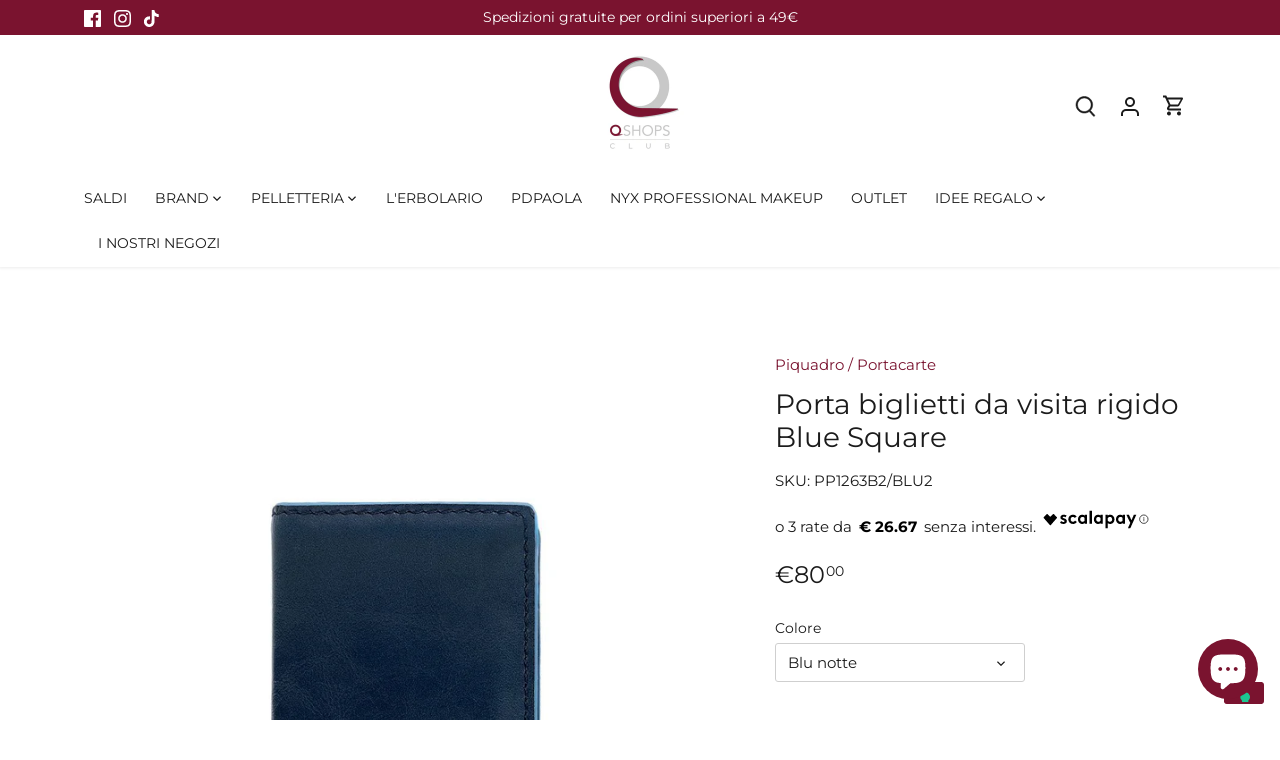

--- FILE ---
content_type: text/html; charset=utf-8
request_url: https://qshops.it/products/porta-biglietti-da-visita-rigido-blue-square
body_size: 92615
content:
<!doctype html>
<html class="no-js" lang="it">
<head>

  <!-- Inserimento 2 linee | libreria Slick -->
  <link rel="stylesheet" type="text/css" href="https://cdn.jsdelivr.net/npm/slick-carousel@1.8.1/slick/slick.css"/>
  <!-- <link rel="stylesheet" type="text/css" href="https://cdn.jsdelivr.net/npm/slick-carousel@1.8.1/slick/slick-theme.css"/> -->


  <!-- Google tag (gtag.js) -->
<script async src="https://www.googletagmanager.com/gtag/js?id=G-XHH2K71TZ8"></script>
<script>
  window.dataLayer = window.dataLayer || [];
  function gtag(){dataLayer.push(arguments);}
  gtag('js', new Date());

  gtag('config', 'G-XHH2K71TZ8');
</script>
  
  <!-- Global site tag (gtag.js) - Google Ads: 805214545 -->
<script async src="https://www.googletagmanager.com/gtag/js?id=AW-805214545"></script>
<script>
  window.dataLayer = window.dataLayer || [];
  function gtag(){dataLayer.push(arguments);}
  gtag('js', new Date());

  gtag('config', 'AW-805214545');
</script>

<!-- Google Tag Manager (noscript) -->
<noscript><iframe src="https://www.googletagmanager.com/ns.html?id=GTM-WLHGR54"
height="0" width="0" style="display:none;visibility:hidden"></iframe></noscript>
<!-- End Google Tag Manager (noscript) -->


<!--  Iubenda 
<script type="text/javascript">
var _iub = _iub || [];
_iub.csConfiguration = {"cookiePolicyInOtherWindow":true,"consentOnContinuedBrowsing":false,"perPurposeConsent":true,"whitelabel":false,"lang":"it","siteId":2170623,"cookiePolicyId":66797488, "banner":{ "acceptButtonDisplay":true,"customizeButtonDisplay":true,"acceptButtonColor":"#7a132f","acceptButtonCaptionColor":"white","customizeButtonColor":"#afafaf","customizeButtonCaptionColor":"white","rejectButtonColor":"#7a132f","rejectButtonCaptionColor":"white","position":"float-bottom-center","textColor":"#010101","backgroundColor":"#ffffff","rejectButtonDisplay":true }};
</script>
<script type="text/javascript" src="//cdn.iubenda.com/cs/iubenda_cs.js" charset="UTF-8" async></script>
 End Iubenda -->


<!-- Hotjar Tracking Code for https://qshops.it/ -->
<script>
    (function(h,o,t,j,a,r){
        h.hj=h.hj||function(){(h.hj.q=h.hj.q||[]).push(arguments)};
        h._hjSettings={hjid:2826676,hjsv:6};
        a=o.getElementsByTagName('head')[0];
        r=o.createElement('script');r.async=1;
        r.src=t+h._hjSettings.hjid+j+h._hjSettings.hjsv;
        a.appendChild(r);
    })(window,document,'https://static.hotjar.com/c/hotjar-','.js?sv=');
</script>
<!-- End Hotjar Tracking Code -->

  
  
  <!-- Canopy 5.1.2 -->

  <meta charset="utf-8" />
<meta name="viewport" content="width=device-width,initial-scale=1.0" />
<meta http-equiv="X-UA-Compatible" content="IE=edge">

<link rel="preconnect" href="https://cdn.shopify.com" crossorigin>
<link rel="preconnect" href="https://fonts.shopify.com" crossorigin>
<link rel="preconnect" href="https://monorail-edge.shopifysvc.com">

<meta name="apple-mobile-web-app-capable" content="yes">
<meta name="apple-mobile-web-app-status-bar-style" content="black-translucent">
<meta name="viewport" content="width=device-width, initial-scale=1, user-scalable=no">
<meta name="apple-mobile-web-app-title" content="Qshops">
<link rel="apple-touch-icon" sizes="180x180" href="https://cdn.shopify.com/s/files/1/0242/0621/3172/files/favicon.jpg?v=1730196885"><link rel="preload" as="font" href="//qshops.it/cdn/fonts/montserrat/montserrat_n4.81949fa0ac9fd2021e16436151e8eaa539321637.woff2" type="font/woff2" crossorigin><link rel="preload" as="font" href="//qshops.it/cdn/fonts/montserrat/montserrat_n4.81949fa0ac9fd2021e16436151e8eaa539321637.woff2" type="font/woff2" crossorigin><link rel="preload" as="font" href="//qshops.it/cdn/fonts/montserrat/montserrat_n4.81949fa0ac9fd2021e16436151e8eaa539321637.woff2" type="font/woff2" crossorigin><link rel="preload" as="font" href="//qshops.it/cdn/fonts/montserrat/montserrat_n4.81949fa0ac9fd2021e16436151e8eaa539321637.woff2" type="font/woff2" crossorigin><link rel="preload" href="//qshops.it/cdn/shop/t/45/assets/vendor.min.js?v=137803223016851922661762789533" as="script">
<link rel="preload" href="//qshops.it/cdn/shop/t/45/assets/theme.js?v=81602737706446211731762789533" as="script"><link rel="canonical" href="https://qshops.it/products/porta-biglietti-da-visita-rigido-blue-square" /><link rel="icon" href="//qshops.it/cdn/shop/files/64x64---Favicon.png?crop=center&height=48&v=1615455829&width=48" type="image/png"><meta name="description" content="Porta biglietti da visita rigido Blue Square. Materiale: Pelle Misure 10,00 x 6,00 x 1,50 (cm) Peso: 28 gr">

  <meta name="theme-color" content="#7a132f">

  <title>
    Porta biglietti da visita rigido Blue Square &ndash; Qshops
  </title>

  <meta property="og:site_name" content="Qshops">
<meta property="og:url" content="https://qshops.it/products/porta-biglietti-da-visita-rigido-blue-square">
<meta property="og:title" content="Porta biglietti da visita rigido Blue Square">
<meta property="og:type" content="product">
<meta property="og:description" content="Porta biglietti da visita rigido Blue Square. Materiale: Pelle Misure 10,00 x 6,00 x 1,50 (cm) Peso: 28 gr"><meta property="og:image" content="http://qshops.it/cdn/shop/products/PP1263B2-R_1_1_1200x1200.jpg?v=1658389322">
  <meta property="og:image:secure_url" content="https://qshops.it/cdn/shop/products/PP1263B2-R_1_1_1200x1200.jpg?v=1658389322">
  <meta property="og:image:width" content="1000">
  <meta property="og:image:height" content="1000"><meta property="og:price:amount" content="80,00">
  <meta property="og:price:currency" content="EUR"><meta name="twitter:card" content="summary_large_image">
<meta name="twitter:title" content="Porta biglietti da visita rigido Blue Square">
<meta name="twitter:description" content="Porta biglietti da visita rigido Blue Square. Materiale: Pelle Misure 10,00 x 6,00 x 1,50 (cm) Peso: 28 gr">

<style>
    @font-face {
  font-family: Montserrat;
  font-weight: 400;
  font-style: normal;
  font-display: fallback;
  src: url("//qshops.it/cdn/fonts/montserrat/montserrat_n4.81949fa0ac9fd2021e16436151e8eaa539321637.woff2") format("woff2"),
       url("//qshops.it/cdn/fonts/montserrat/montserrat_n4.a6c632ca7b62da89c3594789ba828388aac693fe.woff") format("woff");
}

    @font-face {
  font-family: Montserrat;
  font-weight: 700;
  font-style: normal;
  font-display: fallback;
  src: url("//qshops.it/cdn/fonts/montserrat/montserrat_n7.3c434e22befd5c18a6b4afadb1e3d77c128c7939.woff2") format("woff2"),
       url("//qshops.it/cdn/fonts/montserrat/montserrat_n7.5d9fa6e2cae713c8fb539a9876489d86207fe957.woff") format("woff");
}

    @font-face {
  font-family: Montserrat;
  font-weight: 500;
  font-style: normal;
  font-display: fallback;
  src: url("//qshops.it/cdn/fonts/montserrat/montserrat_n5.07ef3781d9c78c8b93c98419da7ad4fbeebb6635.woff2") format("woff2"),
       url("//qshops.it/cdn/fonts/montserrat/montserrat_n5.adf9b4bd8b0e4f55a0b203cdd84512667e0d5e4d.woff") format("woff");
}

    @font-face {
  font-family: Montserrat;
  font-weight: 400;
  font-style: italic;
  font-display: fallback;
  src: url("//qshops.it/cdn/fonts/montserrat/montserrat_i4.5a4ea298b4789e064f62a29aafc18d41f09ae59b.woff2") format("woff2"),
       url("//qshops.it/cdn/fonts/montserrat/montserrat_i4.072b5869c5e0ed5b9d2021e4c2af132e16681ad2.woff") format("woff");
}

    @font-face {
  font-family: Montserrat;
  font-weight: 700;
  font-style: italic;
  font-display: fallback;
  src: url("//qshops.it/cdn/fonts/montserrat/montserrat_i7.a0d4a463df4f146567d871890ffb3c80408e7732.woff2") format("woff2"),
       url("//qshops.it/cdn/fonts/montserrat/montserrat_i7.f6ec9f2a0681acc6f8152c40921d2a4d2e1a2c78.woff") format("woff");
}

    @font-face {
  font-family: Montserrat;
  font-weight: 400;
  font-style: normal;
  font-display: fallback;
  src: url("//qshops.it/cdn/fonts/montserrat/montserrat_n4.81949fa0ac9fd2021e16436151e8eaa539321637.woff2") format("woff2"),
       url("//qshops.it/cdn/fonts/montserrat/montserrat_n4.a6c632ca7b62da89c3594789ba828388aac693fe.woff") format("woff");
}

    @font-face {
  font-family: Montserrat;
  font-weight: 400;
  font-style: normal;
  font-display: fallback;
  src: url("//qshops.it/cdn/fonts/montserrat/montserrat_n4.81949fa0ac9fd2021e16436151e8eaa539321637.woff2") format("woff2"),
       url("//qshops.it/cdn/fonts/montserrat/montserrat_n4.a6c632ca7b62da89c3594789ba828388aac693fe.woff") format("woff");
}

    @font-face {
  font-family: Montserrat;
  font-weight: 400;
  font-style: normal;
  font-display: fallback;
  src: url("//qshops.it/cdn/fonts/montserrat/montserrat_n4.81949fa0ac9fd2021e16436151e8eaa539321637.woff2") format("woff2"),
       url("//qshops.it/cdn/fonts/montserrat/montserrat_n4.a6c632ca7b62da89c3594789ba828388aac693fe.woff") format("woff");
}

    @font-face {
  font-family: Montserrat;
  font-weight: 600;
  font-style: normal;
  font-display: fallback;
  src: url("//qshops.it/cdn/fonts/montserrat/montserrat_n6.1326b3e84230700ef15b3a29fb520639977513e0.woff2") format("woff2"),
       url("//qshops.it/cdn/fonts/montserrat/montserrat_n6.652f051080eb14192330daceed8cd53dfdc5ead9.woff") format("woff");
}

  </style>

  <link href="//qshops.it/cdn/shop/t/45/assets/styles.css?v=56390892277909043051762789533" rel="stylesheet" type="text/css" media="all" />

  <script>
    document.documentElement.className = document.documentElement.className.replace('no-js', 'js');
    window.theme = window.theme || {};
    
    theme.money_format_with_code_preference = "€{{amount_with_comma_separator}}";
    
    theme.money_format = "€{{amount_with_comma_separator}}";
    theme.customerIsLoggedIn = false;

    
      theme.shippingCalcMoneyFormat = "€{{amount_with_comma_separator}}";
    

    theme.strings = {
      previous: "Precedente",
      next: "Successivo",
      close: "Chiudi",
      addressError: "Errore durante la ricerca di dell\u0026#39;indirizzo",
      addressNoResults: "Nessun risultato per questo indirizzo",
      addressQueryLimit: "Hai superato il limite di utilizzo dell'API di Google. Prendi in considerazione l'upgrade a un \u003ca href=\"https:\/\/developers.google.com\/maps\/premium\/usage-limits\"\u003e Piano Premium \u003c\/a\u003e.",
      authError: "Si è verificato un problema durante l\u0026#39;autenticazione della chiave API di Google Maps.",
      shippingCalcSubmitButton: "Calcola le spese di spedizione",
      shippingCalcSubmitButtonDisabled: "Calcolo in corso...",
      infiniteScrollCollectionLoading: "Caricamento di altri articoli in corso...",
      infiniteScrollCollectionFinishedMsg : "Nessun altro articolo",
      infiniteScrollBlogLoading: "Caricamento di altri articoli in corso...",
      infiniteScrollBlogFinishedMsg : "Nessun altro articolo",
      blogsShowTags: "Mostra tag",
      priceNonExistent: "Non disponibile",
      buttonDefault: "Aggiungi al carrello",
      buttonNoStock: "Esaurito",
      buttonNoVariant: "Non disponibile",
      unitPriceSeparator: " \/ ",
      onlyXLeft: "[[ quantity ]] in magazzino",
      productAddingToCart: "Aggiunta in corso",
      productAddedToCart: "Aggiunto",
      quickbuyAdded: "Aggiunto al carrello",
      cartSummary: "Visualizza il carrello",
      cartContinue: "Continua con gli acquisti",
      colorBoxPrevious: "Precedente",
      colorBoxNext: "Successivo",
      colorBoxClose: "Chiudi",
      imageSlider: "Slider immagini",
      confirmEmptyCart: "Sei sicuro\/a di voler svuotare il carrello?",
      inYourCart: "Nel carrello",
      removeFromCart: "Rimuovi dal carrello",
      clearAll: "Cancella tutto",
      layout_live_search_see_all: "Vedi tutti i risultati",
      general_quick_search_pages: "Pagine",
      general_quick_search_no_results: "Spiacenti, nessun risultato trovato",
      products_labels_sold_out: "Esaurito",
      products_labels_sale: "In offerta",
      maximumQuantity: "Puoi aggiungerne solo [quantity] al carrello",
      fullDetails: "Dettagli completi",
      cartConfirmRemove: "Sicuro\/a di voler rimuovere questo articolo?"
    };

    theme.routes = {
      root_url: '/',
      account_url: '/account',
      account_login_url: '/account/login',
      account_logout_url: '/account/logout',
      account_recover_url: '/account/recover',
      account_register_url: '/account/register',
      account_addresses_url: '/account/addresses',
      collections_url: '/collections',
      all_products_collection_url: '/collections/all',
      search_url: '/search',
      cart_url: '/cart',
      cart_add_url: '/cart/add',
      cart_change_url: '/cart/change',
      cart_clear_url: '/cart/clear'
    };

    theme.scripts = {
      masonry: "\/\/qshops.it\/cdn\/shop\/t\/45\/assets\/masonry.v3.2.2.min.js?v=35330930116813290231762789533",
      jqueryInfiniteScroll: "\/\/qshops.it\/cdn\/shop\/t\/45\/assets\/jquery.infinitescroll.2.1.0.min.js?v=12654699346475808781762789533",
      underscore: "\/\/cdnjs.cloudflare.com\/ajax\/libs\/underscore.js\/1.6.0\/underscore-min.js",
      shopifyCommon: "\/\/qshops.it\/cdn\/shopifycloud\/storefront\/assets\/themes_support\/shopify_common-5f594365.js",
      jqueryCart: "\/\/qshops.it\/cdn\/shop\/t\/45\/assets\/shipping-calculator.v1.0.min.js?v=54722302898366399871762789533"
    };

    theme.settings = {
      cartType: "drawer-standard",
      openCartDrawerOnMob: true,
      quickBuyType: "hover",
      superscriptDecimals: true,
      currencyCodeEnabled: false
    }
  </script><style data-shopify>
[data-value="01 - Sugar Smush"] { --swatch-background-color:#ffffff}[data-value="02 - Swipe Sesh"] { --swatch-background-color:#b74f6f}[data-value="03 - Sweet Smack"] { --swatch-background-color:#d0356e}[data-value="04 - She's Serving"] { --swatch-background-color:#a7015b}[data-value="05 - Snuggle SZN"] { --swatch-background-color:#9e454f}[data-value="06 - Soft Smile"] { --swatch-background-color:#8C553C}[data-value="07 - Swipe 2 Smooth"] { --swatch-background-color:#5E1620}[data-value="08 - Smudge Fudge"] { --swatch-background-color:#501B1A}[data-value="09 - Soft Sorbet"] { --swatch-background-color:#C3000F}[data-value="10 - Sassy Stuff"] { --swatch-background-color:#980034}[data-value="11 - Squeeze N' Sizzle"] { --swatch-background-color:#6C002D}[data-value="12 - Silly Sippin'"] { --swatch-background-color:#7B014A}[data-value=""] { --swatch-background-image: url(//qshops.it/cdn/shopifycloud/storefront/assets/no-image-160-46f2d4a0_128x128.gif) }[data-value=""] { --swatch-background-image: url(//qshops.it/cdn/shopifycloud/storefront/assets/no-image-160-46f2d4a0_128x128.gif) }[data-value="Cottage Cheese"] { --swatch-background-color:#d5d4d1}[data-value="Yogurt"] { --swatch-background-color:#ed968e}[data-value="Iced Latte"] { --swatch-background-color:#be998d}[data-value="Frosting"] { --swatch-background-color:#cdb39f}[data-value="Frappe"] { --swatch-background-color:#52433a}[data-value="Blueberry Pop"] { --swatch-background-color:#294a6c}[data-value="Eggplant"] { --swatch-background-color:#675173}[data-value="French Fries"] { --swatch-background-color:#78422b}[data-value="Sherbert"] { --swatch-background-color:#ffabb4}[data-value="Iced Mocha"] { --swatch-background-color:#c59a77}[data-value="Deep"] { --swatch-background-color:#935b2a}[data-value=""] { --swatch-background-image: url(//qshops.it/cdn/shopifycloud/storefront/assets/no-image-160-46f2d4a0_128x128.gif) }[data-value="Light"] { --swatch-background-color:#efe0c7}[data-value="Light-Medium"] { --swatch-background-color:#d7bf9e}[data-value="Medium-Deep"] { --swatch-background-color:#b39274}[data-value=""] { --swatch-background-image: url(//qshops.it/cdn/shopifycloud/storefront/assets/no-image-160-46f2d4a0_128x128.gif) }[data-value="Rosa/Bianco"] { --swatch-background-color:#d9c5bf}[data-value="Azzurro/Beige"] { --swatch-background-color:#b6c4d8}[data-value="Nero"] { --swatch-background-color:#282828}[data-value="Giallo/Beige"] { --swatch-background-color:#d4bc6e}[data-value=""] { --swatch-background-image: url(//qshops.it/cdn/shopifycloud/storefront/assets/no-image-160-46f2d4a0_128x128.gif) }[data-value="Caramello Spf20"] { --swatch-background-color:#BE9A6F}[data-value="Miele Spf20"] { --swatch-background-color:#D8B883}[data-value=""] { --swatch-background-image: url(//qshops.it/cdn/shopifycloud/storefront/assets/no-image-160-46f2d4a0_128x128.gif) }[data-value=""] { --swatch-background-image: url(//qshops.it/cdn/shopifycloud/storefront/assets/no-image-160-46f2d4a0_128x128.gif) }[data-value="VISO"] { --swatch-background-image: url(//qshops.it/cdn/shopifycloud/storefront/assets/no-image-160-46f2d4a0_128x128.gif) }[data-value="01 - Papaya Plump"] { --swatch-background-color:#FF746B}[data-value="02 - Fig Fizz"] { --swatch-background-color:#F96F75}[data-value="03 - Guava Gush"] { --swatch-background-color:#FF6D82}[data-value="04 - Dragon Fruit Drip"] { --swatch-background-color:#FF76AD}[data-value="05 - Peach Plunge"] { --swatch-background-color:#FF6C73}[data-value="06 - Bouncin' Berry"] { --swatch-background-color:#FF5268}[data-value="07 - Plum Pop"] { --swatch-background-color:#D75C8C}[data-value="08 - Blueberry Burst"] { --swatch-background-color:#B35A97}[data-value="5 Bright & Butta"] { --swatch-background-color:#e5d7c0}[data-value="10 Glaze it Butta"] { --swatch-background-color:#eacea6}[data-value="15 U Butta Werk"] { --swatch-background-color:#e8ced3}[data-value="20 Butta Mint"] { --swatch-background-color:#daf9e4}[data-value="25 Butta Than Gold"] { --swatch-background-color:#f7eeb6}[data-value="30 Butta Bling"] { --swatch-background-color:#e8c076}[data-value="35 Butta in Bronze"] { --swatch-background-color:#d8a675}[data-value="40 No 1 Butta"] { --swatch-background-color:#d6d3ff}[data-value="45 Butta In Black"] { --swatch-background-color:#000000}[data-value="10 - Chocolate Butta"] { --swatch-background-color:#331c10}[data-value="09 - Hazelnut Butta"] { --swatch-background-color:#4c2918}[data-value="08 - Nutmeg Butta"] { --swatch-background-color:#6b3e23}[data-value="07 - Toffee Butta"] { --swatch-background-color:#88502d}[data-value="06 - Praline Butta"] { --swatch-background-color:#a16639}[data-value="05 - Chai Butta"] { --swatch-background-color:#9b6239}[data-value="04 - Almond Butta"] { --swatch-background-color:#be814e}[data-value="03 - Cashew Butta"] { --swatch-background-color:#c18459}[data-value="02 - Vanilla Bean Butta"] { --swatch-background-color:#d19a6d}[data-value="01 - Whipped Butta"] { --swatch-background-color:#ebb388}[data-value="01 - My Butta Half"] { --swatch-background-color:#eb6ab9}[data-value="02 - Butta Together"] { --swatch-background-color:#f791ac}[data-value="03 - Sooner The Butta"] { --swatch-background-color:#f08264}[data-value="04 - U Know Butta"] { --swatch-background-color:#e56977}[data-value="05 - Had Butta"] { --swatch-background-color:#e85a5d}[data-value="06 - For The Butta"] { --swatch-background-color:#c36e89}[data-value="07 - Butta With Time"] { --swatch-background-color:#c04f7e}[data-value="08 - Getting Butta"] { --swatch-background-color:#ce587b}[data-value="09 - Feeling Butta"] { --swatch-background-color:#be686a}[data-value="10 - Back And Butta"] { --swatch-background-color:#a03f4d}[data-value="11 - Butta Than Before"] { --swatch-background-color:#a63861}[data-value="12 - All The Butta"] { --swatch-background-color:#bb41be}[data-value="01 - Butta Cup"] { --swatch-background-color:#ad847b}[data-value="02 - All Buttad Up"] { --swatch-background-color:#947268}[data-value="2.5 Butta Ballin"] { --swatch-background-color:#995f46}[data-value="03 - Deserve Butta"] { --swatch-background-color:#9d776c}[data-value="3.5 Butta'd Down"] { --swatch-background-color:#965742}[data-value="04 - Butta Biscuit"] { --swatch-background-color:#8b685f}[data-value="05 - Butta Off"] { --swatch-background-color:#825b51}[data-value="06 - Do Butta"] { --swatch-background-color:#714d42}[data-value="07 - Butta Dayz"] { --swatch-background-color:#794c48}[data-value="7.5 Butta Match"] { --swatch-background-color:#81402c}[data-value="08 - Butta Than U"] { --swatch-background-color:#523532}[data-value="4 Honeycomb Hottie"] { --swatch-background-color:#f74c3b}[data-value="5 Oh She Baaahd"] { --swatch-background-color:#e4467f}[data-value="6 Wolfin' Around"] { --swatch-background-color:#cc233e}[data-value="1 Blow Your Mine"] { --swatch-background-color:#d8ede3}[data-value="2 Diamond Drip"] { --swatch-background-color:#ece9ec}[data-value="3 Going Gold"] { --swatch-background-color:#e6917d}[data-value="0.1 - Green - Soft green"] { --swatch-background-color:#b4caa3}[data-value="0.2 - Pink - Light pink"] { --swatch-background-color:#e4bdad}[data-value="0.3 - Yellow - Pale yellow"] { --swatch-background-color:#f4d8a0}[data-value="0.4 - Dark Peach - Medium peach"] { --swatch-background-color:#d79977}[data-value="0.5 - Apricot - Terra cotta orange"] { --swatch-background-color:#b06356}[data-value="0.6 - Brick Red - Brick red"] { --swatch-background-color:#925350}[data-value="01 - Pale"] { --swatch-background-color:#e2c8ae}[data-value="02 - Fair"] { --swatch-background-color:#dfbc94}[data-value="03 - Alabaster"] { --swatch-background-color:#f0dabd}[data-value="04 - Light"] { --swatch-background-color:#e0bfa8}[data-value="05 - Vanilla"] { --swatch-background-color:#dfb686}[data-value="06 - Natural"] { --swatch-background-color:#eed3bb}[data-value="07 - Soft Beige"] { --swatch-background-color:#e1bf9d}[data-value="08 - Classic Tan"] { --swatch-background-color:#cea26e}[data-value="09 - Neutral Tan"] { --swatch-background-color:#c79b78}[data-value="10 - Golden"] { --swatch-background-color:#c79b6e}[data-value="11 - Cinnamon"] { --swatch-background-color:#c0926b}[data-value="12 - Nutmeg"] { --swatch-background-color:#b88f6e}[data-value="13 - Capuccino"] { --swatch-background-color:#93644b}[data-value="14 - Sienna"] { --swatch-background-color:#885f46}[data-value="15 - Cocoa"] { --swatch-background-color:#6f4f3f}[data-value="16 - Walnut"] { --swatch-background-color:#61493c}[data-value="17 - Deep Walnut"] { --swatch-background-color:#604c42}[data-value="18 - Rich Espresso"] { --swatch-background-color:#564842}[data-value="01 - Coconut Cake"] { --swatch-background-color:#f1baa2}[data-value="03 - Lemon Meringue"] { --swatch-background-color:#e69f76}[data-value="04 - Blueberry Muffin"] { --swatch-background-color:#c769cc}[data-value="06 - Flan"] { --swatch-background-color:#d3924c}[data-value="02 - Vanilla Cream"] { --swatch-background-color:#ffffff}[data-value="05 - Apple Pie"] { --swatch-background-color:#f1d195}[data-value="Fair"] { --swatch-background-color:#EDC8A3}[data-value="Light"] { --swatch-background-color:#CDA769}[data-value="Medium Vanilla"] { --swatch-background-color:#e4b99e}[data-value="Vanilla"] { --swatch-background-color:#D9B48F}[data-value="Beige"] { --swatch-background-color:#E7B78A}[data-value="Golden"] { --swatch-background-color:#FDBE87}[data-value="Medium Golden"] { --swatch-background-color:#c8996f}[data-value="Light Tan"] { --swatch-background-color:#c48f6b}[data-value="Tan"] { --swatch-background-color:#C58B68}[data-value="Medium"] { --swatch-background-color:#C39367}[data-value="Sand"] { --swatch-background-color:#B58150}[data-value="Caramel"] { --swatch-background-color:#b47b59}[data-value="Deep Golden"] { --swatch-background-color:#AC7644}[data-value="Camel"] { --swatch-background-color:#89532F}[data-value="Mocha"] { --swatch-background-color:#7B4D35}[data-value="Rich"] { --swatch-background-color:#674230}[data-value="Deep"] { --swatch-background-color:#5C3D31}[data-value="Pale"] { --swatch-background-color:#e8cdbd}[data-value="Fair"] { --swatch-background-color:#e9cbb9}[data-value="Light Ivory"] { --swatch-background-color:#dcb3a5}[data-value="Light Neutral"] { --swatch-background-color:#d9b199}[data-value="Vanilla"] { --swatch-background-color:#dbb598}[data-value="Soft Beige"] { --swatch-background-color:#d6a483}[data-value="Golden"] { --swatch-background-color:#d39972}[data-value="Golden Light"] { --swatch-background-color:#b9855b}[data-value="Light Medium"] { --swatch-background-color:#b98c69}[data-value="Medium"] { --swatch-background-color:#bb8962}[data-value="Medium Neutral"] { --swatch-background-color:#bb8461}[data-value="Medium Dark"] { --swatch-background-color:#b37048}[data-value="Caramel"] { --swatch-background-color:#b37449}[data-value="Medium Tan"] { --swatch-background-color:#a76947}[data-value="Warm Honey"] { --swatch-background-color:#a26444}[data-value="Warm Caramel"] { --swatch-background-color:#8f543c}[data-value="Truffle"] { --swatch-background-color:#8e4c38}[data-value="Nutmeg"] { --swatch-background-color:#8b5239}[data-value="Deep Golden"] { --swatch-background-color:#814b39}[data-value="Deep Bronze"] { --swatch-background-color:#824637}[data-value="Rich"] { --swatch-background-color:#644331}[data-value="Mocha"] { --swatch-background-color:#54312d}[data-value="Espresso"] { --swatch-background-color:#462e2b}[data-value="Java"] { --swatch-background-color:#402c2b}[data-value="01 Pale"] { --swatch-background-color:#fed4b1}[data-value="1.3 Light Porcelain"] { --swatch-background-color:#fccab7}[data-value="1.5 Fair"] { --swatch-background-color:#e0c5ac}[data-value="02 Alabaster"] { --swatch-background-color:#dab79d}[data-value="03 Porcelain"] { --swatch-background-color:#d8b5a1}[data-value="04 Light Ivory"] { --swatch-background-color:#ecc4a9}[data-value="05 Light"] { --swatch-background-color:#e3b69a}[data-value="06 Vanilla"] { --swatch-background-color:#e5b899}[data-value="6.3 Warm Vanilla"] { --swatch-background-color:#dab38d}[data-value="6.5 Nude"] { --swatch-background-color:#d6b28e}[data-value="07 Natural"] { --swatch-background-color:#d8a380}[data-value="7.5 Soft Beige"] { --swatch-background-color:#ca926b}[data-value="08 True Beige"] { --swatch-background-color:#dba779}[data-value="09 Medium Olive"] { --swatch-background-color:#cb9875}[data-value="10 Buff"] { --swatch-background-color:#cb9e79}[data-value="10.3 Neutral Buff"] { --swatch-background-color:#c08761}[data-value="10.5 Medium Buff"] { --swatch-background-color:#cb9374}[data-value="11 Beige"] { --swatch-background-color:#c1956a}[data-value="12 Classic Tan"] { --swatch-background-color:#c19170}[data-value="12.5 Camel"] { --swatch-background-color:#c48558}[data-value="12.7 Neutral Tan"] { --swatch-background-color:#ad7751}[data-value="13 Golden"] { --swatch-background-color:#b6855c}[data-value="14 Golden Honey"] { --swatch-background-color:#bb835c}[data-value="15 Caramel"] { --swatch-background-color:#b48864}[data-value="15.3 Almond"] { --swatch-background-color:#a36133}[data-value="15.5 Cinnamon"] { --swatch-background-color:#b87f56}[data-value="15.7 Warm Caramel"] { --swatch-background-color:#a0613f}[data-value="15.8 Honey"] { --swatch-background-color:#ad6d41}[data-value="16 Mahogany"] { --swatch-background-color:#a16a49}[data-value="16.5 Nutmeg"] { --swatch-background-color:#a36e45}[data-value="16.7 Warm Mahogany"] { --swatch-background-color:#8f4f23}[data-value="17 Cappuccino"] { --swatch-background-color:#935c3b}[data-value="17.5 Sienna"] { --swatch-background-color:#8e5c38}[data-value="18 Deep Sable"] { --swatch-background-color:#875d3d}[data-value="19 Mocha"] { --swatch-background-color:#784529}[data-value="20 Deep Rich"] { --swatch-background-color:#70422c}[data-value="21 Cocoa"] { --swatch-background-color:#70422a}[data-value="22 Deep Cool"] { --swatch-background-color:#663f2b}[data-value="22.3 Walnut"] { --swatch-background-color:#633816}[data-value="22.5 Warm Walnut"] { --swatch-background-color:#542d26}[data-value="22.7 Deep Walnut"] { --swatch-background-color:#63341f}[data-value="23 Chestnut"] { --swatch-background-color:#543222}[data-value="24 Deep Espresso"] { --swatch-background-color:#542d22}[data-value="25 Deep Ebony"] { --swatch-background-color:#4c281b}[data-value="MARSHMELLOW"] { --swatch-background-color:#ead9e9}[data-value="1 Pale"] { --swatch-background-color:#fed6b1}[data-value="1.5 Fair"] { --swatch-background-color:#e2c8ad}[data-value="2 Alabaster"] { --swatch-background-color:#ddba9e}[data-value="4 Light Ivory"] { --swatch-background-color:#efc7aa}[data-value="6 Vanilla"] { --swatch-background-color:#e8bb99}[data-value="7 Natural"] { --swatch-background-color:#dba67f}[data-value="7.5 Soft Beige"] { --swatch-background-color:#ce9568}[data-value="8 True Beige"] { --swatch-background-color:#deaa76}[data-value="9 Medium Olive"] { --swatch-background-color:#cf9b73}[data-value="10.3 Neutral Buff"] { --swatch-background-color:#c4895d}[data-value="11 Beige"] { --swatch-background-color:#c59867}[data-value="12.7 Neutral Tan"] { --swatch-background-color:#b0784d}[data-value="13 Golden"] { --swatch-background-color:#ba8758}[data-value="14 Golden Honey"] { --swatch-background-color:#bf8558}[data-value="15 Caramel"] { --swatch-background-color:#b88b61}[data-value="15.7 Warm Caramel"] { --swatch-background-color:#a0603a}[data-value="15.9 Warm Honey"] { --swatch-background-color:#ac7146}[data-value="16 Mahogany"] { --swatch-background-color:#a36a45}[data-value="17 Cappuccino"] { --swatch-background-color:#945a37}[data-value="19 Mocha"] { --swatch-background-color:#794528}[data-value="22 Deep Cool"] { --swatch-background-color:#68412c}[data-value="22.3 Walnut"] { --swatch-background-color:#643a1a}[data-value="22.7 Deep Walnut"] { --swatch-background-color:#653721}[data-value="24 Deep Espresso"] { --swatch-background-color:#573125}[data-value="Medium"] { --swatch-background-color:#ca926b}[data-value="Medium Deep"] { --swatch-background-color:#8e573c}[data-value="Transparent"] { --swatch-background-color:#ffffff00}[data-value="05 Deep Tan"] { --swatch-background-color:#C0897E}[data-value="Light/Medium"] { --swatch-background-color:#fadac3}[data-value="Medium/Dark"] { --swatch-background-color:#cc9565}[data-value="01 Translucent"] { --swatch-background-color:#ffffff}[data-value="02 Banana"] { --swatch-background-color:#ffefd3}[data-value="03 Mint Green"] { --swatch-background-color:#d8e5d9}[data-value="Cocoa"] { --swatch-background-color:#906d5d}[data-value="6.5 Nude"] { --swatch-background-color:#d6b28e}[data-value="7.5 Soft Beige"] { --swatch-background-color:#ca926b}[data-value="12.5 Camel"] { --swatch-background-color:#c48558}[data-value="15.5 Cinnamon"] { --swatch-background-color:#b87f56}[data-value="16.5 Nutmeg"] { --swatch-background-color:#a36e45}[data-value="17.5 Sienna"] { --swatch-background-color:#8e5c38}[data-value="01 Pale"] { --swatch-background-color:#fed4b1}[data-value="02 Alabaster"] { --swatch-background-color:#dab79d}[data-value="03 Porcelain"] { --swatch-background-color:#d8b5a1}[data-value="04 Light Ivory"] { --swatch-background-color:#ecc4a9}[data-value="05 Light"] { --swatch-background-color:#e3b69a}[data-value="06 Vanilla"] { --swatch-background-color:#e5b899}[data-value="07 Natural"] { --swatch-background-color:#d8a380}[data-value="08 True Beige"] { --swatch-background-color:#dba779}[data-value="09 Medium Olive"] { --swatch-background-color:#cb9875}[data-value="10 Buff"] { --swatch-background-color:#cb9e79}[data-value="11 Beige"] { --swatch-background-color:#c1956a}[data-value="13 Golden"] { --swatch-background-color:#b6855c}[data-value="14 Golden Honey"] { --swatch-background-color:#bb835c}[data-value="15 Caramel"] { --swatch-background-color:#b48864}[data-value="16 Mahogany"] { --swatch-background-color:#a16a49}[data-value="17 Cappuccino"] { --swatch-background-color:#935c3b}[data-value="18 Deep Sable"] { --swatch-background-color:#875d3d}[data-value="19 Mocha"] { --swatch-background-color:#784529}[data-value="20 Deep Rich"] { --swatch-background-color:#70422c}[data-value="21 Cocoa"] { --swatch-background-color:#70422a}[data-value="22 Deep Cool"] { --swatch-background-color:#663f2b}[data-value="23 Chestnut"] { --swatch-background-color:#543222}[data-value="24 Deep Espresso"] { --swatch-background-color:#542d22}[data-value="Snatched"] { --swatch-background-color:#c29c97}[data-value="Bang Bang"] { --swatch-background-color:#a5575e}[data-value="13 Golden"] { --swatch-background-color:#ba8758}[data-value="14 Golden Honey"] { --swatch-background-color:#bf8558}[data-value="FAIR"] { --swatch-background-color:#f2d3b1}[data-value="LIGHT"] { --swatch-background-color:#eecdaa}[data-value="LIGHT MEDIUM"] { --swatch-background-color:#d9b79a}[data-value="MEDIUM"] { --swatch-background-color:#d6b49a}[data-value="GOLDEN"] { --swatch-background-color:#cda67a}[data-value="TAN"] { --swatch-background-color:#c29b79}[data-value="CARAMEL"] { --swatch-background-color:#b08867}[data-value="MOCHA"] { --swatch-background-color:#9d704e}[data-value="DEEP"] { --swatch-background-color:#795a41}[data-value="RICH"] { --swatch-background-color:#533d34}[data-value="BRIGHTENING PEACH"] { --swatch-background-color:#daa78b}[data-value="BRIGHTENING TRANSLUCENT"] { --swatch-background-color:#ffffff}[data-value="01 - Graveyard Glam"] { --swatch-background-color:#b2ada5}[data-value="02 - Broomstick Baddie"] { --swatch-background-color:#b2975a}[data-value="Light"] { --swatch-background-color:#FFBA8E}[data-value="Deep"] { --swatch-background-color:#AF7F66}[data-value="01 - Light/Medium"] { --swatch-background-color:#c87343}[data-value="02 - Dark"] { --swatch-background-color:#c47d7f}[data-value=""] { --swatch-background-image: url(//qshops.it/cdn/shopifycloud/storefront/assets/no-image-160-46f2d4a0_128x128.gif) }[data-value=""] { --swatch-background-image: url(//qshops.it/cdn/shopifycloud/storefront/assets/no-image-160-46f2d4a0_128x128.gif) }[data-value="OCCHI"] { --swatch-background-image: url(//qshops.it/cdn/shopifycloud/storefront/assets/no-image-160-46f2d4a0_128x128.gif) }[data-value="TRANSPARENT"] { --swatch-background-color:#FFFFFF}[data-value="Taupe"] { --swatch-background-color:#907469}[data-value="Medium Brown"] { --swatch-background-color:#663f34}[data-value="Dark Brown"] { --swatch-background-color:#4e3524}[data-value="Black"] { --swatch-background-color:#403631}[data-value="Black"] { --swatch-background-color:#000000}[data-value="Dark Chocolate"] { --swatch-background-color:#392b23}[data-value="Milk Chocolate"] { --swatch-background-color:#331901}[data-value="Graham Cracker"] { --swatch-background-color:#895e4d}[data-value="Lil Toasty"] { --swatch-background-color:#d1a183}[data-value="07 - Marshmallow"] { --swatch-background-color:#f1d8ab}[data-value="8 - Vintage Baby"] { --swatch-background-color:#00a6e5}[data-value="10 - Mid(night) Rise"] { --swatch-background-color:#2c3d61}[data-value="1 Tapered Twinkle"] { --swatch-background-color:#2c657f}[data-value="2 Bootcut Bling"] { --swatch-background-color:#ef8b8b}[data-value="3 Shimmer Stitch"] { --swatch-background-color:#906d7c}[data-value="4 Flashy Flare"] { --swatch-background-color:#807d83}[data-value="5 Denim Dazzle"] { --swatch-background-color:#1e364e}[data-value="6 Graphite Glitz"] { --swatch-background-color:#4b4849}[data-value="BLONDE"] { --swatch-background-color:#b69f8a}[data-value="AUBURN"] { --swatch-background-color:#764431}[data-value="TAUPE"] { --swatch-background-color:#b69a81}[data-value="SOFT BROWN"] { --swatch-background-color:#bd9770}[data-value="CARAMEL"] { --swatch-background-color:#6f523a}[data-value="ASH BROWN"] { --swatch-background-color:#5a4c40}[data-value="BRUNETTE"] { --swatch-background-color:#684f36}[data-value="ESPRESSO"] { --swatch-background-color:#472e15}[data-value="GRAY-BLACK"] { --swatch-background-color:#6c6462}[data-value="BLACK"] { --swatch-background-color:#000000}[data-value="1 Purple"] { --swatch-background-color:#2d0e36}[data-value="01 - Ash Blonde"] { --swatch-background-color:#97704c}[data-value="02 - Blonde"] { --swatch-background-color:#816245}[data-value="03 - Cool Ash Brown"] { --swatch-background-color:#76645b}[data-value="04 - Taupe"] { --swatch-background-color:#7d6651}[data-value="05 - Auburn"] { --swatch-background-color:#925e3f}[data-value="06 - Rich Auburn"] { --swatch-background-color:#8d4742}[data-value="07 - Ash Brown"] { --swatch-background-color:#4a3f37}[data-value="08 - Chocolate"] { --swatch-background-color:#694f42}[data-value="09 - Brunette"] { --swatch-background-color:#624d42}[data-value="10 - Espresso"] { --swatch-background-color:#4a3f36}[data-value="11 - Grey"] { --swatch-background-color:#58565b}[data-value="12 - Black"] { --swatch-background-color:#2a2a2a}[data-value="Taupe"] { --swatch-background-color:#7E6A5D}[data-value="Cool Blonde"] { --swatch-background-color:#A1877F}[data-value="Auburn"] { --swatch-background-color:#9B6448}[data-value="Cool Ash Brown"] { --swatch-background-color:#6F5D58}[data-value="Brunette"] { --swatch-background-color:#5F4029}[data-value="Espresso"] { --swatch-background-color:#3F2021}[data-value="Black"] { --swatch-background-color:#101820}[data-value="01 - Taupe"] { --swatch-background-color:#856c57}[data-value="01.5 - Ash Blonde"] { --swatch-background-color:#BF9474}[data-value="02 - Blonde"] { --swatch-background-color:#9f8462}[data-value="03 - Auburn"] { --swatch-background-color:#79583f}[data-value="03.5 - Rich Auburn"] { --swatch-background-color:#8F583B}[data-value="04 - Chocolate"] { --swatch-background-color:#624837}[data-value="05 - Ash Brown"] { --swatch-background-color:#5a4a39}[data-value="05.5 - Cool Ash Brown"] { --swatch-background-color:#A58877}[data-value="06 - Brunette"] { --swatch-background-color:#544131}[data-value="07 - Espresso"] { --swatch-background-color:#35271d}[data-value="07.5 - Grey"] { --swatch-background-color:#6C6463}[data-value="08 - Black"] { --swatch-background-color:#0f0f0f}[data-value="01 - Vintage Jean Baby"] { --swatch-background-color:#8f9cc1}[data-value="02 - Paradise Shock"] { --swatch-background-color:#c14e4d}[data-value="04 - I Know That's Bright"] { --swatch-background-color:#c41d6b}[data-value="05 - Warm Neutrals"] { --swatch-background-color:#ae8e7b}[data-value="03 - Taupe"] { --swatch-background-color:#8b705b}[data-value="04 - Auburn"] { --swatch-background-color:#855c48}[data-value="08 - Black"] { --swatch-background-color:#3d3a39}[data-value="05 - Ash Brown"] { --swatch-background-color:#79645b}[data-value="06 - Chocolate"] { --swatch-background-color:#584135}[data-value="07 - Espresso"] { --swatch-background-color:#493a2c}[data-value="02 - Ash Blonde"] { --swatch-background-color:#8d7168}[data-value="01 - Amber Stunner - Gold"] { --swatch-background-color:#d2a767}[data-value="02 - Quartz Queen - Cream"] { --swatch-background-color:#efd0c2}[data-value="03 - Tigers Prize - Cork"] { --swatch-background-color:#a96150}[data-value="08 - Emerald Empire - Emerald"] { --swatch-background-color:#394336}[data-value="09 - It's Giving Jade - Olive"] { --swatch-background-color:#5e7644}[data-value="10 - Spicy Pearl - Bronze"] { --swatch-background-color:#935b4f}[data-value="11 - Under The Moonstone - Slate"] { --swatch-background-color:#5c4742}[data-value="12 - Truffle Diamond - Pewter"] { --swatch-background-color:#3c3537}[data-value="13 - Aquamarine Dream - Aqua"] { --swatch-background-color:#3a5a62}[data-value="14 - Sapphire Bling - Navy"] { --swatch-background-color:#1e253a}[data-value="15 - Smokin' Topaz - Brown"] { --swatch-background-color:#3a2f30}[data-value="16 - Always Onyx - Black"] { --swatch-background-color:#1e1e1e}[data-value="Black"] { --swatch-background-color:#000000}[data-value="White"] { --swatch-background-color:#FFFFFF}[data-value="03 - Come Thru Coconut"] { --swatch-background-color:#dcd8d4}[data-value="04 - Grapefruit Glow"] { --swatch-background-color:#dcb7b7}[data-value="05 - Highkey Lychee"] { --swatch-background-color:#dfc5b5}[data-value="06 - Golden Goji"] { --swatch-background-color:#cda88f}[data-value="07 - Lemon Slayed"] { --swatch-background-color:#f2e0a4}[data-value="08 - Twisted Tangerine"] { --swatch-background-color:#ce9c80}[data-value="09 - Mango Moment"] { --swatch-background-color:#ad8378}[data-value="10 - Wow Cacao"] { --swatch-background-color:#d7a47a}[data-value="11 - Clementine Fine"] { --swatch-background-color:#c88672}[data-value="12 - Raspberry Rave"] { --swatch-background-color:#c7556c}[data-value="13 - Plum Player"] { --swatch-background-color:#ac7295}[data-value="14 - Glitzy Guava"] { --swatch-background-color:#d3a263}[data-value="15 - Pear Prize"] { --swatch-background-color:#9b625b}[data-value="16 - $ix Fig$"] { --swatch-background-color:#72413a}[data-value="17 - Pa$$ionfruit Po$H"] { --swatch-background-color:#b46a5e}[data-value="19 - $trawberry $tacked"] { --swatch-background-color:#d12b4c}[data-value="20 - Feelin' Grape"] { --swatch-background-color:#6c3f75}[data-value="21 - Blueberry Bank"] { --swatch-background-color:#174077}[data-value="22 - Watermelon Wealth"] { --swatch-background-color:#3c816a}[data-value="YOGURT"] { --swatch-background-color:#ed968e}[data-value="FRENCH FRIES"] { --swatch-background-color:#78422b}[data-value="ICED MOCHA"] { --swatch-background-color:#c59a77}[data-value="MILK"] { --swatch-background-color:#ffffff}[data-value="Milk"] { --swatch-background-color:#ffffff}[data-value="EGGPLANT"] { --swatch-background-color:#675173}[data-value="BLACK BEAN"] { --swatch-background-color:#12100e}[data-value="Black Bean"] { --swatch-background-color:#12100e}[data-value="ICED LATTE"] { --swatch-background-color:#be998d}[data-value="FROSTING"] { --swatch-background-color:#cdb39f}[data-value="SHERBERT"] { --swatch-background-color:#ffabb4}[data-value="BLUEBERRY POP"] { --swatch-background-color:#294a6c}[data-value="FRAPPE"] { --swatch-background-color:#52433a}[data-value="Cottage Cheese"] { --swatch-background-color:#d5d4d1}[data-value="Bewitched"] { --swatch-background-color:#8a2052}[data-value="Exist Fabulously"] { --swatch-background-color:#578270}[data-value="Coming Out Fierce"] { --swatch-background-color:#ca788b}[data-value="Rule Breaker"] { --swatch-background-color:#bf5855}[data-value="Fly The Flag"] { --swatch-background-color:#5a88d5}[data-value="Calling All Allies"] { --swatch-background-color:#7378bf}[data-value="Sun Gaze"] { --swatch-background-color:#e9c162}[data-value="01 - White Smoke"] { --swatch-background-color:#d3c6b9}[data-value="02 - Nude Haze"] { --swatch-background-color:#67514a}[data-value="04 - Rose Dust"] { --swatch-background-color:#a277a6}[data-value="05 - Fired Up"] { --swatch-background-color:#b05c37}[data-value="07 - Violet Flash"] { --swatch-background-color:#595478}[data-value="08 - Sage Sparks"] { --swatch-background-color:#4e6548}[data-value="09 - Navy Heat"] { --swatch-background-color:#4d6995}[data-value="10 - State Smoke"] { --swatch-background-color:#626971}[data-value="11 - Mocha Match"] { --swatch-background-color:#423a31}[data-value="12 - Black Smoke"] { --swatch-background-color:#000000}[data-value="Muave Grit"] { --swatch-background-color:#936d73}[data-value="Bick Fire"] { --swatch-background-color:#6a2a34}[data-value="Blonde"] { --swatch-background-color:#c68d67}[data-value="Taupe"] { --swatch-background-color:#935242}[data-value="Auburn"] { --swatch-background-color:#8f5342}[data-value="Chocolate"] { --swatch-background-color:#7f4433}[data-value="Ash Brown"] { --swatch-background-color:#87543f}[data-value="Brunette"] { --swatch-background-color:#84503e}[data-value="Espresso"] { --swatch-background-color:#543229}[data-value="Black"] { --swatch-background-color:#46332d}[data-value="Black"] { --swatch-background-color:#000000}[data-value="Black"] { --swatch-background-color:#000000}[data-value="Matte Gel"] { --swatch-background-color:#ffffff}[data-value="HD Eye Shadow Base"] { --swatch-background-color:#c2905e}[data-value="Purple"] { --swatch-background-color:#403373}[data-value="Emerald City"] { --swatch-background-color:#00625c}[data-value="Seafoam Green"] { --swatch-background-color:#6a918b}[data-value="Electric Blue"] { --swatch-background-color:#309bd5}[data-value="Satin Blue"] { --swatch-background-color:#13507a}[data-value="Sapphire"] { --swatch-background-color:#0f5096}[data-value="Purple"] { --swatch-background-color:#613d7f}[data-value="Black"] { --swatch-background-color:#030303}[data-value="Brown"] { --swatch-background-color:#4d2821}[data-value="Dark Brown"] { --swatch-background-color:#3a2724}[data-value="Light Brown"] { --swatch-background-color:#704835}[data-value="White"] { --swatch-background-color:#ffffff}[data-value="Cafe"] { --swatch-background-color:#753826}[data-value="Charcoal"] { --swatch-background-color:#4b494a}[data-value="Medium Brown"] { --swatch-background-color:#563c38}[data-value="White Pearl"] { --swatch-background-color:#eee9e4}[data-value="Black Brown"] { --swatch-background-color:#321e16}[data-value="Black Glitter"] { --swatch-background-color:#030303}[data-value="Bronze Shimmer"] { --swatch-background-color:#985e3b}[data-value="Lavendar Shimmer"] { --swatch-background-color:#7e68aa}[data-value="Blonde"] { --swatch-background-color:#98856d}[data-value="Chocolate"] { --swatch-background-color:#765d4b}[data-value="Brunette"] { --swatch-background-color:#796653}[data-value="Espresso"] { --swatch-background-color:#54463a}[data-value="Black"] { --swatch-background-color:#3f3932}[data-value="Blonde"] { --swatch-background-color:#b68d5f}[data-value="Taupe"] { --swatch-background-color:#7a6c52}[data-value="Soft Brown"] { --swatch-background-color:#8a7460}[data-value="Caramel"] { --swatch-background-color:#98622d}[data-value="Auburn"] { --swatch-background-color:#935003}[data-value="Brunette"] { --swatch-background-color:#655a42}[data-value="Espresso"] { --swatch-background-color:#5d463a}[data-value="Ash Brown"] { --swatch-background-color:#786453}[data-value="Black"] { --swatch-background-color:#231f20}[data-value="Blonde"] { --swatch-background-color:#932d3b}[data-value="Taupe"] { --swatch-background-color:#907964}[data-value="Soft Brown"] { --swatch-background-color:#8c6e59}[data-value="Ash Brown"] { --swatch-background-color:#746353}[data-value="Espresso"] { --swatch-background-color:#6b5547}[data-value="Black"] { --swatch-background-color:#584c44}[data-value="Charcoal"] { --swatch-background-color:#3e3a37}[data-value="Auburn"] { --swatch-background-color:#905e4a}[data-value="Blonde"] { --swatch-background-color:#AF9063}[data-value="Taupe"] { --swatch-background-color:#8B715B}[data-value="Auburn"] { --swatch-background-color:#8C6A5A}[data-value="Chocolate"] { --swatch-background-color:#62514B}[data-value="Ash Brown"] { --swatch-background-color:#5A4C3F}[data-value="Brunette"] { --swatch-background-color:#584D45}[data-value="Espresso"] { --swatch-background-color:#453A2D}[data-value="Black"] { --swatch-background-color:#1C1B1B}[data-value="Gold Plated"] { --swatch-background-color:#b7926c}[data-value="All Time Olive"] { --swatch-background-color:#766f5d}[data-value="Gunmetal Gaze"] { --swatch-background-color:#535353}[data-value="Berry Goth"] { --swatch-background-color:#573c4d}[data-value="Deepest Brown"] { --swatch-background-color:#463b32}[data-value="Pitch Black"] { --swatch-background-color:#000000}[data-value="Pure White"] { --swatch-background-color:#FFFFFF}[data-value="Blue Trip"] { --swatch-background-color:#73c9b4}[data-value="Turquoise Storm"] { --swatch-background-color:#1e6e94}[data-value="Magenta Shock"] { --swatch-background-color:#7d6478}[data-value="Fierce Purple"] { --swatch-background-color:#585476}[data-value="Periwinkle Pop"] { --swatch-background-color:#c3b0ce}[data-value="Dusty Mauve"] { --swatch-background-color:#a36f6f}[data-value="Cosmic Yellow"] { --swatch-background-color:#f2b735}[data-value="Orange Zest"] { --swatch-background-color:#f28172}[data-value="Pink Spirit"] { --swatch-background-color:#c5628e}[data-value="Graphic Purple"] { --swatch-background-color:#9277a0}[data-value="Chill Blue"] { --swatch-background-color:#92acd1}[data-value="Intense Teal"] { --swatch-background-color:#177f67}[data-value="Emerald Cut"] { --swatch-background-color:#628a38}[data-value="Chartreuse"] { --swatch-background-color:#c8c38c}[data-value="Brown Shimmer"] { --swatch-background-color:#2f2522}[data-value="Black Metal"] { --swatch-background-color:#303030}[data-value="Burnt Sienna"] { --swatch-background-color:#45342e}[data-value="Rose Gold"] { --swatch-background-color:#c4967f}[data-value="Grey"] { --swatch-background-color:#3b3b3b}[data-value="LIGHT"] { --swatch-background-color:#efe0c7}[data-value="LIGHT-MEDIUM"] { --swatch-background-color:#d7bf9e}[data-value="MEDIUM-DEEP"] { --swatch-background-color:#b39274}[data-value="Crazed"] { --swatch-background-color:#612d3e}[data-value="Potion"] { --swatch-background-color:#57354f}[data-value="Nightingale"] { --swatch-background-color:#745b92}[data-value="Shanghai Sun"] { --swatch-background-color:#a9633d}[data-value="Henna"] { --swatch-background-color:#474336}[data-value="Twinkle, Twinkle"] { --swatch-background-color:#86aca8}[data-value="Insomnia"] { --swatch-background-color:#b1cea7}[data-value="Kryptonite"] { --swatch-background-color:#35513c}[data-value="Vermouth"] { --swatch-background-color:#314b3d}[data-value="Egotastic"] { --swatch-background-color:#5565b0}[data-value="Magnetic"] { --swatch-background-color:#b0b3b3}[data-value="Gunmetal"] { --swatch-background-color:#4c5154}[data-value="Black"] { --swatch-background-color:#000000}[data-value="Dark Brown"] { --swatch-background-color:#371e19}[data-value="Jet Black"] { --swatch-background-color:#1E1E1E}[data-value="Dreamweaver"] { --swatch-background-color:#eb6ab2}[data-value="Dragon Eyes"] { --swatch-background-color:#902325}[data-value="Fired Up"] { --swatch-background-color:#e7463a}[data-value="Must Sea"] { --swatch-background-color:#2b564a}[data-value="Gold Dusk"] { --swatch-background-color:#b7955e}[data-value="White Frost"] { --swatch-background-color:#ffffff}[data-value="Dark Dream"] { --swatch-background-color:#000000}[data-value="Purple"] { --swatch-background-color:#4c0c67}[data-value="Rose"] { --swatch-background-color:#9b6d7c}[data-value="Gold"] { --swatch-background-color:#d2aa50}[data-value="Violet"] { --swatch-background-color:#635f9b}[data-value="Bronze"] { --swatch-background-color:#b67f33}[data-value="Ice"] { --swatch-background-color:#f6faf6}[data-value="Crystal"] { --swatch-background-color:#c6cac5}[data-value="Silver"] { --swatch-background-color:#9396a1}[data-value="Medium"] { --swatch-background-color:#7f643f}[data-value="Deep"] { --swatch-background-color:#4c3626}[data-value="01 - Blonde"] { --swatch-background-color:#705122}[data-value="02 - Taupe"] { --swatch-background-color:#514228}[data-value="03 - Auburn"] { --swatch-background-color:#724514}[data-value="04 - Black Cherry"] { --swatch-background-color:#5f2a25}[data-value="05 - Soft Brown"] { --swatch-background-color:#5c482d}[data-value="06 - Ash Brown"] { --swatch-background-color:#3b280a}[data-value="07 - Espresso"] { --swatch-background-color:#473218}[data-value="08 - Deep Brown"] { --swatch-background-color:#3c2d22}[data-value="09 - Black"] { --swatch-background-color:#27231b}[data-value="Punk Heart"] { --swatch-background-color:#ae7cb2}[data-value="Smoke & Mirrors"] { --swatch-background-color:#979794}[data-value="Savage"] { --swatch-background-color:#82abb8}[data-value="Bewitched"] { --swatch-background-color:#b3ae72}[data-value="Damage Control"] { --swatch-background-color:#837872}[data-value="Sin"] { --swatch-background-color:#c2a79a}[data-value="Dayclub"] { --swatch-background-color:#aa8f72}[data-value="Galactic"] { --swatch-background-color:#383f62}[data-value="Bling"] { --swatch-background-color:#9fa1a2}[data-value="Stoked"] { --swatch-background-color:#a1a56f}[data-value="Loaded"] { --swatch-background-color:#655048}[data-value="Own The Night"] { --swatch-background-color:#65595d}[data-value="Black"] { --swatch-background-color:#000000}[data-value="Brown"] { --swatch-background-color:#39291a}[data-value="Stone Fox"] { --swatch-background-color:#394049}[data-value="White"] { --swatch-background-color:#ffffff}[data-value="Sapphire"] { --swatch-background-color:#375fa9}[data-value="Lilac"] { --swatch-background-color:#a380af}[data-value="Red"] { --swatch-background-color:#7b1017}[data-value="Yellow"] { --swatch-background-color:#d8ae6c}[data-value="Beauty Beam"] { --swatch-background-color:#bd94b2}[data-value="Goldstone"] { --swatch-background-color:#573f36}[data-value="Lumi-Lite"] { --swatch-background-color:#e4e1e6}[data-value=""] { --swatch-background-image: url(//qshops.it/cdn/shopifycloud/storefront/assets/no-image-160-46f2d4a0_128x128.gif) }[data-value=""] { --swatch-background-image: url(//qshops.it/cdn/shopifycloud/storefront/assets/no-image-160-46f2d4a0_128x128.gif) }[data-value="LABBRA"] { --swatch-background-image: url(//qshops.it/cdn/shopifycloud/storefront/assets/no-image-160-46f2d4a0_128x128.gif) }[data-value="01 - Sugar Smush"] { --swatch-background-color:#ffffff}[data-value="02 - Swipe Sesh"] { --swatch-background-color:#b74f6f}[data-value="03 - Sweet Smack"] { --swatch-background-color:#d0356e}[data-value="04 - She's Serving"] { --swatch-background-color:#a7015b}[data-value="05 - Snuggle SZN"] { --swatch-background-color:#9e454f}[data-value="06 - Soft Smile"] { --swatch-background-color:#8c553c}[data-value="07 - Swipe 2 Smooth"] { --swatch-background-color:#5e1620}[data-value="08 - Smudge Fudge"] { --swatch-background-color:#501b1a}[data-value="09 - Soft Sorbet"] { --swatch-background-color:#c3000f}[data-value="10 - Sassy Stuff"] { --swatch-background-color:#980034}[data-value="11 - Squeeze N' Sizzle"] { --swatch-background-color:#6c002d}[data-value="12 - Silly Sippin'"] { --swatch-background-color:#7b014a}[data-value="Chillin' Like a Villian"] { --swatch-background-color:#984652}[data-value="Splash of Cream"] { --swatch-background-color:#843f37}[data-value="Livin' the Cream"] { --swatch-background-color:#573225}[data-value="Sprinkle Sprinkle"] { --swatch-background-color:#672e2e}[data-value="Losin' Cone-Trol"] { --swatch-background-color:#792119}[data-value="Inside Scoop"] { --swatch-background-color:#622827}[data-value="My Main"] { --swatch-background-color:#ffffff}[data-value="Missed Call"] { --swatch-background-color:#eb6994}[data-value="Supermodel"] { --swatch-background-color:#de1064}[data-value="That's Chic"] { --swatch-background-color:#7d1a47}[data-value="Newsfeed"] { --swatch-background-color:#be0b37}[data-value="Follow Back"] { --swatch-background-color:#c1644c}[data-value="Scrollin"] { --swatch-background-color:#773213}[data-value="Status Update"] { --swatch-background-color:#3a0300}[data-value="15 Citrus Chiller"] { --swatch-background-color:#ff6200}[data-value="16 Strawberry Slush"] { --swatch-background-color:#bd5eba}[data-value="18 Polar Peppermint"] { --swatch-background-color:#007fcf}[data-value="19 Kiwi Freezie"] { --swatch-background-color:#96c429}[data-value="01 - Caramel Drip"] { --swatch-background-color:#8c4933}[data-value="02 - Hydra-Honey"] { --swatch-background-color:#804441}[data-value="03 - Splash N Spice"] { --swatch-background-color:#66412b}[data-value="04 - Cocoa Quench!"] { --swatch-background-color:#663b29}[data-value="05 - Mocha Me Wet"] { --swatch-background-color:#4d2626}[data-value="06 - Espresso Soak"] { --swatch-background-color:#40251f}[data-value="07 - Bubblegum Burst"] { --swatch-background-color:#7d3339}[data-value="08 - Drippin' In Rose"] { --swatch-background-color:#6e3032}[data-value="09 - Blush Rush"] { --swatch-background-color:#6a202c}[data-value="10 - Berry Thirsty"] { --swatch-background-color:#781727}[data-value="11 - Red-y.Set.Wet"] { --swatch-background-color:#84001c}[data-value="12 - Burst That Tang!"] { --swatch-background-color:#8f332e}[data-value="13 - Cranberry Splash"] { --swatch-background-color:#691a21}[data-value="14 - Mauve N' Moist"] { --swatch-background-color:#452226}[data-value="15 - Water 'Bout Wine?"] { --swatch-background-color:#3b1917}[data-value="16 - Grape Gushin'"] { --swatch-background-color:#191419}[data-value="01 - Ducking Clear"] { --swatch-background-color:#ffffff}[data-value="02 - Pinkjection"] { --swatch-background-color:#964852}[data-value="03 - Flirty Flip"] { --swatch-background-color:#833640}[data-value="04 - Fill Em' In"] { --swatch-background-color:#693b3f}[data-value="05 - Subtle Touch"] { --swatch-background-color:#6f473d}[data-value="06 - Nude Flip"] { --swatch-background-color:#774740}[data-value="07 - Swollen Spice"] { --swatch-background-color:#803d36}[data-value="08 - Dash of Cocoa"] { --swatch-background-color:#643a36}[data-value="09 - Beige Boost"] { --swatch-background-color:#744d3e}[data-value="10 - Syringe Sienna"] { --swatch-background-color:#5e4133}[data-value="11 - Touch Up Taupe"] { --swatch-background-color:#634b3f}[data-value="12 - Double Dose"] { --swatch-background-color:#402f2c}[data-value="01 - Main Character - Clear with pink pearl"] { --swatch-background-color:#ffffff}[data-value="02 - Clout - Soft baby pink"] { --swatch-background-color:#e67e8c}[data-value="03 - No Filter Needed - Pink pearl nude"] { --swatch-background-color:#994345}[data-value="04 - Going Viral - Rose"] { --swatch-background-color:#782e2c}[data-value="05 - Link In My Bio - Warm nude"] { --swatch-background-color:#703126}[data-value="06 - Hits Different - Clear with bronze pearl"] { --swatch-background-color:#ad563b}[data-value="07 - Dm Me - Lilac pink"] { --swatch-background-color:#993961}[data-value="08 - #Thriving - Flamingo pink"] { --swatch-background-color:#cc0070}[data-value="09 - That's Major - Mid-tone mauve"] { --swatch-background-color:#6e213a}[data-value="10 - Double Tap - Raspberry"] { --swatch-background-color:#9e003d}[data-value="11 - In a Mood - Wine"] { --swatch-background-color:#5c101b}[data-value="12 - Trending Topic - Cosmic Charcoal"] { --swatch-background-color:#4d2e27}[data-value="13 - Going Live"] { --swatch-background-color:#FFFFFF}[data-value="14 - Group Chat"] { --swatch-background-color:#9C5B4E}[data-value="15 - Story or Post"] { --swatch-background-color:#C66D67}[data-value="16 - Verified"] { --swatch-background-color:#8C4E40}[data-value="17 - Feedworthy"] { --swatch-background-color:#744331}[data-value="18 - Profile Pic"] { --swatch-background-color:#854B4B}[data-value="19 - Caption This"] { --swatch-background-color:#A35757}[data-value="20 - In The Drafts"] { --swatch-background-color:#6E213A}[data-value="1 Nightshade"] { --swatch-background-color:#231d25}[data-value="2 Thorn Pricked"] { --swatch-background-color:#7f1515}[data-value="3 Moon Shifted"] { --swatch-background-color:#c0755b}[data-value="1 Hunk City"] { --swatch-background-color:#dbd9d7}[data-value="2 Cherry Grove Girlie"] { --swatch-background-color:#de4484}[data-value="3 Redstone Mine"] { --swatch-background-color:#6f2f31}[data-value="01 - Clearly Spicy"] { --swatch-background-color:#ffffff}[data-value="02 - Bangin' Bare"] { --swatch-background-color:#a3655d}[data-value="03 - Nude Swings"] { --swatch-background-color:#9b5355}[data-value="04 - Apri-Caught"] { --swatch-background-color:#9f5849}[data-value="05 - Brown Of Applause"] { --swatch-background-color:#854236}[data-value="06 - Brick Of Time"] { --swatch-background-color:#752e2a}[data-value="07 - Mocha Me Crazy"] { --swatch-background-color:#703d30}[data-value="08 - Mauve Out My Way"] { --swatch-background-color:#803e41}[data-value="09 - Strike A Rose"] { --swatch-background-color:#96364d}[data-value="10 - Lilac On Lock"] { --swatch-background-color:#874852}[data-value="11 - Pick Me Pink"] { --swatch-background-color:#9c3b60}[data-value="12 - Bubblegum Bae"] { --swatch-background-color:#c9207a}[data-value="13 - Peach Out"] { --swatch-background-color:#fc4332}[data-value="14 - Hall Of Flame"] { --swatch-background-color:#8f0028}[data-value="15 - Twice The Spice"] { --swatch-background-color:#4f2b24}[data-value="16 - Wine Not?"] { --swatch-background-color:#612622}[data-value="17 - Pure Plump - Sangria purple"] { --swatch-background-color:#472040}[data-value="19 - Cherry Spice"] { --swatch-background-color:#b33241}[data-value="20 - Quazy Silver"] { --swatch-background-color:#948f82}[data-value="21 - Onyx-Pected"] { --swatch-background-color:#3c3122}[data-value="22 - Flippin' Slime"] { --swatch-background-color:#d28b27}[data-value="GLOBAL CITIZEN"] { --swatch-background-color:#956c58}[data-value="GOAL GETTER"] { --swatch-background-color:#984857}[data-value="HOTTIE HIJACKER"] { --swatch-background-color:#a83d72}[data-value="REBEL RED"] { --swatch-background-color:#c54644}[data-value="BORN TO HUSTLE"] { --swatch-background-color:#cf7b69}[data-value="MOVIN UP"] { --swatch-background-color:#ef4b81}[data-value="AMBITION STATEMENT"] { --swatch-background-color:#9f5f54}[data-value="TROPHY LIFE"] { --swatch-background-color:#a85566}[data-value="MAGIC MAKER"] { --swatch-background-color:#874b52}[data-value="ON A MISSION"] { --swatch-background-color:#b83a4b}[data-value="TOTAL BALLER"] { --swatch-background-color:#7c4d3a}[data-value="DARING DAMSEL"] { --swatch-background-color:#c17059}[data-value="GOAL CRUSHER"] { --swatch-background-color:#c48672}[data-value="REBEL KIND"] { --swatch-background-color:#674736}[data-value="GIMME DRAMA"] { --swatch-background-color:#ffffff}[data-value="STAY STUNTIN"] { --swatch-background-color:#e5554f}[data-value="EVIL GENIUS"] { --swatch-background-color:#101820}[data-value="FIERCE FLIRT"] { --swatch-background-color:#b06f76}[data-value="Optimystic"] { --swatch-background-color:#8d113c}[data-value="About It"] { --swatch-background-color:#c48a85}[data-value="Potential Suitor"] { --swatch-background-color:#c20472}[data-value="29 - No Equivalent"] { --swatch-background-color:#6e4738}[data-value="30 - Leave a Legacy"] { --swatch-background-color:#7d4945}[data-value="31 - Ten Out of Ten"] { --swatch-background-color:#703738}[data-value="32 - Sassy"] { --swatch-background-color:#6e3e3d}[data-value="33 - Too Blessed"] { --swatch-background-color:#573a2f}[data-value="34 - Make a Statement"] { --swatch-background-color:#4a2522}[data-value="35 - No Wine-ing"] { --swatch-background-color:#38201d}[data-value="BORN TO HUSTLE"] { --swatch-background-color:#cf6f77}[data-value="GOAL CRUSHER"] { --swatch-background-color:#a66a57}[data-value="AMBITION STATEMENT"] { --swatch-background-color:#94534a}[data-value="LIFE GOALS"] { --swatch-background-color:#944a40}[data-value="MAGIC MAKER"] { --swatch-background-color:#9b5e58}[data-value="BOUNDARY PUSHER"] { --swatch-background-color:#6d423c}[data-value="GLOBAL CITIZEN"] { --swatch-background-color:#a86f5f}[data-value="OVERNIGHT HERO"] { --swatch-background-color:#8d6267}[data-value="MAKE IT WORK"] { --swatch-background-color:#b06782}[data-value="TROPHY LIFE"] { --swatch-background-color:#b3809d}[data-value="CASH FLOW"] { --swatch-background-color:#b66c6d}[data-value="MOVIN' UP"] { --swatch-background-color:#bd5e71}[data-value="ANOTHER LEVEL"] { --swatch-background-color:#9f2953}[data-value="LEAD EVERYTHING"] { --swatch-background-color:#b50056}[data-value="WORLD SHAPER"] { --swatch-background-color:#ad003e}[data-value="GOAL GETTER"] { --swatch-background-color:#7d2740}[data-value="REBEL IN RED"] { --swatch-background-color:#c10016}[data-value="ON A MISSION"] { --swatch-background-color:#b60038}[data-value="NEVER BASIC"] { --swatch-background-color:#623240}[data-value="IN CHARGE"] { --swatch-background-color:#72294b}[data-value="NEXT-GEN THINKING"] { --swatch-background-color:#654e4d}[data-value="SHAKE THINGS UP"] { --swatch-background-color:#60375e}[data-value="DISRUPTER"] { --swatch-background-color:#152772}[data-value="SELF-TAUGHT MILLIONAIRE"] { --swatch-background-color:#1c3a41}[data-value="25 DARING DAMSEL"] { --swatch-background-color:#c66e4e}[data-value="26 FIERCE FLIRT"] { --swatch-background-color:#b46b7a}[data-value="30  HOTTIE HIJACKER"] { --swatch-background-color:#a64570}[data-value="27 STAY STUNTIN"] { --swatch-background-color:#dc3513}[data-value="26 MOVIE MAKER"] { --swatch-background-color:#bd3742}[data-value="27 TOTAL BALLER"] { --swatch-background-color:#7c4d3a}[data-value="Pale Pink"] { --swatch-background-color:#bf8689}[data-value="Nude Truffle"] { --swatch-background-color:#915f3d}[data-value="Nude Beige"] { --swatch-background-color:#b17d5d}[data-value="Nude Pink"] { --swatch-background-color:#d4736a}[data-value="Peekaboo Neutral"] { --swatch-background-color:#d97560}[data-value="Mauve"] { --swatch-background-color:#b85a50}[data-value="Ever"] { --swatch-background-color:#b94143}[data-value="Hot Cocoa"] { --swatch-background-color:#694229}[data-value="Burgundy"] { --swatch-background-color:#7e1223}[data-value="Cabaret"] { --swatch-background-color:#a12c2e}[data-value="Cappuccino"] { --swatch-background-color:#715038}[data-value="Cocoa"] { --swatch-background-color:#7e5134}[data-value="Deep Purple"] { --swatch-background-color:#801b36}[data-value="Mahogany"] { --swatch-background-color:#7e3833}[data-value="Natural"] { --swatch-background-color:#ba6b5a}[data-value="Nutmeg"] { --swatch-background-color:#7d3821}[data-value="Plum"] { --swatch-background-color:#853040}[data-value="Plush Red"] { --swatch-background-color:#e61d38}[data-value="Hot Red"] { --swatch-background-color:#d02333}[data-value="Soft Brown"] { --swatch-background-color:#b2715a}[data-value="Espresso"] { --swatch-background-color:#5f3417}[data-value="Coffee"] { --swatch-background-color:#975647}[data-value="Orange"] { --swatch-background-color:#e35a2f}[data-value="Prune"] { --swatch-background-color:#8d406b}[data-value="Deep Red"] { --swatch-background-color:#9d3f27}[data-value="Tangerine"] { --swatch-background-color:#ea8168}[data-value="Hot Pink"] { --swatch-background-color:#ef4f79}[data-value="Pumpkin"] { --swatch-background-color:#ee2e27}[data-value="Undresse'd"] { --swatch-background-color:#a76b64}[data-value="Turn On"] { --swatch-background-color:#a36157}[data-value="Xxpose Me"] { --swatch-background-color:#aa5d5e}[data-value="Flaunt It"] { --swatch-background-color:#ac6771}[data-value="Stripd Down"] { --swatch-background-color:#9e6261}[data-value="Peach Flirt"] { --swatch-background-color:#a7544b}[data-value="Warm Up"] { --swatch-background-color:#8d4844}[data-value="Straps Off"] { --swatch-background-color:#652d2b}[data-value="Deep Mesh"] { --swatch-background-color:#472221}[data-value="Low Cut"] { --swatch-background-color:#693932}[data-value="Unhooked"] { --swatch-background-color:#906968}[data-value="Maxx Out"] { --swatch-background-color:#9c5e6b}[data-value="Peek Show"] { --swatch-background-color:#7c3f53}[data-value="Bust-Ed"] { --swatch-background-color:#794351}[data-value="Push'd Up"] { --swatch-background-color:#924f5f}[data-value="Unlaced"] { --swatch-background-color:#88475b}[data-value="Xxtended"] { --swatch-background-color:#792543}[data-value="Stayin' Juicy"] { --swatch-background-color:#832d4c}[data-value="Pink Hit"] { --swatch-background-color:#a22261}[data-value="Knockout"] { --swatch-background-color:#b5478e}[data-value="Stamina"] { --swatch-background-color:#83002b}[data-value="Sizzlin'"] { --swatch-background-color:#600c1e}[data-value="It's Hotter"] { --swatch-background-color:#79262f}[data-value="Strip & Tease"] { --swatch-background-color:#6e393c}[data-value="25 Candela Babe"] { --swatch-background-color:#B86E61}[data-value="26 Getting Caliente"] { --swatch-background-color:#C25B38}[data-value="27 On Fuego"] { --swatch-background-color:#E10E03}[data-value="28 Untamable"] { --swatch-background-color:#C90324}[data-value="29 Hot Caramelo"] { --swatch-background-color:#93634C}[data-value="30 Goin Desnuda"] { --swatch-background-color:#593014}[data-value="31 Naughty Noir"] { --swatch-background-color:#000000}[data-value="Kitty Belly"] { --swatch-background-color:#97584f}[data-value="Latte Foam"] { --swatch-background-color:#7e4944}[data-value="Teddy Fluff"] { --swatch-background-color:#8e5a51}[data-value="Parfait"] { --swatch-background-color:#8e4343}[data-value="Faux Fur"] { --swatch-background-color:#89594a}[data-value="Fuzzy Slippers"] { --swatch-background-color:#772e4a}[data-value="BDAY Frosting"] { --swatch-background-color:#921a67}[data-value="Pillow Fight"] { --swatch-background-color:#d10f5a}[data-value="Berry Bed Sheets"] { --swatch-background-color:#57264b}[data-value="Cherry Creme"] { --swatch-background-color:#aa1433}[data-value="Velvet Robe"] { --swatch-background-color:#812e36}[data-value="Chocolate Mousse"] { --swatch-background-color:#652236}[data-value="Memory Foam"] { --swatch-background-color:#76564b}[data-value="Pancake Stacks"] { --swatch-background-color:#c05261}[data-value="Pushin' Cushion"] { --swatch-background-color:#934f47}[data-value="Icing On Top"] { --swatch-background-color:#d01526}[data-value="Feelings"] { --swatch-background-color:#02333e}[data-value="Thread Count"] { --swatch-background-color:#6e514e}[data-value="Onesie Funsie"] { --swatch-background-color:#9a5270}[data-value="Snuggle Sesh"] { --swatch-background-color:#9b5c88}[data-value="Pom Pom"] { --swatch-background-color:#b74294}[data-value="Blankie"] { --swatch-background-color:#6ea7d3}[data-value="Cheeks"] { --swatch-background-color:#b67b72}[data-value="Laundry Day"] { --swatch-background-color:#a47269}[data-value="Devil's Food Cake"] { --swatch-background-color:#621c31}[data-value="Angel Food Cake"] { --swatch-background-color:#c5737d}[data-value="Tiramisu"] { --swatch-background-color:#c1726d}[data-value="Madeleine"] { --swatch-background-color:#c97b70}[data-value="Praline"] { --swatch-background-color:#aa6c65}[data-value="Apple Crisp"] { --swatch-background-color:#942e22}[data-value="Cinnamon Roll"] { --swatch-background-color:#7d635b}[data-value="Fudge Me"] { --swatch-background-color:#72503e}[data-value="Butterscotch"] { --swatch-background-color:#8f665c}[data-value="Spiked Toffee"] { --swatch-background-color:#8b5c57}[data-value="Sugar High"] { --swatch-background-color:#b77464}[data-value="Caramelt"] { --swatch-background-color:#714d31}[data-value="Lava Cake"] { --swatch-background-color:#4c2a1e}[data-value="Brownie Drip"] { --swatch-background-color:#6c4037}[data-value="Clear"] { --swatch-background-color:#ffffff}[data-value="01 - Bring The Bling"] { --swatch-background-color:#d8b99f}[data-value="02 - Dripped Out"] { --swatch-background-color:#ce7d6b}[data-value="03 - Pricey"] { --swatch-background-color:#bc5e3e}[data-value="04 - Pay Me in Gold"] { --swatch-background-color:#7b4b2c}[data-value="05 - She Got Money"] { --swatch-background-color:#bf4963}[data-value="06 - Shimmer Down"] { --swatch-background-color:#a3462b}[data-value="07 - Big $Pender"] { --swatch-background-color:#652E33}[data-value="08 - Hu$Tla"] { --swatch-background-color:#603f36}[data-value="MILK THE COCO"] { --swatch-background-color:#7c4d3a}[data-value="MANGO LASSI"] { --swatch-background-color:#ff8200}[data-value="MINT CHOC CHIP SHAKE"] { --swatch-background-color:#9fbe85}[data-value="COQUITO SHAKE"] { --swatch-background-color:#f2f1f0}[data-value="MILK N HUNNY"] { --swatch-background-color:#f0c99f}[data-value="SALTED CARAMEL SHAKE"] { --swatch-background-color:#e79e6d}[data-value="CHOCO LATTE SHAKE"] { --swatch-background-color:#af695b}[data-value="MIXED BERRY SHAKE"] { --swatch-background-color:#cd3d67}[data-value="STRAWBERRY HORCHATA"] { --swatch-background-color:#b43d63}[data-value="UBE MILKSHAK"] { --swatch-background-color:#a67275}[data-value="MALT SHAKE"] { --swatch-background-color:#b52555}[data-value="CHERRY MILKSHAKE"] { --swatch-background-color:#d3163b}[data-value="Toulouse"] { --swatch-background-color:#9B6261}[data-value="Leon"] { --swatch-background-color:#875345}[data-value="Montreal"] { --swatch-background-color:#AD5E6E}[data-value="Istanbul"] { --swatch-background-color:#B26774}[data-value="Milan"] { --swatch-background-color:#AB5269}[data-value="Prague"] { --swatch-background-color:#863153}[data-value="Sao Paulo"] { --swatch-background-color:#8E4254}[data-value="Transylvania"] { --swatch-background-color:#542C49}[data-value="Copenhagen"] { --swatch-background-color:#722D46}[data-value="Budapest"] { --swatch-background-color:#834049}[data-value="Madrid"] { --swatch-background-color:#800048}[data-value="Monte Carlo"] { --swatch-background-color:#8D2642}[data-value="Amsterdam"] { --swatch-background-color:#A50932}[data-value="Cairo"] { --swatch-background-color:#CB9E8F}[data-value="Athens"] { --swatch-background-color:#B27564}[data-value="Zurich"] { --swatch-background-color:#A35352}[data-value="Stockholm"] { --swatch-background-color:#B27C6B}[data-value="London"] { --swatch-background-color:#97684C}[data-value="Abu Dhabi"] { --swatch-background-color:#9F6D5B}[data-value="Cannes"] { --swatch-background-color:#AA5961}[data-value="Rome"] { --swatch-background-color:#874745}[data-value="Berlin"] { --swatch-background-color:#704A39}[data-value="Puppy Love"] { --swatch-background-color:#a34846}[data-value="Bby"] { --swatch-background-color:#e64992}[data-value="04 - Free Spirit"] { --swatch-background-color:#985e53}[data-value="05 - Brunch Me"] { --swatch-background-color:#ab6a68}[data-value="07 - Cold Brew"] { --swatch-background-color:#623f3d}[data-value="09 - Spicy"] { --swatch-background-color:#a9233b}[data-value="10 - Girl, Bye"] { --swatch-background-color:#703150}[data-value="12 - Clinger"] { --swatch-background-color:#be286f}[data-value="14 - Lavender & Lace"] { --swatch-background-color:#91666d}[data-value="27 - Cannes"] { --swatch-background-color:#b94256}[data-value="28 - Soft-Spoken"] { --swatch-background-color:#934c5c}[data-value="32 - Copenhagen"] { --swatch-background-color:#92165c}[data-value="54 - Lalaland"] { --swatch-background-color:#7e424a}[data-value="SHEER"] { --swatch-background-color:#f18093}[data-value="02 - Life's A Beach"] { --swatch-background-color:#f47370}[data-value="03 - Cherry Skies"] { --swatch-background-color:#822b3c}[data-value="04 - Soft-Spoken"] { --swatch-background-color:#8c6453}[data-value="05 - Orange County"] { --swatch-background-color:#d8633d}[data-value="06 - Sway"] { --swatch-background-color:#8564ae}[data-value="07 - Sandstorm"] { --swatch-background-color:#906e57}[data-value="08 - Pink Lust"] { --swatch-background-color:#ca467c}[data-value="09 - Tea & Cookies"] { --swatch-background-color:#b66c70}[data-value="10 - Amethyst"] { --swatch-background-color:#59408e}[data-value="11 - Kitten Heels"] { --swatch-background-color:#9b2928}[data-value="12 - Vintage"] { --swatch-background-color:#713d3d}[data-value="13 - Respect The Pink"] { --swatch-background-color:#b66c97}[data-value="14 - Foiled Again"] { --swatch-background-color:#e26f57}[data-value="15 - Run The World"] { --swatch-background-color:#7f428b}[data-value="16 - Little Denim Dress"] { --swatch-background-color:#449ec4}[data-value="17 - Jet Set"] { --swatch-background-color:#29417f}[data-value="18 - Foul Mouth"] { --swatch-background-color:#485060}[data-value="19 - Subversive Socialite"] { --swatch-background-color:#5f2f5a}[data-value="20 - Oh, Put It On"] { --swatch-background-color:#433658}[data-value="21 - Brooklyn Thorn"] { --swatch-background-color:#655048}[data-value="22 - Downtown Beauty"] { --swatch-background-color:#6f573e}[data-value="23 - Club Hopper"] { --swatch-background-color:#5a4038}[data-value="24 - Alien"] { --swatch-background-color:#353535}[data-value="25 - Whipped Caviar"] { --swatch-background-color:#895859}[data-value="26 - Maison"] { --swatch-background-color:#6b4e42}[data-value="27 - Copenhagen"] { --swatch-background-color:#622738}[data-value="28 - Stockholm"] { --swatch-background-color:#a46f5d}[data-value="29 - Sao Paulo"] { --swatch-background-color:#aa5464}[data-value="31 - Cannes"] { --swatch-background-color:#8d5754}[data-value="32 - Aria"] { --swatch-background-color:#82396d}[data-value="33 - London"] { --swatch-background-color:#a47d5d}[data-value="34 - Alabama"] { --swatch-background-color:#763f35}[data-value="35 - Prune"] { --swatch-background-color:#672f43}[data-value="37 - Los Angeles 2.0"] { --swatch-background-color:#6d5049}[data-value="38 - Toulouse"] { --swatch-background-color:#745453}[data-value="39 - Cyprus"] { --swatch-background-color:#aa6864}[data-value="40 - Shanghai"] { --swatch-background-color:#855252}[data-value="41 - Cape Town"] { --swatch-background-color:#8c6654}[data-value="42 - San Francisco"] { --swatch-background-color:#864f46}[data-value="43 - San Diego"] { --swatch-background-color:#955d55}[data-value="44 - Leon"] { --swatch-background-color:#774d41}[data-value="45 - Montreal"] { --swatch-background-color:#b06782}[data-value="46 - Cabo"] { --swatch-background-color:#956860}[data-value="47 - Kyoto"] { --swatch-background-color:#a7645c}[data-value="48 - Beijing"] { --swatch-background-color:#976266}[data-value="49 - Fetish"] { --swatch-background-color:#cc866d}[data-value="50 - Dainty Daze"] { --swatch-background-color:#b5796b}[data-value="51 - Rosé The Day"] { --swatch-background-color:#b26d5e}[data-value="52 - Free Spirit"] { --swatch-background-color:#9e645a}[data-value="53 - Brunch Me"] { --swatch-background-color:#ab6866}[data-value="54 - Lalaland"] { --swatch-background-color:#b36074}[data-value="55 - Cold Brew"] { --swatch-background-color:#5e3a36}[data-value="56 - Peach Don't Kill My Vibe"] { --swatch-background-color:#a9553b}[data-value="57 - Spicy"] { --swatch-background-color:#a51d34}[data-value="58 - Girl, Bye"] { --swatch-background-color:#6b2c4a}[data-value="59 - Sweet Tooth"] { --swatch-background-color:#951f57}[data-value="60 - Clinger"] { --swatch-background-color:#b51f66}[data-value="61 - Electroshock"] { --swatch-background-color:#ec73ac}[data-value="62 - Lavender & Lace"] { --swatch-background-color:#8d6267}[data-value="63 - Violet Smoke"] { --swatch-background-color:#a57f96}[data-value="64 - Cyberpop"] { --swatch-background-color:#684d9f}[data-value="65 - STFU"] { --swatch-background-color:#6c356d}[data-value="66 - Doom"] { --swatch-background-color:#382a3a}[data-value="67 - Moonwalk"] { --swatch-background-color:#654e4d}[data-value="68 - Munchies"] { --swatch-background-color:#8a726d}[data-value="69 - Smudge Me"] { --swatch-background-color:#515b69}[data-value="70 - Ace"] { --swatch-background-color:#44616c}[data-value="71 - Ex's Tears"] { --swatch-background-color:#203669}[data-value="72 - Shake That Money"] { --swatch-background-color:#40504c}[data-value="Nude"] { --swatch-background-color:#efd2bc}[data-value="Deep Nude"] { --swatch-background-color:#e8c1a6}[data-value="Beach Bbq"] { --swatch-background-color:#e1516c}[data-value="Snowcone"] { --swatch-background-color:#ea7997}[data-value="Summer Fruits"] { --swatch-background-color:#f29c97}[data-value="Pink Bikini"] { --swatch-background-color:#f3889d}[data-value="Tan Lines"] { --swatch-background-color:#c57255}[data-value="Snack Shack"] { --swatch-background-color:#da7c67}[data-value="Lifeguard"] { --swatch-background-color:#e63744}[data-value="Midnight Swim"] { --swatch-background-color:#924c72}[data-value="Block Party"] { --swatch-background-color:#632940}[data-value="Watermelon Taffy"] { --swatch-background-color:#e23d5d}[data-value="Sweet Stash"] { --swatch-background-color:#e73c11}[data-value="02 - Shy"] { --swatch-background-color:#dda594}[data-value="03 - Bare with Me"] { --swatch-background-color:#b26c62}[data-value="04 - Spirit"] { --swatch-background-color:#9b5e58}[data-value="05 - Sable"] { --swatch-background-color:#977261}[data-value="06 - Butter"] { --swatch-background-color:#9f7b72}[data-value="07 - Honeymoon"] { --swatch-background-color:#8d6267}[data-value="08 - Euro Trash"] { --swatch-background-color:#884a56}[data-value="09 - Maison"] { --swatch-background-color:#6b5246}[data-value="Rose Bouquet"] { --swatch-background-color:#fb688a}[data-value="Medusa"] { --swatch-background-color:#793f5b}[data-value="Harmonica"] { --swatch-background-color:#eebdc3}[data-value="Chaos"] { --swatch-background-color:#b60c2a}[data-value="Paparazzi"] { --swatch-background-color:#d6747e}[data-value="Electra"] { --swatch-background-color:#b6161d}[data-value="Chic Red"] { --swatch-background-color:#c6164f}[data-value="Shiva"] { --swatch-background-color:#cd4b81}[data-value="Pandora"] { --swatch-background-color:#af71a4}[data-value="Chloe"] { --swatch-background-color:#d84b81}[data-value="Circe"] { --swatch-background-color:#d2a289}[data-value="Hestia"] { --swatch-background-color:#751f18}[data-value="Thalia"] { --swatch-background-color:#b68276}[data-value="Rea"] { --swatch-background-color:#c49c7f}[data-value="Pink Lyric"] { --swatch-background-color:#ed5d8c}[data-value="Heredes"] { --swatch-background-color:#b87961}[data-value="Hero"] { --swatch-background-color:#851f22}[data-value="Indian Pink"] { --swatch-background-color:#e18478}[data-value="Bruised"] { --swatch-background-color:#461f2f}[data-value="Cocoa"] { --swatch-background-color:#b77b6b}[data-value="Violet Ray"] { --swatch-background-color:#8d4156}[data-value="B52"] { --swatch-background-color:#bb726f}[data-value="Snow White"] { --swatch-background-color:#a32318}[data-value="Hot Pink"] { --swatch-background-color:#e54a83}[data-value="Black Cherry"] { --swatch-background-color:#6a1b2b}[data-value="Sky Pink"] { --swatch-background-color:#f3adb4}[data-value="Honey"] { --swatch-background-color:#d1a688}[data-value="Blush"] { --swatch-background-color:#cc767f}[data-value="Baby Pink"] { --swatch-background-color:#e2c6d5}[data-value="Strawberry Milk"] { --swatch-background-color:#f3b6bd}[data-value="Fire"] { --swatch-background-color:#ce2730}[data-value="Castle"] { --swatch-background-color:#c79cc4}[data-value="Mars"] { --swatch-background-color:#ba866e}[data-value="Lala"] { --swatch-background-color:#ab6d7d}[data-value="Minimalism"] { --swatch-background-color:#b67778}[data-value="Summer Love"] { --swatch-background-color:#e7b29b}[data-value="Paris"] { --swatch-background-color:#f1666e}[data-value="Milan"] { --swatch-background-color:#b9777a}[data-value="Heather"] { --swatch-background-color:#cf7c7d}[data-value="Tea Rose"] { --swatch-background-color:#c97a7c}[data-value="Power"] { --swatch-background-color:#b9a2b2}[data-value="Louisiana"] { --swatch-background-color:#e56079}[data-value="Doll"] { --swatch-background-color:#c1626f}[data-value="Gardenia"] { --swatch-background-color:#e96577}[data-value="Fig"] { --swatch-background-color:#c86973}[data-value="Spell Bound"] { --swatch-background-color:#db5368}[data-value="Peony"] { --swatch-background-color:#e06268}[data-value="Jewel"] { --swatch-background-color:#722b29}[data-value="Nectar"] { --swatch-background-color:#d1514a}[data-value="Hot Pink"] { --swatch-background-color:#ed1184}[data-value="Soft Pink"] { --swatch-background-color:#f48785}[data-value="Pretty In Pink"] { --swatch-background-color:#f26e6d}[data-value="Pinky Beige"] { --swatch-background-color:#f69577}[data-value="Booming"] { --swatch-background-color:#e3b1d9}[data-value="Crushing It"] { --swatch-background-color:#bccae9}[data-value="Fairplay"] { --swatch-background-color:#e4949a}[data-value="Gypsy Dream"] { --swatch-background-color:#baa5df}[data-value="The New Normal"] { --swatch-background-color:#dcbad6}[data-value="Coconut Chill"] { --swatch-background-color:#ffffff}[data-value="Watermelon Suga"] { --swatch-background-color:#FC9BB3}[data-value="Strawberry Flex"] { --swatch-background-color:#E93CAC}[data-value="Passion Fruit Snatch"] { --swatch-background-color:#A51890}[data-value="Blueberry Mood"] { --swatch-background-color:#3EB1C8}[data-value="Kiwi Kick"] { --swatch-background-color:#00C389}[data-value="Guava Snap"] { --swatch-background-color:#FE5000}[data-value="Pomegranate Clout"] { --swatch-background-color:#EE2737}[data-value="01 - Peppermint Swirl"] { --swatch-background-color:#6f1c28}[data-value="02 - Hot Cocoa Swirl"] { --swatch-background-color:#966454}[data-value="03 - Sugar Cookie Swirl"] { --swatch-background-color:#b07468}[data-value="04 - Holly Berry Swirl"] { --swatch-background-color:#9f6d85}[data-value="Ghosted Green"] { --swatch-background-color:#809558}[data-value="Had Me At Yellow"] { --swatch-background-color:#f4cf67}[data-value="On Red"] { --swatch-background-color:#8e2127}[data-value="Cobalt Crush"] { --swatch-background-color:#4f7297}[data-value="Blue Thang"] { --swatch-background-color:#b8d2e6}[data-value="Don't Pink Twice"] { --swatch-background-color:#cd4e95}[data-value="Sneaky Pink"] { --swatch-background-color:#e8a5cf}[data-value="Lilac Link"] { --swatch-background-color:#c6acd9}[data-value="Cyan Simp"] { --swatch-background-color:#617878}[data-value=""] { --swatch-background-image: url(//qshops.it/cdn/shopifycloud/storefront/assets/no-image-160-46f2d4a0_128x128.gif) }[data-value=""] { --swatch-background-image: url(//qshops.it/cdn/shopifycloud/storefront/assets/no-image-160-46f2d4a0_128x128.gif) }[data-value="Warm Neutrals"] { --swatch-background-image: url(//qshops.it/cdn/shop/files/ultimateeditshadowpalette_warmneutrals_128x128_crop_center.jpg?v=2743107780959157867) }[data-value="Queen"] { --swatch-background-image: url(//qshops.it/cdn/shop/files/ultimateeditshadowpalette_queen_128x128_crop_center.jpg?v=13280764473163639293) }[data-value="Bright"] { --swatch-background-image: url(//qshops.it/cdn/shop/files/ultimateeditshadowpalette_bright_128x128_crop_center.jpg?v=15300359219846385343) }[data-value="Palette"] { --swatch-background-image: url(//qshops.it/cdn/shop/files/colorcorrectingpalette_128x128_crop_center.jpg?v=11876516920966003882) }</style>
<script>window.performance && window.performance.mark && window.performance.mark('shopify.content_for_header.start');</script><meta name="google-site-verification" content="_0Ql6FQnxNCe9A7ONeBDvv3p9llegFcv48l71MM6Cy4">
<meta name="facebook-domain-verification" content="jekzguewtchmy0fp1tcveoi1ynldfv">
<meta id="shopify-digital-wallet" name="shopify-digital-wallet" content="/24206213172/digital_wallets/dialog">
<meta name="shopify-checkout-api-token" content="6eda29eb2d85b3134df503657879ec81">
<meta id="in-context-paypal-metadata" data-shop-id="24206213172" data-venmo-supported="false" data-environment="production" data-locale="it_IT" data-paypal-v4="true" data-currency="EUR">
<link rel="alternate" type="application/json+oembed" href="https://qshops.it/products/porta-biglietti-da-visita-rigido-blue-square.oembed">
<script async="async" src="/checkouts/internal/preloads.js?locale=it-IT"></script>
<script id="shopify-features" type="application/json">{"accessToken":"6eda29eb2d85b3134df503657879ec81","betas":["rich-media-storefront-analytics"],"domain":"qshops.it","predictiveSearch":true,"shopId":24206213172,"locale":"it"}</script>
<script>var Shopify = Shopify || {};
Shopify.shop = "quantumretail.myshopify.com";
Shopify.locale = "it";
Shopify.currency = {"active":"EUR","rate":"1.0"};
Shopify.country = "IT";
Shopify.theme = {"name":"Canopy - Novembre 2025","id":190904140107,"schema_name":"Canopy","schema_version":"5.1.2","theme_store_id":732,"role":"main"};
Shopify.theme.handle = "null";
Shopify.theme.style = {"id":null,"handle":null};
Shopify.cdnHost = "qshops.it/cdn";
Shopify.routes = Shopify.routes || {};
Shopify.routes.root = "/";</script>
<script type="module">!function(o){(o.Shopify=o.Shopify||{}).modules=!0}(window);</script>
<script>!function(o){function n(){var o=[];function n(){o.push(Array.prototype.slice.apply(arguments))}return n.q=o,n}var t=o.Shopify=o.Shopify||{};t.loadFeatures=n(),t.autoloadFeatures=n()}(window);</script>
<script id="shop-js-analytics" type="application/json">{"pageType":"product"}</script>
<script defer="defer" async type="module" src="//qshops.it/cdn/shopifycloud/shop-js/modules/v2/client.init-shop-cart-sync_DXGljDCh.it.esm.js"></script>
<script defer="defer" async type="module" src="//qshops.it/cdn/shopifycloud/shop-js/modules/v2/chunk.common_Dby6QE3M.esm.js"></script>
<script type="module">
  await import("//qshops.it/cdn/shopifycloud/shop-js/modules/v2/client.init-shop-cart-sync_DXGljDCh.it.esm.js");
await import("//qshops.it/cdn/shopifycloud/shop-js/modules/v2/chunk.common_Dby6QE3M.esm.js");

  window.Shopify.SignInWithShop?.initShopCartSync?.({"fedCMEnabled":true,"windoidEnabled":true});

</script>
<script>(function() {
  var isLoaded = false;
  function asyncLoad() {
    if (isLoaded) return;
    isLoaded = true;
    var urls = ["https:\/\/ecommplugins-trustboxsettings.trustpilot.com\/quantumretail.myshopify.com.js?settings=1674464660534\u0026shop=quantumretail.myshopify.com","https:\/\/ecommplugins-scripts.trustpilot.com\/v2.1\/js\/header.min.js?settings=eyJrZXkiOiJCa1IzVkFzVnFYNGQySENVIiwicyI6Im5vbmUifQ==\u0026shop=quantumretail.myshopify.com","https:\/\/widget.trustpilot.com\/bootstrap\/v5\/tp.widget.sync.bootstrap.min.js?shop=quantumretail.myshopify.com","\/\/cdn.shopify.com\/proxy\/47348daa918b237e079471ffa240f3d9ca943bdd278ea7e36085dec0137279e8\/huracdn.com\/js\/script.min.js?v=1.0.8\u0026shop=quantumretail.myshopify.com\u0026sp-cache-control=cHVibGljLCBtYXgtYWdlPTkwMA","https:\/\/d5zu2f4xvqanl.cloudfront.net\/42\/fe\/loader_2.js?shop=quantumretail.myshopify.com","https:\/\/cdn.hextom.com\/js\/quickannouncementbar.js?shop=quantumretail.myshopify.com","https:\/\/omnisnippet1.com\/platforms\/shopify.js?source=scriptTag\u0026v=2025-05-15T07\u0026shop=quantumretail.myshopify.com","\/\/cdn.shopify.com\/proxy\/9c094723b60f8f0b26c7ab5ae6c4cd6c694161917c05b7bd714062853be1632f\/aiodstag.cirkleinc.com\/?shop=quantumretail.myshopify.com\u0026sp-cache-control=cHVibGljLCBtYXgtYWdlPTkwMA"];
    for (var i = 0; i < urls.length; i++) {
      var s = document.createElement('script');
      s.type = 'text/javascript';
      s.async = true;
      s.src = urls[i];
      var x = document.getElementsByTagName('script')[0];
      x.parentNode.insertBefore(s, x);
    }
  };
  if(window.attachEvent) {
    window.attachEvent('onload', asyncLoad);
  } else {
    window.addEventListener('load', asyncLoad, false);
  }
})();</script>
<script id="__st">var __st={"a":24206213172,"offset":3600,"reqid":"065cc966-cdeb-4a09-8e57-613858d3f1f6-1769017735","pageurl":"qshops.it\/products\/porta-biglietti-da-visita-rigido-blue-square","u":"2e24f6bb48f6","p":"product","rtyp":"product","rid":3839073353780};</script>
<script>window.ShopifyPaypalV4VisibilityTracking = true;</script>
<script id="captcha-bootstrap">!function(){'use strict';const t='contact',e='account',n='new_comment',o=[[t,t],['blogs',n],['comments',n],[t,'customer']],c=[[e,'customer_login'],[e,'guest_login'],[e,'recover_customer_password'],[e,'create_customer']],r=t=>t.map((([t,e])=>`form[action*='/${t}']:not([data-nocaptcha='true']) input[name='form_type'][value='${e}']`)).join(','),a=t=>()=>t?[...document.querySelectorAll(t)].map((t=>t.form)):[];function s(){const t=[...o],e=r(t);return a(e)}const i='password',u='form_key',d=['recaptcha-v3-token','g-recaptcha-response','h-captcha-response',i],f=()=>{try{return window.sessionStorage}catch{return}},m='__shopify_v',_=t=>t.elements[u];function p(t,e,n=!1){try{const o=window.sessionStorage,c=JSON.parse(o.getItem(e)),{data:r}=function(t){const{data:e,action:n}=t;return t[m]||n?{data:e,action:n}:{data:t,action:n}}(c);for(const[e,n]of Object.entries(r))t.elements[e]&&(t.elements[e].value=n);n&&o.removeItem(e)}catch(o){console.error('form repopulation failed',{error:o})}}const l='form_type',E='cptcha';function T(t){t.dataset[E]=!0}const w=window,h=w.document,L='Shopify',v='ce_forms',y='captcha';let A=!1;((t,e)=>{const n=(g='f06e6c50-85a8-45c8-87d0-21a2b65856fe',I='https://cdn.shopify.com/shopifycloud/storefront-forms-hcaptcha/ce_storefront_forms_captcha_hcaptcha.v1.5.2.iife.js',D={infoText:'Protetto da hCaptcha',privacyText:'Privacy',termsText:'Termini'},(t,e,n)=>{const o=w[L][v],c=o.bindForm;if(c)return c(t,g,e,D).then(n);var r;o.q.push([[t,g,e,D],n]),r=I,A||(h.body.append(Object.assign(h.createElement('script'),{id:'captcha-provider',async:!0,src:r})),A=!0)});var g,I,D;w[L]=w[L]||{},w[L][v]=w[L][v]||{},w[L][v].q=[],w[L][y]=w[L][y]||{},w[L][y].protect=function(t,e){n(t,void 0,e),T(t)},Object.freeze(w[L][y]),function(t,e,n,w,h,L){const[v,y,A,g]=function(t,e,n){const i=e?o:[],u=t?c:[],d=[...i,...u],f=r(d),m=r(i),_=r(d.filter((([t,e])=>n.includes(e))));return[a(f),a(m),a(_),s()]}(w,h,L),I=t=>{const e=t.target;return e instanceof HTMLFormElement?e:e&&e.form},D=t=>v().includes(t);t.addEventListener('submit',(t=>{const e=I(t);if(!e)return;const n=D(e)&&!e.dataset.hcaptchaBound&&!e.dataset.recaptchaBound,o=_(e),c=g().includes(e)&&(!o||!o.value);(n||c)&&t.preventDefault(),c&&!n&&(function(t){try{if(!f())return;!function(t){const e=f();if(!e)return;const n=_(t);if(!n)return;const o=n.value;o&&e.removeItem(o)}(t);const e=Array.from(Array(32),(()=>Math.random().toString(36)[2])).join('');!function(t,e){_(t)||t.append(Object.assign(document.createElement('input'),{type:'hidden',name:u})),t.elements[u].value=e}(t,e),function(t,e){const n=f();if(!n)return;const o=[...t.querySelectorAll(`input[type='${i}']`)].map((({name:t})=>t)),c=[...d,...o],r={};for(const[a,s]of new FormData(t).entries())c.includes(a)||(r[a]=s);n.setItem(e,JSON.stringify({[m]:1,action:t.action,data:r}))}(t,e)}catch(e){console.error('failed to persist form',e)}}(e),e.submit())}));const S=(t,e)=>{t&&!t.dataset[E]&&(n(t,e.some((e=>e===t))),T(t))};for(const o of['focusin','change'])t.addEventListener(o,(t=>{const e=I(t);D(e)&&S(e,y())}));const B=e.get('form_key'),M=e.get(l),P=B&&M;t.addEventListener('DOMContentLoaded',(()=>{const t=y();if(P)for(const e of t)e.elements[l].value===M&&p(e,B);[...new Set([...A(),...v().filter((t=>'true'===t.dataset.shopifyCaptcha))])].forEach((e=>S(e,t)))}))}(h,new URLSearchParams(w.location.search),n,t,e,['guest_login'])})(!0,!0)}();</script>
<script integrity="sha256-4kQ18oKyAcykRKYeNunJcIwy7WH5gtpwJnB7kiuLZ1E=" data-source-attribution="shopify.loadfeatures" defer="defer" src="//qshops.it/cdn/shopifycloud/storefront/assets/storefront/load_feature-a0a9edcb.js" crossorigin="anonymous"></script>
<script data-source-attribution="shopify.dynamic_checkout.dynamic.init">var Shopify=Shopify||{};Shopify.PaymentButton=Shopify.PaymentButton||{isStorefrontPortableWallets:!0,init:function(){window.Shopify.PaymentButton.init=function(){};var t=document.createElement("script");t.src="https://qshops.it/cdn/shopifycloud/portable-wallets/latest/portable-wallets.it.js",t.type="module",document.head.appendChild(t)}};
</script>
<script data-source-attribution="shopify.dynamic_checkout.buyer_consent">
  function portableWalletsHideBuyerConsent(e){var t=document.getElementById("shopify-buyer-consent"),n=document.getElementById("shopify-subscription-policy-button");t&&n&&(t.classList.add("hidden"),t.setAttribute("aria-hidden","true"),n.removeEventListener("click",e))}function portableWalletsShowBuyerConsent(e){var t=document.getElementById("shopify-buyer-consent"),n=document.getElementById("shopify-subscription-policy-button");t&&n&&(t.classList.remove("hidden"),t.removeAttribute("aria-hidden"),n.addEventListener("click",e))}window.Shopify?.PaymentButton&&(window.Shopify.PaymentButton.hideBuyerConsent=portableWalletsHideBuyerConsent,window.Shopify.PaymentButton.showBuyerConsent=portableWalletsShowBuyerConsent);
</script>
<script>
  function portableWalletsCleanup(e){e&&e.src&&console.error("Failed to load portable wallets script "+e.src);var t=document.querySelectorAll("shopify-accelerated-checkout .shopify-payment-button__skeleton, shopify-accelerated-checkout-cart .wallet-cart-button__skeleton"),e=document.getElementById("shopify-buyer-consent");for(let e=0;e<t.length;e++)t[e].remove();e&&e.remove()}function portableWalletsNotLoadedAsModule(e){e instanceof ErrorEvent&&"string"==typeof e.message&&e.message.includes("import.meta")&&"string"==typeof e.filename&&e.filename.includes("portable-wallets")&&(window.removeEventListener("error",portableWalletsNotLoadedAsModule),window.Shopify.PaymentButton.failedToLoad=e,"loading"===document.readyState?document.addEventListener("DOMContentLoaded",window.Shopify.PaymentButton.init):window.Shopify.PaymentButton.init())}window.addEventListener("error",portableWalletsNotLoadedAsModule);
</script>

<script type="module" src="https://qshops.it/cdn/shopifycloud/portable-wallets/latest/portable-wallets.it.js" onError="portableWalletsCleanup(this)" crossorigin="anonymous"></script>
<script nomodule>
  document.addEventListener("DOMContentLoaded", portableWalletsCleanup);
</script>

<link id="shopify-accelerated-checkout-styles" rel="stylesheet" media="screen" href="https://qshops.it/cdn/shopifycloud/portable-wallets/latest/accelerated-checkout-backwards-compat.css" crossorigin="anonymous">
<style id="shopify-accelerated-checkout-cart">
        #shopify-buyer-consent {
  margin-top: 1em;
  display: inline-block;
  width: 100%;
}

#shopify-buyer-consent.hidden {
  display: none;
}

#shopify-subscription-policy-button {
  background: none;
  border: none;
  padding: 0;
  text-decoration: underline;
  font-size: inherit;
  cursor: pointer;
}

#shopify-subscription-policy-button::before {
  box-shadow: none;
}

      </style>

<script>window.performance && window.performance.mark && window.performance.mark('shopify.content_for_header.end');</script>
  <script>
      var ignore_csapp_cart_reload = true;
</script><script>const hcVariants = [{"id":29470719311924,"title":"Rosso","option1":"Rosso","option2":null,"option3":null,"sku":"PP1263B2\/R","requires_shipping":true,"taxable":true,"featured_image":{"id":12119159636020,"product_id":3839073353780,"position":1,"created_at":"2019-09-09T10:17:56+02:00","updated_at":"2022-07-21T09:42:02+02:00","alt":"Porta biglietti da visita rigido Blue Square - Qshops (Piquadro)","width":1000,"height":1000,"src":"\/\/qshops.it\/cdn\/shop\/products\/PP1263B2-R_1_1.jpg?v=1658389322","variant_ids":[29470719311924]},"available":false,"name":"Porta biglietti da visita rigido Blue Square - Rosso","public_title":"Rosso","options":["Rosso"],"price":8000,"weight":28,"compare_at_price":null,"inventory_management":"shopify","barcode":"","featured_media":{"alt":"Porta biglietti da visita rigido Blue Square - Qshops (Piquadro)","id":2654008508468,"position":1,"preview_image":{"aspect_ratio":1.0,"height":1000,"width":1000,"src":"\/\/qshops.it\/cdn\/shop\/products\/PP1263B2-R_1_1.jpg?v=1658389322"}},"requires_selling_plan":false,"selling_plan_allocations":[]},{"id":29470719246388,"title":"Blu notte","option1":"Blu notte","option2":null,"option3":null,"sku":"PP1263B2\/BLU2","requires_shipping":true,"taxable":true,"featured_image":{"id":12119159570484,"product_id":3839073353780,"position":2,"created_at":"2019-09-09T10:17:56+02:00","updated_at":"2025-10-30T09:06:47+01:00","alt":"Porta biglietti da visita rigido Blue Square - Qshops (Piquadro)","width":1000,"height":1000,"src":"\/\/qshops.it\/cdn\/shop\/products\/PP1263B2-BLU2_1_1.jpg?v=1761811607","variant_ids":[29470719246388]},"available":true,"name":"Porta biglietti da visita rigido Blue Square - Blu notte","public_title":"Blu notte","options":["Blu notte"],"price":8000,"weight":28,"compare_at_price":null,"inventory_management":"shopify","barcode":"","featured_media":{"alt":"Porta biglietti da visita rigido Blue Square - Qshops (Piquadro)","id":2654008442932,"position":2,"preview_image":{"aspect_ratio":1.0,"height":1000,"width":1000,"src":"\/\/qshops.it\/cdn\/shop\/products\/PP1263B2-BLU2_1_1.jpg?v=1761811607"}},"requires_selling_plan":false,"selling_plan_allocations":[]},{"id":29470719279156,"title":"Mogano","option1":"Mogano","option2":null,"option3":null,"sku":"PP1263B2\/MO","requires_shipping":true,"taxable":true,"featured_image":{"id":12119159603252,"product_id":3839073353780,"position":3,"created_at":"2019-09-09T10:17:56+02:00","updated_at":"2025-10-30T09:06:47+01:00","alt":"Porta biglietti da visita rigido Blue Square - Qshops (Piquadro)","width":1000,"height":1000,"src":"\/\/qshops.it\/cdn\/shop\/products\/PP1263B2-MO_1_1.jpg?v=1761811607","variant_ids":[29470719279156]},"available":true,"name":"Porta biglietti da visita rigido Blue Square - Mogano","public_title":"Mogano","options":["Mogano"],"price":8000,"weight":28,"compare_at_price":null,"inventory_management":"shopify","barcode":"","featured_media":{"alt":"Porta biglietti da visita rigido Blue Square - Qshops (Piquadro)","id":2654008475700,"position":3,"preview_image":{"aspect_ratio":1.0,"height":1000,"width":1000,"src":"\/\/qshops.it\/cdn\/shop\/products\/PP1263B2-MO_1_1.jpg?v=1761811607"}},"requires_selling_plan":false,"selling_plan_allocations":[]}];</script><style>.hc-sale-tag{z-index:2;font-size:14px;display:inline-block;height:0;width:0;position:absolute!important;left:-26px;top:-6px;padding:0;border-bottom:40px solid #fb485e;border-right:40px solid transparent;border-left:40px solid transparent;transform:rotate(
-45deg);background:transparent!important;color:#fff;font-weight:700}.hc-sale-tag span{position:relative;display:block;height:40px;line-height:40px;width:80px;text-align:center;margin-left:-40px;margin-top:8px}.hc-sale-tag{border-bottom-color:#7a132f!important;color:#ffffff!important;}.hc-sale-tag span{color:#ffffff!important}</style><script>document.addEventListener("DOMContentLoaded",function(){"undefined"!=typeof hcVariants&&function(e){function t(e,t,a){return function(){if(a)return t.apply(this,arguments),e.apply(this,arguments);var n=e.apply(this,arguments);return t.apply(this,arguments),n}}var a=null;function n(){var t=window.location.search.replace(/.*variant=(\d+).*/,"$1");t&&t!=a&&(a=t,e(t))}window.history.pushState=t(history.pushState,n),window.history.replaceState=t(history.replaceState,n),window.addEventListener("popstate",n)}(function(e){let t=null;for(var a=0;a<hcVariants.length;a++)if(hcVariants[a].id==e){t=hcVariants[a];var n=document.querySelectorAll(".hc-product-page.hc-sale-tag");if(t.compare_at_price&&t.compare_at_price>t.price){var r=100*(t.compare_at_price-t.price)/t.compare_at_price;if(null!=r)for(a=0;a<n.length;a++)n[a].childNodes[0].textContent=r.toFixed(0)+"%",n[a].style.display="block";else for(a=0;a<n.length;a++)n[a].style.display="none"}else for(a=0;a<n.length;a++)n[a].style.display="none";break}})});</script>
<link href="//qshops.it/cdn/shop/t/45/assets/variant-color-dropdown.css?v=149964935388580772751762789533" rel="stylesheet" type="text/css" media="all" />
  <script src="//qshops.it/cdn/shop/t/45/assets/variant-color-dropdown.js?v=6539965406837330731762789533" type="text/javascript"></script>
<!-- BEGIN app block: shopify://apps/selly-promotion-pricing/blocks/app-embed-block/351afe80-738d-4417-9b66-e345ff249052 --><script>window.nfecShopVersion = '1768966988';window.nfecJsVersion = '449674';window.nfecCVersion = 64086</script> <!-- For special customization -->
<script class="productInfox" type="text/info" data-id="3839073353780" data-tag="colore-blu-notte, colore-mogano, Continuativo, fino-a-100, fino-a-150, fino-a-200, fino-a-300, piquadro, portacarte, Uomo" data-ava="true" data-vars="29470719246388,29470719279156," data-cols="264726741160,608905363787,215148658856,264881668264,136594260020,162927935540,264978038952,265449930920,264978071720,264978137256,264881864872,157142482996,136592490548,136693252148,136593145908,138302488628,279944691880,282072711336,"></script>
<script id="tdf_pxrscript" class="tdf_script5" data-c="/fe\/loader_2.js">
Shopify = window.Shopify || {};
Shopify.shop = Shopify.shop || 'quantumretail.myshopify.com';
Shopify.SMCPP = {};Shopify.SMCPP = {"id":210436309,"t":"pd","c":1};Shopify.SMCPP.cfm = 'f1';Shopify.SMCPP.cer = '0.852601';
</script>
<script src="https://d5zu2f4xvqanl.cloudfront.net/42/fe/loader_2.js?shop=quantumretail.myshopify.com" async data-cookieconsent="ignore"></script>
<script>
!function(t){var e=function(e){var n,a;(n=t.createElement("script")).type="text/javascript",n.async=!0,n.src=e,(a=t.getElementsByTagName("script")[0]).parentNode.insertBefore(n,a)};setTimeout(function(){window.tdfInited||(window.altcdn=1,e("https://cdn.shopify.com/s/files/1/0013/1642/1703/t/1/assets/loader_2.js?shop=quantumretail.myshopify.com&v=45"))},2689)}(document);
</script>
<!-- END app block --><!-- BEGIN app block: shopify://apps/cmp-insert-code/blocks/cmp-insert-code/78eb98c3-3331-4186-baf2-1c07c0f8c0d1 -->



    
        <script type="text/javascript">
var _iub = _iub || [];
_iub.csConfiguration = {"askConsentAtCookiePolicyUpdate":true,"cookiePolicyInOtherWindow":true,"countryDetection":true,"enableFadp":true,"enableLgpd":true,"enableUspr":true,"lgpdAppliesGlobally":false,"perPurposeConsent":true,"purposes":"1,2,3,4,5","siteId":2170623,"storage":{"useSiteId":true},"whitelabel":false,"cookiePolicyId":66797488,"banner":{"acceptButtonColor":"#7A132F","acceptButtonDisplay":true,"backgroundColor":"#FFFFFF","closeButtonDisplay":false,"customizeButtonColor":"#C9C9C9","customizeButtonDisplay":true,"explicitWithdrawal":true,"linksColor":"#7A132F","listPurposes":true,"ownerName":"www.qshops.it","position":"float-bottom-center","rejectButtonColor":"#7A132F","rejectButtonDisplay":true,"showTitle":false,"showTotalNumberOfProviders":true,"textColor":"#000000"}};
_iub.csLangConfiguration = {"it":{"cookiePolicyId":66797488},"en":{"cookiePolicyId":20575502}};
</script>
<script type="text/javascript" src="https://cs.iubenda.com/autoblocking/2170623.js"></script>
<script type="text/javascript" src="//cdn.iubenda.com/cs/gpp/stub.js"></script>
<script type="text/javascript" src="//cdn.iubenda.com/cs/iubenda_cs.js" charset="UTF-8" async></script>

        
            <script src="https://cdn.shopify.com/extensions/01997bfc-7953-7065-a673-0189ed6a04ef/shopify-app-template-php-77/assets/consent-tracking.js" type="text/javascript" async></script>
        
    

<!-- END app block --><!-- BEGIN app block: shopify://apps/sales-discounts/blocks/countdown/29205fb1-2e68-4d81-a905-d828a51c8413 --><script id="hc_product_countdown_dates" data-p_id="3839073353780" type="application/json">{"7779488268501":{"sale_start":"2022-11-20T23:00:00+00:00","sale_end":"2022-11-28T23:00:00+00:00"},"7881683140821":{"sale_start":"2022-11-20T23:00:00+00:00","sale_end":"2022-11-28T23:00:00+00:00"},"6552531992744":{"sale_start":"","sale_end":"2023-01-23T23:00:00+00:00"},"7779485515989":{"sale_start":"2023-01-04T23:00:00+00:00","sale_end":""},"7779485778133":{"sale_start":"2023-01-04T23:00:00+00:00","sale_end":""},"7802331496661":{"sale_start":"2023-01-04T23:00:00+00:00","sale_end":""},"7802337329365":{"sale_start":"2023-01-04T23:00:00+00:00","sale_end":""},"7802339852501":{"sale_start":"2023-01-04T23:00:00+00:00","sale_end":""},"7802367213781":{"sale_start":"2023-01-04T23:00:00+00:00","sale_end":""},"7802370556117":{"sale_start":"2023-01-04T23:00:00+00:00","sale_end":""},"7802371834069":{"sale_start":"2023-01-04T23:00:00+00:00","sale_end":""},"7802392314069":{"sale_start":"2023-01-04T23:00:00+00:00","sale_end":""},"7802393788629":{"sale_start":"2023-01-04T23:00:00+00:00","sale_end":""},"7802394869973":{"sale_start":"2023-01-04T23:00:00+00:00","sale_end":""},"7802404208853":{"sale_start":"2023-01-04T23:00:00+00:00","sale_end":""},"7829554757845":{"sale_start":"2023-01-04T23:00:00+00:00","sale_end":""},"7829559345365":{"sale_start":"2023-01-04T23:00:00+00:00","sale_end":""},"7829569700053":{"sale_start":"2023-01-04T23:00:00+00:00","sale_end":""},"7829577564373":{"sale_start":"2023-01-04T23:00:00+00:00","sale_end":""},"7829579006165":{"sale_start":"2023-01-04T23:00:00+00:00","sale_end":""},"7829581627605":{"sale_start":"2023-01-04T23:00:00+00:00","sale_end":""},"7829582741717":{"sale_start":"2023-01-04T23:00:00+00:00","sale_end":""},"7867141292245":{"sale_start":"2023-01-04T23:00:00+00:00","sale_end":""},"7881633267925":{"sale_start":"2023-01-04T23:00:00+00:00","sale_end":""},"7881645949141":{"sale_start":"2023-01-04T23:00:00+00:00","sale_end":""},"7881652043989":{"sale_start":"2023-01-04T23:00:00+00:00","sale_end":""},"7881655976149":{"sale_start":"2023-01-04T23:00:00+00:00","sale_end":""},"7894366421205":{"sale_start":"2023-01-04T23:00:00+00:00","sale_end":""},"5938780700840":{"sale_start":"2023-01-04T23:00:00+00:00","sale_end":""},"7721239150805":{"sale_start":"2023-01-04T23:00:00+00:00","sale_end":""},"7770071302357":{"sale_start":"2023-01-04T23:00:00+00:00","sale_end":""},"7776548552917":{"sale_start":"2023-01-04T23:00:00+00:00","sale_end":""},"7779495542997":{"sale_start":"2023-01-04T23:00:00+00:00","sale_end":""},"7779495674069":{"sale_start":"2023-01-04T23:00:00+00:00","sale_end":""},"7779495936213":{"sale_start":"2023-01-04T23:00:00+00:00","sale_end":""},"7779497017557":{"sale_start":"2023-01-04T23:00:00+00:00","sale_end":""},"7779497312469":{"sale_start":"2023-01-04T23:00:00+00:00","sale_end":""},"7779497738453":{"sale_start":"2023-01-04T23:00:00+00:00","sale_end":""},"7779498426581":{"sale_start":"2023-01-04T23:00:00+00:00","sale_end":""},"7779498557653":{"sale_start":"2023-01-04T23:00:00+00:00","sale_end":""},"7779498721493":{"sale_start":"2023-01-04T23:00:00+00:00","sale_end":""},"7783618117845":{"sale_start":"2023-01-04T23:00:00+00:00","sale_end":""},"7783619363029":{"sale_start":"2023-01-04T23:00:00+00:00","sale_end":""},"7796606664917":{"sale_start":"2023-01-04T23:00:00+00:00","sale_end":""},"7796616397013":{"sale_start":"2023-01-04T23:00:00+00:00","sale_end":""},"7798677635285":{"sale_start":"2023-01-04T23:00:00+00:00","sale_end":""},"7798734520533":{"sale_start":"2023-01-04T23:00:00+00:00","sale_end":""},"7802511130837":{"sale_start":"2023-01-04T23:00:00+00:00","sale_end":""},"7837579313365":{"sale_start":"2023-01-04T23:00:00+00:00","sale_end":""},"7881476669653":{"sale_start":"2023-01-04T23:00:00+00:00","sale_end":""},"7881661513941":{"sale_start":"2023-01-04T23:00:00+00:00","sale_end":""},"7881682092245":{"sale_start":"2023-01-04T23:00:00+00:00","sale_end":""},"7881682190549":{"sale_start":"2023-01-04T23:00:00+00:00","sale_end":""},"7881683337429":{"sale_start":"2023-01-04T23:00:00+00:00","sale_end":""},"7894437494997":{"sale_start":"2023-01-04T23:00:00+00:00","sale_end":""},"7921824268501":{"sale_start":"2023-01-04T23:00:00+00:00","sale_end":""},"7922607128789":{"sale_start":"2023-01-04T23:00:00+00:00","sale_end":""},"7922621448405":{"sale_start":"2023-01-04T23:00:00+00:00","sale_end":""},"7922627412181":{"sale_start":"2023-01-04T23:00:00+00:00","sale_end":""},"4170504536116":{"sale_start":"2023-01-04T23:15:00+00:00","sale_end":"2023-01-23T23:00:00+00:00"},"7867171045589":{"sale_start":"2023-01-04T23:00:00+00:00","sale_end":""},"7894926033109":{"sale_start":"2023-01-04T23:00:00+00:00","sale_end":""},"7921820598485":{"sale_start":"2023-01-04T23:00:00+00:00","sale_end":""},"7921822826709":{"sale_start":"2023-01-04T23:00:00+00:00","sale_end":""},"7921830265045":{"sale_start":"2023-01-04T23:00:00+00:00","sale_end":""},"7921831542997":{"sale_start":"2023-01-04T23:00:00+00:00","sale_end":""},"7921836458197":{"sale_start":"2023-01-04T23:00:00+00:00","sale_end":""},"7921839866069":{"sale_start":"2023-01-04T23:00:00+00:00","sale_end":""},"7921842487509":{"sale_start":"2023-01-04T23:00:00+00:00","sale_end":""},"7921844289749":{"sale_start":"2023-01-04T23:00:00+00:00","sale_end":""},"7921847533781":{"sale_start":"2023-01-04T23:00:00+00:00","sale_end":""},"7783617691861":{"sale_start":"2023-01-04T23:00:00+00:00","sale_end":""},"7798732456149":{"sale_start":"2023-01-04T23:00:00+00:00","sale_end":""},"7798737076437":{"sale_start":"2023-01-04T23:00:00+00:00","sale_end":""},"7813575966933":{"sale_start":"2023-01-04T23:00:00+00:00","sale_end":""},"7824029515989":{"sale_start":"2023-01-04T23:00:00+00:00","sale_end":""},"7824041836757":{"sale_start":"2023-01-04T23:00:00+00:00","sale_end":""},"7837512630485":{"sale_start":"2023-01-04T23:00:00+00:00","sale_end":""},"7649223016661":{"sale_start":"2023-01-04T23:00:00+00:00","sale_end":""},"7649299431637":{"sale_start":"2023-01-04T23:00:00+00:00","sale_end":""},"7962001506517":{"sale_start":"2023-01-04T23:00:00+00:00","sale_end":""},"4323189129268":{"sale_start":"2020-01-17T10:00:00+00:00","sale_end":""},"4494302871604":{"sale_start":"2020-01-31T09:05:00+00:00","sale_end":""},"5520679108776":{"sale_start":"2020-01-17T10:00:00+00:00","sale_end":""},"5691322564776":{"sale_start":"2020-01-17T10:00:00+00:00","sale_end":""},"6283092295848":{"sale_start":"2020-01-31T09:05:00+00:00","sale_end":""},"6646190604456":{"sale_start":"2020-01-31T09:05:00+00:00","sale_end":""},"6749644587176":{"sale_start":"2020-01-17T10:00:00+00:00","sale_end":""},"7068268298408":{"sale_start":"2020-01-31T09:05:00+00:00","sale_end":""},"7083859738792":{"sale_start":"2020-01-31T09:05:00+00:00","sale_end":""},"7083879989416":{"sale_start":"2020-01-31T09:05:00+00:00","sale_end":""},"7083991072936":{"sale_start":"2020-01-31T09:05:00+00:00","sale_end":""},"7124626800808":{"sale_start":"2020-01-31T09:05:00+00:00","sale_end":""},"7126524887208":{"sale_start":"2020-01-17T10:00:00+00:00","sale_end":""},"7130490044584":{"sale_start":"2020-01-31T09:05:00+00:00","sale_end":""},"7137357529256":{"sale_start":"2020-01-31T09:05:00+00:00","sale_end":""},"7449281036501":{"sale_start":"2020-01-31T09:05:00+00:00","sale_end":""},"7449357189333":{"sale_start":"2020-01-31T09:05:00+00:00","sale_end":""},"7449373147349":{"sale_start":"2020-01-31T09:05:00+00:00","sale_end":""},"7494735593685":{"sale_start":"2020-01-31T09:05:00+00:00","sale_end":""},"7526341476565":{"sale_start":"2020-01-17T10:00:00+00:00","sale_end":""},"7536408854741":{"sale_start":"2020-01-31T09:05:00+00:00","sale_end":""},"7587116777685":{"sale_start":"2020-01-31T09:05:00+00:00","sale_end":""},"7604305002709":{"sale_start":"2020-01-31T09:05:00+00:00","sale_end":""},"7647108235477":{"sale_start":"2020-01-31T09:05:00+00:00","sale_end":""},"7649115701461":{"sale_start":"2020-01-31T09:05:00+00:00","sale_end":""},"7649121698005":{"sale_start":"2020-01-31T09:05:00+00:00","sale_end":""},"7651194011861":{"sale_start":"2020-01-31T09:05:00+00:00","sale_end":""},"7651195289813":{"sale_start":"2020-01-31T09:05:00+00:00","sale_end":""},"7661067436245":{"sale_start":"2020-01-31T09:05:00+00:00","sale_end":""},"4346036879412":{"sale_start":"2020-01-17T10:00:00+00:00","sale_end":""},"4347642609716":{"sale_start":"2020-01-17T10:00:00+00:00","sale_end":""},"4347665285172":{"sale_start":"2020-01-17T10:00:00+00:00","sale_end":""},"4459339808820":{"sale_start":"2020-01-17T10:00:00+00:00","sale_end":""},"4470985588788":{"sale_start":"2020-01-17T10:00:00+00:00","sale_end":""},"5692558409896":{"sale_start":"2020-01-17T10:00:00+00:00","sale_end":""},"6265460981928":{"sale_start":"2020-01-17T10:00:00+00:00","sale_end":""},"6569977381032":{"sale_start":"2020-01-17T10:00:00+00:00","sale_end":""},"6730608246952":{"sale_start":"2020-01-17T10:00:00+00:00","sale_end":""},"6743548362920":{"sale_start":"2020-01-31T09:05:00+00:00","sale_end":""},"6984454176936":{"sale_start":"2020-01-17T10:00:00+00:00","sale_end":""},"7126535864488":{"sale_start":"2020-01-17T10:00:00+00:00","sale_end":""},"7083968659624":{"sale_start":"2020-01-17T10:00:00+00:00","sale_end":""},"7548630630613":{"sale_start":"2020-01-17T10:00:00+00:00","sale_end":""},"7086483964072":{"sale_start":"2020-01-31T09:05:00+00:00","sale_end":""},"7545301369045":{"sale_start":"2020-01-31T09:05:00+00:00","sale_end":""},"7564283314389":{"sale_start":"2020-01-31T09:05:00+00:00","sale_end":""},"7564457115861":{"sale_start":"2020-01-31T09:05:00+00:00","sale_end":""},"7564473270485":{"sale_start":"2020-01-31T09:05:00+00:00","sale_end":""},"6557706322088":{"sale_start":"2020-01-31T09:05:00+00:00","sale_end":""},"6569953329320":{"sale_start":"2020-01-31T09:05:00+00:00","sale_end":""},"6733454049448":{"sale_start":"2020-01-31T09:05:00+00:00","sale_end":""},"6811210973352":{"sale_start":"2020-01-31T09:05:00+00:00","sale_end":""},"6811367604392":{"sale_start":"2020-01-31T09:05:00+00:00","sale_end":""},"6907776925864":{"sale_start":"2020-01-31T09:05:00+00:00","sale_end":""},"7525133582549":{"sale_start":"2020-01-31T09:05:00+00:00","sale_end":""},"7558744113365":{"sale_start":"2020-01-31T09:05:00+00:00","sale_end":""},"7649291665621":{"sale_start":"2020-01-31T09:05:00+00:00","sale_end":""},"7651233464533":{"sale_start":"2020-01-31T09:05:00+00:00","sale_end":""},"7651318366421":{"sale_start":"2020-01-31T09:05:00+00:00","sale_end":""},"7651409461461":{"sale_start":"2020-01-31T09:05:00+00:00","sale_end":""},"7651423256789":{"sale_start":"2020-01-31T09:05:00+00:00","sale_end":""},"7676183806165":{"sale_start":"2023-01-04T23:00:00+00:00","sale_end":""},"6569588064424":{"sale_start":"2023-01-04T23:00:00+00:00","sale_end":""},"7894988488917":{"sale_start":"2023-01-04T23:00:00+00:00","sale_end":""},"7927774183637":{"sale_start":"2023-01-04T23:00:00+00:00","sale_end":""},"7962001146069":{"sale_start":"2023-01-04T23:00:00+00:00","sale_end":""},"7494778814677":{"sale_start":"2020-01-31T09:05:00+00:00","sale_end":""},"7449249218773":{"sale_start":"2020-01-31T09:05:00+00:00","sale_end":""},"4485264506932":{"sale_start":"2020-01-31T09:05:00+00:00","sale_end":""},"5514555523240":{"sale_start":"2020-01-31T09:05:00+00:00","sale_end":""},"5948683780264":{"sale_start":"2020-01-31T09:05:00+00:00","sale_end":""},"6265440239784":{"sale_start":"2020-01-31T09:05:00+00:00","sale_end":""},"6729871032488":{"sale_start":"2020-01-31T09:05:00+00:00","sale_end":""},"6733401718952":{"sale_start":"2020-01-31T09:05:00+00:00","sale_end":""},"7449320751317":{"sale_start":"2020-01-31T09:05:00+00:00","sale_end":""},"7450480279765":{"sale_start":"2020-01-31T09:05:00+00:00","sale_end":""},"7450491650261":{"sale_start":"2020-01-31T09:05:00+00:00","sale_end":""},"7453081141461":{"sale_start":"2020-01-31T09:05:00+00:00","sale_end":""},"7454214455509":{"sale_start":"2020-01-31T09:05:00+00:00","sale_end":""},"7525050515669":{"sale_start":"2020-01-31T09:05:00+00:00","sale_end":""},"7525113495765":{"sale_start":"2020-01-31T09:05:00+00:00","sale_end":""},"7526373228757":{"sale_start":"2020-01-31T09:05:00+00:00","sale_end":""},"7527276380373":{"sale_start":"2020-01-31T09:05:00+00:00","sale_end":""},"7534688567509":{"sale_start":"2020-01-31T09:05:00+00:00","sale_end":""},"7548288434389":{"sale_start":"2020-01-31T09:05:00+00:00","sale_end":""},"7558815711445":{"sale_start":"2020-01-31T09:05:00+00:00","sale_end":""},"7587249357013":{"sale_start":"2020-01-31T09:05:00+00:00","sale_end":""},"7649197883605":{"sale_start":"2020-01-31T09:05:00+00:00","sale_end":""},"7699521306837":{"sale_start":"2020-01-31T09:05:00+00:00","sale_end":""},"7706634387669":{"sale_start":"2020-01-31T09:05:00+00:00","sale_end":""},"7706684326101":{"sale_start":"2020-01-31T09:05:00+00:00","sale_end":""},"7717047566549":{"sale_start":"2020-01-31T09:05:00+00:00","sale_end":""},"7717060804821":{"sale_start":"2020-01-31T09:05:00+00:00","sale_end":""},"7717112316117":{"sale_start":"2020-01-31T09:05:00+00:00","sale_end":""},"7737299337429":{"sale_start":"2020-01-31T09:05:00+00:00","sale_end":""},"7751509410005":{"sale_start":"2020-01-31T09:05:00+00:00","sale_end":""},"7776497467605":{"sale_start":"2020-01-31T09:05:00+00:00","sale_end":""},"7776557662421":{"sale_start":"2020-01-31T09:05:00+00:00","sale_end":""},"7779489644757":{"sale_start":"2020-01-31T09:05:00+00:00","sale_end":""},"7783548453077":{"sale_start":"2020-01-31T09:05:00+00:00","sale_end":""},"7783551369429":{"sale_start":"2020-01-31T09:05:00+00:00","sale_end":""},"7796600471765":{"sale_start":"2020-01-31T09:05:00+00:00","sale_end":""},"7798664429781":{"sale_start":"2020-01-31T09:05:00+00:00","sale_end":""},"7798669181141":{"sale_start":"2020-01-31T09:05:00+00:00","sale_end":""},"7798679699669":{"sale_start":"2020-01-31T09:05:00+00:00","sale_end":""},"7798683828437":{"sale_start":"2020-01-31T09:05:00+00:00","sale_end":""},"7798733832405":{"sale_start":"2020-01-31T09:05:00+00:00","sale_end":""},"7802361741525":{"sale_start":"2020-01-31T09:05:00+00:00","sale_end":""},"7805074669781":{"sale_start":"2020-01-31T09:05:00+00:00","sale_end":""},"7806934974677":{"sale_start":"2020-01-31T09:05:00+00:00","sale_end":""},"7806959780053":{"sale_start":"2020-01-31T09:05:00+00:00","sale_end":""},"7807944261845":{"sale_start":"2020-01-31T09:05:00+00:00","sale_end":""},"7813555355861":{"sale_start":"2020-01-31T09:05:00+00:00","sale_end":""},"7817150136533":{"sale_start":"2020-01-31T09:05:00+00:00","sale_end":""},"7817271804117":{"sale_start":"2020-01-31T09:05:00+00:00","sale_end":""},"7817275441365":{"sale_start":"2020-01-31T09:05:00+00:00","sale_end":""},"7817282093269":{"sale_start":"2020-01-31T09:05:00+00:00","sale_end":""},"7817295003861":{"sale_start":"2020-01-31T09:05:00+00:00","sale_end":""},"7817298542805":{"sale_start":"2020-01-31T09:05:00+00:00","sale_end":""},"7817299624149":{"sale_start":"2020-01-31T09:05:00+00:00","sale_end":""},"7817302147285":{"sale_start":"2020-01-31T09:05:00+00:00","sale_end":""},"7817302671573":{"sale_start":"2020-01-31T09:05:00+00:00","sale_end":""},"7823880782037":{"sale_start":"2020-01-31T09:05:00+00:00","sale_end":""},"7829565964501":{"sale_start":"2020-01-31T09:05:00+00:00","sale_end":""},"7829578088661":{"sale_start":"2020-01-31T09:05:00+00:00","sale_end":""},"7837506961621":{"sale_start":"2020-01-31T09:05:00+00:00","sale_end":""},"7837537075413":{"sale_start":"2020-01-31T09:05:00+00:00","sale_end":""},"7837564403925":{"sale_start":"2020-01-31T09:05:00+00:00","sale_end":""},"7837582819541":{"sale_start":"2020-01-31T09:05:00+00:00","sale_end":""},"7837621125333":{"sale_start":"2020-01-31T09:05:00+00:00","sale_end":""},"7837639377109":{"sale_start":"2020-01-31T09:05:00+00:00","sale_end":""},"7844491231445":{"sale_start":"2020-01-31T09:05:00+00:00","sale_end":""},"7844572594389":{"sale_start":"2020-01-31T09:05:00+00:00","sale_end":""},"7862544498901":{"sale_start":"2020-01-31T09:05:00+00:00","sale_end":""},"7863044309205":{"sale_start":"2020-01-31T09:05:00+00:00","sale_end":""},"7872467763413":{"sale_start":"2020-01-31T09:05:00+00:00","sale_end":""},"7872475431125":{"sale_start":"2020-01-31T09:05:00+00:00","sale_end":""},"7877839061205":{"sale_start":"2020-01-31T09:05:00+00:00","sale_end":""},"7879081558229":{"sale_start":"2020-01-31T09:05:00+00:00","sale_end":""},"7879087522005":{"sale_start":"2020-01-31T09:05:00+00:00","sale_end":""},"7879178322133":{"sale_start":"2020-01-31T09:05:00+00:00","sale_end":""},"7879191527637":{"sale_start":"2020-01-31T09:05:00+00:00","sale_end":""},"7879195885781":{"sale_start":"2020-01-31T09:05:00+00:00","sale_end":""},"7879200932053":{"sale_start":"2020-01-31T09:05:00+00:00","sale_end":""},"7879203193045":{"sale_start":"2020-01-31T09:05:00+00:00","sale_end":""},"7879213187285":{"sale_start":"2020-01-31T09:05:00+00:00","sale_end":""},"7879222034645":{"sale_start":"2020-01-31T09:05:00+00:00","sale_end":""},"7881675931861":{"sale_start":"2020-01-31T09:05:00+00:00","sale_end":""},"7886024409301":{"sale_start":"2020-01-31T09:05:00+00:00","sale_end":""},"7886030831829":{"sale_start":"2020-01-31T09:05:00+00:00","sale_end":""},"7886048002261":{"sale_start":"2020-01-31T09:05:00+00:00","sale_end":""},"7886239170773":{"sale_start":"2020-01-31T09:05:00+00:00","sale_end":""},"7886257225941":{"sale_start":"2020-01-31T09:05:00+00:00","sale_end":""},"7886272135381":{"sale_start":"2020-01-31T09:05:00+00:00","sale_end":""},"7887110176981":{"sale_start":"2020-01-31T09:05:00+00:00","sale_end":""},"7891985826005":{"sale_start":"2020-01-31T09:05:00+00:00","sale_end":""},"7894385164501":{"sale_start":"2020-01-31T09:05:00+00:00","sale_end":""},"7913207824597":{"sale_start":"2020-01-31T09:05:00+00:00","sale_end":""},"7921813618901":{"sale_start":"2020-01-31T09:05:00+00:00","sale_end":""},"7953174397141":{"sale_start":"2020-01-31T09:05:00+00:00","sale_end":""},"7962000621781":{"sale_start":"2020-01-31T09:05:00+00:00","sale_end":""},"7962000687317":{"sale_start":"2020-01-31T09:05:00+00:00","sale_end":""},"7962000949461":{"sale_start":"2020-01-31T09:05:00+00:00","sale_end":""},"4493375373364":{"sale_start":"2020-01-31T09:05:00+00:00","sale_end":""},"7587066872021":{"sale_start":"2020-01-31T09:05:00+00:00","sale_end":""},"7717351719125":{"sale_start":"2020-01-31T09:05:00+00:00","sale_end":""},"7737252511957":{"sale_start":"2020-01-31T09:05:00+00:00","sale_end":""},"7776570310869":{"sale_start":"2020-01-31T09:05:00+00:00","sale_end":""},"7776571556053":{"sale_start":"2020-01-31T09:05:00+00:00","sale_end":""},"7776576078037":{"sale_start":"2020-01-31T09:05:00+00:00","sale_end":""},"7776577716437":{"sale_start":"2020-01-31T09:05:00+00:00","sale_end":""},"7797021737173":{"sale_start":"2020-01-31T09:05:00+00:00","sale_end":""},"7798672097493":{"sale_start":"2020-01-31T09:05:00+00:00","sale_end":""},"7798676095189":{"sale_start":"2020-01-31T09:05:00+00:00","sale_end":""},"7805176938709":{"sale_start":"2020-01-31T09:05:00+00:00","sale_end":""},"7806953029845":{"sale_start":"2020-01-31T09:05:00+00:00","sale_end":""},"7808024838357":{"sale_start":"2020-01-31T09:05:00+00:00","sale_end":""},"7817265512661":{"sale_start":"2020-01-31T09:05:00+00:00","sale_end":""},"7817297821909":{"sale_start":"2020-01-31T09:05:00+00:00","sale_end":""},"7871153406165":{"sale_start":"2020-01-31T09:05:00+00:00","sale_end":""},"7872553779413":{"sale_start":"2020-01-31T09:05:00+00:00","sale_end":""},"7872559186133":{"sale_start":"2020-01-31T09:05:00+00:00","sale_end":""},"7879228948693":{"sale_start":"2020-01-31T09:05:00+00:00","sale_end":""},"7880557822165":{"sale_start":"2020-01-31T09:05:00+00:00","sale_end":""},"7887068856533":{"sale_start":"2020-01-31T09:05:00+00:00","sale_end":""},"7892304396501":{"sale_start":"2020-01-31T09:05:00+00:00","sale_end":""},"7892348076245":{"sale_start":"2020-01-31T09:05:00+00:00","sale_end":""},"7894820061397":{"sale_start":"2020-01-31T09:05:00+00:00","sale_end":""},"6811299119272":{"sale_start":"2020-01-17T10:00:00+00:00","sale_end":""},"7699521765589":{"sale_start":"2020-01-17T10:00:00+00:00","sale_end":""},"7715185295573":{"sale_start":"2020-01-17T10:00:00+00:00","sale_end":""},"7717087871189":{"sale_start":"2020-01-17T10:00:00+00:00","sale_end":""},"7717137907925":{"sale_start":"2020-01-17T10:00:00+00:00","sale_end":""},"7737257722069":{"sale_start":"2020-01-17T10:00:00+00:00","sale_end":""},"7737261883605":{"sale_start":"2020-01-17T10:00:00+00:00","sale_end":""},"7751616463061":{"sale_start":"2020-01-17T10:00:00+00:00","sale_end":""},"7817324036309":{"sale_start":"2020-01-17T10:00:00+00:00","sale_end":""},"7862560850133":{"sale_start":"2020-01-17T10:00:00+00:00","sale_end":""},"7862796157141":{"sale_start":"2020-01-17T10:00:00+00:00","sale_end":""},"7862979985621":{"sale_start":"2020-01-17T10:00:00+00:00","sale_end":""},"7877816647893":{"sale_start":"2020-01-17T10:00:00+00:00","sale_end":""},"7879024771285":{"sale_start":"2020-01-17T10:00:00+00:00","sale_end":""},"7879032504533":{"sale_start":"2020-01-17T10:00:00+00:00","sale_end":""},"7879047676117":{"sale_start":"2020-01-17T10:00:00+00:00","sale_end":""},"7879054491861":{"sale_start":"2020-01-17T10:00:00+00:00","sale_end":""},"7879069925589":{"sale_start":"2020-01-17T10:00:00+00:00","sale_end":""},"7881632547029":{"sale_start":"2020-01-17T10:00:00+00:00","sale_end":""},"7881634709717":{"sale_start":"2020-01-17T10:00:00+00:00","sale_end":""},"7894430646485":{"sale_start":"2020-01-17T10:00:00+00:00","sale_end":""},"7962002391253":{"sale_start":"2020-01-17T10:00:00+00:00","sale_end":""},"7962002456789":{"sale_start":"2020-01-17T10:00:00+00:00","sale_end":""},"7962002587861":{"sale_start":"2020-01-17T10:00:00+00:00","sale_end":""},"3812545953844":{"sale_start":"2020-01-31T09:05:00+00:00","sale_end":""},"6212167237800":{"sale_start":"2020-01-31T09:05:00+00:00","sale_end":""},"6265353044136":{"sale_start":"2020-01-31T09:05:00+00:00","sale_end":""},"7156310671528":{"sale_start":"2020-01-31T09:05:00+00:00","sale_end":""},"7649277411541":{"sale_start":"2020-01-31T09:05:00+00:00","sale_end":""},"7661061931221":{"sale_start":"2020-01-31T09:05:00+00:00","sale_end":""},"7706638483669":{"sale_start":"2020-01-31T09:05:00+00:00","sale_end":""},"7772814835925":{"sale_start":"2020-01-31T09:05:00+00:00","sale_end":""},"7779493773525":{"sale_start":"2020-01-31T09:05:00+00:00","sale_end":""},"7779499311317":{"sale_start":"2020-01-31T09:05:00+00:00","sale_end":""},"7779500884181":{"sale_start":"2020-01-31T09:05:00+00:00","sale_end":""},"7779517792469":{"sale_start":"2020-01-31T09:05:00+00:00","sale_end":""},"7798824698069":{"sale_start":"2020-01-31T09:05:00+00:00","sale_end":""},"7802509361365":{"sale_start":"2020-01-31T09:05:00+00:00","sale_end":""},"7802521125077":{"sale_start":"2020-01-31T09:05:00+00:00","sale_end":""},"7829589819605":{"sale_start":"2020-01-31T09:05:00+00:00","sale_end":""},"7829590147285":{"sale_start":"2020-01-31T09:05:00+00:00","sale_end":""},"7872809631957":{"sale_start":"2020-01-31T09:05:00+00:00","sale_end":""},"7873555333333":{"sale_start":"2020-01-31T09:05:00+00:00","sale_end":""},"7877820678357":{"sale_start":"2020-01-31T09:05:00+00:00","sale_end":""},"7879093453013":{"sale_start":"2020-01-31T09:05:00+00:00","sale_end":""},"7881674850517":{"sale_start":"2020-01-31T09:05:00+00:00","sale_end":""},"7888015229141":{"sale_start":"2020-01-31T09:05:00+00:00","sale_end":""},"7888692347093":{"sale_start":"2020-01-31T09:05:00+00:00","sale_end":""},"7888809525461":{"sale_start":"2020-01-31T09:05:00+00:00","sale_end":""},"7888831414485":{"sale_start":"2020-01-31T09:05:00+00:00","sale_end":""},"7892295745749":{"sale_start":"2020-01-31T09:05:00+00:00","sale_end":""},"7894901326037":{"sale_start":"2020-01-31T09:05:00+00:00","sale_end":""},"7894990487765":{"sale_start":"2020-01-31T09:05:00+00:00","sale_end":""},"7922585305301":{"sale_start":"2020-01-31T09:05:00+00:00","sale_end":""},"8480669303115":{"sale_start":"2020-01-31T09:05:00+00:00","sale_end":""},"5692434710696":{"sale_start":"2020-01-31T09:05:00+00:00","sale_end":""},"6246309462184":{"sale_start":"2020-01-31T09:05:00+00:00","sale_end":""},"6246314180776":{"sale_start":"2020-01-31T09:05:00+00:00","sale_end":""},"6246347735208":{"sale_start":"2020-01-31T09:05:00+00:00","sale_end":""},"6566443188392":{"sale_start":"2020-01-31T09:05:00+00:00","sale_end":""},"6569574793384":{"sale_start":"2020-01-31T09:05:00+00:00","sale_end":""},"6835396018344":{"sale_start":"2020-01-31T09:05:00+00:00","sale_end":""},"6835406340264":{"sale_start":"2020-01-31T09:05:00+00:00","sale_end":""},"6835501564072":{"sale_start":"2020-01-31T09:05:00+00:00","sale_end":""},"6835509002408":{"sale_start":"2020-01-31T09:05:00+00:00","sale_end":""},"6835552288936":{"sale_start":"2020-01-31T09:05:00+00:00","sale_end":""},"6840778293416":{"sale_start":"2020-01-31T09:05:00+00:00","sale_end":""},"6840830427304":{"sale_start":"2020-01-31T09:05:00+00:00","sale_end":""},"6840857067688":{"sale_start":"2020-01-31T09:05:00+00:00","sale_end":""},"6840871846056":{"sale_start":"2020-01-31T09:05:00+00:00","sale_end":""},"6840902779048":{"sale_start":"2020-01-31T09:05:00+00:00","sale_end":""},"6846365302952":{"sale_start":"2020-01-31T09:05:00+00:00","sale_end":""},"6846391713960":{"sale_start":"2020-01-31T09:05:00+00:00","sale_end":""},"6846402298024":{"sale_start":"2020-01-31T09:05:00+00:00","sale_end":""},"6855569539240":{"sale_start":"2020-01-31T09:05:00+00:00","sale_end":""},"6855574061224":{"sale_start":"2020-01-31T09:05:00+00:00","sale_end":""},"6860053479592":{"sale_start":"2020-01-31T09:05:00+00:00","sale_end":""},"6860065570984":{"sale_start":"2020-01-31T09:05:00+00:00","sale_end":""},"6947124674728":{"sale_start":"2020-01-31T09:05:00+00:00","sale_end":""},"6947151184040":{"sale_start":"2020-01-31T09:05:00+00:00","sale_end":""},"7013614813352":{"sale_start":"2020-01-31T09:05:00+00:00","sale_end":""},"7013755879592":{"sale_start":"2020-01-31T09:05:00+00:00","sale_end":""},"7068145221800":{"sale_start":"2020-01-31T09:05:00+00:00","sale_end":""},"7083954536616":{"sale_start":"2020-01-31T09:05:00+00:00","sale_end":""},"7086174929064":{"sale_start":"2020-01-31T09:05:00+00:00","sale_end":""},"7086178631848":{"sale_start":"2020-01-31T09:05:00+00:00","sale_end":""},"7086235877544":{"sale_start":"2020-01-31T09:05:00+00:00","sale_end":""},"7117272416424":{"sale_start":"2020-01-31T09:05:00+00:00","sale_end":""},"7137347895464":{"sale_start":"2020-01-31T09:05:00+00:00","sale_end":""},"7449018859733":{"sale_start":"2020-01-31T09:05:00+00:00","sale_end":""},"7574822846677":{"sale_start":"2020-01-31T09:05:00+00:00","sale_end":""},"7575612653781":{"sale_start":"2020-01-31T09:05:00+00:00","sale_end":""},"7588369858773":{"sale_start":"2020-01-31T09:05:00+00:00","sale_end":""},"7602277351637":{"sale_start":"2020-01-31T09:05:00+00:00","sale_end":""},"7647101419733":{"sale_start":"2020-01-31T09:05:00+00:00","sale_end":""},"7717066670293":{"sale_start":"2020-01-31T09:05:00+00:00","sale_end":""},"7717410537685":{"sale_start":"2020-01-31T09:05:00+00:00","sale_end":""},"7740150120661":{"sale_start":"2020-01-31T09:05:00+00:00","sale_end":""},"7762706333909":{"sale_start":"2020-01-31T09:05:00+00:00","sale_end":""},"7762735235285":{"sale_start":"2020-01-31T09:05:00+00:00","sale_end":""},"7767137255637":{"sale_start":"2020-01-31T09:05:00+00:00","sale_end":""},"7776545833173":{"sale_start":"2020-01-31T09:05:00+00:00","sale_end":""},"7871136825557":{"sale_start":"2020-01-31T09:05:00+00:00","sale_end":""},"7872495288533":{"sale_start":"2020-01-31T09:05:00+00:00","sale_end":""},"7881487778005":{"sale_start":"2020-01-31T09:05:00+00:00","sale_end":""},"7886054424789":{"sale_start":"2020-01-31T09:05:00+00:00","sale_end":""},"7886804418773":{"sale_start":"2020-01-31T09:05:00+00:00","sale_end":""},"7888815947989":{"sale_start":"2020-01-31T09:05:00+00:00","sale_end":""},"7888858972373":{"sale_start":"2020-01-31T09:05:00+00:00","sale_end":""},"7888861790421":{"sale_start":"2020-01-31T09:05:00+00:00","sale_end":""},"7888866705621":{"sale_start":"2020-01-31T09:05:00+00:00","sale_end":""},"7888867754197":{"sale_start":"2020-01-31T09:05:00+00:00","sale_end":""},"7892298170581":{"sale_start":"2020-01-31T09:05:00+00:00","sale_end":""},"7892299874517":{"sale_start":"2020-01-31T09:05:00+00:00","sale_end":""},"7892301021397":{"sale_start":"2020-01-31T09:05:00+00:00","sale_end":""},"7892420821205":{"sale_start":"2020-01-31T09:05:00+00:00","sale_end":""},"7892421771477":{"sale_start":"2020-01-31T09:05:00+00:00","sale_end":""},"7892436156629":{"sale_start":"2020-01-31T09:05:00+00:00","sale_end":""},"7892437237973":{"sale_start":"2020-01-31T09:05:00+00:00","sale_end":""},"7906439889109":{"sale_start":"2020-01-31T09:05:00+00:00","sale_end":""},"7906481635541":{"sale_start":"2020-01-31T09:05:00+00:00","sale_end":""},"7906484912341":{"sale_start":"2020-01-31T09:05:00+00:00","sale_end":""},"7921816568021":{"sale_start":"2020-01-31T09:05:00+00:00","sale_end":""},"7921816699093":{"sale_start":"2020-01-31T09:05:00+00:00","sale_end":""},"7921826267349":{"sale_start":"2020-01-31T09:05:00+00:00","sale_end":""},"7928725930197":{"sale_start":"2020-01-31T09:05:00+00:00","sale_end":""},"7928730484949":{"sale_start":"2020-01-31T09:05:00+00:00","sale_end":""},"7929456394453":{"sale_start":"2020-01-31T09:05:00+00:00","sale_end":""},"7929457443029":{"sale_start":"2020-01-31T09:05:00+00:00","sale_end":""},"7929463537877":{"sale_start":"2020-01-31T09:05:00+00:00","sale_end":""},"7933701488853":{"sale_start":"2020-01-31T09:05:00+00:00","sale_end":""},"7933715906773":{"sale_start":"2020-01-31T09:05:00+00:00","sale_end":""},"7934325522645":{"sale_start":"2020-01-31T09:05:00+00:00","sale_end":""},"7934330339541":{"sale_start":"2020-01-31T09:05:00+00:00","sale_end":""},"7934424744149":{"sale_start":"2020-01-31T09:05:00+00:00","sale_end":""},"7940802347221":{"sale_start":"2020-01-31T09:05:00+00:00","sale_end":""},"7940805820629":{"sale_start":"2020-01-31T09:05:00+00:00","sale_end":""},"7942437634261":{"sale_start":"2020-01-31T09:05:00+00:00","sale_end":""},"7942795854037":{"sale_start":"2020-01-31T09:05:00+00:00","sale_end":""},"7942802931925":{"sale_start":"2020-01-31T09:05:00+00:00","sale_end":""},"7952702800085":{"sale_start":"2020-01-31T09:05:00+00:00","sale_end":""},"7952704340181":{"sale_start":"2020-01-31T09:05:00+00:00","sale_end":""},"7952731996373":{"sale_start":"2020-01-31T09:05:00+00:00","sale_end":""},"7952794910933":{"sale_start":"2020-01-31T09:05:00+00:00","sale_end":""},"7957883257045":{"sale_start":"2020-01-31T09:05:00+00:00","sale_end":""},"7962126811349":{"sale_start":"2020-01-31T09:05:00+00:00","sale_end":""},"7962129170645":{"sale_start":"2020-01-31T09:05:00+00:00","sale_end":""},"7962660012245":{"sale_start":"2020-01-31T09:05:00+00:00","sale_end":""},"7962660208853":{"sale_start":"2020-01-31T09:05:00+00:00","sale_end":""},"7962660864213":{"sale_start":"2020-01-31T09:05:00+00:00","sale_end":""},"7962660995285":{"sale_start":"2020-01-31T09:05:00+00:00","sale_end":""},"7962687340757":{"sale_start":"2020-01-31T09:05:00+00:00","sale_end":""},"7969234157781":{"sale_start":"2020-01-31T09:05:00+00:00","sale_end":""},"7969242513621":{"sale_start":"2020-01-31T09:05:00+00:00","sale_end":""},"7969243005141":{"sale_start":"2020-01-31T09:05:00+00:00","sale_end":""},"7969244938453":{"sale_start":"2020-01-31T09:05:00+00:00","sale_end":""},"7970882617557":{"sale_start":"2020-01-31T09:05:00+00:00","sale_end":""},"7972127736021":{"sale_start":"2020-01-31T09:05:00+00:00","sale_end":""},"7972128030933":{"sale_start":"2020-01-31T09:05:00+00:00","sale_end":""},"7972128948437":{"sale_start":"2020-01-31T09:05:00+00:00","sale_end":""},"7972129538261":{"sale_start":"2020-01-31T09:05:00+00:00","sale_end":""},"7972129767637":{"sale_start":"2020-01-31T09:05:00+00:00","sale_end":""},"7972129833173":{"sale_start":"2020-01-31T09:05:00+00:00","sale_end":""},"7972131111125":{"sale_start":"2020-01-31T09:05:00+00:00","sale_end":""},"7972133142741":{"sale_start":"2020-01-31T09:05:00+00:00","sale_end":""},"7975080657109":{"sale_start":"2020-01-31T09:05:00+00:00","sale_end":""},"7976397275349":{"sale_start":"2020-01-31T09:05:00+00:00","sale_end":""},"7976730230997":{"sale_start":"2020-01-31T09:05:00+00:00","sale_end":""},"7978986438869":{"sale_start":"2020-01-31T09:05:00+00:00","sale_end":""},"7978986864853":{"sale_start":"2020-01-31T09:05:00+00:00","sale_end":""},"7981042893013":{"sale_start":"2020-01-31T09:05:00+00:00","sale_end":""},"7981043712213":{"sale_start":"2020-01-31T09:05:00+00:00","sale_end":""},"7981044695253":{"sale_start":"2020-01-31T09:05:00+00:00","sale_end":""},"7981045154005":{"sale_start":"2020-01-31T09:05:00+00:00","sale_end":""},"7981045547221":{"sale_start":"2020-01-31T09:05:00+00:00","sale_end":""},"7981046005973":{"sale_start":"2020-01-31T09:05:00+00:00","sale_end":""},"7981047808213":{"sale_start":"2020-01-31T09:05:00+00:00","sale_end":""},"7981071368405":{"sale_start":"2020-01-31T09:05:00+00:00","sale_end":""},"7981072154837":{"sale_start":"2020-01-31T09:05:00+00:00","sale_end":""},"7981072744661":{"sale_start":"2020-01-31T09:05:00+00:00","sale_end":""},"7981074415829":{"sale_start":"2020-01-31T09:05:00+00:00","sale_end":""},"7981075529941":{"sale_start":"2020-01-31T09:05:00+00:00","sale_end":""},"7981083656405":{"sale_start":"2020-01-31T09:05:00+00:00","sale_end":""},"7981083885781":{"sale_start":"2020-01-17T10:00:00+00:00","sale_end":""},"7981084115157":{"sale_start":"2020-01-31T09:05:00+00:00","sale_end":""},"7981084475605":{"sale_start":"2020-01-31T09:05:00+00:00","sale_end":""},"7981085360341":{"sale_start":"2020-01-31T09:05:00+00:00","sale_end":""},"7981091160277":{"sale_start":"2020-01-31T09:05:00+00:00","sale_end":""},"7981091881173":{"sale_start":"2020-01-31T09:05:00+00:00","sale_end":""},"7981884244181":{"sale_start":"2020-01-31T09:05:00+00:00","sale_end":""},"7981892927701":{"sale_start":"2020-01-31T09:05:00+00:00","sale_end":""},"7984556081365":{"sale_start":"2020-01-31T09:05:00+00:00","sale_end":""},"7984558670037":{"sale_start":"2020-01-31T09:05:00+00:00","sale_end":""},"7984559653077":{"sale_start":"2020-01-31T09:05:00+00:00","sale_end":""},"7984569974997":{"sale_start":"2020-01-31T09:05:00+00:00","sale_end":""},"7984585572565":{"sale_start":"2020-01-31T09:05:00+00:00","sale_end":""},"7984586457301":{"sale_start":"2020-01-31T09:05:00+00:00","sale_end":""},"7985649975509":{"sale_start":"2020-01-31T09:05:00+00:00","sale_end":""},"7986032410837":{"sale_start":"2020-01-31T09:05:00+00:00","sale_end":""},"7986033000661":{"sale_start":"2020-01-31T09:05:00+00:00","sale_end":""},"7986033066197":{"sale_start":"2020-01-31T09:05:00+00:00","sale_end":""},"7986033688789":{"sale_start":"2020-01-31T09:05:00+00:00","sale_end":""},"7986033787093":{"sale_start":"2020-01-31T09:05:00+00:00","sale_end":""},"7986034540757":{"sale_start":"2020-01-31T09:05:00+00:00","sale_end":""},"7986327617749":{"sale_start":"2020-01-31T09:05:00+00:00","sale_end":""},"7989072756949":{"sale_start":"2020-01-31T09:05:00+00:00","sale_end":""},"7989074559189":{"sale_start":"2020-01-31T09:05:00+00:00","sale_end":""},"7989077803221":{"sale_start":"2020-01-31T09:05:00+00:00","sale_end":""},"7989097627861":{"sale_start":"2020-01-31T09:05:00+00:00","sale_end":""},"7989099364565":{"sale_start":"2020-01-31T09:05:00+00:00","sale_end":""},"7989105262805":{"sale_start":"2020-01-31T09:05:00+00:00","sale_end":""},"7989105393877":{"sale_start":"2020-01-31T09:05:00+00:00","sale_end":""},"7989105524949":{"sale_start":"2020-01-31T09:05:00+00:00","sale_end":""},"7989106016469":{"sale_start":"2020-01-31T09:05:00+00:00","sale_end":""},"7989106147541":{"sale_start":"2020-01-31T09:05:00+00:00","sale_end":""},"7989106245845":{"sale_start":"2020-01-31T09:05:00+00:00","sale_end":""},"7989108342997":{"sale_start":"2020-01-31T09:05:00+00:00","sale_end":""},"7989110046933":{"sale_start":"2020-01-31T09:05:00+00:00","sale_end":""},"7989111488725":{"sale_start":"2020-01-31T09:05:00+00:00","sale_end":""},"7989112570069":{"sale_start":"2020-01-31T09:05:00+00:00","sale_end":""},"7989114077397":{"sale_start":"2020-01-31T09:05:00+00:00","sale_end":""},"7989116272853":{"sale_start":"2020-01-31T09:05:00+00:00","sale_end":""},"7989118107861":{"sale_start":"2020-01-31T09:05:00+00:00","sale_end":""},"7989119418581":{"sale_start":"2020-01-31T09:05:00+00:00","sale_end":""},"7991026024661":{"sale_start":"2020-01-31T09:05:00+00:00","sale_end":""},"7991682564309":{"sale_start":"2020-01-31T09:05:00+00:00","sale_end":""},"7991686430933":{"sale_start":"2020-01-31T09:05:00+00:00","sale_end":""},"7994048348373":{"sale_start":"2020-01-31T09:05:00+00:00","sale_end":""},"8012853575893":{"sale_start":"2020-01-31T09:05:00+00:00","sale_end":""},"8012853772501":{"sale_start":"2020-01-31T09:05:00+00:00","sale_end":""},"8012854034645":{"sale_start":"2020-01-31T09:05:00+00:00","sale_end":""},"8353322926411":{"sale_start":"2020-01-31T09:05:00+00:00","sale_end":""},"8355148300619":{"sale_start":"2020-01-31T09:05:00+00:00","sale_end":""},"8355157442891":{"sale_start":"2020-01-31T09:05:00+00:00","sale_end":""},"8355472539979":{"sale_start":"2020-01-31T09:05:00+00:00","sale_end":""},"8355473195339":{"sale_start":"2020-01-31T09:05:00+00:00","sale_end":""},"8356121739595":{"sale_start":"2020-01-31T09:05:00+00:00","sale_end":""},"8356121870667":{"sale_start":"2020-01-31T09:05:00+00:00","sale_end":""},"8356125180235":{"sale_start":"2020-01-31T09:05:00+00:00","sale_end":""},"8356127506763":{"sale_start":"2020-01-31T09:05:00+00:00","sale_end":""},"8356127768907":{"sale_start":"2020-01-31T09:05:00+00:00","sale_end":""},"8356138877259":{"sale_start":"2020-01-31T09:05:00+00:00","sale_end":""},"8356138975563":{"sale_start":"2020-01-31T09:05:00+00:00","sale_end":""},"8356140417355":{"sale_start":"2020-01-31T09:05:00+00:00","sale_end":""},"8356140613963":{"sale_start":"2020-01-31T09:05:00+00:00","sale_end":""},"8356142022987":{"sale_start":"2020-01-31T09:05:00+00:00","sale_end":""},"8356154048843":{"sale_start":"2020-01-31T09:05:00+00:00","sale_end":""},"8356154507595":{"sale_start":"2020-01-31T09:05:00+00:00","sale_end":""},"8356155294027":{"sale_start":"2020-01-31T09:05:00+00:00","sale_end":""},"8356155949387":{"sale_start":"2020-01-31T09:05:00+00:00","sale_end":""},"8356163846475":{"sale_start":"2020-01-31T09:05:00+00:00","sale_end":""},"8356164272459":{"sale_start":"2020-01-31T09:05:00+00:00","sale_end":""},"8356165157195":{"sale_start":"2020-01-31T09:05:00+00:00","sale_end":""},"8356166762827":{"sale_start":"2020-01-31T09:05:00+00:00","sale_end":""},"8356167418187":{"sale_start":"2020-01-31T09:05:00+00:00","sale_end":""},"8356167909707":{"sale_start":"2020-01-31T09:05:00+00:00","sale_end":""},"8356172431691":{"sale_start":"2020-01-31T09:05:00+00:00","sale_end":""},"8356172988747":{"sale_start":"2020-01-31T09:05:00+00:00","sale_end":""},"8356174627147":{"sale_start":"2020-01-31T09:05:00+00:00","sale_end":""},"8356175118667":{"sale_start":"2020-01-31T09:05:00+00:00","sale_end":""},"8356177805643":{"sale_start":"2020-01-31T09:05:00+00:00","sale_end":""},"8356178854219":{"sale_start":"2020-01-31T09:05:00+00:00","sale_end":""},"8356210311499":{"sale_start":"2020-01-31T09:05:00+00:00","sale_end":""},"8356219978059":{"sale_start":"2020-01-31T09:05:00+00:00","sale_end":""},"8356220993867":{"sale_start":"2020-01-31T09:05:00+00:00","sale_end":""},"8356579901771":{"sale_start":"2020-01-31T09:05:00+00:00","sale_end":""},"8368792305995":{"sale_start":"2020-01-31T09:05:00+00:00","sale_end":""},"8368793649483":{"sale_start":"2020-01-31T09:05:00+00:00","sale_end":""},"8368938844491":{"sale_start":"2020-01-31T09:05:00+00:00","sale_end":""},"8369044128075":{"sale_start":"2020-01-31T09:05:00+00:00","sale_end":""},"8369585717579":{"sale_start":"2020-01-31T09:05:00+00:00","sale_end":""},"8369589125451":{"sale_start":"2020-01-31T09:05:00+00:00","sale_end":""},"8369590534475":{"sale_start":"2020-01-31T09:05:00+00:00","sale_end":""},"8369597120843":{"sale_start":"2020-01-31T09:05:00+00:00","sale_end":""},"8369600364875":{"sale_start":"2020-01-31T09:05:00+00:00","sale_end":""},"8369600561483":{"sale_start":"2020-01-31T09:05:00+00:00","sale_end":""},"8485714264395":{"sale_start":"2020-01-31T09:05:00+00:00","sale_end":""},"8514789966155":{"sale_start":"2020-01-31T09:05:00+00:00","sale_end":""},"8514791080267":{"sale_start":"2020-01-31T09:05:00+00:00","sale_end":""},"8514793144651":{"sale_start":"2020-01-31T09:05:00+00:00","sale_end":""},"8514810413387":{"sale_start":"2020-01-31T09:05:00+00:00","sale_end":""},"8514815525195":{"sale_start":"2020-01-31T09:05:00+00:00","sale_end":""},"8514822832459":{"sale_start":"2020-01-31T09:05:00+00:00","sale_end":""},"8514830205259":{"sale_start":"2020-01-31T09:05:00+00:00","sale_end":""},"8514893971787":{"sale_start":"2020-01-31T09:05:00+00:00","sale_end":""},"8515222208843":{"sale_start":"2020-01-31T09:05:00+00:00","sale_end":""},"8515842539851":{"sale_start":"2020-01-31T09:05:00+00:00","sale_end":""},"8515853418827":{"sale_start":"2020-01-31T09:05:00+00:00","sale_end":""},"8515942252875":{"sale_start":"2020-01-31T09:05:00+00:00","sale_end":""},"8515950739787":{"sale_start":"2020-01-31T09:05:00+00:00","sale_end":""},"8515978133835":{"sale_start":"2020-01-31T09:05:00+00:00","sale_end":""},"8516003791179":{"sale_start":"2020-01-31T09:05:00+00:00","sale_end":""},"8516017881419":{"sale_start":"2020-01-31T09:05:00+00:00","sale_end":""},"8516036624715":{"sale_start":"2020-01-31T09:05:00+00:00","sale_end":""},"8516048519499":{"sale_start":"2020-01-31T09:05:00+00:00","sale_end":""},"8516071457099":{"sale_start":"2020-01-31T09:05:00+00:00","sale_end":""},"8516095148363":{"sale_start":"2020-01-31T09:05:00+00:00","sale_end":""},"8520280244555":{"sale_start":"2020-01-31T09:05:00+00:00","sale_end":""},"8520283783499":{"sale_start":"2020-01-31T09:05:00+00:00","sale_end":""},"8520286961995":{"sale_start":"2020-01-31T09:05:00+00:00","sale_end":""},"8522548445515":{"sale_start":"2020-01-31T09:05:00+00:00","sale_end":""},"8551143670091":{"sale_start":"2020-01-31T09:05:00+00:00","sale_end":""},"8551149633867":{"sale_start":"2020-01-31T09:05:00+00:00","sale_end":""},"3839050252340":{"sale_start":"2020-01-31T09:05:00+00:00","sale_end":""},"5251866001576":{"sale_start":"2020-01-31T09:05:00+00:00","sale_end":""},"5506759262376":{"sale_start":"2020-01-31T09:05:00+00:00","sale_end":""},"5870460108968":{"sale_start":"2020-01-31T09:05:00+00:00","sale_end":""},"5972212580520":{"sale_start":"2020-01-31T09:05:00+00:00","sale_end":""},"6714705445032":{"sale_start":"2020-01-31T09:05:00+00:00","sale_end":""},"6749136650408":{"sale_start":"2020-01-31T09:05:00+00:00","sale_end":""},"6758572949672":{"sale_start":"2020-01-31T09:05:00+00:00","sale_end":""},"6811348304040":{"sale_start":"2020-01-31T09:05:00+00:00","sale_end":""},"6812313583784":{"sale_start":"2020-01-31T09:05:00+00:00","sale_end":""},"7126349447336":{"sale_start":"2020-01-31T09:05:00+00:00","sale_end":""},"7126440640680":{"sale_start":"2020-01-31T09:05:00+00:00","sale_end":""},"7451831468245":{"sale_start":"2020-01-31T09:05:00+00:00","sale_end":""},"7525063721173":{"sale_start":"2020-01-31T09:05:00+00:00","sale_end":""},"7527265075413":{"sale_start":"2020-01-31T09:05:00+00:00","sale_end":""},"7527267270869":{"sale_start":"2020-01-31T09:05:00+00:00","sale_end":""},"7548201828565":{"sale_start":"2020-01-31T09:05:00+00:00","sale_end":""},"7564486672597":{"sale_start":"2020-01-31T09:05:00+00:00","sale_end":""},"7587123986645":{"sale_start":"2020-01-31T09:05:00+00:00","sale_end":""},"7588500406485":{"sale_start":"2020-01-31T09:05:00+00:00","sale_end":""},"7596728156373":{"sale_start":"2020-01-31T09:05:00+00:00","sale_end":""},"7596734283989":{"sale_start":"2020-01-31T09:05:00+00:00","sale_end":""},"7602119246037":{"sale_start":"2020-01-31T09:05:00+00:00","sale_end":""},"7651538763989":{"sale_start":"2020-01-31T09:05:00+00:00","sale_end":""},"7713779056853":{"sale_start":"2020-01-31T09:05:00+00:00","sale_end":""},"7715177627861":{"sale_start":"2020-01-31T09:05:00+00:00","sale_end":""},"7717065523413":{"sale_start":"2020-01-31T09:05:00+00:00","sale_end":""},"7717451890901":{"sale_start":"2020-01-31T09:05:00+00:00","sale_end":""},"7733722644693":{"sale_start":"2020-01-31T09:05:00+00:00","sale_end":""},"7737290162389":{"sale_start":"2020-01-31T09:05:00+00:00","sale_end":""},"7766992322773":{"sale_start":"2020-01-31T09:05:00+00:00","sale_end":""},"7770073039061":{"sale_start":"2020-01-31T09:05:00+00:00","sale_end":""},"7797029732565":{"sale_start":"2020-01-31T09:05:00+00:00","sale_end":""},"7802399588565":{"sale_start":"2020-01-31T09:05:00+00:00","sale_end":""},"7802403422421":{"sale_start":"2020-01-31T09:05:00+00:00","sale_end":""},"7802508443861":{"sale_start":"2020-01-31T09:05:00+00:00","sale_end":""},"7802510278869":{"sale_start":"2020-01-31T09:05:00+00:00","sale_end":""},"7806941593813":{"sale_start":"2020-01-31T09:05:00+00:00","sale_end":""},"7806972854485":{"sale_start":"2020-01-31T09:05:00+00:00","sale_end":""},"7817174286549":{"sale_start":"2020-01-31T09:05:00+00:00","sale_end":""},"7817264988373":{"sale_start":"2020-01-31T09:05:00+00:00","sale_end":""},"7817292480725":{"sale_start":"2020-01-31T09:05:00+00:00","sale_end":""},"7817304768725":{"sale_start":"2020-01-31T09:05:00+00:00","sale_end":""},"7817306964181":{"sale_start":"2020-01-31T09:05:00+00:00","sale_end":""},"7817309421781":{"sale_start":"2020-01-31T09:05:00+00:00","sale_end":""},"7823873704149":{"sale_start":"2020-01-31T09:05:00+00:00","sale_end":""},"7823882748117":{"sale_start":"2020-01-31T09:05:00+00:00","sale_end":""},"7829560033493":{"sale_start":"2020-01-31T09:05:00+00:00","sale_end":""},"7829575827669":{"sale_start":"2020-01-31T09:05:00+00:00","sale_end":""},"7829583921365":{"sale_start":"2020-01-31T09:05:00+00:00","sale_end":""},"7837526425813":{"sale_start":"2020-01-31T09:05:00+00:00","sale_end":""},"7837575512277":{"sale_start":"2020-01-31T09:05:00+00:00","sale_end":""},"7867142832341":{"sale_start":"2020-01-31T09:05:00+00:00","sale_end":""},"7877783912661":{"sale_start":"2020-01-31T09:05:00+00:00","sale_end":""},"7877807931605":{"sale_start":"2020-01-31T09:05:00+00:00","sale_end":""},"7881483649237":{"sale_start":"2020-01-31T09:05:00+00:00","sale_end":""},"7881646637269":{"sale_start":"2020-01-31T09:05:00+00:00","sale_end":""},"7881673277653":{"sale_start":"2020-01-31T09:05:00+00:00","sale_end":""},"7881680322773":{"sale_start":"2020-01-17T10:00:00+00:00","sale_end":""},"7881681699029":{"sale_start":"2020-01-31T09:05:00+00:00","sale_end":""},"7881715810517":{"sale_start":"2020-01-31T09:05:00+00:00","sale_end":""},"7886046200021":{"sale_start":"2020-01-17T10:00:00+00:00","sale_end":""},"7886774927573":{"sale_start":"2020-01-17T10:00:00+00:00","sale_end":""},"7888112779477":{"sale_start":"2020-01-31T09:05:00+00:00","sale_end":""},"7888691298517":{"sale_start":"2020-01-31T09:05:00+00:00","sale_end":""},"7888838394069":{"sale_start":"2020-01-31T09:05:00+00:00","sale_end":""},"7888839180501":{"sale_start":"2020-01-31T09:05:00+00:00","sale_end":""},"7892304560341":{"sale_start":"2020-01-31T09:05:00+00:00","sale_end":""},"7892335722709":{"sale_start":"2020-01-31T09:05:00+00:00","sale_end":""},"7892362592469":{"sale_start":"2020-01-31T09:05:00+00:00","sale_end":""},"7892441956565":{"sale_start":"2020-01-31T09:05:00+00:00","sale_end":""},"7894374842581":{"sale_start":"2020-01-31T09:05:00+00:00","sale_end":""},"7894433857749":{"sale_start":"2020-01-31T09:05:00+00:00","sale_end":""},"7894824550613":{"sale_start":"2020-01-31T09:05:00+00:00","sale_end":""},"7906295218389":{"sale_start":"2020-01-31T09:05:00+00:00","sale_end":""},"7921813094613":{"sale_start":"2020-01-31T09:05:00+00:00","sale_end":""},"7921819779285":{"sale_start":"2020-01-31T09:05:00+00:00","sale_end":""},"7921825218773":{"sale_start":"2020-01-31T09:05:00+00:00","sale_end":""},"7921827119317":{"sale_start":"2020-01-31T09:05:00+00:00","sale_end":""},"7921835442389":{"sale_start":"2020-01-31T09:05:00+00:00","sale_end":""},"7929309790421":{"sale_start":"2020-01-31T09:05:00+00:00","sale_end":""},"7933672947925":{"sale_start":"2020-01-31T09:05:00+00:00","sale_end":""},"7933684285653":{"sale_start":"2020-01-31T09:05:00+00:00","sale_end":""},"7934323654869":{"sale_start":"2020-01-31T09:05:00+00:00","sale_end":""},"7934453448917":{"sale_start":"2020-01-31T09:05:00+00:00","sale_end":""},"7952703455445":{"sale_start":"2020-01-31T09:05:00+00:00","sale_end":""},"7958807970005":{"sale_start":"2020-01-31T09:05:00+00:00","sale_end":""},"7958809182421":{"sale_start":"2020-01-31T09:05:00+00:00","sale_end":""},"7958810886357":{"sale_start":"2020-01-31T09:05:00+00:00","sale_end":""},"7958818881749":{"sale_start":"2020-01-31T09:05:00+00:00","sale_end":""},"7958819897557":{"sale_start":"2020-01-31T09:05:00+00:00","sale_end":""},"7958828056789":{"sale_start":"2020-01-31T09:05:00+00:00","sale_end":""},"7958828810453":{"sale_start":"2020-01-31T09:05:00+00:00","sale_end":""},"7962001080533":{"sale_start":"2020-01-31T09:05:00+00:00","sale_end":""},"7970936946901":{"sale_start":"2020-01-31T09:05:00+00:00","sale_end":""},"7972128522453":{"sale_start":"2020-01-31T09:05:00+00:00","sale_end":""},"7972129079509":{"sale_start":"2020-01-31T09:05:00+00:00","sale_end":""},"7972131242197":{"sale_start":"2020-01-31T09:05:00+00:00","sale_end":""},"7972132159701":{"sale_start":"2020-01-31T09:05:00+00:00","sale_end":""},"7976399241429":{"sale_start":"2020-01-31T09:05:00+00:00","sale_end":""},"7976400224469":{"sale_start":"2020-01-31T09:05:00+00:00","sale_end":""},"7976400552149":{"sale_start":"2020-01-31T09:05:00+00:00","sale_end":""},"7981095452885":{"sale_start":"2020-01-31T09:05:00+00:00","sale_end":""},"7981729415381":{"sale_start":"2020-01-31T09:05:00+00:00","sale_end":""},"7981735903445":{"sale_start":"2020-01-31T09:05:00+00:00","sale_end":""},"7981736296661":{"sale_start":"2020-01-31T09:05:00+00:00","sale_end":""},"7981768278229":{"sale_start":"2020-01-31T09:05:00+00:00","sale_end":""},"7981770244309":{"sale_start":"2020-01-31T09:05:00+00:00","sale_end":""},"7981770670293":{"sale_start":"2020-01-31T09:05:00+00:00","sale_end":""},"7984552640725":{"sale_start":"2020-01-31T09:05:00+00:00","sale_end":""},"7984553263317":{"sale_start":"2020-01-31T09:05:00+00:00","sale_end":""},"7984567451861":{"sale_start":"2020-01-31T09:05:00+00:00","sale_end":""},"7984570663125":{"sale_start":"2020-01-31T09:05:00+00:00","sale_end":""},"7985644896469":{"sale_start":"2020-01-31T09:05:00+00:00","sale_end":""},"7985655021781":{"sale_start":"2020-01-31T09:05:00+00:00","sale_end":""},"7989081145557":{"sale_start":"2020-01-31T09:05:00+00:00","sale_end":""},"7989083570389":{"sale_start":"2020-01-31T09:05:00+00:00","sale_end":""},"7989084487893":{"sale_start":"2020-01-31T09:05:00+00:00","sale_end":""},"7989086453973":{"sale_start":"2020-01-31T09:05:00+00:00","sale_end":""},"7989086781653":{"sale_start":"2020-01-31T09:05:00+00:00","sale_end":""},"7989087666389":{"sale_start":"2020-01-31T09:05:00+00:00","sale_end":""},"7989093826773":{"sale_start":"2020-01-31T09:05:00+00:00","sale_end":""},"7989097431253":{"sale_start":"2020-01-31T09:05:00+00:00","sale_end":""},"7989097496789":{"sale_start":"2020-01-31T09:05:00+00:00","sale_end":""},"7989114011861":{"sale_start":"2020-01-31T09:05:00+00:00","sale_end":""},"7989114470613":{"sale_start":"2020-01-31T09:05:00+00:00","sale_end":""},"7989114568917":{"sale_start":"2020-01-31T09:05:00+00:00","sale_end":""},"7989114765525":{"sale_start":"2020-01-31T09:05:00+00:00","sale_end":""},"7991820976341":{"sale_start":"2020-01-31T09:05:00+00:00","sale_end":""},"8355119956299":{"sale_start":"2020-01-31T09:05:00+00:00","sale_end":""},"8355120775499":{"sale_start":"2020-01-31T09:05:00+00:00","sale_end":""},"8355121168715":{"sale_start":"2020-01-31T09:05:00+00:00","sale_end":""},"8356135502155":{"sale_start":"2020-01-31T09:05:00+00:00","sale_end":""},"8356137632075":{"sale_start":"2020-01-31T09:05:00+00:00","sale_end":""},"8356137795915":{"sale_start":"2020-01-31T09:05:00+00:00","sale_end":""},"8359549731147":{"sale_start":"2020-01-31T09:05:00+00:00","sale_end":""},"8359550320971":{"sale_start":"2020-01-31T09:05:00+00:00","sale_end":""},"8359550878027":{"sale_start":"2020-01-31T09:05:00+00:00","sale_end":""},"8476258206027":{"sale_start":"2020-01-31T09:05:00+00:00","sale_end":""},"8476258271563":{"sale_start":"2020-01-31T09:05:00+00:00","sale_end":""},"8480691650891":{"sale_start":"2020-01-31T09:05:00+00:00","sale_end":""},"8480691913035":{"sale_start":"2020-01-31T09:05:00+00:00","sale_end":""},"8515994747211":{"sale_start":"2020-01-31T09:05:00+00:00","sale_end":""},"8516028498251":{"sale_start":"2020-01-31T09:05:00+00:00","sale_end":""},"8516051829067":{"sale_start":"2020-01-17T10:00:00+00:00","sale_end":""},"8516055892299":{"sale_start":"2020-01-31T09:05:00+00:00","sale_end":""},"8516080533835":{"sale_start":"2020-01-31T09:05:00+00:00","sale_end":""},"8520220410187":{"sale_start":"2020-01-31T09:05:00+00:00","sale_end":""},"8520220737867":{"sale_start":"2020-01-31T09:05:00+00:00","sale_end":""},"8520281653579":{"sale_start":"2020-01-31T09:05:00+00:00","sale_end":""},"8520288665931":{"sale_start":"2020-01-31T09:05:00+00:00","sale_end":""},"8551132299595":{"sale_start":"2020-01-31T09:05:00+00:00","sale_end":""},"4493427867700":{"sale_start":"2020-01-17T10:00:00+00:00","sale_end":""},"5285823348904":{"sale_start":"2020-01-17T10:00:00+00:00","sale_end":""},"5514347708584":{"sale_start":"2020-01-17T10:00:00+00:00","sale_end":""},"5514420781224":{"sale_start":"2020-01-17T10:00:00+00:00","sale_end":""},"5514825957544":{"sale_start":"2020-01-17T10:00:00+00:00","sale_end":""},"5515021090984":{"sale_start":"2020-01-17T10:00:00+00:00","sale_end":""},"5515447959720":{"sale_start":"2020-01-17T10:00:00+00:00","sale_end":""},"5692535767208":{"sale_start":"2020-01-17T10:00:00+00:00","sale_end":""},"5912293671080":{"sale_start":"2020-01-17T10:00:00+00:00","sale_end":""},"5968088826024":{"sale_start":"2020-01-17T10:00:00+00:00","sale_end":""},"5971717685416":{"sale_start":"2020-01-17T10:00:00+00:00","sale_end":""},"5971728269480":{"sale_start":"2020-01-17T10:00:00+00:00","sale_end":""},"6212139057320":{"sale_start":"2020-01-17T10:00:00+00:00","sale_end":""},"6246512263336":{"sale_start":"2020-01-17T10:00:00+00:00","sale_end":""},"6265451839656":{"sale_start":"2020-01-17T10:00:00+00:00","sale_end":""},"6557708845224":{"sale_start":"2020-01-17T10:00:00+00:00","sale_end":""},"6557727654056":{"sale_start":"2020-01-17T10:00:00+00:00","sale_end":""},"6566430867624":{"sale_start":"2020-01-17T10:00:00+00:00","sale_end":""},"6728084160680":{"sale_start":"2020-01-17T10:00:00+00:00","sale_end":""},"6728213823656":{"sale_start":"2020-01-17T10:00:00+00:00","sale_end":""},"6764600524968":{"sale_start":"2020-01-17T10:00:00+00:00","sale_end":""},"6812307423400":{"sale_start":"2020-01-17T10:00:00+00:00","sale_end":""},"7084053725352":{"sale_start":"2020-01-17T10:00:00+00:00","sale_end":""},"7115240243368":{"sale_start":"2020-01-17T10:00:00+00:00","sale_end":""},"7117254426792":{"sale_start":"2020-01-17T10:00:00+00:00","sale_end":""},"7126523871400":{"sale_start":"2020-01-17T10:00:00+00:00","sale_end":""},"7449257935061":{"sale_start":"2020-01-17T10:00:00+00:00","sale_end":""},"7527251280085":{"sale_start":"2020-01-17T10:00:00+00:00","sale_end":""},"7548363145429":{"sale_start":"2020-01-17T10:00:00+00:00","sale_end":""},"7548368683221":{"sale_start":"2020-01-17T10:00:00+00:00","sale_end":""},"7548581216469":{"sale_start":"2020-01-17T10:00:00+00:00","sale_end":""},"7574783033557":{"sale_start":"2020-01-17T10:00:00+00:00","sale_end":""},"7574820389077":{"sale_start":"2020-01-17T10:00:00+00:00","sale_end":""},"7595902009557":{"sale_start":"2020-01-17T10:00:00+00:00","sale_end":""},"7602120425685":{"sale_start":"2020-01-17T10:00:00+00:00","sale_end":""},"7602366709973":{"sale_start":"2020-01-17T10:00:00+00:00","sale_end":""},"7651390914773":{"sale_start":"2020-01-17T10:00:00+00:00","sale_end":""},"7651391307989":{"sale_start":"2020-01-17T10:00:00+00:00","sale_end":""},"7658158096597":{"sale_start":"2020-01-17T10:00:00+00:00","sale_end":""},"7661086507221":{"sale_start":"2020-01-17T10:00:00+00:00","sale_end":""},"7667312591061":{"sale_start":"2020-01-17T10:00:00+00:00","sale_end":""},"7717135253717":{"sale_start":"2020-01-17T10:00:00+00:00","sale_end":""},"7722273276117":{"sale_start":"2020-01-17T10:00:00+00:00","sale_end":""},"7737277481173":{"sale_start":"2020-01-17T10:00:00+00:00","sale_end":""},"7767189029077":{"sale_start":"2020-01-17T10:00:00+00:00","sale_end":""},"7776700629205":{"sale_start":"2020-01-17T10:00:00+00:00","sale_end":""},"7776709083349":{"sale_start":"2020-01-17T10:00:00+00:00","sale_end":""},"7793866866901":{"sale_start":"2020-01-17T10:00:00+00:00","sale_end":""},"7802352697557":{"sale_start":"2020-01-17T10:00:00+00:00","sale_end":""},"7802354270421":{"sale_start":"2020-01-17T10:00:00+00:00","sale_end":""},"7802402439381":{"sale_start":"2020-01-17T10:00:00+00:00","sale_end":""},"7802696106197":{"sale_start":"2020-01-17T10:00:00+00:00","sale_end":""},"7802707280085":{"sale_start":"2020-01-17T10:00:00+00:00","sale_end":""},"7817166127317":{"sale_start":"2020-01-17T10:00:00+00:00","sale_end":""},"7817320988885":{"sale_start":"2020-01-17T10:00:00+00:00","sale_end":""},"7837521117397":{"sale_start":"2020-01-17T10:00:00+00:00","sale_end":""},"7837570891989":{"sale_start":"2020-01-17T10:00:00+00:00","sale_end":""},"7837598941397":{"sale_start":"2020-01-17T10:00:00+00:00","sale_end":""},"7837613752533":{"sale_start":"2020-01-17T10:00:00+00:00","sale_end":""},"7862533128405":{"sale_start":"2020-01-17T10:00:00+00:00","sale_end":""},"7867153711317":{"sale_start":"2020-01-17T10:00:00+00:00","sale_end":""},"7872500695253":{"sale_start":"2020-01-17T10:00:00+00:00","sale_end":""},"7877826543829":{"sale_start":"2020-01-17T10:00:00+00:00","sale_end":""},"7877846434005":{"sale_start":"2020-01-17T10:00:00+00:00","sale_end":""},"7880516698325":{"sale_start":"2020-01-17T10:00:00+00:00","sale_end":""},"7881444163797":{"sale_start":"2020-01-17T10:00:00+00:00","sale_end":""},"7881463464149":{"sale_start":"2020-01-17T10:00:00+00:00","sale_end":""},"7881530769621":{"sale_start":"2020-01-17T10:00:00+00:00","sale_end":""},"7881590603989":{"sale_start":"2020-01-17T10:00:00+00:00","sale_end":""},"7881611444437":{"sale_start":"2020-01-17T10:00:00+00:00","sale_end":""},"7881619898581":{"sale_start":"2020-01-17T10:00:00+00:00","sale_end":""},"7886257651925":{"sale_start":"2020-01-17T10:00:00+00:00","sale_end":""},"7886272495829":{"sale_start":"2020-01-17T10:00:00+00:00","sale_end":""},"7888122937557":{"sale_start":"2020-01-17T10:00:00+00:00","sale_end":""},"7892361674965":{"sale_start":"2020-01-17T10:00:00+00:00","sale_end":""},"7894329589973":{"sale_start":"2020-01-17T10:00:00+00:00","sale_end":""},"7906311798997":{"sale_start":"2020-01-17T10:00:00+00:00","sale_end":""},"7921844945109":{"sale_start":"2020-01-17T10:00:00+00:00","sale_end":""},"7922698453205":{"sale_start":"2020-01-17T10:00:00+00:00","sale_end":""},"7958814556373":{"sale_start":"2020-01-17T10:00:00+00:00","sale_end":""},"7958816030933":{"sale_start":"2020-01-17T10:00:00+00:00","sale_end":""},"7962003275989":{"sale_start":"2020-01-17T10:00:00+00:00","sale_end":""},"7971574087893":{"sale_start":"2020-01-17T10:00:00+00:00","sale_end":""},"7971577888981":{"sale_start":"2020-01-17T10:00:00+00:00","sale_end":""},"7971579887829":{"sale_start":"2020-01-17T10:00:00+00:00","sale_end":""},"7971586801877":{"sale_start":"2020-01-17T10:00:00+00:00","sale_end":""},"7978984145109":{"sale_start":"2020-01-17T10:00:00+00:00","sale_end":""},"7978984931541":{"sale_start":"2020-01-17T10:00:00+00:00","sale_end":""},"7981048561877":{"sale_start":"2020-01-17T10:00:00+00:00","sale_end":""},"7989116731605":{"sale_start":"2020-01-17T10:00:00+00:00","sale_end":""},"7989121941717":{"sale_start":"2020-01-17T10:00:00+00:00","sale_end":""},"7990315516117":{"sale_start":"2020-01-17T10:00:00+00:00","sale_end":""},"8008482586837":{"sale_start":"2020-01-17T10:00:00+00:00","sale_end":""},"8353320108363":{"sale_start":"2020-01-17T10:00:00+00:00","sale_end":""},"8353320403275":{"sale_start":"2020-01-17T10:00:00+00:00","sale_end":""},"8353322762571":{"sale_start":"2020-01-17T10:00:00+00:00","sale_end":""},"8353324925259":{"sale_start":"2020-01-17T10:00:00+00:00","sale_end":""},"8353325351243":{"sale_start":"2020-01-17T10:00:00+00:00","sale_end":""},"8356133437771":{"sale_start":"2020-01-17T10:00:00+00:00","sale_end":""},"8501290762571":{"sale_start":"2020-01-17T10:00:00+00:00","sale_end":""},"8516133781835":{"sale_start":"2020-01-17T10:00:00+00:00","sale_end":""},"8516147741003":{"sale_start":"2020-01-17T10:00:00+00:00","sale_end":""},"8520221458763":{"sale_start":"2020-01-17T10:00:00+00:00","sale_end":""},"8520226832715":{"sale_start":"2020-01-17T10:00:00+00:00","sale_end":""},"8520243773771":{"sale_start":"2020-01-17T10:00:00+00:00","sale_end":""},"8520252424523":{"sale_start":"2020-01-17T10:00:00+00:00","sale_end":""},"7962698252501":{"sale_start":"2023-11-15T07:00:00+00:00","sale_end":"2023-11-27T22:55:00+00:00"},"8591026487627":{"sale_start":"2024-01-04T23:25:00+00:00","sale_end":""},"8514794455371":{"sale_start":"2024-01-04T23:25:00+00:00","sale_end":""},"8591042969931":{"sale_start":"2024-01-04T23:25:00+00:00","sale_end":""},"8567806263627":{"sale_start":"2024-01-04T23:25:00+00:00","sale_end":""},"8630368174411":{"sale_start":"2024-01-04T23:25:00+00:00","sale_end":""},"8630521135435":{"sale_start":"2024-01-04T23:25:00+00:00","sale_end":""},"8721666015563":{"sale_start":"2024-01-04T23:20:00+00:00","sale_end":""},"8721643405643":{"sale_start":"2024-01-04T23:20:00+00:00","sale_end":""},"8721646616907":{"sale_start":"2024-01-04T23:20:00+00:00","sale_end":""},"8721648157003":{"sale_start":"2024-01-04T23:20:00+00:00","sale_end":""},"8721651925323":{"sale_start":"2024-01-04T23:20:00+00:00","sale_end":""},"8721655497035":{"sale_start":"2024-01-04T23:20:00+00:00","sale_end":""},"8721658052939":{"sale_start":"2024-01-04T23:20:00+00:00","sale_end":""},"8721660215627":{"sale_start":"2024-01-04T23:20:00+00:00","sale_end":""},"6212160782504":{"sale_start":"2024-01-04T23:20:00+00:00","sale_end":""},"7894894870741":{"sale_start":"2024-01-04T23:20:00+00:00","sale_end":""},"7439496708309":{"sale_start":"2024-01-04T23:20:00+00:00","sale_end":""},"7439517221077":{"sale_start":"2024-01-04T23:20:00+00:00","sale_end":""},"8485713969483":{"sale_start":"2024-01-04T23:20:00+00:00","sale_end":""},"8589828489547":{"sale_start":"2024-01-04T23:20:00+00:00","sale_end":""},"8589840351563":{"sale_start":"2024-01-04T23:20:00+00:00","sale_end":""},"8589888618827":{"sale_start":"2024-01-04T23:20:00+00:00","sale_end":""},"8589863321931":{"sale_start":"2024-01-04T23:20:00+00:00","sale_end":""},"8589889732939":{"sale_start":"2024-01-04T23:20:00+00:00","sale_end":""},"8589830586699":{"sale_start":"2024-01-04T23:20:00+00:00","sale_end":""},"8589866467659":{"sale_start":"2024-01-04T23:20:00+00:00","sale_end":""},"8589899923787":{"sale_start":"2024-01-04T23:20:00+00:00","sale_end":""},"8589833339211":{"sale_start":"2024-01-04T23:20:00+00:00","sale_end":""},"8591033008459":{"sale_start":"2024-01-04T23:20:00+00:00","sale_end":""},"8591035597131":{"sale_start":"2024-01-04T23:20:00+00:00","sale_end":""},"8589845037387":{"sale_start":"2024-01-04T23:20:00+00:00","sale_end":""},"8591040250187":{"sale_start":"2024-01-04T23:20:00+00:00","sale_end":""},"8591041265995":{"sale_start":"2024-01-04T23:20:00+00:00","sale_end":""},"8589836484939":{"sale_start":"2024-01-04T23:20:00+00:00","sale_end":""},"8591032287563":{"sale_start":"2024-01-04T23:20:00+00:00","sale_end":""},"8356221190475":{"sale_start":"2024-01-04T23:20:00+00:00","sale_end":""},"8630417097035":{"sale_start":"2024-01-04T23:20:00+00:00","sale_end":""},"8591057781067":{"sale_start":"2024-01-04T23:20:00+00:00","sale_end":""},"6226439012520":{"sale_start":"2024-01-04T23:20:00+00:00","sale_end":""},"7838800806101":{"sale_start":"2024-01-04T23:20:00+00:00","sale_end":""},"8591033205067":{"sale_start":"2024-01-04T23:20:00+00:00","sale_end":""},"8604477784395":{"sale_start":"2024-01-04T23:20:00+00:00","sale_end":""},"8589891141963":{"sale_start":"2024-01-04T23:20:00+00:00","sale_end":""},"7921816109269":{"sale_start":"2024-01-04T23:20:00+00:00","sale_end":""},"5944095539368":{"sale_start":"2024-01-04T23:20:00+00:00","sale_end":""},"6212144398504":{"sale_start":"2024-01-04T23:20:00+00:00","sale_end":""},"8621496533323":{"sale_start":"2024-01-04T23:20:00+00:00","sale_end":""},"8589846610251":{"sale_start":"2024-01-04T23:20:00+00:00","sale_end":""},"8630387671371":{"sale_start":"2024-01-04T23:20:00+00:00","sale_end":""},"8720813719883":{"sale_start":"2024-01-04T23:20:00+00:00","sale_end":""},"8621502300491":{"sale_start":"2024-01-04T23:20:00+00:00","sale_end":""},"8621527531851":{"sale_start":"2024-01-04T23:20:00+00:00","sale_end":""},"8621521207627":{"sale_start":"2024-01-04T23:20:00+00:00","sale_end":""},"8498464227659":{"sale_start":"2024-01-04T23:20:00+00:00","sale_end":""},"6226415943848":{"sale_start":"2024-01-04T23:20:00+00:00","sale_end":""},"7894976135381":{"sale_start":"2024-01-04T23:20:00+00:00","sale_end":""},"7894909157589":{"sale_start":"2024-01-04T23:20:00+00:00","sale_end":""},"7894985965781":{"sale_start":"2024-01-04T23:20:00+00:00","sale_end":""},"7894960308437":{"sale_start":"2024-01-04T23:20:00+00:00","sale_end":""},"8589826490699":{"sale_start":"2024-01-04T23:20:00+00:00","sale_end":""},"8591036285259":{"sale_start":"2024-01-04T23:20:00+00:00","sale_end":""},"7981073203413":{"sale_start":"2024-01-04T23:20:00+00:00","sale_end":""},"8567852663115":{"sale_start":"2024-01-04T23:20:00+00:00","sale_end":""},"8621506953547":{"sale_start":"2024-01-04T23:20:00+00:00","sale_end":""},"5948765831336":{"sale_start":"2024-01-04T23:20:00+00:00","sale_end":""},"8630409494859":{"sale_start":"2024-01-04T23:20:00+00:00","sale_end":""},"8630420308299":{"sale_start":"2024-01-04T23:20:00+00:00","sale_end":""},"8630407037259":{"sale_start":"2024-01-04T23:20:00+00:00","sale_end":""},"8591033237835":{"sale_start":"2024-01-04T23:20:00+00:00","sale_end":""},"8621500268875":{"sale_start":"2024-01-04T23:20:00+00:00","sale_end":""},"7894980985045":{"sale_start":"2024-01-04T23:20:00+00:00","sale_end":""},"7981072580821":{"sale_start":"2024-01-04T23:20:00+00:00","sale_end":""},"8629325594955":{"sale_start":"2024-01-04T23:20:00+00:00","sale_end":""},"8629334081867":{"sale_start":"2024-01-04T23:20:00+00:00","sale_end":""},"8629338931531":{"sale_start":"2024-01-04T23:20:00+00:00","sale_end":""},"8629341815115":{"sale_start":"2024-01-04T23:20:00+00:00","sale_end":""},"8629336605003":{"sale_start":"2024-01-04T23:20:00+00:00","sale_end":""},"8356136386891":{"sale_start":"2024-01-04T23:20:00+00:00","sale_end":""},"8356147003723":{"sale_start":"2024-01-04T23:20:00+00:00","sale_end":""},"7433938567381":{"sale_start":"2024-01-04T23:20:00+00:00","sale_end":""},"8591021179211":{"sale_start":"2024-01-04T23:20:00+00:00","sale_end":""},"7894942220501":{"sale_start":"2024-01-04T23:20:00+00:00","sale_end":""},"8630512648523":{"sale_start":"2024-01-04T23:20:00+00:00","sale_end":""},"8630510420299":{"sale_start":"2024-01-04T23:20:00+00:00","sale_end":""},"8589897302347":{"sale_start":"2024-01-04T23:20:00+00:00","sale_end":""},"8591044346187":{"sale_start":"2024-01-04T23:20:00+00:00","sale_end":""},"7894460039381":{"sale_start":"2024-01-04T23:20:00+00:00","sale_end":""},"8605159260491":{"sale_start":"2024-01-04T23:20:00+00:00","sale_end":""},"8630420635979":{"sale_start":"2024-01-04T23:20:00+00:00","sale_end":""},"8630077915467":{"sale_start":"2024-01-04T23:20:00+00:00","sale_end":""},"8630371418443":{"sale_start":"2024-01-04T23:20:00+00:00","sale_end":""},"8630374203723":{"sale_start":"2024-01-04T23:20:00+00:00","sale_end":""},"8630375678283":{"sale_start":"2024-01-04T23:20:00+00:00","sale_end":""},"8630390358347":{"sale_start":"2024-01-04T23:20:00+00:00","sale_end":""},"8630412968267":{"sale_start":"2024-01-04T23:20:00+00:00","sale_end":""},"8630426042699":{"sale_start":"2024-01-04T23:20:00+00:00","sale_end":""},"8630429843787":{"sale_start":"2024-01-04T23:20:00+00:00","sale_end":""},"8630431744331":{"sale_start":"2024-01-04T23:20:00+00:00","sale_end":""},"8630432366923":{"sale_start":"2024-01-04T23:20:00+00:00","sale_end":""},"8630511796555":{"sale_start":"2024-01-04T23:20:00+00:00","sale_end":""},"8630513860939":{"sale_start":"2024-01-04T23:20:00+00:00","sale_end":""},"8630514450763":{"sale_start":"2024-01-04T23:20:00+00:00","sale_end":""},"8630518120779":{"sale_start":"2024-01-04T23:20:00+00:00","sale_end":""},"8630806184267":{"sale_start":"2024-01-04T23:20:00+00:00","sale_end":""},"8630806413643":{"sale_start":"2024-01-04T23:20:00+00:00","sale_end":""},"8630806708555":{"sale_start":"2024-01-04T23:20:00+00:00","sale_end":""},"8630807003467":{"sale_start":"2024-01-04T23:20:00+00:00","sale_end":""},"8630807560523":{"sale_start":"2024-01-04T23:20:00+00:00","sale_end":""},"8604355592523":{"sale_start":"2024-01-04T23:20:00+00:00","sale_end":""},"8735447220555":{"sale_start":"2024-01-04T23:20:00+00:00","sale_end":""},"8621535035723":{"sale_start":"2024-01-04T23:20:00+00:00","sale_end":""},"8591024259403":{"sale_start":"2024-01-04T23:20:00+00:00","sale_end":""},"8591032844619":{"sale_start":"2024-01-04T23:20:00+00:00","sale_end":""},"8589913882955":{"sale_start":"2024-01-04T23:20:00+00:00","sale_end":""},"8630413459787":{"sale_start":"2024-01-04T23:20:00+00:00","sale_end":""},"8630419456331":{"sale_start":"2024-01-04T23:20:00+00:00","sale_end":""},"8589898219851":{"sale_start":"2024-01-04T23:20:00+00:00","sale_end":""},"8591022260555":{"sale_start":"2024-01-04T23:20:00+00:00","sale_end":""},"8591032222027":{"sale_start":"2024-01-04T23:20:00+00:00","sale_end":""},"8630433087819":{"sale_start":"2024-01-04T23:20:00+00:00","sale_end":""},"8720762372427":{"sale_start":"2024-01-04T23:20:00+00:00","sale_end":""},"8720783114571":{"sale_start":"2024-01-04T23:20:00+00:00","sale_end":""},"8720789963083":{"sale_start":"2024-01-04T23:20:00+00:00","sale_end":""},"8720792781131":{"sale_start":"2024-01-04T23:20:00+00:00","sale_end":""},"8720795861323":{"sale_start":"2024-01-04T23:20:00+00:00","sale_end":""},"8720826270027":{"sale_start":"2024-01-04T23:20:00+00:00","sale_end":""},"8720831545675":{"sale_start":"2024-01-04T23:20:00+00:00","sale_end":""},"8720834822475":{"sale_start":"2024-01-04T23:20:00+00:00","sale_end":""},"8591044575563":{"sale_start":"2024-01-04T23:20:00+00:00","sale_end":""},"8735450005835":{"sale_start":"2024-01-04T23:20:00+00:00","sale_end":""},"7881493283029":{"sale_start":"2020-01-31T09:05:00+00:00","sale_end":""},"7892448608469":{"sale_start":"2020-01-31T09:05:00+00:00","sale_end":""},"7892401651925":{"sale_start":"2020-01-31T09:05:00+00:00","sale_end":""},"7892408172757":{"sale_start":"2020-01-31T09:05:00+00:00","sale_end":""},"7892354236629":{"sale_start":"2020-01-31T09:05:00+00:00","sale_end":""},"8614862192971":{"sale_start":"2020-01-31T09:05:00+00:00","sale_end":""},"8605206741323":{"sale_start":"2020-01-31T09:05:00+00:00","sale_end":""},"8605209133387":{"sale_start":"2020-01-31T09:05:00+00:00","sale_end":""},"7602263195861":{"sale_start":"2020-01-17T10:00:00+00:00","sale_end":""},"6246486933672":{"sale_start":"2020-01-31T09:05:00+00:00","sale_end":""},"7661085884629":{"sale_start":"2020-01-17T10:00:00+00:00","sale_end":""},"7548597240021":{"sale_start":"2020-01-17T10:00:00+00:00","sale_end":""},"7894052995285":{"sale_start":"2020-01-17T10:00:00+00:00","sale_end":""},"8002861498581":{"sale_start":"2020-01-17T10:00:00+00:00","sale_end":""},"8001284112597":{"sale_start":"2020-01-17T10:00:00+00:00","sale_end":""},"8567800463691":{"sale_start":"2020-01-17T10:00:00+00:00","sale_end":""},"8567832183115":{"sale_start":"2020-01-17T10:00:00+00:00","sale_end":""},"8567822811467":{"sale_start":"2020-01-17T10:00:00+00:00","sale_end":""},"7450450329813":{"sale_start":"2020-01-17T10:00:00+00:00","sale_end":""},"8605143335243":{"sale_start":"2020-01-17T10:00:00+00:00","sale_end":""},"8510757601611":{"sale_start":"2020-01-17T10:00:00+00:00","sale_end":""},"7981891453141":{"sale_start":"2020-01-31T09:05:00+00:00","sale_end":""},"7989095661781":{"sale_start":"2020-01-31T09:05:00+00:00","sale_end":""},"7989097398485":{"sale_start":"2020-01-31T09:05:00+00:00","sale_end":""},"8659453378891":{"sale_start":"2020-01-31T09:05:00+00:00","sale_end":""},"7989757608149":{"sale_start":"2020-01-31T09:05:00+00:00","sale_end":""},"8591043035467":{"sale_start":"2020-01-17T10:00:00+00:00","sale_end":""},"8591080948043":{"sale_start":"2020-01-31T09:05:00+00:00","sale_end":""},"8487453262155":{"sale_start":"2020-01-31T09:05:00+00:00","sale_end":""},"8630384099659":{"sale_start":"2020-01-17T10:00:00+00:00","sale_end":""},"7994911817941":{"sale_start":"2020-01-31T09:05:00+00:00","sale_end":""},"8591079309643":{"sale_start":"2020-01-31T09:05:00+00:00","sale_end":""},"7994924925141":{"sale_start":"2020-01-31T09:05:00+00:00","sale_end":""},"6569611919528":{"sale_start":"2020-01-31T09:05:00+00:00","sale_end":""},"8494864728395":{"sale_start":"2020-01-31T09:05:00+00:00","sale_end":""},"8589921124683":{"sale_start":"2020-01-31T09:05:00+00:00","sale_end":""},"8566906945867":{"sale_start":"2020-01-31T09:05:00+00:00","sale_end":""},"7649094172885":{"sale_start":"2020-01-31T09:05:00+00:00","sale_end":""},"7805081157845":{"sale_start":"2020-01-31T09:05:00+00:00","sale_end":""},"8487446479179":{"sale_start":"2020-01-31T09:05:00+00:00","sale_end":""},"8487449297227":{"sale_start":"2020-01-31T09:05:00+00:00","sale_end":""},"8487449919819":{"sale_start":"2020-01-31T09:05:00+00:00","sale_end":""},"8659310149963":{"sale_start":"2020-01-31T09:05:00+00:00","sale_end":""},"8660190888267":{"sale_start":"2020-01-31T09:05:00+00:00","sale_end":""},"7891983532245":{"sale_start":"2020-01-31T09:05:00+00:00","sale_end":""},"6569628139688":{"sale_start":"2020-01-31T09:05:00+00:00","sale_end":""},"6569945530536":{"sale_start":"2020-01-31T09:05:00+00:00","sale_end":""},"7994930528469":{"sale_start":"2020-01-31T09:05:00+00:00","sale_end":""},"8567826841931":{"sale_start":"2020-01-31T09:05:00+00:00","sale_end":""},"8567827595595":{"sale_start":"2020-01-31T09:05:00+00:00","sale_end":""},"7862524772565":{"sale_start":"2020-01-31T09:05:00+00:00","sale_end":""},"7873545437397":{"sale_start":"2020-01-31T09:05:00+00:00","sale_end":""},"8659373392203":{"sale_start":"2020-01-31T09:05:00+00:00","sale_end":""},"8605135307083":{"sale_start":"2020-01-31T09:05:00+00:00","sale_end":""},"7525151539413":{"sale_start":"2020-01-31T09:05:00+00:00","sale_end":""},"8567827792203":{"sale_start":"2020-01-31T09:05:00+00:00","sale_end":""},"7957882536149":{"sale_start":"2020-01-31T09:05:00+00:00","sale_end":""},"8501219230027":{"sale_start":"2020-01-31T09:05:00+00:00","sale_end":""},"7921816404181":{"sale_start":"2020-01-31T09:05:00+00:00","sale_end":""},"8660167721291":{"sale_start":"2020-01-31T09:05:00+00:00","sale_end":""},"6811419508904":{"sale_start":"2020-01-31T09:05:00+00:00","sale_end":""},"8659428671819":{"sale_start":"2020-01-31T09:05:00+00:00","sale_end":""},"8660176699723":{"sale_start":"2020-01-31T09:05:00+00:00","sale_end":""},"8566814507339":{"sale_start":"2020-01-31T09:05:00+00:00","sale_end":""},"8566803759435":{"sale_start":"2020-01-31T09:05:00+00:00","sale_end":""},"8494867382603":{"sale_start":"2020-01-31T09:05:00+00:00","sale_end":""},"8659492766027":{"sale_start":"2020-01-31T09:05:00+00:00","sale_end":""},"8510761238859":{"sale_start":"2020-01-31T09:05:00+00:00","sale_end":""},"8510763041099":{"sale_start":"2020-01-31T09:05:00+00:00","sale_end":""},"7994902708437":{"sale_start":"2020-01-31T09:05:00+00:00","sale_end":""},"8659149422923":{"sale_start":"2020-01-31T09:05:00+00:00","sale_end":""},"8659194970443":{"sale_start":"2020-01-31T09:05:00+00:00","sale_end":""},"8591079473483":{"sale_start":"2020-01-31T09:05:00+00:00","sale_end":""},"8659294159179":{"sale_start":"2020-01-31T09:05:00+00:00","sale_end":""},"8659342524747":{"sale_start":"2020-01-31T09:05:00+00:00","sale_end":""},"8659437945163":{"sale_start":"2020-01-31T09:05:00+00:00","sale_end":""},"8660135149899":{"sale_start":"2020-01-31T09:05:00+00:00","sale_end":""},"8659212370251":{"sale_start":"2020-01-31T09:05:00+00:00","sale_end":""},"8591080751435":{"sale_start":"2020-01-31T09:05:00+00:00","sale_end":""},"8659390857547":{"sale_start":"2020-01-31T09:05:00+00:00","sale_end":""},"7888689758421":{"sale_start":"2020-01-31T09:05:00+00:00","sale_end":""},"7981727416533":{"sale_start":"2020-01-31T09:05:00+00:00","sale_end":""},"8721670406475":{"sale_start":"2020-01-17T10:00:00+00:00","sale_end":""},"7068484468904":{"sale_start":"2020-01-31T09:05:00+00:00","sale_end":""},"7126759014568":{"sale_start":"2020-01-31T09:05:00+00:00","sale_end":""},"7676184985813":{"sale_start":"2020-01-31T09:05:00+00:00","sale_end":""},"8511508414795":{"sale_start":"2020-01-31T09:05:00+00:00","sale_end":""},"8511512215883":{"sale_start":"2020-01-31T09:05:00+00:00","sale_end":""},"8511507988811":{"sale_start":"2020-01-31T09:05:00+00:00","sale_end":""},"6229843411112":{"sale_start":"2020-01-31T09:05:00+00:00","sale_end":""},"7525054906581":{"sale_start":"2020-01-31T09:05:00+00:00","sale_end":""},"7587254108373":{"sale_start":"2020-01-31T09:05:00+00:00","sale_end":""},"7525074600149":{"sale_start":"2020-01-31T09:05:00+00:00","sale_end":""},"7587054780629":{"sale_start":"2020-01-31T09:05:00+00:00","sale_end":""},"8511524372811":{"sale_start":"2020-01-31T09:05:00+00:00","sale_end":""},"7432914600149":{"sale_start":"2020-01-31T09:05:00+00:00","sale_end":""},"8513079411019":{"sale_start":"2020-01-31T09:05:00+00:00","sale_end":""},"8511570051403":{"sale_start":"2020-01-31T09:05:00+00:00","sale_end":""},"8659461833035":{"sale_start":"2020-01-31T09:05:00+00:00","sale_end":""},"8660120731979":{"sale_start":"2020-01-31T09:05:00+00:00","sale_end":""},"7994893238485":{"sale_start":"2020-01-31T09:05:00+00:00","sale_end":""},"8591024062795":{"sale_start":"2020-01-31T09:05:00+00:00","sale_end":""},"8499940622667":{"sale_start":"2020-01-31T09:05:00+00:00","sale_end":""},"7969243922645":{"sale_start":"2020-01-31T09:05:00+00:00","sale_end":""},"8500736196939":{"sale_start":"2020-01-31T09:05:00+00:00","sale_end":""},"7891292487893":{"sale_start":"2020-01-31T09:05:00+00:00","sale_end":""},"8660129153355":{"sale_start":"2020-01-31T09:05:00+00:00","sale_end":""},"7677065232597":{"sale_start":"2020-01-31T09:05:00+00:00","sale_end":""},"8513177616715":{"sale_start":"2020-01-31T09:05:00+00:00","sale_end":""},"8513077739851":{"sale_start":"2020-01-31T09:05:00+00:00","sale_end":""},"7886274527445":{"sale_start":"2020-01-31T09:05:00+00:00","sale_end":""},"7677099737301":{"sale_start":"2020-01-31T09:05:00+00:00","sale_end":""},"7872478445781":{"sale_start":"2020-01-31T09:05:00+00:00","sale_end":""},"8513073578315":{"sale_start":"2020-01-31T09:05:00+00:00","sale_end":""},"7891346489557":{"sale_start":"2020-01-31T09:05:00+00:00","sale_end":""},"7783557202133":{"sale_start":"2020-01-31T09:05:00+00:00","sale_end":""},"7886261846229":{"sale_start":"2020-01-31T09:05:00+00:00","sale_end":""},"8659489620299":{"sale_start":"2020-01-31T09:05:00+00:00","sale_end":""},"8566844293451":{"sale_start":"2020-01-31T09:05:00+00:00","sale_end":""},"8513076363595":{"sale_start":"2020-01-31T09:05:00+00:00","sale_end":""},"8605134651723":{"sale_start":"2020-01-31T09:05:00+00:00","sale_end":""},"8566900851019":{"sale_start":"2020-01-31T09:05:00+00:00","sale_end":""},"8566867231051":{"sale_start":"2020-01-31T09:05:00+00:00","sale_end":""},"8566897934667":{"sale_start":"2020-01-31T09:05:00+00:00","sale_end":""},"8510885167435":{"sale_start":"2020-01-31T09:05:00+00:00","sale_end":""},"7886261551317":{"sale_start":"2020-01-31T09:05:00+00:00","sale_end":""},"7872819495125":{"sale_start":"2020-01-31T09:05:00+00:00","sale_end":""},"7886261256405":{"sale_start":"2020-01-31T09:05:00+00:00","sale_end":""},"8660209140043":{"sale_start":"2020-01-31T09:05:00+00:00","sale_end":""},"7888097018069":{"sale_start":"2020-01-31T09:05:00+00:00","sale_end":""},"7525065097429":{"sale_start":"2020-01-31T09:05:00+00:00","sale_end":""},"6557732372648":{"sale_start":"2020-01-31T09:05:00+00:00","sale_end":""},"7872512917717":{"sale_start":"2020-01-31T09:05:00+00:00","sale_end":""},"7872520683733":{"sale_start":"2020-01-31T09:05:00+00:00","sale_end":""},"7881694838997":{"sale_start":"2020-01-31T09:05:00+00:00","sale_end":""},"7888860807381":{"sale_start":"2020-01-31T09:05:00+00:00","sale_end":""},"8660142457163":{"sale_start":"2020-01-31T09:05:00+00:00","sale_end":""},"8567829168459":{"sale_start":"2020-01-31T09:05:00+00:00","sale_end":""},"7587075096789":{"sale_start":"2020-01-31T09:05:00+00:00","sale_end":""},"6265408094376":{"sale_start":"2020-01-31T09:05:00+00:00","sale_end":""},"6557440278696":{"sale_start":"2020-01-31T09:05:00+00:00","sale_end":""},"6557463347368":{"sale_start":"2020-01-31T09:05:00+00:00","sale_end":""},"7128655986856":{"sale_start":"2020-01-31T09:05:00+00:00","sale_end":""},"7525130240213":{"sale_start":"2020-01-31T09:05:00+00:00","sale_end":""},"7558742540501":{"sale_start":"2020-01-31T09:05:00+00:00","sale_end":""},"7569841619157":{"sale_start":"2020-01-31T09:05:00+00:00","sale_end":""},"7660800344277":{"sale_start":"2020-01-31T09:05:00+00:00","sale_end":""},"7750439502037":{"sale_start":"2020-01-31T09:05:00+00:00","sale_end":""},"8513076986187":{"sale_start":"2020-01-31T09:05:00+00:00","sale_end":""},"7906254192853":{"sale_start":"2020-01-31T09:05:00+00:00","sale_end":""},"7906294923477":{"sale_start":"2020-01-31T09:05:00+00:00","sale_end":""},"7525162123477":{"sale_start":"2020-01-31T09:05:00+00:00","sale_end":""},"7969241170133":{"sale_start":"2020-01-31T09:05:00+00:00","sale_end":""},"6811201208488":{"sale_start":"2020-01-31T09:05:00+00:00","sale_end":""},"7534660354261":{"sale_start":"2020-01-31T09:05:00+00:00","sale_end":""},"7126690758824":{"sale_start":"2020-01-31T09:05:00+00:00","sale_end":""},"7891282198741":{"sale_start":"2020-01-31T09:05:00+00:00","sale_end":""},"6557469507752":{"sale_start":"2020-01-31T09:05:00+00:00","sale_end":""},"8513166770507":{"sale_start":"2020-01-31T09:05:00+00:00","sale_end":""},"7929463832789":{"sale_start":"2020-01-31T09:05:00+00:00","sale_end":""},"7527266386133":{"sale_start":"2020-01-31T09:05:00+00:00","sale_end":""},"7525063000277":{"sale_start":"2020-01-31T09:05:00+00:00","sale_end":""},"7888098885845":{"sale_start":"2020-01-31T09:05:00+00:00","sale_end":""},"8659262112075":{"sale_start":"2020-01-31T09:05:00+00:00","sale_end":""},"8511569789259":{"sale_start":"2020-01-31T09:05:00+00:00","sale_end":""},"7886263714005":{"sale_start":"2020-01-31T09:05:00+00:00","sale_end":""},"8605085335883":{"sale_start":"2020-01-31T09:05:00+00:00","sale_end":""},"8605083271499":{"sale_start":"2020-01-31T09:05:00+00:00","sale_end":""},"8497955373387":{"sale_start":"2020-01-31T09:05:00+00:00","sale_end":""},"7981729218773":{"sale_start":"2020-01-31T09:05:00+00:00","sale_end":""},"8497952325963":{"sale_start":"2020-01-31T09:05:00+00:00","sale_end":""},"7984564666581":{"sale_start":"2020-01-31T09:05:00+00:00","sale_end":""},"7989757739221":{"sale_start":"2020-01-31T09:05:00+00:00","sale_end":""},"8497955864907":{"sale_start":"2020-01-31T09:05:00+00:00","sale_end":""},"8497957962059":{"sale_start":"2020-01-31T09:05:00+00:00","sale_end":""},"8660299743563":{"sale_start":"2020-01-31T09:05:00+00:00","sale_end":""},"8660181713227":{"sale_start":"2020-01-31T09:05:00+00:00","sale_end":""},"8497956421963":{"sale_start":"2020-01-31T09:05:00+00:00","sale_end":""},"8511567429963":{"sale_start":"2020-01-31T09:05:00+00:00","sale_end":""},"8659485065547":{"sale_start":"2020-01-31T09:05:00+00:00","sale_end":""},"7873561067733":{"sale_start":"2020-01-31T09:05:00+00:00","sale_end":""},"7989080850645":{"sale_start":"2020-01-31T09:05:00+00:00","sale_end":""},"8510882709835":{"sale_start":"2020-01-31T09:05:00+00:00","sale_end":""},"8630421061963":{"sale_start":"2020-01-31T09:05:00+00:00","sale_end":""},"8511509496139":{"sale_start":"2020-01-31T09:05:00+00:00","sale_end":""},"8511512805707":{"sale_start":"2020-01-31T09:05:00+00:00","sale_end":""},"8630509437259":{"sale_start":"2020-01-31T09:05:00+00:00","sale_end":""},"8660144062795":{"sale_start":"2020-01-31T09:05:00+00:00","sale_end":""},"8604483158347":{"sale_start":"2020-01-31T09:05:00+00:00","sale_end":""},"8604484075851":{"sale_start":"2020-01-31T09:05:00+00:00","sale_end":""},"8605166207307":{"sale_start":"2020-01-31T09:05:00+00:00","sale_end":""},"8605178659147":{"sale_start":"2020-01-31T09:05:00+00:00","sale_end":""},"8604486697291":{"sale_start":"2020-01-31T09:05:00+00:00","sale_end":""},"8659216793931":{"sale_start":"2020-01-31T09:05:00+00:00","sale_end":""},"8659239043403":{"sale_start":"2020-01-31T09:05:00+00:00","sale_end":""},"8659364774219":{"sale_start":"2020-01-31T09:05:00+00:00","sale_end":""},"8567849943371":{"sale_start":"2020-01-31T09:05:00+00:00","sale_end":""},"8659468681547":{"sale_start":"2020-01-31T09:05:00+00:00","sale_end":""},"8660146585931":{"sale_start":"2020-01-31T09:05:00+00:00","sale_end":""},"8659225346379":{"sale_start":"2020-01-31T09:05:00+00:00","sale_end":""},"8658984534347":{"sale_start":"2020-01-31T09:05:00+00:00","sale_end":""},"8604485484875":{"sale_start":"2020-01-31T09:05:00+00:00","sale_end":""},"8499970474315":{"sale_start":"2020-01-31T09:05:00+00:00","sale_end":""},"7994941669589":{"sale_start":"2020-01-31T09:05:00+00:00","sale_end":""},"8621504987467":{"sale_start":"2020-01-31T09:05:00+00:00","sale_end":""},"8720797270347":{"sale_start":"2020-01-31T09:05:00+00:00","sale_end":""},"8720799957323":{"sale_start":"2020-01-31T09:05:00+00:00","sale_end":""},"8630430630219":{"sale_start":"2020-01-31T09:05:00+00:00","sale_end":""},"8660107755851":{"sale_start":"2020-01-31T09:05:00+00:00","sale_end":""},"8741094621515":{"sale_start":"2024-07-05T22:00:00+00:00","sale_end":""},"8611908813131":{"sale_start":"2020-01-31T09:05:00+00:00","sale_end":""},"7872587432149":{"sale_start":"2020-01-31T09:05:00+00:00","sale_end":""},"7872678756565":{"sale_start":"2020-01-31T09:05:00+00:00","sale_end":""},"7886924972245":{"sale_start":"2020-01-31T09:05:00+00:00","sale_end":""},"7872644939989":{"sale_start":"2020-01-31T09:05:00+00:00","sale_end":""},"7872370475221":{"sale_start":"2020-01-31T09:05:00+00:00","sale_end":""},"7872689078485":{"sale_start":"2020-01-31T09:05:00+00:00","sale_end":""},"7872716472533":{"sale_start":"2020-01-31T09:05:00+00:00","sale_end":""},"7975537606869":{"sale_start":"2020-01-31T09:05:00+00:00","sale_end":""},"8520850342219":{"sale_start":"2020-01-31T09:05:00+00:00","sale_end":""},"7892437893333":{"sale_start":"2020-01-31T09:05:00+00:00","sale_end":""},"6174614913192":{"sale_start":"","sale_end":"2024-07-21T22:00:00+00:00"},"8762878132555":{"sale_start":"2020-01-17T10:00:00+00:00","sale_end":""},"8780559286603":{"sale_start":"2020-01-31T09:05:00+00:00","sale_end":""},"8780565741899":{"sale_start":"2020-01-31T09:05:00+00:00","sale_end":""},"8780568199499":{"sale_start":"2020-01-31T09:05:00+00:00","sale_end":""},"8780575146315":{"sale_start":"2020-01-31T09:05:00+00:00","sale_end":""},"8780591530315":{"sale_start":"2020-01-31T09:05:00+00:00","sale_end":""},"8780599263563":{"sale_start":"2020-01-31T09:05:00+00:00","sale_end":""},"8770950267211":{"sale_start":"2020-01-31T09:05:00+00:00","sale_end":""},"8501193965899":{"sale_start":"2020-01-31T09:05:00+00:00","sale_end":""},"8770941780299":{"sale_start":"2020-01-31T09:05:00+00:00","sale_end":""},"10038987981131":{"sale_start":"2020-01-31T09:05:00+00:00","sale_end":""},"10039010427211":{"sale_start":"2020-01-31T09:05:00+00:00","sale_end":""},"10117345476939":{"sale_start":"2020-01-31T09:05:00+00:00","sale_end":""},"10117346525515":{"sale_start":"2020-01-31T09:05:00+00:00","sale_end":""},"10039130456395":{"sale_start":"2020-01-31T09:05:00+00:00","sale_end":""},"10039173677387":{"sale_start":"2020-01-31T09:05:00+00:00","sale_end":""},"10039197040971":{"sale_start":"2020-01-31T09:05:00+00:00","sale_end":""},"10039212343627":{"sale_start":"2020-01-31T09:05:00+00:00","sale_end":""},"8772730618187":{"sale_start":"2020-01-31T09:05:00+00:00","sale_end":""},"8786763219275":{"sale_start":"2020-01-31T09:05:00+00:00","sale_end":""},"8786768724299":{"sale_start":"2020-01-31T09:05:00+00:00","sale_end":""},"8799977505099":{"sale_start":"2020-01-31T09:05:00+00:00","sale_end":""},"10042727825739":{"sale_start":"2020-01-31T09:05:00+00:00","sale_end":""},"10043155153227":{"sale_start":"2020-01-31T09:05:00+00:00","sale_end":""},"8500788330827":{"sale_start":"2020-01-31T09:05:00+00:00","sale_end":""},"8770731180363":{"sale_start":"2020-01-31T09:05:00+00:00","sale_end":""},"8786583650635":{"sale_start":"2020-01-31T09:05:00+00:00","sale_end":""},"8780552175947":{"sale_start":"2020-01-31T09:05:00+00:00","sale_end":""},"8747714216267":{"sale_start":"2020-01-31T09:05:00+00:00","sale_end":""},"10043210006859":{"sale_start":"2020-01-31T09:05:00+00:00","sale_end":""},"8747727356235":{"sale_start":"2020-01-31T09:05:00+00:00","sale_end":""},"10042314424651":{"sale_start":"2020-01-31T09:05:00+00:00","sale_end":""},"10042536362315":{"sale_start":"2020-01-31T09:05:00+00:00","sale_end":""},"10039175643467":{"sale_start":"2020-01-31T09:05:00+00:00","sale_end":""},"10022982680907":{"sale_start":"2020-01-31T09:05:00+00:00","sale_end":""},"8779336057163":{"sale_start":"2020-01-31T09:05:00+00:00","sale_end":""},"8779341726027":{"sale_start":"2020-01-31T09:05:00+00:00","sale_end":""},"8779349819723":{"sale_start":"2020-01-31T09:05:00+00:00","sale_end":""},"8779419058507":{"sale_start":"2020-01-31T09:05:00+00:00","sale_end":""},"8779438424395":{"sale_start":"2020-01-31T09:05:00+00:00","sale_end":""},"8779449532747":{"sale_start":"2020-01-31T09:05:00+00:00","sale_end":""},"8779355849035":{"sale_start":"2020-01-31T09:05:00+00:00","sale_end":""},"8741046190411":{"sale_start":"2020-01-31T09:05:00+00:00","sale_end":""},"8741067227467":{"sale_start":"2020-01-31T09:05:00+00:00","sale_end":""},"8741074829643":{"sale_start":"2020-01-31T09:05:00+00:00","sale_end":""},"8741078204747":{"sale_start":"2020-01-31T09:05:00+00:00","sale_end":""},"8741080990027":{"sale_start":"2020-01-31T09:05:00+00:00","sale_end":""},"8741088985419":{"sale_start":"2020-01-31T09:05:00+00:00","sale_end":""},"8741104550219":{"sale_start":"2020-01-31T09:05:00+00:00","sale_end":""},"8862124147019":{"sale_start":"2020-01-31T09:05:00+00:00","sale_end":""},"8862127948107":{"sale_start":"2020-01-31T09:05:00+00:00","sale_end":""},"8862125031755":{"sale_start":"2020-01-31T09:05:00+00:00","sale_end":""},"8862128603467":{"sale_start":"2020-01-31T09:05:00+00:00","sale_end":""},"8862132699467":{"sale_start":"2020-01-31T09:05:00+00:00","sale_end":""},"8862140760395":{"sale_start":"2020-01-31T09:05:00+00:00","sale_end":""},"8741661737291":{"sale_start":"2020-01-31T09:05:00+00:00","sale_end":""},"8741634507083":{"sale_start":"2020-01-31T09:05:00+00:00","sale_end":""},"8741635653963":{"sale_start":"2020-01-31T09:05:00+00:00","sale_end":""},"8741656068427":{"sale_start":"2020-01-31T09:05:00+00:00","sale_end":""},"8741670453579":{"sale_start":"2020-01-31T09:05:00+00:00","sale_end":""},"8799891358027":{"sale_start":"2020-01-31T09:05:00+00:00","sale_end":""},"8799927566667":{"sale_start":"2020-01-31T09:05:00+00:00","sale_end":""},"8799970820427":{"sale_start":"2020-01-31T09:05:00+00:00","sale_end":""},"8800020660555":{"sale_start":"2020-01-31T09:05:00+00:00","sale_end":""},"8741686411595":{"sale_start":"2020-01-31T09:05:00+00:00","sale_end":""},"8800074236235":{"sale_start":"2020-01-31T09:05:00+00:00","sale_end":""},"8800129843531":{"sale_start":"2020-01-31T09:05:00+00:00","sale_end":""},"8800187187531":{"sale_start":"2020-01-31T09:05:00+00:00","sale_end":""},"8800205046091":{"sale_start":"2020-01-31T09:05:00+00:00","sale_end":""},"8800198885707":{"sale_start":"2020-01-31T09:05:00+00:00","sale_end":""},"8800278708555":{"sale_start":"2020-01-31T09:05:00+00:00","sale_end":""},"8800284377419":{"sale_start":"2020-01-31T09:05:00+00:00","sale_end":""},"8800290832715":{"sale_start":"2020-01-31T09:05:00+00:00","sale_end":""},"8514074280267":{"sale_start":"2020-01-31T09:05:00+00:00","sale_end":""},"10034650939723":{"sale_start":"2020-01-31T09:05:00+00:00","sale_end":""},"10034664177995":{"sale_start":"2020-01-31T09:05:00+00:00","sale_end":""},"10034681184587":{"sale_start":"2020-01-31T09:05:00+00:00","sale_end":""},"10034684985675":{"sale_start":"2020-01-31T09:05:00+00:00","sale_end":""},"8771848896843":{"sale_start":"2020-01-31T09:05:00+00:00","sale_end":""},"8771858268491":{"sale_start":"2020-01-31T09:05:00+00:00","sale_end":""},"8771861643595":{"sale_start":"2020-01-31T09:05:00+00:00","sale_end":""},"8771868295499":{"sale_start":"2020-01-31T09:05:00+00:00","sale_end":""},"8771874193739":{"sale_start":"2020-01-31T09:05:00+00:00","sale_end":""},"8771874881867":{"sale_start":"2020-01-31T09:05:00+00:00","sale_end":""},"8771905552715":{"sale_start":"2020-01-31T09:05:00+00:00","sale_end":""},"8771877732683":{"sale_start":"2020-01-31T09:05:00+00:00","sale_end":""},"7659324473557":{"sale_start":"2020-01-31T09:05:00+00:00","sale_end":""},"7887108374741":{"sale_start":"2020-01-31T09:05:00+00:00","sale_end":""},"8800104776011":{"sale_start":"2020-01-31T09:05:00+00:00","sale_end":""},"8800161399115":{"sale_start":"2020-01-31T09:05:00+00:00","sale_end":""},"8800305316171":{"sale_start":"2020-01-31T09:05:00+00:00","sale_end":""},"10034658279755":{"sale_start":"2020-01-31T09:05:00+00:00","sale_end":""},"8772703453515":{"sale_start":"2020-01-31T09:05:00+00:00","sale_end":""},"8772738449739":{"sale_start":"2020-01-31T09:05:00+00:00","sale_end":""},"8772748116299":{"sale_start":"2020-01-31T09:05:00+00:00","sale_end":""},"8772859789643":{"sale_start":"2020-01-31T09:05:00+00:00","sale_end":""},"8772781769035":{"sale_start":"2020-01-31T09:05:00+00:00","sale_end":""},"8772810309963":{"sale_start":"2020-01-31T09:05:00+00:00","sale_end":""},"8772833280331":{"sale_start":"2020-01-31T09:05:00+00:00","sale_end":""},"8772846977355":{"sale_start":"2020-01-31T09:05:00+00:00","sale_end":""},"8772851007819":{"sale_start":"2020-01-31T09:05:00+00:00","sale_end":""},"8772852547915":{"sale_start":"2020-01-31T09:05:00+00:00","sale_end":""},"8772856512843":{"sale_start":"2020-01-31T09:05:00+00:00","sale_end":""},"8772858708299":{"sale_start":"2020-01-31T09:05:00+00:00","sale_end":""},"8772861493579":{"sale_start":"2020-01-31T09:05:00+00:00","sale_end":""},"8772862968139":{"sale_start":"2020-01-31T09:05:00+00:00","sale_end":""},"8772868047179":{"sale_start":"2020-01-31T09:05:00+00:00","sale_end":""},"8772869816651":{"sale_start":"2020-01-31T09:05:00+00:00","sale_end":""},"8772865982795":{"sale_start":"2020-01-31T09:05:00+00:00","sale_end":""},"8772872012107":{"sale_start":"2020-01-31T09:05:00+00:00","sale_end":""},"8772874469707":{"sale_start":"2020-01-31T09:05:00+00:00","sale_end":""},"8772945871179":{"sale_start":"2020-01-31T09:05:00+00:00","sale_end":""},"8772953473355":{"sale_start":"2020-01-31T09:05:00+00:00","sale_end":""},"8800122143051":{"sale_start":"2020-01-31T09:05:00+00:00","sale_end":""},"8741676646731":{"sale_start":"2020-01-31T09:05:00+00:00","sale_end":""},"10072932155723":{"sale_start":"2020-01-31T09:05:00+00:00","sale_end":""},"10072978882891":{"sale_start":"2020-01-31T09:05:00+00:00","sale_end":""},"10072988352843":{"sale_start":"2020-01-31T09:05:00+00:00","sale_end":""},"10072990777675":{"sale_start":"2020-01-31T09:05:00+00:00","sale_end":""},"8771835068747":{"sale_start":"2020-01-31T09:05:00+00:00","sale_end":""},"7906300985557":{"sale_start":"2020-01-31T09:05:00+00:00","sale_end":""},"7606949806293":{"sale_start":"2020-01-31T09:05:00+00:00","sale_end":""},"7887118172373":{"sale_start":"2020-01-31T09:05:00+00:00","sale_end":""},"8850713805131":{"sale_start":"2020-01-31T09:05:00+00:00","sale_end":""},"8355026731339":{"sale_start":"2020-01-31T09:05:00+00:00","sale_end":""},"8772876042571":{"sale_start":"2020-01-31T09:05:00+00:00","sale_end":""},"10076587163979":{"sale_start":"2020-01-31T09:05:00+00:00","sale_end":""},"10076697657675":{"sale_start":"2020-01-31T09:05:00+00:00","sale_end":""},"8501441790283":{"sale_start":"2020-01-31T09:05:00+00:00","sale_end":""},"8757716681035":{"sale_start":"2020-01-31T09:05:00+00:00","sale_end":""},"8771847029067":{"sale_start":"2020-01-31T09:05:00+00:00","sale_end":""},"7887113486549":{"sale_start":"2020-01-31T09:05:00+00:00","sale_end":""},"8514025980235":{"sale_start":"2020-01-31T09:05:00+00:00","sale_end":""},"7606946660565":{"sale_start":"2020-01-31T09:05:00+00:00","sale_end":""},"7606949085397":{"sale_start":"2020-01-31T09:05:00+00:00","sale_end":""},"7659326210261":{"sale_start":"2020-01-31T09:05:00+00:00","sale_end":""},"10074639171915":{"sale_start":"2020-01-31T09:05:00+00:00","sale_end":""},"8735489622347":{"sale_start":"2020-01-31T09:05:00+00:00","sale_end":""},"8771839590731":{"sale_start":"2020-01-31T09:05:00+00:00","sale_end":""},"8735390662987":{"sale_start":"2020-01-31T09:05:00+00:00","sale_end":""},"7659332108501":{"sale_start":"2020-01-31T09:05:00+00:00","sale_end":""},"8741031215435":{"sale_start":"2020-01-31T09:05:00+00:00","sale_end":""},"8741085839691":{"sale_start":"2020-01-31T09:05:00+00:00","sale_end":""},"8735457083723":{"sale_start":"2020-01-31T09:05:00+00:00","sale_end":""},"8800068829515":{"sale_start":"2020-01-31T09:05:00+00:00","sale_end":""},"7906298560725":{"sale_start":"2020-01-31T09:05:00+00:00","sale_end":""},"8800259440971":{"sale_start":"2020-01-31T09:05:00+00:00","sale_end":""},"10034655199563":{"sale_start":"2020-01-31T09:05:00+00:00","sale_end":""},"8735483593035":{"sale_start":"2020-01-31T09:05:00+00:00","sale_end":""},"8735486771531":{"sale_start":"2020-01-31T09:05:00+00:00","sale_end":""},"8735497650507":{"sale_start":"2020-01-31T09:05:00+00:00","sale_end":""},"8735506399563":{"sale_start":"2020-01-31T09:05:00+00:00","sale_end":""},"8735503319371":{"sale_start":"2020-01-31T09:05:00+00:00","sale_end":""},"8660360429899":{"sale_start":"2020-01-31T09:05:00+00:00","sale_end":""},"9992353775947":{"sale_start":"2020-01-31T09:05:00+00:00","sale_end":""},"8776482324811":{"sale_start":"2020-01-31T09:05:00+00:00","sale_end":""},"8735989563723":{"sale_start":"2020-01-31T09:05:00+00:00","sale_end":""},"8735991005515":{"sale_start":"2020-01-31T09:05:00+00:00","sale_end":""},"8735992250699":{"sale_start":"2020-01-31T09:05:00+00:00","sale_end":""},"8735993856331":{"sale_start":"2020-01-31T09:05:00+00:00","sale_end":""},"8735997329739":{"sale_start":"2020-01-31T09:05:00+00:00","sale_end":""},"8735999951179":{"sale_start":"2020-01-31T09:05:00+00:00","sale_end":""},"8736009158987":{"sale_start":"2020-01-31T09:05:00+00:00","sale_end":""},"8735487066443":{"sale_start":"2020-01-31T09:05:00+00:00","sale_end":""},"8830718017867":{"sale_start":"2020-01-31T09:05:00+00:00","sale_end":""},"8762888814923":{"sale_start":"2020-01-31T09:05:00+00:00","sale_end":""},"8741100093771":{"sale_start":"2020-01-31T09:05:00+00:00","sale_end":""},"8741110415691":{"sale_start":"2020-01-31T09:05:00+00:00","sale_end":""},"8741115134283":{"sale_start":"2020-01-31T09:05:00+00:00","sale_end":""},"8741119197515":{"sale_start":"2020-01-31T09:05:00+00:00","sale_end":""},"8741663998283":{"sale_start":"2020-01-31T09:05:00+00:00","sale_end":""},"8741660066123":{"sale_start":"2020-01-31T09:05:00+00:00","sale_end":""},"8741671600459":{"sale_start":"2020-01-31T09:05:00+00:00","sale_end":""},"8741672780107":{"sale_start":"2020-01-31T09:05:00+00:00","sale_end":""},"8799981207883":{"sale_start":"2020-01-31T09:05:00+00:00","sale_end":""},"8799984812363":{"sale_start":"2020-01-31T09:05:00+00:00","sale_end":""},"8799989956939":{"sale_start":"2020-01-31T09:05:00+00:00","sale_end":""},"8741091803467":{"sale_start":"2020-01-31T09:05:00+00:00","sale_end":""},"8800045171019":{"sale_start":"2020-01-31T09:05:00+00:00","sale_end":""},"8800056344907":{"sale_start":"2020-01-31T09:05:00+00:00","sale_end":""},"8740970365259":{"sale_start":"2020-01-31T09:05:00+00:00","sale_end":""},"7989113848021":{"sale_start":"2020-01-31T09:05:00+00:00","sale_end":""},"8514023489867":{"sale_start":"2020-01-31T09:05:00+00:00","sale_end":""},"8741096718667":{"sale_start":"2020-01-31T09:05:00+00:00","sale_end":""},"8771831660875":{"sale_start":"2020-01-31T09:05:00+00:00","sale_end":""},"8771835003211":{"sale_start":"2020-01-31T09:05:00+00:00","sale_end":""},"8771853386059":{"sale_start":"2020-01-31T09:05:00+00:00","sale_end":""},"7990341271765":{"sale_start":"2020-01-31T09:05:00+00:00","sale_end":""},"7989113946325":{"sale_start":"2020-01-31T09:05:00+00:00","sale_end":""},"10072912003403":{"sale_start":"2020-01-31T09:05:00+00:00","sale_end":""},"8788366983499":{"sale_start":"2020-01-31T09:05:00+00:00","sale_end":""},"8771886154059":{"sale_start":"2020-01-31T09:05:00+00:00","sale_end":""},"8741662982475":{"sale_start":"2020-01-31T09:05:00+00:00","sale_end":""},"8745898475851":{"sale_start":"2020-01-31T09:05:00+00:00","sale_end":""},"8800062341451":{"sale_start":"2020-01-31T09:05:00+00:00","sale_end":""},"8756953153867":{"sale_start":"2020-01-31T09:05:00+00:00","sale_end":""},"8735466225995":{"sale_start":"2020-01-31T09:05:00+00:00","sale_end":""},"8735469896011":{"sale_start":"2020-01-31T09:05:00+00:00","sale_end":""},"8735473271115":{"sale_start":"2020-01-31T09:05:00+00:00","sale_end":""},"8735478579531":{"sale_start":"2020-01-31T09:05:00+00:00","sale_end":""},"8735478841675":{"sale_start":"2020-01-31T09:05:00+00:00","sale_end":""},"8735461409099":{"sale_start":"2020-01-31T09:05:00+00:00","sale_end":""},"8735480381771":{"sale_start":"2020-01-31T09:05:00+00:00","sale_end":""},"8740965515595":{"sale_start":"2020-01-31T09:05:00+00:00","sale_end":""},"8776455717195":{"sale_start":"2020-01-31T09:05:00+00:00","sale_end":""},"8735475204427":{"sale_start":"2020-01-31T09:05:00+00:00","sale_end":""},"8830721950027":{"sale_start":"2020-01-31T09:05:00+00:00","sale_end":""},"8762885112139":{"sale_start":"2020-01-31T09:05:00+00:00","sale_end":""},"8762893140299":{"sale_start":"2020-01-31T09:05:00+00:00","sale_end":""},"8830724211019":{"sale_start":"2020-01-31T09:05:00+00:00","sale_end":""},"8779349197131":{"sale_start":"2020-01-31T09:05:00+00:00","sale_end":""},"8779354145099":{"sale_start":"2020-01-31T09:05:00+00:00","sale_end":""},"8779329962315":{"sale_start":"2020-01-31T09:05:00+00:00","sale_end":""},"8777221898571":{"sale_start":"2020-01-31T09:05:00+00:00","sale_end":""},"8772728979787":{"sale_start":"2020-01-17T10:00:00+00:00","sale_end":""},"8772754997579":{"sale_start":"2020-01-17T10:00:00+00:00","sale_end":""},"8660341195083":{"sale_start":"2020-01-17T10:00:00+00:00","sale_end":""},"8771833692491":{"sale_start":"2020-01-17T10:00:00+00:00","sale_end":""},"8660352139595":{"sale_start":"2020-01-17T10:00:00+00:00","sale_end":""},"8772689396043":{"sale_start":"2020-01-31T09:05:00+00:00","sale_end":""},"8772708794699":{"sale_start":"2020-01-31T09:05:00+00:00","sale_end":""},"8772711678283":{"sale_start":"2020-01-31T09:05:00+00:00","sale_end":""},"8772714201419":{"sale_start":"2020-01-31T09:05:00+00:00","sale_end":""},"8772717838667":{"sale_start":"2020-01-31T09:05:00+00:00","sale_end":""},"8772721443147":{"sale_start":"2020-01-31T09:05:00+00:00","sale_end":""},"8772722983243":{"sale_start":"2020-01-31T09:05:00+00:00","sale_end":""},"8514017132875":{"sale_start":"2020-01-31T09:05:00+00:00","sale_end":""},"8762921746763":{"sale_start":"2020-01-31T09:05:00+00:00","sale_end":""},"8771859579211":{"sale_start":"2020-01-31T09:05:00+00:00","sale_end":""},"8771865575755":{"sale_start":"2020-01-31T09:05:00+00:00","sale_end":""},"8762942816587":{"sale_start":"2020-01-31T09:05:00+00:00","sale_end":""},"8786748014923":{"sale_start":"2020-01-31T09:05:00+00:00","sale_end":""},"8736002081099":{"sale_start":"2020-01-31T09:05:00+00:00","sale_end":""},"8779431575883":{"sale_start":"2020-01-31T09:05:00+00:00","sale_end":""},"8566834037067":{"sale_start":"2020-01-31T09:05:00+00:00","sale_end":""},"8567821893963":{"sale_start":"2020-01-31T09:05:00+00:00","sale_end":""},"8566827450699":{"sale_start":"2020-01-31T09:05:00+00:00","sale_end":""},"8660195541323":{"sale_start":"2020-01-31T09:05:00+00:00","sale_end":""},"7970942517461":{"sale_start":"2020-01-31T09:05:00+00:00","sale_end":""},"7989097824469":{"sale_start":"2020-01-31T09:05:00+00:00","sale_end":""},"10127028683083":{"sale_start":"2024-11-21T23:00:00+00:00","sale_end":"2024-12-02T23:00:00+00:00"},"8369586307403":{"sale_start":"2020-01-31T09:05:00+00:00","sale_end":""},"7982364131541":{"sale_start":"2024-11-21T23:00:00+00:00","sale_end":"2024-12-02T23:00:00+00:00"},"10211699491147":{"sale_start":"2025-01-03T23:10:00+00:00","sale_end":""},"10333648650571":{"sale_start":"2025-01-03T23:10:00+00:00","sale_end":""},"8772757193035":{"sale_start":"2020-01-31T09:05:00+00:00","sale_end":""},"8772732813643":{"sale_start":"2020-01-31T09:05:00+00:00","sale_end":""},"10004974502219":{"sale_start":"2020-01-31T09:05:00+00:00","sale_end":""},"10004966015307":{"sale_start":"2020-01-31T09:05:00+00:00","sale_end":""},"10004779565387":{"sale_start":"2020-01-31T09:05:00+00:00","sale_end":""},"10004872495435":{"sale_start":"2020-01-31T09:05:00+00:00","sale_end":""},"10004910440779":{"sale_start":"2020-01-31T09:05:00+00:00","sale_end":""},"10004923646283":{"sale_start":"2020-01-31T09:05:00+00:00","sale_end":""},"10004948779339":{"sale_start":"2020-01-31T09:05:00+00:00","sale_end":""},"10005080899915":{"sale_start":"2020-01-31T09:05:00+00:00","sale_end":""},"8772930797899":{"sale_start":"2020-01-31T09:05:00+00:00","sale_end":""},"10250954342731":{"sale_start":"2020-01-31T09:05:00+00:00","sale_end":""},"10211632775499":{"sale_start":"2020-01-31T09:05:00+00:00","sale_end":""},"8659349799243":{"sale_start":"2020-01-17T10:00:00+00:00","sale_end":""},"10004757545291":{"sale_start":"2020-01-31T09:05:00+00:00","sale_end":""},"10004771340619":{"sale_start":"2020-01-31T09:05:00+00:00","sale_end":""},"8660109590859":{"sale_start":"2020-01-31T09:05:00+00:00","sale_end":""},"8772692738379":{"sale_start":"2020-01-31T09:05:00+00:00","sale_end":""},"8772695458123":{"sale_start":"2020-01-31T09:05:00+00:00","sale_end":""},"8772710498635":{"sale_start":"2020-01-31T09:05:00+00:00","sale_end":""},"10250961944907":{"sale_start":"2020-01-31T09:05:00+00:00","sale_end":""},"10610302091595":{"sale_start":"2024-11-21T23:00:00+00:00","sale_end":""},"10637147701579":{"sale_start":"2024-11-21T23:00:00+00:00","sale_end":""},"10637268549963":{"sale_start":"2024-11-21T23:00:00+00:00","sale_end":""},"10637653115211":{"sale_start":"2024-11-21T23:00:00+00:00","sale_end":""},"10637698367819":{"sale_start":"2024-11-21T23:00:00+00:00","sale_end":""},"10640322560331":{"sale_start":"2024-11-21T23:00:00+00:00","sale_end":""},"10640330522955":{"sale_start":"2024-11-21T23:00:00+00:00","sale_end":""},"10640335765835":{"sale_start":"2024-11-21T23:00:00+00:00","sale_end":""},"10640345563467":{"sale_start":"2024-11-21T23:00:00+00:00","sale_end":""},"10640451240267":{"sale_start":"2024-11-21T23:00:00+00:00","sale_end":""},"10640251715915":{"sale_start":"2024-11-21T23:00:00+00:00","sale_end":""},"10637751255371":{"sale_start":"2024-11-21T23:00:00+00:00","sale_end":""},"10640413819211":{"sale_start":"2024-11-21T23:00:00+00:00","sale_end":""},"10640088400203":{"sale_start":"2024-11-21T23:00:00+00:00","sale_end":""},"10640370663755":{"sale_start":"2024-11-21T23:00:00+00:00","sale_end":""},"10640401170763":{"sale_start":"2024-11-21T23:00:00+00:00","sale_end":""},"10640385835339":{"sale_start":"2024-11-21T23:00:00+00:00","sale_end":""},"10640774168907":{"sale_start":"2024-11-21T23:00:00+00:00","sale_end":""},"7675945615573":{"sale_start":"2020-01-17T10:00:00+00:00","sale_end":""},"7888824795349":{"sale_start":"2020-01-31T09:05:00+00:00","sale_end":""},"5939148488872":{"sale_start":"2020-01-17T10:00:00+00:00","sale_end":""},"8889206309195":{"sale_start":"2020-01-17T10:00:00+00:00","sale_end":""},"6265858031784":{"sale_start":"2020-01-17T10:00:00+00:00","sale_end":""},"6922039984296":{"sale_start":"2020-01-17T10:00:00+00:00","sale_end":""},"4366680490036":{"sale_start":"2020-01-17T10:00:00+00:00","sale_end":""},"7888097280213":{"sale_start":"2020-01-31T09:05:00+00:00","sale_end":""},"5967851258024":{"sale_start":"2020-01-17T10:00:00+00:00","sale_end":""},"7083857641640":{"sale_start":"2020-01-17T10:00:00+00:00","sale_end":""},"4449385971764":{"sale_start":"2020-01-17T10:00:00+00:00","sale_end":""},"4503194763316":{"sale_start":"2020-01-17T10:00:00+00:00","sale_end":""},"4503927914548":{"sale_start":"2020-01-17T10:00:00+00:00","sale_end":""},"6645924593832":{"sale_start":"2020-01-17T10:00:00+00:00","sale_end":""},"6972871278760":{"sale_start":"2020-01-17T10:00:00+00:00","sale_end":""},"6974722703528":{"sale_start":"2020-01-17T10:00:00+00:00","sale_end":""},"6974735384744":{"sale_start":"2020-01-17T10:00:00+00:00","sale_end":""},"7063263510696":{"sale_start":"2020-01-17T10:00:00+00:00","sale_end":""},"7880332378325":{"sale_start":"2020-01-17T10:00:00+00:00","sale_end":""},"3808228278324":{"sale_start":"2020-01-17T10:00:00+00:00","sale_end":""},"5938670076072":{"sale_start":"2020-01-17T10:00:00+00:00","sale_end":""},"6249288958120":{"sale_start":"2020-01-17T10:00:00+00:00","sale_end":""},"6265874907304":{"sale_start":"2020-01-17T10:00:00+00:00","sale_end":""},"7061313814696":{"sale_start":"2020-01-17T10:00:00+00:00","sale_end":""},"7556307681493":{"sale_start":"2020-01-17T10:00:00+00:00","sale_end":""},"7942801064149":{"sale_start":"2020-01-31T09:05:00+00:00","sale_end":""},"7556301586645":{"sale_start":"2020-01-17T10:00:00+00:00","sale_end":""},"7559048462549":{"sale_start":"2020-01-17T10:00:00+00:00","sale_end":""},"7556305813717":{"sale_start":"2020-01-17T10:00:00+00:00","sale_end":""},"8007045841109":{"sale_start":"2020-01-31T09:05:00+00:00","sale_end":""},"4164801429556":{"sale_start":"2020-01-17T10:00:00+00:00","sale_end":""},"4463987753012":{"sale_start":"2020-01-17T10:00:00+00:00","sale_end":""},"5676947374248":{"sale_start":"2020-01-17T10:00:00+00:00","sale_end":""},"6269952458920":{"sale_start":"2020-01-17T10:00:00+00:00","sale_end":""},"6543861645480":{"sale_start":"2020-01-17T10:00:00+00:00","sale_end":""},"6972853616808":{"sale_start":"2020-01-17T10:00:00+00:00","sale_end":""},"7604462190805":{"sale_start":"2020-01-17T10:00:00+00:00","sale_end":""},"6786794979496":{"sale_start":"2020-01-17T10:00:00+00:00","sale_end":""},"5286129238184":{"sale_start":"2020-01-17T10:00:00+00:00","sale_end":""},"5967763538088":{"sale_start":"2020-01-17T10:00:00+00:00","sale_end":""},"5676966346920":{"sale_start":"2020-01-17T10:00:00+00:00","sale_end":""},"6022621528232":{"sale_start":"2020-01-17T10:00:00+00:00","sale_end":""},"5967793881256":{"sale_start":"2020-01-17T10:00:00+00:00","sale_end":""},"7981742293205":{"sale_start":"2020-01-31T09:05:00+00:00","sale_end":""},"8648770748747":{"sale_start":"2020-01-31T09:05:00+00:00","sale_end":""},"5938729025704":{"sale_start":"2020-01-17T10:00:00+00:00","sale_end":""},"6024605696168":{"sale_start":"2020-01-17T10:00:00+00:00","sale_end":""},"5286120259752":{"sale_start":"2020-01-17T10:00:00+00:00","sale_end":""},"5286127829160":{"sale_start":"2020-01-17T10:00:00+00:00","sale_end":""},"6249214410920":{"sale_start":"2020-01-17T10:00:00+00:00","sale_end":""},"7044127719592":{"sale_start":"2020-01-17T10:00:00+00:00","sale_end":""},"7605779366101":{"sale_start":"2020-01-17T10:00:00+00:00","sale_end":""},"7519582945493":{"sale_start":"2020-01-17T10:00:00+00:00","sale_end":""},"7432672051413":{"sale_start":"2020-01-17T10:00:00+00:00","sale_end":""},"7584490029269":{"sale_start":"2020-01-17T10:00:00+00:00","sale_end":""},"7063331668136":{"sale_start":"2020-01-17T10:00:00+00:00","sale_end":""},"4360247017524":{"sale_start":"2020-01-17T10:00:00+00:00","sale_end":""},"7556242505941":{"sale_start":"2020-01-17T10:00:00+00:00","sale_end":""},"7061304148136":{"sale_start":"2020-01-17T10:00:00+00:00","sale_end":""},"7556272652501":{"sale_start":"2020-01-17T10:00:00+00:00","sale_end":""},"7604460650709":{"sale_start":"2020-01-17T10:00:00+00:00","sale_end":""},"7605781889237":{"sale_start":"2020-01-17T10:00:00+00:00","sale_end":""},"5286126223528":{"sale_start":"2020-01-17T10:00:00+00:00","sale_end":""},"7604462715093":{"sale_start":"2020-01-17T10:00:00+00:00","sale_end":""},"5753323552936":{"sale_start":"2020-01-17T10:00:00+00:00","sale_end":""},"7676182036693":{"sale_start":"2020-01-17T10:00:00+00:00","sale_end":""},"8567842701643":{"sale_start":"2025-07-04T21:50:00+00:00","sale_end":""},"6022632407208":{"sale_start":"2020-01-17T10:00:00+00:00","sale_end":""},"3810676146228":{"sale_start":"2020-01-17T10:00:00+00:00","sale_end":""},"5938739511464":{"sale_start":"2020-01-17T10:00:00+00:00","sale_end":""},"7054789312680":{"sale_start":"2020-01-17T10:00:00+00:00","sale_end":""},"6761630498984":{"sale_start":"2020-01-17T10:00:00+00:00","sale_end":""},"6767468937384":{"sale_start":"2020-01-17T10:00:00+00:00","sale_end":""},"7566214987989":{"sale_start":"2020-01-17T10:00:00+00:00","sale_end":""},"7604465467605":{"sale_start":"2020-01-17T10:00:00+00:00","sale_end":""},"6786763653288":{"sale_start":"2020-01-17T10:00:00+00:00","sale_end":""},"5938906693800":{"sale_start":"2020-01-17T10:00:00+00:00","sale_end":""},"5964695634088":{"sale_start":"2020-01-17T10:00:00+00:00","sale_end":""},"8591055814987":{"sale_start":"2020-01-31T09:05:00+00:00","sale_end":""},"7556400939221":{"sale_start":"2020-01-17T10:00:00+00:00","sale_end":""},"6247029244072":{"sale_start":"2020-01-17T10:00:00+00:00","sale_end":""},"6753018085544":{"sale_start":"2020-01-17T10:00:00+00:00","sale_end":""},"10177382154571":{"sale_start":"2020-01-17T10:00:00+00:00","sale_end":""},"10197940732235":{"sale_start":"2020-01-31T09:05:00+00:00","sale_end":""},"6265865011368":{"sale_start":"2020-01-17T10:00:00+00:00","sale_end":""},"7989114208469":{"sale_start":"2020-01-17T10:00:00+00:00","sale_end":""},"8658849923403":{"sale_start":"2020-01-17T10:00:00+00:00","sale_end":""},"8770965995851":{"sale_start":"2020-01-17T10:00:00+00:00","sale_end":""},"4465306009652":{"sale_start":"2020-01-17T10:00:00+00:00","sale_end":""},"7596720521429":{"sale_start":"2020-01-17T10:00:00+00:00","sale_end":""},"5939131809960":{"sale_start":"2020-01-17T10:00:00+00:00","sale_end":""},"7990390522069":{"sale_start":"2020-01-31T09:05:00+00:00","sale_end":""},"7566191231189":{"sale_start":"2020-01-17T10:00:00+00:00","sale_end":""},"6759139377320":{"sale_start":"2020-01-17T10:00:00+00:00","sale_end":""},"7981728694485":{"sale_start":"2025-07-04T21:50:00+00:00","sale_end":""},"8551148749131":{"sale_start":"2020-01-31T09:05:00+00:00","sale_end":""},"4360260223028":{"sale_start":"2020-01-17T10:00:00+00:00","sale_end":""},"4360220508212":{"sale_start":"2020-01-17T10:00:00+00:00","sale_end":""},"5677038731432":{"sale_start":"2020-01-17T10:00:00+00:00","sale_end":""},"5917657497768":{"sale_start":"2020-01-17T10:00:00+00:00","sale_end":""},"5938727846056":{"sale_start":"2020-01-17T10:00:00+00:00","sale_end":""},"6975254659240":{"sale_start":"2020-01-17T10:00:00+00:00","sale_end":""},"6024605139112":{"sale_start":"2020-01-17T10:00:00+00:00","sale_end":""},"6265865339048":{"sale_start":"2020-01-17T10:00:00+00:00","sale_end":""},"6713214271656":{"sale_start":"2020-01-17T10:00:00+00:00","sale_end":""},"7584485966037":{"sale_start":"2020-01-17T10:00:00+00:00","sale_end":""},"7695506243797":{"sale_start":"2020-01-17T10:00:00+00:00","sale_end":""},"6022720684200":{"sale_start":"2020-01-17T10:00:00+00:00","sale_end":""},"6022721044648":{"sale_start":"2020-01-17T10:00:00+00:00","sale_end":""},"5939229327528":{"sale_start":"2020-01-17T10:00:00+00:00","sale_end":""},"5939189022888":{"sale_start":"2020-01-17T10:00:00+00:00","sale_end":""},"5939173032104":{"sale_start":"2020-01-17T10:00:00+00:00","sale_end":""},"6022676840616":{"sale_start":"2020-01-17T10:00:00+00:00","sale_end":""},"10177371144523":{"sale_start":"2020-01-17T10:00:00+00:00","sale_end":""},"8902076989771":{"sale_start":"2020-01-31T09:05:00+00:00","sale_end":""},"8902080823627":{"sale_start":"2020-01-31T09:05:00+00:00","sale_end":""},"7881721938133":{"sale_start":"2020-01-17T10:00:00+00:00","sale_end":""},"5753257263272":{"sale_start":"2020-01-17T10:00:00+00:00","sale_end":""},"5938790531240":{"sale_start":"2020-01-17T10:00:00+00:00","sale_end":""},"5938824708264":{"sale_start":"2020-01-17T10:00:00+00:00","sale_end":""},"7432591507669":{"sale_start":"2020-01-17T10:00:00+00:00","sale_end":""},"6270476157096":{"sale_start":"2020-01-17T10:00:00+00:00","sale_end":""},"7557219778773":{"sale_start":"2020-01-17T10:00:00+00:00","sale_end":""},"4471030022196":{"sale_start":"2020-01-17T10:00:00+00:00","sale_end":""},"7605683552469":{"sale_start":"2020-01-17T10:00:00+00:00","sale_end":""},"4366705000500":{"sale_start":"2020-01-17T10:00:00+00:00","sale_end":""},"5753419497640":{"sale_start":"2020-01-17T10:00:00+00:00","sale_end":""},"5938907578536":{"sale_start":"2020-01-17T10:00:00+00:00","sale_end":""},"5939079839912":{"sale_start":"2020-01-17T10:00:00+00:00","sale_end":""},"5939230310568":{"sale_start":"2020-01-17T10:00:00+00:00","sale_end":""},"5967794405544":{"sale_start":"2020-01-17T10:00:00+00:00","sale_end":""},"5978765426856":{"sale_start":"2020-01-17T10:00:00+00:00","sale_end":""},"6921986572456":{"sale_start":"2020-01-17T10:00:00+00:00","sale_end":""},"6270457020584":{"sale_start":"2020-01-17T10:00:00+00:00","sale_end":""},"6269941612712":{"sale_start":"2020-01-17T10:00:00+00:00","sale_end":""},"6269932896424":{"sale_start":"2020-01-17T10:00:00+00:00","sale_end":""},"6753077723304":{"sale_start":"2020-01-17T10:00:00+00:00","sale_end":""},"7556278616277":{"sale_start":"2020-01-17T10:00:00+00:00","sale_end":""},"7556419911893":{"sale_start":"2020-01-17T10:00:00+00:00","sale_end":""},"7559031161045":{"sale_start":"2020-01-17T10:00:00+00:00","sale_end":""},"7986321981653":{"sale_start":"2020-01-31T09:05:00+00:00","sale_end":""},"6543862759592":{"sale_start":"2020-01-17T10:00:00+00:00","sale_end":""},"6265874514088":{"sale_start":"2020-01-17T10:00:00+00:00","sale_end":""},"6249290236072":{"sale_start":"2020-01-17T10:00:00+00:00","sale_end":""},"5938721751208":{"sale_start":"2020-01-17T10:00:00+00:00","sale_end":""},"7556271571157":{"sale_start":"2020-01-17T10:00:00+00:00","sale_end":""},"6269968089256":{"sale_start":"2020-01-17T10:00:00+00:00","sale_end":""},"5938691834024":{"sale_start":"2020-01-17T10:00:00+00:00","sale_end":""},"6786769813672":{"sale_start":"2020-01-17T10:00:00+00:00","sale_end":""},"7676858171605":{"sale_start":"2020-01-17T10:00:00+00:00","sale_end":""},"4372483375156":{"sale_start":"2020-01-17T10:00:00+00:00","sale_end":""},"7605688959189":{"sale_start":"2020-01-17T10:00:00+00:00","sale_end":""},"7432692138197":{"sale_start":"2020-01-17T10:00:00+00:00","sale_end":""},"7605781528789":{"sale_start":"2020-01-17T10:00:00+00:00","sale_end":""},"7568478109909":{"sale_start":"2020-01-17T10:00:00+00:00","sale_end":""},"5967823896744":{"sale_start":"2020-01-17T10:00:00+00:00","sale_end":""},"6265879920808":{"sale_start":"2020-01-17T10:00:00+00:00","sale_end":""},"6265848561832":{"sale_start":"2020-01-17T10:00:00+00:00","sale_end":""},"8591057125707":{"sale_start":"2020-01-31T09:05:00+00:00","sale_end":""},"5938890866856":{"sale_start":"2020-01-17T10:00:00+00:00","sale_end":""},"4164948197428":{"sale_start":"2020-01-17T10:00:00+00:00","sale_end":""},"8649168126283":{"sale_start":"2020-01-31T09:05:00+00:00","sale_end":""},"6022785237160":{"sale_start":"2020-01-17T10:00:00+00:00","sale_end":""},"6972910895272":{"sale_start":"2020-01-17T10:00:00+00:00","sale_end":""},"6022728974504":{"sale_start":"2020-01-17T10:00:00+00:00","sale_end":""},"4470404317236":{"sale_start":"2020-01-17T10:00:00+00:00","sale_end":""},"7044158587048":{"sale_start":"2020-01-17T10:00:00+00:00","sale_end":""},"5338105905320":{"sale_start":"2020-01-17T10:00:00+00:00","sale_end":""},"5283020964008":{"sale_start":"2020-01-17T10:00:00+00:00","sale_end":""},"7556283498709":{"sale_start":"2020-01-17T10:00:00+00:00","sale_end":""},"7669835202773":{"sale_start":"2020-01-17T10:00:00+00:00","sale_end":""},"6269972414632":{"sale_start":"2020-01-17T10:00:00+00:00","sale_end":""},"6764366921896":{"sale_start":"2020-01-17T10:00:00+00:00","sale_end":""},"5967831433384":{"sale_start":"2020-01-17T10:00:00+00:00","sale_end":""},"7886792786133":{"sale_start":"2020-01-31T09:05:00+00:00","sale_end":""},"5869283999912":{"sale_start":"2020-01-17T10:00:00+00:00","sale_end":""},"7557217124565":{"sale_start":"2020-01-17T10:00:00+00:00","sale_end":""},"5869259784360":{"sale_start":"2020-01-17T10:00:00+00:00","sale_end":""},"6024609136808":{"sale_start":"2020-01-17T10:00:00+00:00","sale_end":""},"8720802185547":{"sale_start":"2020-01-17T10:00:00+00:00","sale_end":""},"7432907423957":{"sale_start":"2020-01-17T10:00:00+00:00","sale_end":""},"7566217609429":{"sale_start":"2020-01-17T10:00:00+00:00","sale_end":""},"5938905153704":{"sale_start":"2020-01-17T10:00:00+00:00","sale_end":""},"4164959633460":{"sale_start":"2020-01-17T10:00:00+00:00","sale_end":""},"7556075290837":{"sale_start":"2020-01-17T10:00:00+00:00","sale_end":""},"4503924834356":{"sale_start":"2020-01-17T10:00:00+00:00","sale_end":""},"7044125196456":{"sale_start":"2020-01-17T10:00:00+00:00","sale_end":""},"7566252441813":{"sale_start":"2020-01-17T10:00:00+00:00","sale_end":""},"7651433644245":{"sale_start":"2020-01-17T10:00:00+00:00","sale_end":""},"7044144562344":{"sale_start":"2020-01-17T10:00:00+00:00","sale_end":""},"10105562071371":{"sale_start":"2020-01-17T10:00:00+00:00","sale_end":""},"7981737476309":{"sale_start":"2020-01-31T09:05:00+00:00","sale_end":""},"6269932503208":{"sale_start":"2020-01-17T10:00:00+00:00","sale_end":""},"4463981690932":{"sale_start":"2020-01-17T10:00:00+00:00","sale_end":""},"5753518719144":{"sale_start":"2020-01-17T10:00:00+00:00","sale_end":""},"6972903981224":{"sale_start":"2020-01-17T10:00:00+00:00","sale_end":""},"8591058141515":{"sale_start":"2020-01-31T09:05:00+00:00","sale_end":""},"7557214601429":{"sale_start":"2020-01-17T10:00:00+00:00","sale_end":""},"7669838840021":{"sale_start":"2020-01-17T10:00:00+00:00","sale_end":""},"7432721891541":{"sale_start":"2020-01-17T10:00:00+00:00","sale_end":""},"7044011950248":{"sale_start":"2020-01-17T10:00:00+00:00","sale_end":""},"6229807857832":{"sale_start":"2020-01-17T10:00:00+00:00","sale_end":""},"7072398311592":{"sale_start":"2020-01-17T10:00:00+00:00","sale_end":""},"4366751072308":{"sale_start":"2020-01-17T10:00:00+00:00","sale_end":""},"7566204862677":{"sale_start":"2020-01-17T10:00:00+00:00","sale_end":""},"7669844705493":{"sale_start":"2020-01-17T10:00:00+00:00","sale_end":""},"7432723661013":{"sale_start":"2020-01-17T10:00:00+00:00","sale_end":""},"10229142159691":{"sale_start":"2020-01-17T10:00:00+00:00","sale_end":""},"5989396480168":{"sale_start":"2020-01-17T10:00:00+00:00","sale_end":""},"5312131203240":{"sale_start":"2020-01-17T10:00:00+00:00","sale_end":""},"3810737094708":{"sale_start":"2020-01-17T10:00:00+00:00","sale_end":""},"7044104814760":{"sale_start":"2020-01-17T10:00:00+00:00","sale_end":""},"6786771124392":{"sale_start":"2020-01-17T10:00:00+00:00","sale_end":""},"6623990677672":{"sale_start":"2020-01-17T10:00:00+00:00","sale_end":""},"7891265061077":{"sale_start":"2020-01-17T10:00:00+00:00","sale_end":""},"6270447321256":{"sale_start":"2020-01-17T10:00:00+00:00","sale_end":""},"4336103817268":{"sale_start":"2020-01-17T10:00:00+00:00","sale_end":""},"5311858311336":{"sale_start":"2020-01-17T10:00:00+00:00","sale_end":""},"6018542862504":{"sale_start":"2020-01-17T10:00:00+00:00","sale_end":""},"6270462394536":{"sale_start":"2020-01-17T10:00:00+00:00","sale_end":""},"7068683927720":{"sale_start":"2020-01-17T10:00:00+00:00","sale_end":""},"7556396384469":{"sale_start":"2020-01-17T10:00:00+00:00","sale_end":""},"7887973384405":{"sale_start":"2025-07-04T21:50:00+00:00","sale_end":""},"7891273941205":{"sale_start":"2020-01-31T09:05:00+00:00","sale_end":""},"7044052320424":{"sale_start":"2020-01-17T10:00:00+00:00","sale_end":""},"7063341695144":{"sale_start":"2020-01-17T10:00:00+00:00","sale_end":""},"6907818148008":{"sale_start":"2020-01-17T10:00:00+00:00","sale_end":""},"3843016097844":{"sale_start":"2020-01-17T10:00:00+00:00","sale_end":""},"3843040084020":{"sale_start":"2020-01-17T10:00:00+00:00","sale_end":""},"4449393639476":{"sale_start":"2020-01-17T10:00:00+00:00","sale_end":""},"7556236902613":{"sale_start":"2020-01-17T10:00:00+00:00","sale_end":""},"7566227603669":{"sale_start":"2020-01-17T10:00:00+00:00","sale_end":""},"5286111838376":{"sale_start":"2020-01-17T10:00:00+00:00","sale_end":""},"5869515669672":{"sale_start":"2020-01-17T10:00:00+00:00","sale_end":""},"5938805342376":{"sale_start":"2020-01-17T10:00:00+00:00","sale_end":""},"5938630066344":{"sale_start":"2020-01-17T10:00:00+00:00","sale_end":""},"5989401165992":{"sale_start":"2020-01-17T10:00:00+00:00","sale_end":""},"6265834406056":{"sale_start":"2020-01-17T10:00:00+00:00","sale_end":""},"6265856458920":{"sale_start":"2020-01-17T10:00:00+00:00","sale_end":""},"5938880413864":{"sale_start":"2020-01-17T10:00:00+00:00","sale_end":""},"5939128369320":{"sale_start":"2020-01-17T10:00:00+00:00","sale_end":""},"6247009190056":{"sale_start":"2020-01-17T10:00:00+00:00","sale_end":""},"5938895356072":{"sale_start":"2020-01-17T10:00:00+00:00","sale_end":""},"7605767667925":{"sale_start":"2020-01-17T10:00:00+00:00","sale_end":""},"5295735275688":{"sale_start":"2020-01-17T10:00:00+00:00","sale_end":""},"6024607105192":{"sale_start":"2020-01-17T10:00:00+00:00","sale_end":""},"6249279619240":{"sale_start":"2020-01-17T10:00:00+00:00","sale_end":""},"6753045217448":{"sale_start":"2020-01-17T10:00:00+00:00","sale_end":""},"6974777229480":{"sale_start":"2020-01-17T10:00:00+00:00","sale_end":""},"7564535660757":{"sale_start":"2020-01-17T10:00:00+00:00","sale_end":""},"5286108070056":{"sale_start":"2020-01-17T10:00:00+00:00","sale_end":""},"5307908292776":{"sale_start":"2020-01-17T10:00:00+00:00","sale_end":""},"4164950261812":{"sale_start":"2020-01-17T10:00:00+00:00","sale_end":""},"4372492058676":{"sale_start":"2020-01-17T10:00:00+00:00","sale_end":""},"4461383090228":{"sale_start":"2020-01-17T10:00:00+00:00","sale_end":""},"5338045612200":{"sale_start":"2020-01-17T10:00:00+00:00","sale_end":""},"4496476602420":{"sale_start":"2020-01-17T10:00:00+00:00","sale_end":""},"7602362024149":{"sale_start":"2020-01-17T10:00:00+00:00","sale_end":""},"4360239546420":{"sale_start":"2020-01-17T10:00:00+00:00","sale_end":""},"5753395151016":{"sale_start":"2020-01-17T10:00:00+00:00","sale_end":""},"5938641797288":{"sale_start":"2020-01-17T10:00:00+00:00","sale_end":""},"5967796338856":{"sale_start":"2020-01-17T10:00:00+00:00","sale_end":""},"5949164847272":{"sale_start":"2020-01-17T10:00:00+00:00","sale_end":""},"5967700689064":{"sale_start":"2020-01-17T10:00:00+00:00","sale_end":""},"5967730081960":{"sale_start":"2020-01-17T10:00:00+00:00","sale_end":""},"6022622412968":{"sale_start":"2020-01-17T10:00:00+00:00","sale_end":""},"6243877355688":{"sale_start":"2020-01-17T10:00:00+00:00","sale_end":""},"6247026884776":{"sale_start":"2020-01-17T10:00:00+00:00","sale_end":""},"6246996148392":{"sale_start":"2020-01-17T10:00:00+00:00","sale_end":""},"6265836044456":{"sale_start":"2020-01-17T10:00:00+00:00","sale_end":""},"6764375769256":{"sale_start":"2020-01-17T10:00:00+00:00","sale_end":""},"6922025599144":{"sale_start":"2020-01-17T10:00:00+00:00","sale_end":""},"7044013326504":{"sale_start":"2020-01-17T10:00:00+00:00","sale_end":""},"6972891594920":{"sale_start":"2020-01-17T10:00:00+00:00","sale_end":""},"6975244501160":{"sale_start":"2020-01-17T10:00:00+00:00","sale_end":""},"7068121956520":{"sale_start":"2020-01-17T10:00:00+00:00","sale_end":""},"7069068886184":{"sale_start":"2020-01-17T10:00:00+00:00","sale_end":""},"8368799613259":{"sale_start":"2020-01-17T10:00:00+00:00","sale_end":""},"7886255358165":{"sale_start":"2020-01-17T10:00:00+00:00","sale_end":""},"7977784967381":{"sale_start":"2020-01-17T10:00:00+00:00","sale_end":""},"7584499531989":{"sale_start":"2020-01-17T10:00:00+00:00","sale_end":""},"7559054819541":{"sale_start":"2020-01-17T10:00:00+00:00","sale_end":""},"7605768093909":{"sale_start":"2020-01-17T10:00:00+00:00","sale_end":""},"5938847318184":{"sale_start":"2020-01-17T10:00:00+00:00","sale_end":""},"7645175152853":{"sale_start":"2020-01-17T10:00:00+00:00","sale_end":""},"7901640687829":{"sale_start":"2020-01-17T10:00:00+00:00","sale_end":""},"4366645592116":{"sale_start":"2020-01-17T10:00:00+00:00","sale_end":""},"4465303978036":{"sale_start":"2020-01-17T10:00:00+00:00","sale_end":""},"6972914925736":{"sale_start":"2020-01-17T10:00:00+00:00","sale_end":""},"5939126960296":{"sale_start":"2020-01-17T10:00:00+00:00","sale_end":""},"5939146916008":{"sale_start":"2020-01-17T10:00:00+00:00","sale_end":""},"6753083556008":{"sale_start":"2020-01-17T10:00:00+00:00","sale_end":""},"7044014506152":{"sale_start":"2020-01-17T10:00:00+00:00","sale_end":""},"7556232577237":{"sale_start":"2020-01-17T10:00:00+00:00","sale_end":""},"7557214044373":{"sale_start":"2020-01-17T10:00:00+00:00","sale_end":""},"5338103808168":{"sale_start":"2020-01-17T10:00:00+00:00","sale_end":""},"6764257444008":{"sale_start":"2020-01-17T10:00:00+00:00","sale_end":""},"7556400677077":{"sale_start":"2020-01-17T10:00:00+00:00","sale_end":""},"7645187047637":{"sale_start":"2020-01-17T10:00:00+00:00","sale_end":""},"7887939961045":{"sale_start":"2025-07-04T21:50:00+00:00","sale_end":""},"7044155932840":{"sale_start":"2020-01-17T10:00:00+00:00","sale_end":""},"5938813665448":{"sale_start":"2020-01-17T10:00:00+00:00","sale_end":""},"6753097187496":{"sale_start":"2020-01-17T10:00:00+00:00","sale_end":""},"4503059333172":{"sale_start":"2020-01-17T10:00:00+00:00","sale_end":""},"5753202737320":{"sale_start":"2020-01-17T10:00:00+00:00","sale_end":""},"5938841190568":{"sale_start":"2020-01-17T10:00:00+00:00","sale_end":""},"5797529485480":{"sale_start":"2020-01-17T10:00:00+00:00","sale_end":""},"5939088556200":{"sale_start":"2020-01-17T10:00:00+00:00","sale_end":""},"7083582652584":{"sale_start":"2020-01-17T10:00:00+00:00","sale_end":""},"7581525606613":{"sale_start":"2020-01-17T10:00:00+00:00","sale_end":""},"4360103198772":{"sale_start":"2020-01-17T10:00:00+00:00","sale_end":""},"5989405425832":{"sale_start":"2020-01-17T10:00:00+00:00","sale_end":""},"5967649603752":{"sale_start":"2020-01-17T10:00:00+00:00","sale_end":""},"5967750693032":{"sale_start":"2020-01-17T10:00:00+00:00","sale_end":""},"7054786724008":{"sale_start":"2020-01-17T10:00:00+00:00","sale_end":""},"7566253261013":{"sale_start":"2020-01-17T10:00:00+00:00","sale_end":""},"7557224333525":{"sale_start":"2020-01-17T10:00:00+00:00","sale_end":""},"8567848468811":{"sale_start":"2020-01-31T09:05:00+00:00","sale_end":""},"7556280713429":{"sale_start":"2020-01-17T10:00:00+00:00","sale_end":""},"7432662057173":{"sale_start":"2020-01-17T10:00:00+00:00","sale_end":""},"7880333099221":{"sale_start":"2020-01-17T10:00:00+00:00","sale_end":""},"5967836414120":{"sale_start":"2020-01-17T10:00:00+00:00","sale_end":""},"5967749578920":{"sale_start":"2020-01-17T10:00:00+00:00","sale_end":""},"7556396843221":{"sale_start":"2020-01-17T10:00:00+00:00","sale_end":""},"7556426629333":{"sale_start":"2020-01-17T10:00:00+00:00","sale_end":""},"10118702825803":{"sale_start":"2020-01-17T10:00:00+00:00","sale_end":""},"10118644564299":{"sale_start":"2020-01-17T10:00:00+00:00","sale_end":""},"10118713082187":{"sale_start":"2020-01-17T10:00:00+00:00","sale_end":""},"7886794883285":{"sale_start":"2020-01-31T09:05:00+00:00","sale_end":""},"5515763351720":{"sale_start":"2020-01-17T10:00:00+00:00","sale_end":""},"6787000074408":{"sale_start":"2020-01-17T10:00:00+00:00","sale_end":""},"5967728607400":{"sale_start":"2020-01-17T10:00:00+00:00","sale_end":""},"3839042617396":{"sale_start":"2020-01-17T10:00:00+00:00","sale_end":""},"7645170041045":{"sale_start":"2020-01-17T10:00:00+00:00","sale_end":""},"8366963949899":{"sale_start":"2020-01-17T10:00:00+00:00","sale_end":""},"7545234292949":{"sale_start":"2020-01-17T10:00:00+00:00","sale_end":""},"6287605039272":{"sale_start":"2020-01-17T10:00:00+00:00","sale_end":""},"5967837298856":{"sale_start":"2020-01-17T10:00:00+00:00","sale_end":""},"3843059777588":{"sale_start":"2020-01-17T10:00:00+00:00","sale_end":""},"4470407004212":{"sale_start":"2020-01-17T10:00:00+00:00","sale_end":""},"4495025471540":{"sale_start":"2020-01-17T10:00:00+00:00","sale_end":""},"4503097868340":{"sale_start":"2020-01-17T10:00:00+00:00","sale_end":""},"4503949246516":{"sale_start":"2020-01-17T10:00:00+00:00","sale_end":""},"5286113509544":{"sale_start":"2020-01-17T10:00:00+00:00","sale_end":""},"5285759910056":{"sale_start":"2020-01-17T10:00:00+00:00","sale_end":""},"5286110068904":{"sale_start":"2020-01-17T10:00:00+00:00","sale_end":""},"5286118752424":{"sale_start":"2020-01-17T10:00:00+00:00","sale_end":""},"5753373065384":{"sale_start":"2020-01-17T10:00:00+00:00","sale_end":""},"5677021986984":{"sale_start":"2020-01-17T10:00:00+00:00","sale_end":""},"5753291702440":{"sale_start":"2020-01-17T10:00:00+00:00","sale_end":""},"5753348096168":{"sale_start":"2020-01-17T10:00:00+00:00","sale_end":""},"5917663166632":{"sale_start":"2020-01-17T10:00:00+00:00","sale_end":""},"5938676629672":{"sale_start":"2020-01-17T10:00:00+00:00","sale_end":""},"5938737479848":{"sale_start":"2020-01-17T10:00:00+00:00","sale_end":""},"5938738397352":{"sale_start":"2020-01-17T10:00:00+00:00","sale_end":""},"5938758811816":{"sale_start":"2020-01-17T10:00:00+00:00","sale_end":""},"5938804719784":{"sale_start":"2020-01-17T10:00:00+00:00","sale_end":""},"5938822152360":{"sale_start":"2020-01-17T10:00:00+00:00","sale_end":""},"5938838208680":{"sale_start":"2020-01-17T10:00:00+00:00","sale_end":""},"5938889916584":{"sale_start":"2020-01-17T10:00:00+00:00","sale_end":""},"5939097764008":{"sale_start":"2020-01-17T10:00:00+00:00","sale_end":""},"5967857090728":{"sale_start":"2020-01-17T10:00:00+00:00","sale_end":""},"5978146767016":{"sale_start":"2020-01-17T10:00:00+00:00","sale_end":""},"5978153975976":{"sale_start":"2020-01-17T10:00:00+00:00","sale_end":""},"6247011123368":{"sale_start":"2020-01-17T10:00:00+00:00","sale_end":""},"6249282732200":{"sale_start":"2020-01-17T10:00:00+00:00","sale_end":""},"6269926015144":{"sale_start":"2020-01-17T10:00:00+00:00","sale_end":""},"6265847414952":{"sale_start":"2020-01-17T10:00:00+00:00","sale_end":""},"6269924868264":{"sale_start":"2020-01-17T10:00:00+00:00","sale_end":""},"6269940662440":{"sale_start":"2020-01-17T10:00:00+00:00","sale_end":""},"6270446829736":{"sale_start":"2020-01-17T10:00:00+00:00","sale_end":""},"6270456627368":{"sale_start":"2020-01-17T10:00:00+00:00","sale_end":""},"6270463082664":{"sale_start":"2020-01-17T10:00:00+00:00","sale_end":""},"6270469308584":{"sale_start":"2020-01-17T10:00:00+00:00","sale_end":""},"6270475665576":{"sale_start":"2020-01-17T10:00:00+00:00","sale_end":""},"6709183709352":{"sale_start":"2020-01-17T10:00:00+00:00","sale_end":""},"6723044933800":{"sale_start":"2020-01-17T10:00:00+00:00","sale_end":""},"6758722011304":{"sale_start":"2020-01-17T10:00:00+00:00","sale_end":""},"6921985949864":{"sale_start":"2020-01-17T10:00:00+00:00","sale_end":""},"6974755340456":{"sale_start":"2020-01-17T10:00:00+00:00","sale_end":""},"6974780997800":{"sale_start":"2020-01-17T10:00:00+00:00","sale_end":""},"6974942576808":{"sale_start":"2020-01-17T10:00:00+00:00","sale_end":""},"6975238832296":{"sale_start":"2020-01-17T10:00:00+00:00","sale_end":""},"6989550878888":{"sale_start":"2020-01-17T10:00:00+00:00","sale_end":""},"7044020371624":{"sale_start":"2020-01-17T10:00:00+00:00","sale_end":""},"7044021321896":{"sale_start":"2020-01-17T10:00:00+00:00","sale_end":""},"7044110385320":{"sale_start":"2020-01-17T10:00:00+00:00","sale_end":""},"7054828273832":{"sale_start":"2020-01-17T10:00:00+00:00","sale_end":""},"7054829945000":{"sale_start":"2020-01-17T10:00:00+00:00","sale_end":""},"7066519896232":{"sale_start":"2020-01-17T10:00:00+00:00","sale_end":""},"7068645621928":{"sale_start":"2020-01-17T10:00:00+00:00","sale_end":""},"7068656271528":{"sale_start":"2020-01-17T10:00:00+00:00","sale_end":""},"7432587280597":{"sale_start":"2020-01-17T10:00:00+00:00","sale_end":""},"7556419748053":{"sale_start":"2020-01-17T10:00:00+00:00","sale_end":""},"7545231933653":{"sale_start":"2020-01-17T10:00:00+00:00","sale_end":""},"7545212109013":{"sale_start":"2020-01-17T10:00:00+00:00","sale_end":""},"7556076437717":{"sale_start":"2020-01-17T10:00:00+00:00","sale_end":""},"7556276486357":{"sale_start":"2020-01-17T10:00:00+00:00","sale_end":""},"7559026049237":{"sale_start":"2020-01-17T10:00:00+00:00","sale_end":""},"7566235107541":{"sale_start":"2020-01-17T10:00:00+00:00","sale_end":""},"7669843525845":{"sale_start":"2020-01-17T10:00:00+00:00","sale_end":""},"7762709184725":{"sale_start":"2020-01-31T09:05:00+00:00","sale_end":""},"7891265224917":{"sale_start":"2020-01-17T10:00:00+00:00","sale_end":""},"7904773996757":{"sale_start":"2020-01-17T10:00:00+00:00","sale_end":""},"7942750601429":{"sale_start":"2025-07-04T21:50:00+00:00","sale_end":""},"7942755385557":{"sale_start":"2020-01-31T09:05:00+00:00","sale_end":""},"7886269612245":{"sale_start":"2020-01-31T09:05:00+00:00","sale_end":""},"5948955197608":{"sale_start":"2020-01-31T09:05:00+00:00","sale_end":""},"8521401958731":{"sale_start":"2025-07-04T21:50:00+00:00","sale_end":""},"7605779726549":{"sale_start":"2020-01-17T10:00:00+00:00","sale_end":""},"10250808394059":{"sale_start":"2020-01-17T10:00:00+00:00","sale_end":""},"4171913396276":{"sale_start":"2020-01-17T10:00:00+00:00","sale_end":""},"7072423018664":{"sale_start":"2020-01-17T10:00:00+00:00","sale_end":""},"10210716057931":{"sale_start":"2020-01-17T10:00:00+00:00","sale_end":""},"8788432290123":{"sale_start":"2020-01-31T09:05:00+00:00","sale_end":""},"5677143982248":{"sale_start":"2020-01-17T10:00:00+00:00","sale_end":""},"6269953474728":{"sale_start":"2020-01-17T10:00:00+00:00","sale_end":""},"4503058415668":{"sale_start":"2020-01-17T10:00:00+00:00","sale_end":""},"7556390944981":{"sale_start":"2020-01-17T10:00:00+00:00","sale_end":""},"5753230000296":{"sale_start":"2020-01-17T10:00:00+00:00","sale_end":""},"7044088037544":{"sale_start":"2020-01-17T10:00:00+00:00","sale_end":""},"6761639772328":{"sale_start":"2020-01-17T10:00:00+00:00","sale_end":""},"7044056154280":{"sale_start":"2020-01-17T10:00:00+00:00","sale_end":""},"7837605724373":{"sale_start":"2020-01-17T10:00:00+00:00","sale_end":""},"7604464943317":{"sale_start":"2020-01-17T10:00:00+00:00","sale_end":""},"8658907136331":{"sale_start":"2020-01-31T09:05:00+00:00","sale_end":""},"7986375426261":{"sale_start":"2020-01-31T09:05:00+00:00","sale_end":""},"8900036854091":{"sale_start":"2020-01-31T09:05:00+00:00","sale_end":""},"8900044652875":{"sale_start":"2020-01-31T09:05:00+00:00","sale_end":""},"6018467791016":{"sale_start":"2020-01-17T10:00:00+00:00","sale_end":""},"7556289331413":{"sale_start":"2020-01-17T10:00:00+00:00","sale_end":""},"7645176266965":{"sale_start":"2020-01-17T10:00:00+00:00","sale_end":""},"7069017079976":{"sale_start":"2020-01-17T10:00:00+00:00","sale_end":""},"7904774357205":{"sale_start":"2020-01-17T10:00:00+00:00","sale_end":""},"5938775195816":{"sale_start":"2020-01-17T10:00:00+00:00","sale_end":""},"4366190608436":{"sale_start":"2020-01-17T10:00:00+00:00","sale_end":""},"8005491327189":{"sale_start":"2020-01-31T09:05:00+00:00","sale_end":""},"8007040499925":{"sale_start":"2020-01-17T10:00:00+00:00","sale_end":""},"7990418211029":{"sale_start":"2020-01-31T09:05:00+00:00","sale_end":""},"6787089301672":{"sale_start":"2020-01-17T10:00:00+00:00","sale_end":""},"4503093313588":{"sale_start":"2020-01-17T10:00:00+00:00","sale_end":""},"4503949213748":{"sale_start":"2020-01-17T10:00:00+00:00","sale_end":""},"5938774016168":{"sale_start":"2020-01-17T10:00:00+00:00","sale_end":""},"7676862955733":{"sale_start":"2020-01-17T10:00:00+00:00","sale_end":""},"7054964195496":{"sale_start":"2020-01-17T10:00:00+00:00","sale_end":""},"7044205805736":{"sale_start":"2020-01-17T10:00:00+00:00","sale_end":""},"7068997451944":{"sale_start":"2020-01-17T10:00:00+00:00","sale_end":""},"7984719724757":{"sale_start":"2020-01-31T09:05:00+00:00","sale_end":""},"7886778630357":{"sale_start":"2020-01-17T10:00:00+00:00","sale_end":""},"7669837496533":{"sale_start":"2020-01-17T10:00:00+00:00","sale_end":""},"8516112908619":{"sale_start":"2020-01-17T10:00:00+00:00","sale_end":""},"8567932223819":{"sale_start":"2025-07-04T21:50:00+00:00","sale_end":""},"7556283728085":{"sale_start":"2020-01-17T10:00:00+00:00","sale_end":""},"7068675113128":{"sale_start":"2020-01-17T10:00:00+00:00","sale_end":""},"7559018643669":{"sale_start":"2020-01-17T10:00:00+00:00","sale_end":""},"4164954619956":{"sale_start":"2020-01-17T10:00:00+00:00","sale_end":""},"10311499907403":{"sale_start":"2020-01-31T09:05:00+00:00","sale_end":""},"8757745353035":{"sale_start":"2025-07-04T21:50:00+00:00","sale_end":""},"4468649426996":{"sale_start":"2020-01-17T10:00:00+00:00","sale_end":""},"5286126846120":{"sale_start":"2020-01-17T10:00:00+00:00","sale_end":""},"5307900133544":{"sale_start":"2020-01-17T10:00:00+00:00","sale_end":""},"5677055017128":{"sale_start":"2020-01-17T10:00:00+00:00","sale_end":""},"5964691964072":{"sale_start":"2020-01-17T10:00:00+00:00","sale_end":""},"6249284731048":{"sale_start":"2020-01-17T10:00:00+00:00","sale_end":""},"6767421456552":{"sale_start":"2020-01-17T10:00:00+00:00","sale_end":""},"7556404216021":{"sale_start":"2020-01-17T10:00:00+00:00","sale_end":""},"5831465238696":{"sale_start":"2020-01-17T10:00:00+00:00","sale_end":""},"5938792693928":{"sale_start":"2020-01-17T10:00:00+00:00","sale_end":""},"5939171360936":{"sale_start":"2020-01-17T10:00:00+00:00","sale_end":""},"5965408764072":{"sale_start":"2020-01-17T10:00:00+00:00","sale_end":""},"6727712899240":{"sale_start":"2020-01-17T10:00:00+00:00","sale_end":""},"6727722238120":{"sale_start":"2020-01-17T10:00:00+00:00","sale_end":""},"6974726209704":{"sale_start":"2020-01-17T10:00:00+00:00","sale_end":""},"7519468847317":{"sale_start":"2020-01-17T10:00:00+00:00","sale_end":""},"7556426072277":{"sale_start":"2020-01-17T10:00:00+00:00","sale_end":""},"7559030833365":{"sale_start":"2020-01-17T10:00:00+00:00","sale_end":""},"7566243037397":{"sale_start":"2020-01-17T10:00:00+00:00","sale_end":""},"7556391403733":{"sale_start":"2020-01-17T10:00:00+00:00","sale_end":""},"7044092723368":{"sale_start":"2020-01-17T10:00:00+00:00","sale_end":""},"7645185179861":{"sale_start":"2020-01-17T10:00:00+00:00","sale_end":""},"7556404510933":{"sale_start":"2020-01-17T10:00:00+00:00","sale_end":""},"7888813064405":{"sale_start":"2020-01-31T09:05:00+00:00","sale_end":""},"7886046822613":{"sale_start":"2020-01-17T10:00:00+00:00","sale_end":""},"8899846111563":{"sale_start":"2020-01-31T09:05:00+00:00","sale_end":""},"6753046298792":{"sale_start":"2020-01-17T10:00:00+00:00","sale_end":""},"8630363423051":{"sale_start":"2020-01-17T10:00:00+00:00","sale_end":""},"7888699949269":{"sale_start":"2020-01-31T09:05:00+00:00","sale_end":""},"8521392980299":{"sale_start":"2020-01-31T09:05:00+00:00","sale_end":""},"8899855384907":{"sale_start":"2020-01-17T10:00:00+00:00","sale_end":""},"8902080463179":{"sale_start":"2020-01-31T09:05:00+00:00","sale_end":""},"8902079873355":{"sale_start":"2020-01-31T09:05:00+00:00","sale_end":""},"7986033721557":{"sale_start":"2020-01-17T10:00:00+00:00","sale_end":""},"10177377206603":{"sale_start":"2020-01-17T10:00:00+00:00","sale_end":""},"10316725551435":{"sale_start":"2020-01-17T10:00:00+00:00","sale_end":""},"4164878794804":{"sale_start":"2020-01-17T10:00:00+00:00","sale_end":""},"7559048724693":{"sale_start":"2020-01-17T10:00:00+00:00","sale_end":""},"7566242283733":{"sale_start":"2020-01-17T10:00:00+00:00","sale_end":""},"6022682214568":{"sale_start":"2020-01-17T10:00:00+00:00","sale_end":""},"6270468128936":{"sale_start":"2020-01-17T10:00:00+00:00","sale_end":""},"7432658485461":{"sale_start":"2020-01-17T10:00:00+00:00","sale_end":""},"5939190300840":{"sale_start":"2020-01-17T10:00:00+00:00","sale_end":""},"8658826887499":{"sale_start":"2020-01-17T10:00:00+00:00","sale_end":""},"8658874335563":{"sale_start":"2020-01-17T10:00:00+00:00","sale_end":""},"6970693222568":{"sale_start":"2020-01-17T10:00:00+00:00","sale_end":""},"8658835439947":{"sale_start":"2020-01-31T09:05:00+00:00","sale_end":""},"4471018881076":{"sale_start":"2020-01-17T10:00:00+00:00","sale_end":""},"5938641961128":{"sale_start":"2020-01-17T10:00:00+00:00","sale_end":""},"5938876776616":{"sale_start":"2020-01-17T10:00:00+00:00","sale_end":""},"7432902050005":{"sale_start":"2020-01-17T10:00:00+00:00","sale_end":""},"8658833506635":{"sale_start":"2020-01-31T09:05:00+00:00","sale_end":""},"8777233072459":{"sale_start":"2020-01-31T09:05:00+00:00","sale_end":""},"10105557680459":{"sale_start":"2020-01-17T10:00:00+00:00","sale_end":""},"5938410750120":{"sale_start":"2020-01-17T10:00:00+00:00","sale_end":""},"5938838110376":{"sale_start":"2020-01-17T10:00:00+00:00","sale_end":""},"7585145422037":{"sale_start":"2020-01-17T10:00:00+00:00","sale_end":""},"7669836513493":{"sale_start":"2020-01-17T10:00:00+00:00","sale_end":""},"7990391931093":{"sale_start":"2020-01-31T09:05:00+00:00","sale_end":""},"8757048443211":{"sale_start":"2020-01-31T09:05:00+00:00","sale_end":""},"5938693243048":{"sale_start":"2020-01-17T10:00:00+00:00","sale_end":""},"7604460388565":{"sale_start":"2020-01-17T10:00:00+00:00","sale_end":""},"8659052986699":{"sale_start":"2020-01-31T09:05:00+00:00","sale_end":""},"10316682002763":{"sale_start":"2020-01-17T10:00:00+00:00","sale_end":""},"7695838675157":{"sale_start":"2020-01-17T10:00:00+00:00","sale_end":""},"6972848832680":{"sale_start":"2020-01-17T10:00:00+00:00","sale_end":""},"8776440774987":{"sale_start":"2020-01-17T10:00:00+00:00","sale_end":""},"8776481276235":{"sale_start":"2020-01-31T09:05:00+00:00","sale_end":""},"8720758800715":{"sale_start":"2020-01-17T10:00:00+00:00","sale_end":""},"8721675616587":{"sale_start":"2020-01-17T10:00:00+00:00","sale_end":""},"7557220892885":{"sale_start":"2020-01-17T10:00:00+00:00","sale_end":""},"10108920037707":{"sale_start":"2020-01-17T10:00:00+00:00","sale_end":""},"7557223940309":{"sale_start":"2020-01-17T10:00:00+00:00","sale_end":""},"7676863971541":{"sale_start":"2020-01-17T10:00:00+00:00","sale_end":""},"4471721951284":{"sale_start":"2020-01-17T10:00:00+00:00","sale_end":""},"8889210372427":{"sale_start":"2020-01-17T10:00:00+00:00","sale_end":""},"8591043133771":{"sale_start":"2020-01-17T10:00:00+00:00","sale_end":""},"8356133011787":{"sale_start":"2020-01-17T10:00:00+00:00","sale_end":""},"10177355186507":{"sale_start":"2020-01-17T10:00:00+00:00","sale_end":""},"10197937946955":{"sale_start":"2020-01-31T09:05:00+00:00","sale_end":""},"7044146528424":{"sale_start":"2020-01-17T10:00:00+00:00","sale_end":""},"4164882792500":{"sale_start":"2020-01-17T10:00:00+00:00","sale_end":""},"10072948736331":{"sale_start":"2020-01-31T09:05:00+00:00","sale_end":""},"7559053902037":{"sale_start":"2020-01-17T10:00:00+00:00","sale_end":""},"7645189112021":{"sale_start":"2020-01-17T10:00:00+00:00","sale_end":""},"7556260757717":{"sale_start":"2020-01-17T10:00:00+00:00","sale_end":""},"10120137113931":{"sale_start":"2020-01-31T09:05:00+00:00","sale_end":""},"10120137867595":{"sale_start":"2020-01-31T09:05:00+00:00","sale_end":""},"7872486342869":{"sale_start":"2020-01-31T09:05:00+00:00","sale_end":""},"8815659188555":{"sale_start":"2020-01-31T09:05:00+00:00","sale_end":""},"8815668494667":{"sale_start":"2020-01-31T09:05:00+00:00","sale_end":""},"8779026891083":{"sale_start":"2020-01-31T09:05:00+00:00","sale_end":""},"5498731102376":{"sale_start":"2020-01-31T09:05:00+00:00","sale_end":""},"5498665435304":{"sale_start":"2020-01-31T09:05:00+00:00","sale_end":""},"8567934124363":{"sale_start":"2020-01-31T09:05:00+00:00","sale_end":""},"8567931863371":{"sale_start":"2020-01-31T09:05:00+00:00","sale_end":""},"10327932109131":{"sale_start":"2020-01-31T09:05:00+00:00","sale_end":""},"8569932317003":{"sale_start":"2020-01-31T09:05:00+00:00","sale_end":""},"10375374930251":{"sale_start":"2020-01-31T09:05:00+00:00","sale_end":""},"8777274327371":{"sale_start":"2020-01-31T09:05:00+00:00","sale_end":""},"6758710345896":{"sale_start":"2020-01-31T09:05:00+00:00","sale_end":""},"3829853978676":{"sale_start":"2020-01-31T09:05:00+00:00","sale_end":""},"7669834252501":{"sale_start":"2020-01-31T09:05:00+00:00","sale_end":""},"3808506118196":{"sale_start":"2020-01-31T09:05:00+00:00","sale_end":""},"5498481606824":{"sale_start":"2020-01-31T09:05:00+00:00","sale_end":""},"5882311409832":{"sale_start":"2020-01-31T09:05:00+00:00","sale_end":""},"6970729169064":{"sale_start":"2020-01-31T09:05:00+00:00","sale_end":""},"7837347315925":{"sale_start":"2020-01-31T09:05:00+00:00","sale_end":""},"7669813838037":{"sale_start":"2020-01-31T09:05:00+00:00","sale_end":""},"10076701589835":{"sale_start":"2020-01-31T09:05:00+00:00","sale_end":""},"7978280681685":{"sale_start":"2020-01-31T09:05:00+00:00","sale_end":""},"7953223418069":{"sale_start":"2020-01-31T09:05:00+00:00","sale_end":""},"7986368315605":{"sale_start":"2020-01-31T09:05:00+00:00","sale_end":""},"4496380035124":{"sale_start":"2020-01-31T09:05:00+00:00","sale_end":""},"5295671148712":{"sale_start":"2020-01-31T09:05:00+00:00","sale_end":""},"3839100420148":{"sale_start":"2020-01-31T09:05:00+00:00","sale_end":""},"5498078396584":{"sale_start":"2020-01-31T09:05:00+00:00","sale_end":""},"5917638820008":{"sale_start":"2020-01-31T09:05:00+00:00","sale_end":""},"6764221366440":{"sale_start":"2020-01-31T09:05:00+00:00","sale_end":""},"6970422952104":{"sale_start":"2020-01-31T09:05:00+00:00","sale_end":""},"6974803640488":{"sale_start":"2020-01-31T09:05:00+00:00","sale_end":""},"7942802211029":{"sale_start":"2020-01-31T09:05:00+00:00","sale_end":""},"6646246375592":{"sale_start":"2020-01-31T09:05:00+00:00","sale_end":""},"6709191114920":{"sale_start":"2020-01-31T09:05:00+00:00","sale_end":""},"6764369248424":{"sale_start":"2020-01-31T09:05:00+00:00","sale_end":""},"7044608819368":{"sale_start":"2020-01-31T09:05:00+00:00","sale_end":""},"7432703410389":{"sale_start":"2020-01-31T09:05:00+00:00","sale_end":""},"7585144307925":{"sale_start":"2020-01-31T09:05:00+00:00","sale_end":""},"7669803581653":{"sale_start":"2020-01-31T09:05:00+00:00","sale_end":""},"8741038293323":{"sale_start":"2020-01-31T09:05:00+00:00","sale_end":""},"6710923296936":{"sale_start":"2020-01-31T09:05:00+00:00","sale_end":""},"8741061820747":{"sale_start":"2020-01-31T09:05:00+00:00","sale_end":""},"8741070242123":{"sale_start":"2020-01-31T09:05:00+00:00","sale_end":""},"8741057298763":{"sale_start":"2020-01-31T09:05:00+00:00","sale_end":""},"8741098324299":{"sale_start":"2020-01-31T09:05:00+00:00","sale_end":""},"7577602326741":{"sale_start":"2020-01-31T09:05:00+00:00","sale_end":""},"10202130383179":{"sale_start":"2020-01-31T09:05:00+00:00","sale_end":""},"7566600339669":{"sale_start":"2020-01-31T09:05:00+00:00","sale_end":""},"7922707988693":{"sale_start":"2020-01-31T09:05:00+00:00","sale_end":""},"7969248051413":{"sale_start":"2020-01-31T09:05:00+00:00","sale_end":""},"7959542759637":{"sale_start":"2020-01-31T09:05:00+00:00","sale_end":""},"8569949356363":{"sale_start":"2020-01-31T09:05:00+00:00","sale_end":""},"8803046654283":{"sale_start":"2020-01-31T09:05:00+00:00","sale_end":""},"5285759254696":{"sale_start":"2020-01-31T09:05:00+00:00","sale_end":""},"5331314737320":{"sale_start":"2020-01-31T09:05:00+00:00","sale_end":""},"6727693238440":{"sale_start":"2020-01-31T09:05:00+00:00","sale_end":""},"8862156718411":{"sale_start":"2020-01-31T09:05:00+00:00","sale_end":""},"8589845397835":{"sale_start":"2020-01-31T09:05:00+00:00","sale_end":""},"8589864862027":{"sale_start":"2020-01-31T09:05:00+00:00","sale_end":""},"7584525189333":{"sale_start":"2020-01-31T09:05:00+00:00","sale_end":""},"8648738210123":{"sale_start":"2020-01-31T09:05:00+00:00","sale_end":""},"7837295476949":{"sale_start":"2020-01-31T09:05:00+00:00","sale_end":""},"4503908057140":{"sale_start":"2020-01-31T09:05:00+00:00","sale_end":""},"5333018607784":{"sale_start":"2020-01-31T09:05:00+00:00","sale_end":""},"5952867664040":{"sale_start":"2020-01-31T09:05:00+00:00","sale_end":""},"5303709663400":{"sale_start":"2020-01-31T09:05:00+00:00","sale_end":""},"6024616870056":{"sale_start":"2020-01-31T09:05:00+00:00","sale_end":""},"8862174249291":{"sale_start":"2020-01-31T09:05:00+00:00","sale_end":""},"8741674713419":{"sale_start":"2020-01-31T09:05:00+00:00","sale_end":""},"6922071670952":{"sale_start":"2020-01-31T09:05:00+00:00","sale_end":""},"5312345145512":{"sale_start":"2020-01-31T09:05:00+00:00","sale_end":""},"8567851549003":{"sale_start":"2020-01-31T09:05:00+00:00","sale_end":""},"8862173397323":{"sale_start":"2020-01-31T09:05:00+00:00","sale_end":""},"7989097922773":{"sale_start":"2020-01-31T09:05:00+00:00","sale_end":""},"7837297279189":{"sale_start":"2020-01-31T09:05:00+00:00","sale_end":""},"8741664588107":{"sale_start":"2020-01-31T09:05:00+00:00","sale_end":""},"8741083513163":{"sale_start":"2020-01-31T09:05:00+00:00","sale_end":""},"10111694012747":{"sale_start":"2020-01-31T09:05:00+00:00","sale_end":""},"7986435752149":{"sale_start":"2020-01-31T09:05:00+00:00","sale_end":""},"8800298139979":{"sale_start":"2020-01-31T09:05:00+00:00","sale_end":""},"8854587212107":{"sale_start":"2020-01-31T09:05:00+00:00","sale_end":""},"7989762687189":{"sale_start":"2020-01-31T09:05:00+00:00","sale_end":""},"7669814493397":{"sale_start":"2020-01-31T09:05:00+00:00","sale_end":""},"8354638725451":{"sale_start":"2020-01-31T09:05:00+00:00","sale_end":""},"7137577337000":{"sale_start":"2020-01-31T09:05:00+00:00","sale_end":""},"7986432770261":{"sale_start":"2020-01-31T09:05:00+00:00","sale_end":""},"7994790838485":{"sale_start":"2020-01-31T09:05:00+00:00","sale_end":""},"7994801586389":{"sale_start":"2020-01-31T09:05:00+00:00","sale_end":""},"8779058807115":{"sale_start":"2020-01-31T09:05:00+00:00","sale_end":""},"10054312624459":{"sale_start":"2020-01-31T09:05:00+00:00","sale_end":""},"10326789980491":{"sale_start":"2020-01-31T09:05:00+00:00","sale_end":""},"10326867444043":{"sale_start":"2020-01-31T09:05:00+00:00","sale_end":""},"8500663550283":{"sale_start":"2020-01-31T09:05:00+00:00","sale_end":""},"10074610893131":{"sale_start":"2020-01-31T09:05:00+00:00","sale_end":""},"5796647272616":{"sale_start":"2020-01-31T09:05:00+00:00","sale_end":""},"5978901446824":{"sale_start":"2020-01-31T09:05:00+00:00","sale_end":""},"7798737928405":{"sale_start":"2020-01-31T09:05:00+00:00","sale_end":""},"7962701496533":{"sale_start":"2020-01-31T09:05:00+00:00","sale_end":""},"7986432966869":{"sale_start":"2020-01-31T09:05:00+00:00","sale_end":""},"10249806774603":{"sale_start":"2020-01-31T09:05:00+00:00","sale_end":""},"5252418568360":{"sale_start":"2020-01-31T09:05:00+00:00","sale_end":""},"7990349201621":{"sale_start":"2020-01-31T09:05:00+00:00","sale_end":""},"8007546241237":{"sale_start":"2020-01-31T09:05:00+00:00","sale_end":""},"8648752824651":{"sale_start":"2020-01-31T09:05:00+00:00","sale_end":""},"10201743589707":{"sale_start":"2020-01-31T09:05:00+00:00","sale_end":""},"5333015068840":{"sale_start":"2020-01-31T09:05:00+00:00","sale_end":""},"7837362028757":{"sale_start":"2020-01-31T09:05:00+00:00","sale_end":""},"10375377125707":{"sale_start":"2020-01-31T09:05:00+00:00","sale_end":""},"10326344761675":{"sale_start":"2020-01-31T09:05:00+00:00","sale_end":""},"8007049707733":{"sale_start":"2020-01-31T09:05:00+00:00","sale_end":""},"5882732871848":{"sale_start":"2020-01-31T09:05:00+00:00","sale_end":""},"5292503433384":{"sale_start":"2020-01-31T09:05:00+00:00","sale_end":""},"8521392357707":{"sale_start":"2020-01-31T09:05:00+00:00","sale_end":""},"4336047980596":{"sale_start":"2020-01-31T09:05:00+00:00","sale_end":""},"8007646740693":{"sale_start":"2020-01-31T09:05:00+00:00","sale_end":""},"7986433294549":{"sale_start":"2020-01-31T09:05:00+00:00","sale_end":""},"7986433917141":{"sale_start":"2020-01-31T09:05:00+00:00","sale_end":""},"10326348398923":{"sale_start":"2020-01-31T09:05:00+00:00","sale_end":""},"5978117308584":{"sale_start":"2020-01-31T09:05:00+00:00","sale_end":""},"6022784745640":{"sale_start":"2020-01-31T09:05:00+00:00","sale_end":""},"5938876121256":{"sale_start":"2020-01-31T09:05:00+00:00","sale_end":""},"6235218477224":{"sale_start":"2020-01-31T09:05:00+00:00","sale_end":""},"7986434474197":{"sale_start":"2020-01-31T09:05:00+00:00","sale_end":""},"8604342419787":{"sale_start":"2020-01-31T09:05:00+00:00","sale_end":""},"7986447122645":{"sale_start":"2020-01-31T09:05:00+00:00","sale_end":""},"8603505328459":{"sale_start":"2020-01-31T09:05:00+00:00","sale_end":""},"8603483996491":{"sale_start":"2020-01-31T09:05:00+00:00","sale_end":""},"7566121042133":{"sale_start":"2020-01-31T09:05:00+00:00","sale_end":""},"10375374635339":{"sale_start":"2020-01-31T09:05:00+00:00","sale_end":""},"10326702981451":{"sale_start":"2020-01-31T09:05:00+00:00","sale_end":""},"7981747208405":{"sale_start":"2020-01-31T09:05:00+00:00","sale_end":""},"5332979482792":{"sale_start":"2020-01-31T09:05:00+00:00","sale_end":""},"10326818980171":{"sale_start":"2020-01-31T09:05:00+00:00","sale_end":""},"8603484488011":{"sale_start":"2020-01-31T09:05:00+00:00","sale_end":""},"8603453653323":{"sale_start":"2020-01-31T09:05:00+00:00","sale_end":""},"7836113961173":{"sale_start":"2020-01-31T09:05:00+00:00","sale_end":""},"7762634703061":{"sale_start":"2020-01-31T09:05:00+00:00","sale_end":""},"7837317136597":{"sale_start":"2020-01-31T09:05:00+00:00","sale_end":""},"7837336502485":{"sale_start":"2020-01-31T09:05:00+00:00","sale_end":""},"7837361799381":{"sale_start":"2020-01-31T09:05:00+00:00","sale_end":""},"7955679314133":{"sale_start":"2020-01-31T09:05:00+00:00","sale_end":""},"4164883513396":{"sale_start":"2020-01-31T09:05:00+00:00","sale_end":""},"4494941257780":{"sale_start":"2020-01-31T09:05:00+00:00","sale_end":""},"5295643951272":{"sale_start":"2020-01-31T09:05:00+00:00","sale_end":""},"5978891157672":{"sale_start":"2020-01-31T09:05:00+00:00","sale_end":""},"6024603926696":{"sale_start":"2020-01-31T09:05:00+00:00","sale_end":""},"6759142162600":{"sale_start":"2020-01-31T09:05:00+00:00","sale_end":""},"6975316459688":{"sale_start":"2020-01-31T09:05:00+00:00","sale_end":""},"7886276460757":{"sale_start":"2020-01-31T09:05:00+00:00","sale_end":""},"7657118695637":{"sale_start":"2020-01-31T09:05:00+00:00","sale_end":""},"8733299704139":{"sale_start":"2020-01-31T09:05:00+00:00","sale_end":""},"10316736299339":{"sale_start":"2020-01-31T09:05:00+00:00","sale_end":""},"7942799786197":{"sale_start":"2020-01-31T09:05:00+00:00","sale_end":""},"7885967098069":{"sale_start":"2020-01-31T09:05:00+00:00","sale_end":""},"8603556708683":{"sale_start":"2020-01-31T09:05:00+00:00","sale_end":""},"6970372849832":{"sale_start":"2020-01-31T09:05:00+00:00","sale_end":""},"6249264447656":{"sale_start":"2020-01-31T09:05:00+00:00","sale_end":""},"4164880924724":{"sale_start":"2020-01-31T09:05:00+00:00","sale_end":""},"4475509145652":{"sale_start":"2020-01-31T09:05:00+00:00","sale_end":""},"4494971600948":{"sale_start":"2020-01-31T09:05:00+00:00","sale_end":""},"5767751794856":{"sale_start":"2020-01-31T09:05:00+00:00","sale_end":""},"5754767737000":{"sale_start":"2020-01-31T09:05:00+00:00","sale_end":""},"5796971774120":{"sale_start":"2020-01-31T09:05:00+00:00","sale_end":""},"5938864750760":{"sale_start":"2020-01-31T09:05:00+00:00","sale_end":""},"5979003748520":{"sale_start":"2020-01-31T09:05:00+00:00","sale_end":""},"6249221750952":{"sale_start":"2020-01-31T09:05:00+00:00","sale_end":""},"6249217360040":{"sale_start":"2020-01-31T09:05:00+00:00","sale_end":""},"6922074554536":{"sale_start":"2020-01-31T09:05:00+00:00","sale_end":""},"5882284245160":{"sale_start":"2020-01-31T09:05:00+00:00","sale_end":""},"7837356785877":{"sale_start":"2020-01-31T09:05:00+00:00","sale_end":""},"5312253165736":{"sale_start":"2020-01-31T09:05:00+00:00","sale_end":""},"10326341091659":{"sale_start":"2020-01-31T09:05:00+00:00","sale_end":""},"5252386783400":{"sale_start":"2020-01-31T09:05:00+00:00","sale_end":""},"5753934151848":{"sale_start":"2020-01-31T09:05:00+00:00","sale_end":""},"6247059849384":{"sale_start":"2020-01-31T09:05:00+00:00","sale_end":""},"7577539248341":{"sale_start":"2020-01-31T09:05:00+00:00","sale_end":""},"6566396231848":{"sale_start":"2020-01-31T09:05:00+00:00","sale_end":""},"7837347709141":{"sale_start":"2020-01-31T09:05:00+00:00","sale_end":""},"7779511795925":{"sale_start":"2020-01-31T09:05:00+00:00","sale_end":""},"7904750239957":{"sale_start":"2020-01-31T09:05:00+00:00","sale_end":""},"7885963821269":{"sale_start":"2020-01-31T09:05:00+00:00","sale_end":""},"7975534330069":{"sale_start":"2020-01-31T09:05:00+00:00","sale_end":""},"7981731840213":{"sale_start":"2020-01-31T09:05:00+00:00","sale_end":""},"6022730252456":{"sale_start":"2020-01-31T09:05:00+00:00","sale_end":""},"7986358943957":{"sale_start":"2020-01-31T09:05:00+00:00","sale_end":""},"6249261826216":{"sale_start":"2020-01-31T09:05:00+00:00","sale_end":""},"8862167171403":{"sale_start":"2020-01-31T09:05:00+00:00","sale_end":""},"6022596559016":{"sale_start":"2020-01-31T09:05:00+00:00","sale_end":""},"7837335945429":{"sale_start":"2020-01-31T09:05:00+00:00","sale_end":""},"5331349471400":{"sale_start":"2020-01-31T09:05:00+00:00","sale_end":""},"4266925097012":{"sale_start":"2020-01-31T09:05:00+00:00","sale_end":""},"8658948751691":{"sale_start":"2020-01-31T09:05:00+00:00","sale_end":""},"8603545403723":{"sale_start":"2020-01-31T09:05:00+00:00","sale_end":""},"7975127482581":{"sale_start":"2020-01-31T09:05:00+00:00","sale_end":""},"5882787233960":{"sale_start":"2020-01-31T09:05:00+00:00","sale_end":""},"4503113400372":{"sale_start":"2020-01-31T09:05:00+00:00","sale_end":""},"5938967806120":{"sale_start":"2020-01-31T09:05:00+00:00","sale_end":""},"5797833539752":{"sale_start":"2020-01-31T09:05:00+00:00","sale_end":""},"3812530323508":{"sale_start":"2020-01-31T09:05:00+00:00","sale_end":""},"5241002459304":{"sale_start":"2020-01-31T09:05:00+00:00","sale_end":""},"5952897646760":{"sale_start":"2020-01-31T09:05:00+00:00","sale_end":""},"4494944862260":{"sale_start":"2020-01-31T09:05:00+00:00","sale_end":""},"5952898826408":{"sale_start":"2020-01-31T09:05:00+00:00","sale_end":""},"7872510492885":{"sale_start":"2020-01-31T09:05:00+00:00","sale_end":""},"5337673302184":{"sale_start":"2020-01-31T09:05:00+00:00","sale_end":""},"7990807986389":{"sale_start":"2020-01-31T09:05:00+00:00","sale_end":""},"5975461560488":{"sale_start":"2020-01-31T09:05:00+00:00","sale_end":""},"6766521843880":{"sale_start":"2020-01-31T09:05:00+00:00","sale_end":""},"6759122174120":{"sale_start":"2020-01-31T09:05:00+00:00","sale_end":""},"7837492805845":{"sale_start":"2020-01-31T09:05:00+00:00","sale_end":""},"8603554054475":{"sale_start":"2020-01-31T09:05:00+00:00","sale_end":""},"6759193444520":{"sale_start":"2020-01-31T09:05:00+00:00","sale_end":""},"8630404481355":{"sale_start":"2020-01-31T09:05:00+00:00","sale_end":""},"8603416985931":{"sale_start":"2020-01-31T09:05:00+00:00","sale_end":""},"8603542225227":{"sale_start":"2020-01-31T09:05:00+00:00","sale_end":""},"7986446827733":{"sale_start":"2020-01-31T09:05:00+00:00","sale_end":""},"8604332654923":{"sale_start":"2020-01-31T09:05:00+00:00","sale_end":""},"8005475893461":{"sale_start":"2020-01-31T09:05:00+00:00","sale_end":""},"7909784617173":{"sale_start":"2020-01-31T09:05:00+00:00","sale_end":""},"7836197486805":{"sale_start":"2020-01-31T09:05:00+00:00","sale_end":""},"7984716775637":{"sale_start":"2020-01-31T09:05:00+00:00","sale_end":""},"7837370220757":{"sale_start":"2020-01-31T09:05:00+00:00","sale_end":""},"7837357015253":{"sale_start":"2020-01-31T09:05:00+00:00","sale_end":""},"4504697405492":{"sale_start":"2020-01-31T09:05:00+00:00","sale_end":""},"8007047610581":{"sale_start":"2020-01-31T09:05:00+00:00","sale_end":""},"7566740914389":{"sale_start":"2020-01-31T09:05:00+00:00","sale_end":""},"6022766723240":{"sale_start":"2020-01-31T09:05:00+00:00","sale_end":""},"7942800834773":{"sale_start":"2020-01-31T09:05:00+00:00","sale_end":""},"7986434572501":{"sale_start":"2020-01-31T09:05:00+00:00","sale_end":""},"6762268262568":{"sale_start":"2020-01-31T09:05:00+00:00","sale_end":""},"5295725478056":{"sale_start":"2020-01-31T09:05:00+00:00","sale_end":""},"6758776537256":{"sale_start":"2020-01-31T09:05:00+00:00","sale_end":""},"5918062936232":{"sale_start":"2020-01-31T09:05:00+00:00","sale_end":""},"3839190171700":{"sale_start":"2020-01-31T09:05:00+00:00","sale_end":""},"5881716703400":{"sale_start":"2020-01-31T09:05:00+00:00","sale_end":""},"5978949550248":{"sale_start":"2020-01-31T09:05:00+00:00","sale_end":""},"5333033615528":{"sale_start":"2020-01-31T09:05:00+00:00","sale_end":""},"8603407122763":{"sale_start":"2020-01-31T09:05:00+00:00","sale_end":""},"8603458601291":{"sale_start":"2020-01-31T09:05:00+00:00","sale_end":""},"8604365095243":{"sale_start":"2020-01-31T09:05:00+00:00","sale_end":""},"8569954632011":{"sale_start":"2020-01-31T09:05:00+00:00","sale_end":""},"8604360343883":{"sale_start":"2020-01-31T09:05:00+00:00","sale_end":""},"8771832676683":{"sale_start":"2020-01-31T09:05:00+00:00","sale_end":""},"8604342288715":{"sale_start":"2020-01-31T09:05:00+00:00","sale_end":""},"7975483310293":{"sale_start":"2020-01-31T09:05:00+00:00","sale_end":""},"7978255745237":{"sale_start":"2020-01-31T09:05:00+00:00","sale_end":""},"7942820987093":{"sale_start":"2020-01-31T09:05:00+00:00","sale_end":""},"7981071270101":{"sale_start":"2020-01-31T09:05:00+00:00","sale_end":""},"8603500708171":{"sale_start":"2020-01-31T09:05:00+00:00","sale_end":""},"8800176603467":{"sale_start":"2020-01-31T09:05:00+00:00","sale_end":""},"8603453423947":{"sale_start":"2020-01-31T09:05:00+00:00","sale_end":""},"6753102790824":{"sale_start":"2020-01-31T09:05:00+00:00","sale_end":""},"8771851878731":{"sale_start":"2020-01-31T09:05:00+00:00","sale_end":""},"7566249033941":{"sale_start":"2020-01-31T09:05:00+00:00","sale_end":""},"5882290765992":{"sale_start":"2020-01-31T09:05:00+00:00","sale_end":""},"6710476570792":{"sale_start":"2020-01-31T09:05:00+00:00","sale_end":""},"5952889290920":{"sale_start":"2020-01-31T09:05:00+00:00","sale_end":""},"7886803108053":{"sale_start":"2020-01-31T09:05:00+00:00","sale_end":""},"7880287748309":{"sale_start":"2020-01-31T09:05:00+00:00","sale_end":""},"8478407459147":{"sale_start":"2020-01-31T09:05:00+00:00","sale_end":""},"8634554188107":{"sale_start":"2020-01-31T09:05:00+00:00","sale_end":""},"7669832712405":{"sale_start":"2020-01-31T09:05:00+00:00","sale_end":""},"7457020903637":{"sale_start":"2020-01-31T09:05:00+00:00","sale_end":""},"6541396705448":{"sale_start":"2020-01-31T09:05:00+00:00","sale_end":""},"7102541889704":{"sale_start":"2020-01-31T09:05:00+00:00","sale_end":""},"3808375308340":{"sale_start":"2020-01-31T09:05:00+00:00","sale_end":""},"6922086482088":{"sale_start":"2020-01-31T09:05:00+00:00","sale_end":""},"6753092665512":{"sale_start":"2020-01-31T09:05:00+00:00","sale_end":""},"5241004621992":{"sale_start":"2020-01-31T09:05:00+00:00","sale_end":""},"7942800113877":{"sale_start":"2020-01-31T09:05:00+00:00","sale_end":""},"5241576030376":{"sale_start":"2020-01-31T09:05:00+00:00","sale_end":""},"6753087029416":{"sale_start":"2020-01-31T09:05:00+00:00","sale_end":""},"5303661822120":{"sale_start":"2020-01-31T09:05:00+00:00","sale_end":""},"7922706776277":{"sale_start":"2020-01-31T09:05:00+00:00","sale_end":""},"4360404140084":{"sale_start":"2020-01-31T09:05:00+00:00","sale_end":""},"6287614247080":{"sale_start":"2020-01-31T09:05:00+00:00","sale_end":""},"5939208781992":{"sale_start":"2020-01-31T09:05:00+00:00","sale_end":""},"6975297061032":{"sale_start":"2020-01-31T09:05:00+00:00","sale_end":""},"7587229401301":{"sale_start":"2020-01-31T09:05:00+00:00","sale_end":""},"6921800810664":{"sale_start":"2020-01-31T09:05:00+00:00","sale_end":""},"5944492556456":{"sale_start":"2020-01-31T09:05:00+00:00","sale_end":""},"5326833909928":{"sale_start":"2020-01-31T09:05:00+00:00","sale_end":""},"7137562853544":{"sale_start":"2020-01-31T09:05:00+00:00","sale_end":""},"3843003777076":{"sale_start":"2020-01-31T09:05:00+00:00","sale_end":""},"4466095423540":{"sale_start":"2020-01-31T09:05:00+00:00","sale_end":""},"6758769524904":{"sale_start":"2020-01-31T09:05:00+00:00","sale_end":""},"4464448143412":{"sale_start":"2020-01-31T09:05:00+00:00","sale_end":""},"5241001083048":{"sale_start":"2020-01-31T09:05:00+00:00","sale_end":""},"5331344195752":{"sale_start":"2020-01-31T09:05:00+00:00","sale_end":""},"5338104660136":{"sale_start":"2020-01-31T09:05:00+00:00","sale_end":""},"5938668994728":{"sale_start":"2020-01-31T09:05:00+00:00","sale_end":""},"5938624168104":{"sale_start":"2020-01-31T09:05:00+00:00","sale_end":""},"7880308457685":{"sale_start":"2020-01-31T09:05:00+00:00","sale_end":""},"5918067916968":{"sale_start":"2020-01-31T09:05:00+00:00","sale_end":""},"10246719177035":{"sale_start":"2020-01-31T09:05:00+00:00","sale_end":""},"5252318134440":{"sale_start":"2020-01-31T09:05:00+00:00","sale_end":""},"7837370122453":{"sale_start":"2020-01-31T09:05:00+00:00","sale_end":""},"8487450935627":{"sale_start":"2020-01-31T09:05:00+00:00","sale_end":""},"6249258811560":{"sale_start":"2020-01-31T09:05:00+00:00","sale_end":""},"5251860234408":{"sale_start":"2020-01-31T09:05:00+00:00","sale_end":""},"5252380524712":{"sale_start":"2020-01-31T09:05:00+00:00","sale_end":""},"5333052293288":{"sale_start":"2020-01-31T09:05:00+00:00","sale_end":""},"5282972795048":{"sale_start":"2020-01-31T09:05:00+00:00","sale_end":""},"3808480952372":{"sale_start":"2020-01-31T09:05:00+00:00","sale_end":""},"3812627775540":{"sale_start":"2020-01-31T09:05:00+00:00","sale_end":""},"4503100391476":{"sale_start":"2020-01-31T09:05:00+00:00","sale_end":""},"7837373071573":{"sale_start":"2020-01-31T09:05:00+00:00","sale_end":""},"7880310030549":{"sale_start":"2020-01-31T09:05:00+00:00","sale_end":""},"7884926484693":{"sale_start":"2020-01-31T09:05:00+00:00","sale_end":""},"5753712378024":{"sale_start":"2020-01-31T09:05:00+00:00","sale_end":""},"5796955652264":{"sale_start":"2020-01-31T09:05:00+00:00","sale_end":""},"5871020703912":{"sale_start":"2020-01-31T09:05:00+00:00","sale_end":""},"5938770706600":{"sale_start":"2020-01-31T09:05:00+00:00","sale_end":""},"5943437066408":{"sale_start":"2020-01-31T09:05:00+00:00","sale_end":""},"5952865960104":{"sale_start":"2020-01-31T09:05:00+00:00","sale_end":""},"6249209692328":{"sale_start":"2020-01-31T09:05:00+00:00","sale_end":""},"6287592456360":{"sale_start":"2020-01-31T09:05:00+00:00","sale_end":""},"6710473457832":{"sale_start":"2020-01-31T09:05:00+00:00","sale_end":""},"6727761821864":{"sale_start":"2020-01-31T09:05:00+00:00","sale_end":""},"6758395609256":{"sale_start":"2020-01-31T09:05:00+00:00","sale_end":""},"6764363120808":{"sale_start":"2020-01-31T09:05:00+00:00","sale_end":""},"6972546908328":{"sale_start":"2020-01-31T09:05:00+00:00","sale_end":""},"6974804918440":{"sale_start":"2020-01-31T09:05:00+00:00","sale_end":""},"6249202974888":{"sale_start":"2020-01-31T09:05:00+00:00","sale_end":""},"7969295925461":{"sale_start":"2020-01-31T09:05:00+00:00","sale_end":""},"8007543619797":{"sale_start":"2020-01-31T09:05:00+00:00","sale_end":""},"7981790593237":{"sale_start":"2020-01-31T09:05:00+00:00","sale_end":""},"7981724565717":{"sale_start":"2020-01-31T09:05:00+00:00","sale_end":""},"5303789125800":{"sale_start":"2020-01-31T09:05:00+00:00","sale_end":""},"6758751830184":{"sale_start":"2020-01-31T09:05:00+00:00","sale_end":""},"7063344218280":{"sale_start":"2020-01-31T09:05:00+00:00","sale_end":""},"5939267961000":{"sale_start":"2020-01-31T09:05:00+00:00","sale_end":""},"5939269894312":{"sale_start":"2020-01-31T09:05:00+00:00","sale_end":""},"5944494162088":{"sale_start":"2020-01-31T09:05:00+00:00","sale_end":""},"6759148257448":{"sale_start":"2020-01-31T09:05:00+00:00","sale_end":""},"4481636794420":{"sale_start":"2020-01-31T09:05:00+00:00","sale_end":""},"6541387038888":{"sale_start":"2020-01-31T09:05:00+00:00","sale_end":""},"6555108868264":{"sale_start":"2020-01-31T09:05:00+00:00","sale_end":""},"7953216209109":{"sale_start":"2020-01-31T09:05:00+00:00","sale_end":""},"10375376666955":{"sale_start":"2020-01-31T09:05:00+00:00","sale_end":""},"5797549244584":{"sale_start":"2020-01-31T09:05:00+00:00","sale_end":""},"6710467854504":{"sale_start":"2020-01-31T09:05:00+00:00","sale_end":""},"8007057014997":{"sale_start":"2020-01-31T09:05:00+00:00","sale_end":""},"7669817934037":{"sale_start":"2020-01-31T09:05:00+00:00","sale_end":""},"7909771542741":{"sale_start":"2020-01-31T09:05:00+00:00","sale_end":""},"5978667319464":{"sale_start":"2020-01-31T09:05:00+00:00","sale_end":""},"10039143629131":{"sale_start":"2020-01-31T09:05:00+00:00","sale_end":""},"10039141564747":{"sale_start":"2020-01-31T09:05:00+00:00","sale_end":""},"5295660269736":{"sale_start":"2020-01-31T09:05:00+00:00","sale_end":""},"10039193076043":{"sale_start":"2020-01-31T09:05:00+00:00","sale_end":""},"10039263396171":{"sale_start":"2020-01-31T09:05:00+00:00","sale_end":""},"8366950908235":{"sale_start":"2020-01-31T09:05:00+00:00","sale_end":""},"10327927423307":{"sale_start":"2020-01-31T09:05:00+00:00","sale_end":""},"10327955407179":{"sale_start":"2020-01-31T09:05:00+00:00","sale_end":""},"5285753028776":{"sale_start":"2020-01-31T09:05:00+00:00","sale_end":""},"5796658413736":{"sale_start":"2020-01-31T09:05:00+00:00","sale_end":""},"5952853967016":{"sale_start":"2020-01-31T09:05:00+00:00","sale_end":""},"6710896853160":{"sale_start":"2020-01-31T09:05:00+00:00","sale_end":""},"6767561769128":{"sale_start":"2020-01-31T09:05:00+00:00","sale_end":""},"7566598865109":{"sale_start":"2020-01-31T09:05:00+00:00","sale_end":""},"7837296591061":{"sale_start":"2020-01-31T09:05:00+00:00","sale_end":""},"7891333906645":{"sale_start":"2020-01-31T09:05:00+00:00","sale_end":""},"7970941829333":{"sale_start":"2020-01-31T09:05:00+00:00","sale_end":""},"8603540947275":{"sale_start":"2020-01-31T09:05:00+00:00","sale_end":""},"8516120543563":{"sale_start":"2020-01-31T09:05:00+00:00","sale_end":""},"3839105204276":{"sale_start":"2020-01-31T09:05:00+00:00","sale_end":""},"5952865173672":{"sale_start":"2020-01-31T09:05:00+00:00","sale_end":""},"6010260947112":{"sale_start":"2020-01-31T09:05:00+00:00","sale_end":""},"6167205183656":{"sale_start":"2020-01-31T09:05:00+00:00","sale_end":""},"7013792612520":{"sale_start":"2020-01-31T09:05:00+00:00","sale_end":""},"7837353967829":{"sale_start":"2020-01-31T09:05:00+00:00","sale_end":""},"7981096009941":{"sale_start":"2020-01-31T09:05:00+00:00","sale_end":""},"8603526398283":{"sale_start":"2020-01-31T09:05:00+00:00","sale_end":""},"7977784738005":{"sale_start":"2020-01-31T09:05:00+00:00","sale_end":""},"8772887904587":{"sale_start":"2020-01-31T09:05:00+00:00","sale_end":""},"10039218110795":{"sale_start":"2020-01-31T09:05:00+00:00","sale_end":""},"8567838998859":{"sale_start":"2020-01-31T09:05:00+00:00","sale_end":""},"8567935205707":{"sale_start":"2020-01-31T09:05:00+00:00","sale_end":""},"5316120445096":{"sale_start":"2020-01-31T09:05:00+00:00","sale_end":""},"7986435621077":{"sale_start":"2020-01-31T09:05:00+00:00","sale_end":""},"8773135860043":{"sale_start":"2020-01-31T09:05:00+00:00","sale_end":""},"8773156634955":{"sale_start":"2020-01-31T09:05:00+00:00","sale_end":""},"8773190091083":{"sale_start":"2020-01-31T09:05:00+00:00","sale_end":""},"10249810772299":{"sale_start":"2020-01-31T09:05:00+00:00","sale_end":""},"8773187764555":{"sale_start":"2020-01-31T09:05:00+00:00","sale_end":""},"10118688244043":{"sale_start":"2020-01-31T09:05:00+00:00","sale_end":""},"7566113571029":{"sale_start":"2020-01-31T09:05:00+00:00","sale_end":""},"7669830615253":{"sale_start":"2020-01-31T09:05:00+00:00","sale_end":""},"7669712290005":{"sale_start":"2020-01-31T09:05:00+00:00","sale_end":""},"7669809610965":{"sale_start":"2020-01-31T09:05:00+00:00","sale_end":""},"7872568197333":{"sale_start":"2020-01-31T09:05:00+00:00","sale_end":""},"7837353083093":{"sale_start":"2020-01-31T09:05:00+00:00","sale_end":""},"7836200927445":{"sale_start":"2020-01-31T09:05:00+00:00","sale_end":""},"7645181116629":{"sale_start":"2020-01-31T09:05:00+00:00","sale_end":""},"5285775933608":{"sale_start":"2020-01-31T09:05:00+00:00","sale_end":""},"5978133692584":{"sale_start":"2020-01-31T09:05:00+00:00","sale_end":""},"6022630047912":{"sale_start":"2020-01-31T09:05:00+00:00","sale_end":""},"7836169142485":{"sale_start":"2020-01-31T09:05:00+00:00","sale_end":""},"7837316382933":{"sale_start":"2020-01-31T09:05:00+00:00","sale_end":""},"3812342792244":{"sale_start":"2020-01-31T09:05:00+00:00","sale_end":""},"3808131121204":{"sale_start":"2020-01-31T09:05:00+00:00","sale_end":""},"10179112599883":{"sale_start":"2020-01-31T09:05:00+00:00","sale_end":""},"10072729157963":{"sale_start":"2020-01-31T09:05:00+00:00","sale_end":""},"10072773132619":{"sale_start":"2020-01-31T09:05:00+00:00","sale_end":""},"7837295935701":{"sale_start":"2020-01-31T09:05:00+00:00","sale_end":""},"10072777818443":{"sale_start":"2020-01-31T09:05:00+00:00","sale_end":""},"8478403461451":{"sale_start":"2020-01-31T09:05:00+00:00","sale_end":""},"10072783094091":{"sale_start":"2020-01-31T09:05:00+00:00","sale_end":""},"10072798134603":{"sale_start":"2020-01-31T09:05:00+00:00","sale_end":""},"10072847253835":{"sale_start":"2020-01-31T09:05:00+00:00","sale_end":""},"7969333641429":{"sale_start":"2020-01-31T09:05:00+00:00","sale_end":""},"10072926454091":{"sale_start":"2020-01-31T09:05:00+00:00","sale_end":""},"10007018733899":{"sale_start":"2020-01-31T09:05:00+00:00","sale_end":""},"10072960270667":{"sale_start":"2020-01-31T09:05:00+00:00","sale_end":""},"10072962629963":{"sale_start":"2020-01-31T09:05:00+00:00","sale_end":""},"10072970821963":{"sale_start":"2020-01-31T09:05:00+00:00","sale_end":""},"10072981602635":{"sale_start":"2020-01-31T09:05:00+00:00","sale_end":""},"8366968013131":{"sale_start":"2020-01-31T09:05:00+00:00","sale_end":""},"3808495763508":{"sale_start":"2020-01-31T09:05:00+00:00","sale_end":""},"5303657693352":{"sale_start":"2020-01-31T09:05:00+00:00","sale_end":""},"7566739538133":{"sale_start":"2020-01-31T09:05:00+00:00","sale_end":""},"6974908727464":{"sale_start":"2020-01-31T09:05:00+00:00","sale_end":""},"4360413184052":{"sale_start":"2020-01-31T09:05:00+00:00","sale_end":""},"5295662563496":{"sale_start":"2020-01-31T09:05:00+00:00","sale_end":""},"5938963710120":{"sale_start":"2020-01-31T09:05:00+00:00","sale_end":""},"6167206461608":{"sale_start":"2020-01-31T09:05:00+00:00","sale_end":""},"7669833236693":{"sale_start":"2020-01-31T09:05:00+00:00","sale_end":""},"4164883873844":{"sale_start":"2020-01-31T09:05:00+00:00","sale_end":""},"10042306691403":{"sale_start":"2020-01-31T09:05:00+00:00","sale_end":""},"10042644365643":{"sale_start":"2020-01-31T09:05:00+00:00","sale_end":""},"10042646102347":{"sale_start":"2020-01-31T09:05:00+00:00","sale_end":""},"10006990160203":{"sale_start":"2020-01-31T09:05:00+00:00","sale_end":""},"10042692993355":{"sale_start":"2020-01-31T09:05:00+00:00","sale_end":""},"10042782449995":{"sale_start":"2020-01-31T09:05:00+00:00","sale_end":""},"10043016380747":{"sale_start":"2020-01-31T09:05:00+00:00","sale_end":""},"10043100496203":{"sale_start":"2020-01-31T09:05:00+00:00","sale_end":""},"3808465289268":{"sale_start":"2020-01-31T09:05:00+00:00","sale_end":""},"4470996762676":{"sale_start":"2020-01-31T09:05:00+00:00","sale_end":""},"4464442507316":{"sale_start":"2020-01-31T09:05:00+00:00","sale_end":""},"4468638777396":{"sale_start":"2020-01-31T09:05:00+00:00","sale_end":""},"4468642644020":{"sale_start":"2020-01-31T09:05:00+00:00","sale_end":""},"4468687372340":{"sale_start":"2020-01-31T09:05:00+00:00","sale_end":""},"5303799513256":{"sale_start":"2020-01-31T09:05:00+00:00","sale_end":""},"4496370106420":{"sale_start":"2020-01-31T09:05:00+00:00","sale_end":""},"4496414146612":{"sale_start":"2020-01-31T09:05:00+00:00","sale_end":""},"4503113302068":{"sale_start":"2020-01-31T09:05:00+00:00","sale_end":""},"4503174086708":{"sale_start":"2020-01-31T09:05:00+00:00","sale_end":""},"4503198138420":{"sale_start":"2020-01-31T09:05:00+00:00","sale_end":""},"4503903305780":{"sale_start":"2020-01-31T09:05:00+00:00","sale_end":""},"4504687116340":{"sale_start":"2020-01-31T09:05:00+00:00","sale_end":""},"4520380858420":{"sale_start":"2020-01-31T09:05:00+00:00","sale_end":""},"5241600999592":{"sale_start":"2020-01-31T09:05:00+00:00","sale_end":""},"5251853516968":{"sale_start":"2020-01-31T09:05:00+00:00","sale_end":""},"5282959261864":{"sale_start":"2020-01-31T09:05:00+00:00","sale_end":""},"5283239624872":{"sale_start":"2020-01-31T09:05:00+00:00","sale_end":""},"5285776457896":{"sale_start":"2020-01-31T09:05:00+00:00","sale_end":""},"5333012119720":{"sale_start":"2020-01-31T09:05:00+00:00","sale_end":""},"5498717667496":{"sale_start":"2020-01-31T09:05:00+00:00","sale_end":""},"5528935039144":{"sale_start":"2020-01-31T09:05:00+00:00","sale_end":""},"5754638893224":{"sale_start":"2020-01-31T09:05:00+00:00","sale_end":""},"5753560957096":{"sale_start":"2020-01-31T09:05:00+00:00","sale_end":""},"5797897699496":{"sale_start":"2020-01-31T09:05:00+00:00","sale_end":""},"5798093947048":{"sale_start":"2020-01-31T09:05:00+00:00","sale_end":""},"5939210027176":{"sale_start":"2020-01-31T09:05:00+00:00","sale_end":""},"5917641179304":{"sale_start":"2020-01-31T09:05:00+00:00","sale_end":""},"5938610045096":{"sale_start":"2020-01-31T09:05:00+00:00","sale_end":""},"5938771361960":{"sale_start":"2020-01-31T09:05:00+00:00","sale_end":""},"5938774343848":{"sale_start":"2020-01-31T09:05:00+00:00","sale_end":""},"5952834535592":{"sale_start":"2020-01-31T09:05:00+00:00","sale_end":""},"5938860294312":{"sale_start":"2020-01-31T09:05:00+00:00","sale_end":""},"5938962923688":{"sale_start":"2020-01-31T09:05:00+00:00","sale_end":""},"6022711181480":{"sale_start":"2020-01-31T09:05:00+00:00","sale_end":""},"6235262484648":{"sale_start":"2020-01-31T09:05:00+00:00","sale_end":""},"6646143484072":{"sale_start":"2020-01-31T09:05:00+00:00","sale_end":""},"6701869662376":{"sale_start":"2020-01-31T09:05:00+00:00","sale_end":""},"6753094369448":{"sale_start":"2020-01-31T09:05:00+00:00","sale_end":""},"6764274253992":{"sale_start":"2020-01-31T09:05:00+00:00","sale_end":""},"6766889762984":{"sale_start":"2020-01-31T09:05:00+00:00","sale_end":""},"6767533588648":{"sale_start":"2020-01-31T09:05:00+00:00","sale_end":""},"6767594668200":{"sale_start":"2020-01-31T09:05:00+00:00","sale_end":""},"6921814442152":{"sale_start":"2020-01-31T09:05:00+00:00","sale_end":""},"6974807572648":{"sale_start":"2020-01-31T09:05:00+00:00","sale_end":""},"6974819631272":{"sale_start":"2020-01-31T09:05:00+00:00","sale_end":""},"6974867669160":{"sale_start":"2020-01-31T09:05:00+00:00","sale_end":""},"7044023615656":{"sale_start":"2020-01-31T09:05:00+00:00","sale_end":""},"7044048191656":{"sale_start":"2020-01-31T09:05:00+00:00","sale_end":""},"7044184309928":{"sale_start":"2020-01-31T09:05:00+00:00","sale_end":""},"7061345042600":{"sale_start":"2020-01-31T09:05:00+00:00","sale_end":""},"7063303815336":{"sale_start":"2020-01-31T09:05:00+00:00","sale_end":""},"7144410120360":{"sale_start":"2020-01-31T09:05:00+00:00","sale_end":""},"7566106853589":{"sale_start":"2020-01-31T09:05:00+00:00","sale_end":""},"7564542476501":{"sale_start":"2020-01-31T09:05:00+00:00","sale_end":""},"7566103576789":{"sale_start":"2020-01-31T09:05:00+00:00","sale_end":""},"7585143718101":{"sale_start":"2020-01-31T09:05:00+00:00","sale_end":""},"7885979877589":{"sale_start":"2020-01-31T09:05:00+00:00","sale_end":""},"7669803122901":{"sale_start":"2020-01-31T09:05:00+00:00","sale_end":""},"7669818163413":{"sale_start":"2020-01-31T09:05:00+00:00","sale_end":""},"7758533492949":{"sale_start":"2020-01-31T09:05:00+00:00","sale_end":""},"7942801883349":{"sale_start":"2020-01-31T09:05:00+00:00","sale_end":""},"7953702584533":{"sale_start":"2020-01-31T09:05:00+00:00","sale_end":""},"7972128751829":{"sale_start":"2020-01-31T09:05:00+00:00","sale_end":""},"7986337939669":{"sale_start":"2020-01-31T09:05:00+00:00","sale_end":""},"7953221255381":{"sale_start":"2020-01-31T09:05:00+00:00","sale_end":""},"8569943589195":{"sale_start":"2020-01-31T09:05:00+00:00","sale_end":""},"8569951355211":{"sale_start":"2020-01-31T09:05:00+00:00","sale_end":""},"8569932480843":{"sale_start":"2020-01-31T09:05:00+00:00","sale_end":""},"8604346122571":{"sale_start":"2020-01-31T09:05:00+00:00","sale_end":""},"8521394192715":{"sale_start":"2020-01-31T09:05:00+00:00","sale_end":""},"7984575971541":{"sale_start":"2020-01-31T09:05:00+00:00","sale_end":""},"7451345289429":{"sale_start":"2020-01-31T09:05:00+00:00","sale_end":""},"5978687439016":{"sale_start":"2020-01-31T09:05:00+00:00","sale_end":""},"7976833155285":{"sale_start":"2020-01-31T09:05:00+00:00","sale_end":""},"5943435952296":{"sale_start":"2020-01-31T09:05:00+00:00","sale_end":""},"10210610643275":{"sale_start":"2020-01-31T09:05:00+00:00","sale_end":""},"10250814619979":{"sale_start":"2020-01-31T09:05:00+00:00","sale_end":""},"5952887128232":{"sale_start":"2020-01-31T09:05:00+00:00","sale_end":""},"10072750883147":{"sale_start":"2020-01-31T09:05:00+00:00","sale_end":""},"6710840524968":{"sale_start":"2020-01-31T09:05:00+00:00","sale_end":""},"10072941494603":{"sale_start":"2020-01-31T09:05:00+00:00","sale_end":""},"8567805346123":{"sale_start":"2020-01-31T09:05:00+00:00","sale_end":""},"10250988159307":{"sale_start":"2020-01-31T09:05:00+00:00","sale_end":""},"10250998382923":{"sale_start":"2020-01-31T09:05:00+00:00","sale_end":""},"10210754789707":{"sale_start":"2020-01-31T09:05:00+00:00","sale_end":""},"7886274592981":{"sale_start":"2020-01-31T09:05:00+00:00","sale_end":""},"8788376289611":{"sale_start":"2020-01-31T09:05:00+00:00","sale_end":""},"10179344007499":{"sale_start":"2020-01-31T09:05:00+00:00","sale_end":""},"7975121780949":{"sale_start":"2020-01-31T09:05:00+00:00","sale_end":""},"7669711732949":{"sale_start":"2020-01-31T09:05:00+00:00","sale_end":""},"3839118999604":{"sale_start":"2020-01-31T09:05:00+00:00","sale_end":""},"7566715191509":{"sale_start":"2020-01-31T09:05:00+00:00","sale_end":""},"7906513649877":{"sale_start":"2020-01-31T09:05:00+00:00","sale_end":""},"7977779593429":{"sale_start":"2020-01-31T09:05:00+00:00","sale_end":""},"7953169711317":{"sale_start":"2020-01-31T09:05:00+00:00","sale_end":""},"10327920017739":{"sale_start":"2020-01-31T09:05:00+00:00","sale_end":""},"10006943695179":{"sale_start":"2020-01-31T09:05:00+00:00","sale_end":""},"3808071024692":{"sale_start":"2020-01-31T09:05:00+00:00","sale_end":""},"8756887257419":{"sale_start":"2020-01-31T09:05:00+00:00","sale_end":""},"5978503315624":{"sale_start":"2020-01-31T09:05:00+00:00","sale_end":""},"10074561413451":{"sale_start":"2020-01-31T09:05:00+00:00","sale_end":""},"8756930117963":{"sale_start":"2020-01-31T09:05:00+00:00","sale_end":""},"10177410040139":{"sale_start":"2020-01-31T09:05:00+00:00","sale_end":""},"10074586808651":{"sale_start":"2020-01-31T09:05:00+00:00","sale_end":""},"10074589561163":{"sale_start":"2020-01-31T09:05:00+00:00","sale_end":""},"8756956332363":{"sale_start":"2020-01-31T09:05:00+00:00","sale_end":""},"7986381979861":{"sale_start":"2020-01-31T09:05:00+00:00","sale_end":""},"7872585728213":{"sale_start":"2020-01-31T09:05:00+00:00","sale_end":""},"10074620232011":{"sale_start":"2020-01-31T09:05:00+00:00","sale_end":""},"8756982317387":{"sale_start":"2020-01-31T09:05:00+00:00","sale_end":""},"10074634387787":{"sale_start":"2020-01-31T09:05:00+00:00","sale_end":""},"7977798500565":{"sale_start":"2020-01-31T09:05:00+00:00","sale_end":""},"4360746696756":{"sale_start":"2020-01-31T09:05:00+00:00","sale_end":""},"5978709491880":{"sale_start":"2020-01-31T09:05:00+00:00","sale_end":""},"8354620735819":{"sale_start":"2020-01-31T09:05:00+00:00","sale_end":""},"10074637762891":{"sale_start":"2020-01-31T09:05:00+00:00","sale_end":""},"7962709098709":{"sale_start":"2020-01-31T09:05:00+00:00","sale_end":""},"8501829402955":{"sale_start":"2020-01-31T09:05:00+00:00","sale_end":""},"8745899852107":{"sale_start":"2020-01-31T09:05:00+00:00","sale_end":""},"7836183232725":{"sale_start":"2020-01-31T09:05:00+00:00","sale_end":""},"7969301233877":{"sale_start":"2020-01-31T09:05:00+00:00","sale_end":""},"4503111532596":{"sale_start":"2020-01-31T09:05:00+00:00","sale_end":""},"10177728020811":{"sale_start":"2020-01-31T09:05:00+00:00","sale_end":""},"7975531839701":{"sale_start":"2020-01-31T09:05:00+00:00","sale_end":""},"7975527317717":{"sale_start":"2020-01-31T09:05:00+00:00","sale_end":""},"7975524499669":{"sale_start":"2020-01-31T09:05:00+00:00","sale_end":""},"7986433589461":{"sale_start":"2020-01-31T09:05:00+00:00","sale_end":""},"7587228745941":{"sale_start":"2020-01-31T09:05:00+00:00","sale_end":""},"8478407655755":{"sale_start":"2020-01-31T09:05:00+00:00","sale_end":""},"8005487132885":{"sale_start":"2020-01-31T09:05:00+00:00","sale_end":""},"7837353705685":{"sale_start":"2020-01-31T09:05:00+00:00","sale_end":""},"4496392192052":{"sale_start":"2020-01-31T09:05:00+00:00","sale_end":""},"4494967832628":{"sale_start":"2020-01-31T09:05:00+00:00","sale_end":""},"4495023964212":{"sale_start":"2020-01-31T09:05:00+00:00","sale_end":""},"5241600540840":{"sale_start":"2020-01-31T09:05:00+00:00","sale_end":""},"5292477186216":{"sale_start":"2020-01-31T09:05:00+00:00","sale_end":""},"5939213402280":{"sale_start":"2020-01-31T09:05:00+00:00","sale_end":""},"5917636755624":{"sale_start":"2020-01-31T09:05:00+00:00","sale_end":""},"6010264944808":{"sale_start":"2020-01-31T09:05:00+00:00","sale_end":""},"6287603237032":{"sale_start":"2020-01-31T09:05:00+00:00","sale_end":""},"7953114824917":{"sale_start":"2020-01-31T09:05:00+00:00","sale_end":""},"7984721002709":{"sale_start":"2020-01-31T09:05:00+00:00","sale_end":""},"8757031567691":{"sale_start":"2020-01-31T09:05:00+00:00","sale_end":""},"6767608234152":{"sale_start":"2020-01-31T09:05:00+00:00","sale_end":""},"6974729650344":{"sale_start":"2020-01-31T09:05:00+00:00","sale_end":""},"7013534204072":{"sale_start":"2020-01-31T09:05:00+00:00","sale_end":""},"4360695513140":{"sale_start":"2020-01-31T09:05:00+00:00","sale_end":""},"4460496257076":{"sale_start":"2020-01-31T09:05:00+00:00","sale_end":""},"4503170383924":{"sale_start":"2020-01-31T09:05:00+00:00","sale_end":""},"5252388847784":{"sale_start":"2020-01-31T09:05:00+00:00","sale_end":""},"5285805555880":{"sale_start":"2020-01-31T09:05:00+00:00","sale_end":""},"5522050252968":{"sale_start":"2020-01-31T09:05:00+00:00","sale_end":""},"5796651925672":{"sale_start":"2020-01-31T09:05:00+00:00","sale_end":""},"5881707364520":{"sale_start":"2020-01-31T09:05:00+00:00","sale_end":""},"4360741552180":{"sale_start":"2020-01-31T09:05:00+00:00","sale_end":""},"4504687050804":{"sale_start":"2020-01-31T09:05:00+00:00","sale_end":""},"5312258539688":{"sale_start":"2020-01-31T09:05:00+00:00","sale_end":""},"5292504416424":{"sale_start":"2020-01-31T09:05:00+00:00","sale_end":""},"5307813724328":{"sale_start":"2020-01-31T09:05:00+00:00","sale_end":""},"5938599723176":{"sale_start":"2020-01-31T09:05:00+00:00","sale_end":""},"5978960986280":{"sale_start":"2020-01-31T09:05:00+00:00","sale_end":""},"6022630604968":{"sale_start":"2020-01-31T09:05:00+00:00","sale_end":""},"6022701383848":{"sale_start":"2020-01-31T09:05:00+00:00","sale_end":""},"6022704890024":{"sale_start":"2020-01-31T09:05:00+00:00","sale_end":""},"6974810128552":{"sale_start":"2020-01-31T09:05:00+00:00","sale_end":""},"7669831467221":{"sale_start":"2020-01-31T09:05:00+00:00","sale_end":""},"7669815640277":{"sale_start":"2020-01-31T09:05:00+00:00","sale_end":""},"7880288305365":{"sale_start":"2020-01-31T09:05:00+00:00","sale_end":""},"7904769900757":{"sale_start":"2020-01-31T09:05:00+00:00","sale_end":""},"7981797408981":{"sale_start":"2020-01-31T09:05:00+00:00","sale_end":""},"7989760753877":{"sale_start":"2020-01-31T09:05:00+00:00","sale_end":""},"7990349103317":{"sale_start":"2020-01-31T09:05:00+00:00","sale_end":""},"8516107567435":{"sale_start":"2020-01-31T09:05:00+00:00","sale_end":""},"6022732546216":{"sale_start":"2020-01-31T09:05:00+00:00","sale_end":""},"6646246899880":{"sale_start":"2020-01-31T09:05:00+00:00","sale_end":""},"7566186709205":{"sale_start":"2020-01-31T09:05:00+00:00","sale_end":""},"7669828911317":{"sale_start":"2020-01-31T09:05:00+00:00","sale_end":""},"7837377200341":{"sale_start":"2020-01-31T09:05:00+00:00","sale_end":""},"7985623007445":{"sale_start":"2020-01-31T09:05:00+00:00","sale_end":""},"10211646308683":{"sale_start":"2020-01-31T09:05:00+00:00","sale_end":""},"10210717827403":{"sale_start":"2020-01-31T09:05:00+00:00","sale_end":""},"8510866784587":{"sale_start":"2020-01-31T09:05:00+00:00","sale_end":""},"7891358056661":{"sale_start":"2020-01-31T09:05:00+00:00","sale_end":""},"7986364285141":{"sale_start":"2020-01-31T09:05:00+00:00","sale_end":""},"8757702721867":{"sale_start":"2020-01-31T09:05:00+00:00","sale_end":""},"8757714682187":{"sale_start":"2020-01-31T09:05:00+00:00","sale_end":""},"8756933427531":{"sale_start":"2020-01-31T09:05:00+00:00","sale_end":""},"8805772951883":{"sale_start":"2020-01-31T09:05:00+00:00","sale_end":""},"7975119421653":{"sale_start":"2020-01-31T09:05:00+00:00","sale_end":""},"6024642232488":{"sale_start":"2020-01-31T09:05:00+00:00","sale_end":""},"10108852044107":{"sale_start":"2020-01-31T09:05:00+00:00","sale_end":""},"10076571468107":{"sale_start":"2020-01-31T09:05:00+00:00","sale_end":""},"7880284176597":{"sale_start":"2020-01-31T09:05:00+00:00","sale_end":""},"7836112683221":{"sale_start":"2020-01-31T09:05:00+00:00","sale_end":""},"7836199944405":{"sale_start":"2020-01-31T09:05:00+00:00","sale_end":""},"8569943130443":{"sale_start":"2020-01-31T09:05:00+00:00","sale_end":""},"8569945030987":{"sale_start":"2020-01-31T09:05:00+00:00","sale_end":""},"8569952436555":{"sale_start":"2020-01-31T09:05:00+00:00","sale_end":""},"8569954107723":{"sale_start":"2020-01-31T09:05:00+00:00","sale_end":""},"8569960038731":{"sale_start":"2020-01-31T09:05:00+00:00","sale_end":""},"7886276559061":{"sale_start":"2020-01-31T09:05:00+00:00","sale_end":""},"8521395011915":{"sale_start":"2020-01-31T09:05:00+00:00","sale_end":""},"8521395175755":{"sale_start":"2020-01-31T09:05:00+00:00","sale_end":""},"7886266138837":{"sale_start":"2020-01-31T09:05:00+00:00","sale_end":""},"10072888246603":{"sale_start":"2020-01-31T09:05:00+00:00","sale_end":""},"10315653022027":{"sale_start":"2020-01-31T09:05:00+00:00","sale_end":""},"10072897290571":{"sale_start":"2020-01-31T09:05:00+00:00","sale_end":""},"10315702436171":{"sale_start":"2020-01-31T09:05:00+00:00","sale_end":""},"10315729404235":{"sale_start":"2020-01-31T09:05:00+00:00","sale_end":""},"10315744510283":{"sale_start":"2020-01-31T09:05:00+00:00","sale_end":""},"10315795956043":{"sale_start":"2020-01-31T09:05:00+00:00","sale_end":""},"8603418362187":{"sale_start":"2020-01-31T09:05:00+00:00","sale_end":""},"8603410202955":{"sale_start":"2020-01-31T09:05:00+00:00","sale_end":""},"8757739159883":{"sale_start":"2020-01-31T09:05:00+00:00","sale_end":""},"8603486224715":{"sale_start":"2020-01-31T09:05:00+00:00","sale_end":""},"8603505492299":{"sale_start":"2020-01-31T09:05:00+00:00","sale_end":""},"8603506344267":{"sale_start":"2020-01-31T09:05:00+00:00","sale_end":""},"10316612305227":{"sale_start":"2020-01-31T09:05:00+00:00","sale_end":""},"8603512766795":{"sale_start":"2020-01-31T09:05:00+00:00","sale_end":""},"10316659196235":{"sale_start":"2020-01-31T09:05:00+00:00","sale_end":""},"10316675187019":{"sale_start":"2020-01-31T09:05:00+00:00","sale_end":""},"10316714049867":{"sale_start":"2020-01-31T09:05:00+00:00","sale_end":""},"10316759335243":{"sale_start":"2020-01-31T09:05:00+00:00","sale_end":""},"10316796985675":{"sale_start":"2020-01-31T09:05:00+00:00","sale_end":""},"10316803146059":{"sale_start":"2020-01-31T09:05:00+00:00","sale_end":""},"5331341967528":{"sale_start":"2020-01-31T09:05:00+00:00","sale_end":""},"7885987872981":{"sale_start":"2020-01-31T09:05:00+00:00","sale_end":""},"8603540619595":{"sale_start":"2020-01-31T09:05:00+00:00","sale_end":""},"8795552416075":{"sale_start":"2020-01-31T09:05:00+00:00","sale_end":""},"5938790236328":{"sale_start":"2020-01-31T09:05:00+00:00","sale_end":""},"6024624177320":{"sale_start":"2020-01-31T09:05:00+00:00","sale_end":""},"8604344942923":{"sale_start":"2020-01-31T09:05:00+00:00","sale_end":""},"8604352119115":{"sale_start":"2020-01-31T09:05:00+00:00","sale_end":""},"8604358541643":{"sale_start":"2020-01-31T09:05:00+00:00","sale_end":""},"7975482097877":{"sale_start":"2020-01-31T09:05:00+00:00","sale_end":""},"8604343632203":{"sale_start":"2020-01-31T09:05:00+00:00","sale_end":""},"8603507491147":{"sale_start":"2020-01-31T09:05:00+00:00","sale_end":""},"5952896139432":{"sale_start":"2020-01-31T09:05:00+00:00","sale_end":""},"8603600716107":{"sale_start":"2020-01-31T09:05:00+00:00","sale_end":""},"8604358705483":{"sale_start":"2020-01-31T09:05:00+00:00","sale_end":""},"10072892506443":{"sale_start":"2020-01-31T09:05:00+00:00","sale_end":""},"4503903371316":{"sale_start":"2020-01-31T09:05:00+00:00","sale_end":""},"8603467120971":{"sale_start":"2020-01-31T09:05:00+00:00","sale_end":""},"8603502018891":{"sale_start":"2020-01-31T09:05:00+00:00","sale_end":""},"8603518402891":{"sale_start":"2020-01-31T09:05:00+00:00","sale_end":""},"8604321775947":{"sale_start":"2020-01-31T09:05:00+00:00","sale_end":""},"8604327412043":{"sale_start":"2020-01-31T09:05:00+00:00","sale_end":""},"8604336161099":{"sale_start":"2020-01-31T09:05:00+00:00","sale_end":""},"8604352512331":{"sale_start":"2020-01-31T09:05:00+00:00","sale_end":""},"8604364800331":{"sale_start":"2020-01-31T09:05:00+00:00","sale_end":""},"10316643696971":{"sale_start":"2020-01-31T09:05:00+00:00","sale_end":""},"8757704556875":{"sale_start":"2020-01-31T09:05:00+00:00","sale_end":""},"4496464445492":{"sale_start":"2020-01-31T09:05:00+00:00","sale_end":""},"5978077692072":{"sale_start":"2020-01-31T09:05:00+00:00","sale_end":""},"7880288895189":{"sale_start":"2020-01-31T09:05:00+00:00","sale_end":""},"10198329426251":{"sale_start":"2020-01-31T09:05:00+00:00","sale_end":""},"10316793905483":{"sale_start":"2020-01-31T09:05:00+00:00","sale_end":""},"5285758501032":{"sale_start":"2020-01-31T09:05:00+00:00","sale_end":""},"5918050844840":{"sale_start":"2020-01-31T09:05:00+00:00","sale_end":""},"6770695504040":{"sale_start":"2020-01-31T09:05:00+00:00","sale_end":""},"6974798954664":{"sale_start":"2020-01-31T09:05:00+00:00","sale_end":""},"8603512406347":{"sale_start":"2020-01-31T09:05:00+00:00","sale_end":""},"8603501134155":{"sale_start":"2020-01-31T09:05:00+00:00","sale_end":""},"8658992333131":{"sale_start":"2020-01-31T09:05:00+00:00","sale_end":""},"7669832876245":{"sale_start":"2020-01-31T09:05:00+00:00","sale_end":""},"8647413727563":{"sale_start":"2020-01-31T09:05:00+00:00","sale_end":""},"8647415955787":{"sale_start":"2020-01-31T09:05:00+00:00","sale_end":""},"8603496022347":{"sale_start":"2020-01-31T09:05:00+00:00","sale_end":""},"10043190837579":{"sale_start":"2020-01-31T09:05:00+00:00","sale_end":""},"8603594850635":{"sale_start":"2020-01-31T09:05:00+00:00","sale_end":""},"7061045805224":{"sale_start":"2020-01-31T09:05:00+00:00","sale_end":""},"7577540624597":{"sale_start":"2020-01-31T09:05:00+00:00","sale_end":""},"8603518861643":{"sale_start":"2020-01-31T09:05:00+00:00","sale_end":""},"4503125196852":{"sale_start":"2020-01-31T09:05:00+00:00","sale_end":""},"8603524956491":{"sale_start":"2020-01-31T09:05:00+00:00","sale_end":""},"5938637799592":{"sale_start":"2020-01-31T09:05:00+00:00","sale_end":""},"10052275994955":{"sale_start":"2020-01-31T09:05:00+00:00","sale_end":""},"10052275274059":{"sale_start":"2020-01-31T09:05:00+00:00","sale_end":""},"10376716943691":{"sale_start":"2020-01-31T09:05:00+00:00","sale_end":""},"10038982902091":{"sale_start":"2020-01-31T09:05:00+00:00","sale_end":""},"10039203725643":{"sale_start":"2020-01-31T09:05:00+00:00","sale_end":""},"10039276044619":{"sale_start":"2020-01-31T09:05:00+00:00","sale_end":""},"8604324397387":{"sale_start":"2020-01-31T09:05:00+00:00","sale_end":""},"8604360442187":{"sale_start":"2020-01-31T09:05:00+00:00","sale_end":""},"5285806604456":{"sale_start":"2020-01-31T09:05:00+00:00","sale_end":""},"10333627646283":{"sale_start":"2020-01-31T09:05:00+00:00","sale_end":""},"10333630464331":{"sale_start":"2020-01-31T09:05:00+00:00","sale_end":""},"10333641376075":{"sale_start":"2020-01-31T09:05:00+00:00","sale_end":""},"10333654810955":{"sale_start":"2020-01-31T09:05:00+00:00","sale_end":""},"10333632954699":{"sale_start":"2020-01-31T09:05:00+00:00","sale_end":""},"8776479277387":{"sale_start":"2020-01-31T09:05:00+00:00","sale_end":""},"8604448489803":{"sale_start":"2020-01-31T09:05:00+00:00","sale_end":""},"5978698678440":{"sale_start":"2020-01-31T09:05:00+00:00","sale_end":""},"5952888045736":{"sale_start":"2020-01-31T09:05:00+00:00","sale_end":""},"7984717856981":{"sale_start":"2020-01-31T09:05:00+00:00","sale_end":""},"8603547533643":{"sale_start":"2020-01-31T09:05:00+00:00","sale_end":""},"8603554873675":{"sale_start":"2020-01-31T09:05:00+00:00","sale_end":""},"10053984747851":{"sale_start":"2020-01-31T09:05:00+00:00","sale_end":""},"10054016794955":{"sale_start":"2020-01-31T09:05:00+00:00","sale_end":""},"10126301626699":{"sale_start":"2020-01-31T09:05:00+00:00","sale_end":""},"10126302609739":{"sale_start":"2020-01-31T09:05:00+00:00","sale_end":""},"10126304772427":{"sale_start":"2020-01-31T09:05:00+00:00","sale_end":""},"10126305984843":{"sale_start":"2020-01-31T09:05:00+00:00","sale_end":""},"10126308245835":{"sale_start":"2020-01-31T09:05:00+00:00","sale_end":""},"10126330167627":{"sale_start":"2020-01-31T09:05:00+00:00","sale_end":""},"10054040682827":{"sale_start":"2020-01-31T09:05:00+00:00","sale_end":""},"10126340620619":{"sale_start":"2020-01-31T09:05:00+00:00","sale_end":""},"10126343045451":{"sale_start":"2020-01-31T09:05:00+00:00","sale_end":""},"10054192759115":{"sale_start":"2020-01-31T09:05:00+00:00","sale_end":""},"8777738125643":{"sale_start":"2020-01-31T09:05:00+00:00","sale_end":""},"8777836167499":{"sale_start":"2020-01-31T09:05:00+00:00","sale_end":""},"10179337453899":{"sale_start":"2020-01-31T09:05:00+00:00","sale_end":""},"10108885238091":{"sale_start":"2020-01-31T09:05:00+00:00","sale_end":""},"10108915319115":{"sale_start":"2020-01-31T09:05:00+00:00","sale_end":""},"7061051015336":{"sale_start":"2020-01-31T09:05:00+00:00","sale_end":""},"10023028162891":{"sale_start":"2020-01-31T09:05:00+00:00","sale_end":""},"8778999693643":{"sale_start":"2020-01-31T09:05:00+00:00","sale_end":""},"8779001299275":{"sale_start":"2020-01-31T09:05:00+00:00","sale_end":""},"8779003265355":{"sale_start":"2020-01-31T09:05:00+00:00","sale_end":""},"8779005460811":{"sale_start":"2020-01-31T09:05:00+00:00","sale_end":""},"8779005690187":{"sale_start":"2020-01-31T09:05:00+00:00","sale_end":""},"8779017388363":{"sale_start":"2020-01-31T09:05:00+00:00","sale_end":""},"8779017027915":{"sale_start":"2020-01-31T09:05:00+00:00","sale_end":""},"8779012440395":{"sale_start":"2020-01-31T09:05:00+00:00","sale_end":""},"8779020894539":{"sale_start":"2020-01-31T09:05:00+00:00","sale_end":""},"8779022139723":{"sale_start":"2020-01-31T09:05:00+00:00","sale_end":""},"10023118471499":{"sale_start":"2020-01-31T09:05:00+00:00","sale_end":""},"8779027808587":{"sale_start":"2020-01-31T09:05:00+00:00","sale_end":""},"8779032330571":{"sale_start":"2020-01-31T09:05:00+00:00","sale_end":""},"8779032002891":{"sale_start":"2020-01-31T09:05:00+00:00","sale_end":""},"8779036459339":{"sale_start":"2020-01-31T09:05:00+00:00","sale_end":""},"8779037114699":{"sale_start":"2020-01-31T09:05:00+00:00","sale_end":""},"8779042160971":{"sale_start":"2020-01-31T09:05:00+00:00","sale_end":""},"8779051991371":{"sale_start":"2020-01-31T09:05:00+00:00","sale_end":""},"8779059069259":{"sale_start":"2020-01-31T09:05:00+00:00","sale_end":""},"10023176077643":{"sale_start":"2020-01-31T09:05:00+00:00","sale_end":""},"8779063492939":{"sale_start":"2020-01-31T09:05:00+00:00","sale_end":""},"8779064803659":{"sale_start":"2020-01-31T09:05:00+00:00","sale_end":""},"10023186202955":{"sale_start":"2020-01-31T09:05:00+00:00","sale_end":""},"10023192559947":{"sale_start":"2020-01-31T09:05:00+00:00","sale_end":""},"10023091306827":{"sale_start":"2020-01-31T09:05:00+00:00","sale_end":""},"8604320268619":{"sale_start":"2020-01-31T09:05:00+00:00","sale_end":""},"8889223545163":{"sale_start":"2020-01-31T09:05:00+00:00","sale_end":""},"8603545698635":{"sale_start":"2020-01-31T09:05:00+00:00","sale_end":""},"8778997727563":{"sale_start":"2020-01-31T09:05:00+00:00","sale_end":""},"10108885401931":{"sale_start":"2020-01-31T09:05:00+00:00","sale_end":""},"10022971933003":{"sale_start":"2020-01-31T09:05:00+00:00","sale_end":""},"8862172709195":{"sale_start":"2020-01-31T09:05:00+00:00","sale_end":""},"10127310881099":{"sale_start":"2020-01-31T09:05:00+00:00","sale_end":""},"7817267675349":{"sale_start":"2020-01-31T09:05:00+00:00","sale_end":""},"10039225516363":{"sale_start":"2020-01-31T09:05:00+00:00","sale_end":""},"8806011535691":{"sale_start":"2020-01-31T09:05:00+00:00","sale_end":""},"10177623687499":{"sale_start":"2020-01-31T09:05:00+00:00","sale_end":""},"10179114107211":{"sale_start":"2020-01-31T09:05:00+00:00","sale_end":""},"10179114926411":{"sale_start":"2020-01-31T09:05:00+00:00","sale_end":""},"8647422443851":{"sale_start":"2020-01-31T09:05:00+00:00","sale_end":""},"8779041603915":{"sale_start":"2020-01-31T09:05:00+00:00","sale_end":""},"10054162153803":{"sale_start":"2020-01-31T09:05:00+00:00","sale_end":""},"10127358493003":{"sale_start":"2020-01-31T09:05:00+00:00","sale_end":""},"6972560736424":{"sale_start":"2020-01-31T09:05:00+00:00","sale_end":""},"8604433449291":{"sale_start":"2020-01-31T09:05:00+00:00","sale_end":""},"7880290271445":{"sale_start":"2020-01-31T09:05:00+00:00","sale_end":""},"10127014723915":{"sale_start":"2020-01-31T09:05:00+00:00","sale_end":""},"8604327903563":{"sale_start":"2020-01-31T09:05:00+00:00","sale_end":""},"8569957220683":{"sale_start":"2020-01-31T09:05:00+00:00","sale_end":""},"8604336619851":{"sale_start":"2020-01-31T09:05:00+00:00","sale_end":""},"10054207865163":{"sale_start":"2020-01-31T09:05:00+00:00","sale_end":""},"8777208725835":{"sale_start":"2020-01-31T09:05:00+00:00","sale_end":""},"8779011424587":{"sale_start":"2020-01-31T09:05:00+00:00","sale_end":""},"6022697091240":{"sale_start":"2020-01-31T09:05:00+00:00","sale_end":""},"7959543251157":{"sale_start":"2020-01-31T09:05:00+00:00","sale_end":""},"7904761118933":{"sale_start":"2020-01-31T09:05:00+00:00","sale_end":""},"7837492609237":{"sale_start":"2020-01-31T09:05:00+00:00","sale_end":""},"10179364847947":{"sale_start":"2020-01-31T09:05:00+00:00","sale_end":""},"3808481968180":{"sale_start":"2020-01-31T09:05:00+00:00","sale_end":""},"10074564690251":{"sale_start":"2020-01-31T09:05:00+00:00","sale_end":""},"5978070122664":{"sale_start":"2020-01-31T09:05:00+00:00","sale_end":""},"7969247330517":{"sale_start":"2020-01-31T09:05:00+00:00","sale_end":""},"4503122083892":{"sale_start":"2020-01-31T09:05:00+00:00","sale_end":""},"7568480207061":{"sale_start":"2020-01-31T09:05:00+00:00","sale_end":""},"7669835530453":{"sale_start":"2020-01-31T09:05:00+00:00","sale_end":""},"7836115271893":{"sale_start":"2020-01-31T09:05:00+00:00","sale_end":""},"7566727413973":{"sale_start":"2020-01-31T09:05:00+00:00","sale_end":""},"7880328675541":{"sale_start":"2020-01-31T09:05:00+00:00","sale_end":""},"7837520068821":{"sale_start":"2020-01-31T09:05:00+00:00","sale_end":""},"7836111044821":{"sale_start":"2020-01-31T09:05:00+00:00","sale_end":""},"7932698820821":{"sale_start":"2020-01-31T09:05:00+00:00","sale_end":""},"8815672918347":{"sale_start":"2020-01-31T09:05:00+00:00","sale_end":""},"8815642575179":{"sale_start":"2020-01-31T09:05:00+00:00","sale_end":""},"8815671804235":{"sale_start":"2020-01-31T09:05:00+00:00","sale_end":""},"7978279370965":{"sale_start":"2020-01-31T09:05:00+00:00","sale_end":""},"7669834514645":{"sale_start":"2020-01-31T09:05:00+00:00","sale_end":""},"7068492005544":{"sale_start":"2020-01-31T09:05:00+00:00","sale_end":""},"7982277427413":{"sale_start":"2020-01-31T09:05:00+00:00","sale_end":""},"7977794076885":{"sale_start":"2020-01-31T09:05:00+00:00","sale_end":""},"7982333264085":{"sale_start":"2020-01-31T09:05:00+00:00","sale_end":""},"5295646539944":{"sale_start":"2020-01-31T09:05:00+00:00","sale_end":""},"8363851776331":{"sale_start":"2020-01-31T09:05:00+00:00","sale_end":""},"7955680264405":{"sale_start":"2020-01-31T09:05:00+00:00","sale_end":""},"7962701365461":{"sale_start":"2020-01-31T09:05:00+00:00","sale_end":""},"7991717298389":{"sale_start":"2020-01-31T09:05:00+00:00","sale_end":""},"7978270752981":{"sale_start":"2020-01-31T09:05:00+00:00","sale_end":""},"7982337196245":{"sale_start":"2020-01-31T09:05:00+00:00","sale_end":""},"6836099186856":{"sale_start":"2020-01-31T09:05:00+00:00","sale_end":""},"7962698481877":{"sale_start":"2020-01-31T09:05:00+00:00","sale_end":""},"8721672667467":{"sale_start":"2020-01-31T09:05:00+00:00","sale_end":""},"10326636036427":{"sale_start":"2020-01-31T09:05:00+00:00","sale_end":""},"10233273254219":{"sale_start":"2020-01-31T09:05:00+00:00","sale_end":""},"10236822552907":{"sale_start":"2020-01-31T09:05:00+00:00","sale_end":""},"10217683910987":{"sale_start":"2020-01-31T09:05:00+00:00","sale_end":""},"10334753685835":{"sale_start":"2020-01-31T09:05:00+00:00","sale_end":""},"3812233936948":{"sale_start":"2020-01-31T09:05:00+00:00","sale_end":""},"10112527794507":{"sale_start":"2020-01-31T09:05:00+00:00","sale_end":""},"7985977688277":{"sale_start":"2020-01-31T09:05:00+00:00","sale_end":""},"8604523397451":{"sale_start":"2020-01-31T09:05:00+00:00","sale_end":""},"10127010529611":{"sale_start":"2020-01-31T09:05:00+00:00","sale_end":""},"10375853572427":{"sale_start":"2020-01-31T09:05:00+00:00","sale_end":""},"10171797045579":{"sale_start":"2020-01-31T09:05:00+00:00","sale_end":""},"10217646063947":{"sale_start":"2020-01-31T09:05:00+00:00","sale_end":""},"10171646804299":{"sale_start":"2020-01-31T09:05:00+00:00","sale_end":""},"10236827697483":{"sale_start":"2020-01-31T09:05:00+00:00","sale_end":""},"7991814291669":{"sale_start":"2020-01-31T09:05:00+00:00","sale_end":""},"10326588784971":{"sale_start":"2020-01-31T09:05:00+00:00","sale_end":""},"7991808393429":{"sale_start":"2020-01-31T09:05:00+00:00","sale_end":""},"10171984773451":{"sale_start":"2020-01-31T09:05:00+00:00","sale_end":""},"10172043723083":{"sale_start":"2020-01-31T09:05:00+00:00","sale_end":""},"8354568012107":{"sale_start":"2020-01-31T09:05:00+00:00","sale_end":""},"8636094644555":{"sale_start":"2020-01-31T09:05:00+00:00","sale_end":""},"10172329328971":{"sale_start":"2020-01-31T09:05:00+00:00","sale_end":""},"10333628662091":{"sale_start":"2020-01-31T09:05:00+00:00","sale_end":""},"10334767284555":{"sale_start":"2020-01-31T09:05:00+00:00","sale_end":""},"10375805272395":{"sale_start":"2020-01-31T09:05:00+00:00","sale_end":""},"5286157254824":{"sale_start":"2020-01-31T09:05:00+00:00","sale_end":""},"5292444287144":{"sale_start":"2020-01-31T09:05:00+00:00","sale_end":""},"5498499301544":{"sale_start":"2020-01-31T09:05:00+00:00","sale_end":""},"6265742721192":{"sale_start":"2020-01-31T09:05:00+00:00","sale_end":""},"7568505143509":{"sale_start":"2020-01-31T09:05:00+00:00","sale_end":""},"7605832155349":{"sale_start":"2020-01-31T09:05:00+00:00","sale_end":""},"5498301612200":{"sale_start":"2020-01-31T09:05:00+00:00","sale_end":""},"7577796903125":{"sale_start":"2020-01-31T09:05:00+00:00","sale_end":""},"7568518938837":{"sale_start":"2020-01-31T09:05:00+00:00","sale_end":""},"7982275395797":{"sale_start":"2020-01-31T09:05:00+00:00","sale_end":""},"8354570666315":{"sale_start":"2020-01-31T09:05:00+00:00","sale_end":""},"8569950732619":{"sale_start":"2020-01-31T09:05:00+00:00","sale_end":""},"4496415162420":{"sale_start":"2020-01-31T09:05:00+00:00","sale_end":""},"7063222649000":{"sale_start":"2020-01-31T09:05:00+00:00","sale_end":""},"5498804011176":{"sale_start":"2020-01-31T09:05:00+00:00","sale_end":""},"7695824978133":{"sale_start":"2020-01-31T09:05:00+00:00","sale_end":""},"7836110651605":{"sale_start":"2020-01-31T09:05:00+00:00","sale_end":""},"7978270654677":{"sale_start":"2020-01-31T09:05:00+00:00","sale_end":""},"7984673390805":{"sale_start":"2020-01-31T09:05:00+00:00","sale_end":""},"7985955700949":{"sale_start":"2020-01-31T09:05:00+00:00","sale_end":""},"8604336587083":{"sale_start":"2020-01-31T09:05:00+00:00","sale_end":""},"10187437965643":{"sale_start":"2020-01-31T09:05:00+00:00","sale_end":""},"10326560178507":{"sale_start":"2020-01-31T09:05:00+00:00","sale_end":""},"10334962090315":{"sale_start":"2020-01-31T09:05:00+00:00","sale_end":""},"10375874445643":{"sale_start":"2020-01-31T09:05:00+00:00","sale_end":""},"7982277329109":{"sale_start":"2020-01-31T09:05:00+00:00","sale_end":""},"7912449999061":{"sale_start":"2020-01-31T09:05:00+00:00","sale_end":""},"4497577934900":{"sale_start":"2020-01-31T09:05:00+00:00","sale_end":""},"4503117004852":{"sale_start":"2020-01-31T09:05:00+00:00","sale_end":""},"4503167893556":{"sale_start":"2020-01-31T09:05:00+00:00","sale_end":""},"6974812586152":{"sale_start":"2020-01-31T09:05:00+00:00","sale_end":""},"7564541722837":{"sale_start":"2020-01-31T09:05:00+00:00","sale_end":""},"7657116958933":{"sale_start":"2020-01-31T09:05:00+00:00","sale_end":""},"7675989852373":{"sale_start":"2020-01-31T09:05:00+00:00","sale_end":""},"7676028551381":{"sale_start":"2020-01-31T09:05:00+00:00","sale_end":""},"7836192014549":{"sale_start":"2020-01-31T09:05:00+00:00","sale_end":""},"7880272183509":{"sale_start":"2020-01-31T09:05:00+00:00","sale_end":""},"7933420110037":{"sale_start":"2020-01-31T09:05:00+00:00","sale_end":""},"5338030145704":{"sale_start":"2020-01-31T09:05:00+00:00","sale_end":""},"5498188398760":{"sale_start":"2020-01-31T09:05:00+00:00","sale_end":""},"5952886636712":{"sale_start":"2020-01-31T09:05:00+00:00","sale_end":""},"6970292666536":{"sale_start":"2020-01-31T09:05:00+00:00","sale_end":""},"6265780502696":{"sale_start":"2020-01-31T09:05:00+00:00","sale_end":""},"6566390857896":{"sale_start":"2020-01-31T09:05:00+00:00","sale_end":""},"6709095956648":{"sale_start":"2020-01-31T09:05:00+00:00","sale_end":""},"6767654797480":{"sale_start":"2020-01-31T09:05:00+00:00","sale_end":""},"7044311679144":{"sale_start":"2020-01-31T09:05:00+00:00","sale_end":""},"7061338456232":{"sale_start":"2020-01-31T09:05:00+00:00","sale_end":""},"7063301816488":{"sale_start":"2020-01-31T09:05:00+00:00","sale_end":""},"7605824848085":{"sale_start":"2020-01-31T09:05:00+00:00","sale_end":""},"7714930458837":{"sale_start":"2020-01-31T09:05:00+00:00","sale_end":""},"7519318048981":{"sale_start":"2020-01-31T09:05:00+00:00","sale_end":""},"3810817015860":{"sale_start":"2020-01-31T09:05:00+00:00","sale_end":""},"7675154170069":{"sale_start":"2020-01-31T09:05:00+00:00","sale_end":""},"10112528974155":{"sale_start":"2020-01-31T09:05:00+00:00","sale_end":""},"7911296467157":{"sale_start":"2020-01-31T09:05:00+00:00","sale_end":""},"7669860991189":{"sale_start":"2020-01-31T09:05:00+00:00","sale_end":""},"10126339440971":{"sale_start":"2020-01-31T09:05:00+00:00","sale_end":""},"10201842647371":{"sale_start":"2020-01-31T09:05:00+00:00","sale_end":""},"7669834023125":{"sale_start":"2020-01-31T09:05:00+00:00","sale_end":""},"6764473548968":{"sale_start":"2020-01-31T09:05:00+00:00","sale_end":""},"5326867398824":{"sale_start":"2020-01-31T09:05:00+00:00","sale_end":""},"7605792735445":{"sale_start":"2020-01-31T09:05:00+00:00","sale_end":""},"7982334836949":{"sale_start":"2020-01-31T09:05:00+00:00","sale_end":""},"7990414016725":{"sale_start":"2020-01-31T09:05:00+00:00","sale_end":""},"7978279272661":{"sale_start":"2020-01-31T09:05:00+00:00","sale_end":""},"7981097058517":{"sale_start":"2020-01-31T09:05:00+00:00","sale_end":""},"8815625470283":{"sale_start":"2020-01-31T09:05:00+00:00","sale_end":""},"10334936105291":{"sale_start":"2020-01-31T09:05:00+00:00","sale_end":""},"10112242778443":{"sale_start":"2020-01-31T09:05:00+00:00","sale_end":""},"10375887159627":{"sale_start":"2020-01-31T09:05:00+00:00","sale_end":""},"4504689049652":{"sale_start":"2020-01-31T09:05:00+00:00","sale_end":""},"4496466116660":{"sale_start":"2020-01-31T09:05:00+00:00","sale_end":""},"5638759940264":{"sale_start":"2020-01-31T09:05:00+00:00","sale_end":""},"6265753698472":{"sale_start":"2020-01-31T09:05:00+00:00","sale_end":""},"6764477808808":{"sale_start":"2020-01-31T09:05:00+00:00","sale_end":""},"7432697381077":{"sale_start":"2020-01-31T09:05:00+00:00","sale_end":""},"7676185936085":{"sale_start":"2020-01-31T09:05:00+00:00","sale_end":""},"7982275068117":{"sale_start":"2020-01-31T09:05:00+00:00","sale_end":""},"6265628065960":{"sale_start":"2020-01-31T09:05:00+00:00","sale_end":""},"7982355546325":{"sale_start":"2020-01-31T09:05:00+00:00","sale_end":""},"10338050179403":{"sale_start":"2020-01-31T09:05:00+00:00","sale_end":""},"8648776188235":{"sale_start":"2020-01-31T09:05:00+00:00","sale_end":""},"7577722945749":{"sale_start":"2020-01-31T09:05:00+00:00","sale_end":""},"6764378751144":{"sale_start":"2020-01-31T09:05:00+00:00","sale_end":""},"7838717280469":{"sale_start":"2020-01-31T09:05:00+00:00","sale_end":""},"7577807454421":{"sale_start":"2020-01-31T09:05:00+00:00","sale_end":""},"7913035235541":{"sale_start":"2020-01-31T09:05:00+00:00","sale_end":""},"6265737543848":{"sale_start":"2020-01-31T09:05:00+00:00","sale_end":""},"8741669306699":{"sale_start":"2020-01-31T09:05:00+00:00","sale_end":""},"5306893992104":{"sale_start":"2020-01-31T09:05:00+00:00","sale_end":""},"5337376719016":{"sale_start":"2020-01-31T09:05:00+00:00","sale_end":""},"6566376439976":{"sale_start":"2020-01-31T09:05:00+00:00","sale_end":""},"8741679202635":{"sale_start":"2020-01-31T09:05:00+00:00","sale_end":""},"5286155223208":{"sale_start":"2020-01-31T09:05:00+00:00","sale_end":""},"5337682870440":{"sale_start":"2020-01-31T09:05:00+00:00","sale_end":""},"7836208070869":{"sale_start":"2020-01-31T09:05:00+00:00","sale_end":""},"3808482492468":{"sale_start":"2020-01-31T09:05:00+00:00","sale_end":""},"5754662256808":{"sale_start":"2020-01-31T09:05:00+00:00","sale_end":""},"5917628203176":{"sale_start":"2020-01-31T09:05:00+00:00","sale_end":""},"10236763111755":{"sale_start":"2020-01-31T09:05:00+00:00","sale_end":""},"7564565741781":{"sale_start":"2020-01-31T09:05:00+00:00","sale_end":""},"7904749617365":{"sale_start":"2020-01-31T09:05:00+00:00","sale_end":""},"7982333755605":{"sale_start":"2020-01-31T09:05:00+00:00","sale_end":""},"8741681594699":{"sale_start":"2020-01-31T09:05:00+00:00","sale_end":""},"10198056173899":{"sale_start":"2020-01-31T09:05:00+00:00","sale_end":""},"10338052931915":{"sale_start":"2020-01-31T09:05:00+00:00","sale_end":""},"10111660949835":{"sale_start":"2020-01-31T09:05:00+00:00","sale_end":""},"8740990779723":{"sale_start":"2020-01-31T09:05:00+00:00","sale_end":""},"8800248627531":{"sale_start":"2020-01-31T09:05:00+00:00","sale_end":""},"10111787368779":{"sale_start":"2020-01-31T09:05:00+00:00","sale_end":""},"10111798313291":{"sale_start":"2020-01-31T09:05:00+00:00","sale_end":""},"8800263405899":{"sale_start":"2020-01-31T09:05:00+00:00","sale_end":""},"10111853723979":{"sale_start":"2020-01-31T09:05:00+00:00","sale_end":""},"10111859261771":{"sale_start":"2020-01-31T09:05:00+00:00","sale_end":""},"10111872008523":{"sale_start":"2020-01-31T09:05:00+00:00","sale_end":""},"10111874007371":{"sale_start":"2020-01-31T09:05:00+00:00","sale_end":""},"10111895372107":{"sale_start":"2020-01-31T09:05:00+00:00","sale_end":""},"10111961334091":{"sale_start":"2020-01-31T09:05:00+00:00","sale_end":""},"10111918047563":{"sale_start":"2020-01-31T09:05:00+00:00","sale_end":""},"10111964053835":{"sale_start":"2020-01-31T09:05:00+00:00","sale_end":""},"10112241926475":{"sale_start":"2020-01-31T09:05:00+00:00","sale_end":""},"7981095092437":{"sale_start":"2020-01-31T09:05:00+00:00","sale_end":""},"7977750560981":{"sale_start":"2020-01-31T09:05:00+00:00","sale_end":""},"7981095059669":{"sale_start":"2020-01-31T09:05:00+00:00","sale_end":""},"8799887425867":{"sale_start":"2020-01-31T09:05:00+00:00","sale_end":""},"8649154691403":{"sale_start":"2020-01-31T09:05:00+00:00","sale_end":""},"5295689367720":{"sale_start":"2020-01-31T09:05:00+00:00","sale_end":""},"5938847580328":{"sale_start":"2020-01-31T09:05:00+00:00","sale_end":""},"5338065633448":{"sale_start":"2020-01-31T09:05:00+00:00","sale_end":""},"7066516717736":{"sale_start":"2020-01-31T09:05:00+00:00","sale_end":""},"7657117090005":{"sale_start":"2020-01-31T09:05:00+00:00","sale_end":""},"7577794969813":{"sale_start":"2020-01-31T09:05:00+00:00","sale_end":""},"7897821118677":{"sale_start":"2020-01-31T09:05:00+00:00","sale_end":""},"6265519308968":{"sale_start":"2020-01-31T09:05:00+00:00","sale_end":""},"7985990992085":{"sale_start":"2020-01-31T09:05:00+00:00","sale_end":""},"10172317598027":{"sale_start":"2020-01-31T09:05:00+00:00","sale_end":""},"7978260431061":{"sale_start":"2020-01-31T09:05:00+00:00","sale_end":""},"8600593891659":{"sale_start":"2020-01-31T09:05:00+00:00","sale_end":""},"10183831945547":{"sale_start":"2020-01-31T09:05:00+00:00","sale_end":""},"7977741254869":{"sale_start":"2020-01-31T09:05:00+00:00","sale_end":""},"6024599077032":{"sale_start":"2020-01-31T09:05:00+00:00","sale_end":""},"7985982046421":{"sale_start":"2020-01-31T09:05:00+00:00","sale_end":""},"10211616424267":{"sale_start":"2020-01-31T09:05:00+00:00","sale_end":""},"10185554133323":{"sale_start":"2020-01-31T09:05:00+00:00","sale_end":""},"10108813377867":{"sale_start":"2020-01-31T09:05:00+00:00","sale_end":""},"7676048507093":{"sale_start":"2020-01-31T09:05:00+00:00","sale_end":""},"10337005437259":{"sale_start":"2020-01-31T09:05:00+00:00","sale_end":""},"10172237185355":{"sale_start":"2020-01-31T09:05:00+00:00","sale_end":""},"10375861502283":{"sale_start":"2020-01-31T09:05:00+00:00","sale_end":""},"8514849767755":{"sale_start":"2020-01-31T09:05:00+00:00","sale_end":""},"10183836008779":{"sale_start":"2020-01-31T09:05:00+00:00","sale_end":""},"10376083865931":{"sale_start":"2020-01-31T09:05:00+00:00","sale_end":""},"10227294765387":{"sale_start":"2020-01-31T09:05:00+00:00","sale_end":""},"10005088305483":{"sale_start":"2020-01-31T09:05:00+00:00","sale_end":""},"10179331326283":{"sale_start":"2020-01-31T09:05:00+00:00","sale_end":""},"10108729852235":{"sale_start":"2020-01-31T09:05:00+00:00","sale_end":""},"10232640930123":{"sale_start":"2020-01-31T09:05:00+00:00","sale_end":""},"10376092352843":{"sale_start":"2020-01-31T09:05:00+00:00","sale_end":""},"10112457703755":{"sale_start":"2020-01-31T09:05:00+00:00","sale_end":""},"10338073772363":{"sale_start":"2020-01-31T09:05:00+00:00","sale_end":""},"10112278004043":{"sale_start":"2020-01-31T09:05:00+00:00","sale_end":""},"10375866876235":{"sale_start":"2020-01-31T09:05:00+00:00","sale_end":""},"7838843797717":{"sale_start":"2020-01-31T09:05:00+00:00","sale_end":""},"10185736520011":{"sale_start":"2020-01-31T09:05:00+00:00","sale_end":""},"6024599601320":{"sale_start":"2020-01-31T09:05:00+00:00","sale_end":""},"6764267045032":{"sale_start":"2020-01-31T09:05:00+00:00","sale_end":""},"10126315323723":{"sale_start":"2020-01-31T09:05:00+00:00","sale_end":""},"5974790242472":{"sale_start":"2020-01-31T09:05:00+00:00","sale_end":""},"6715863826600":{"sale_start":"2020-01-31T09:05:00+00:00","sale_end":""},"6247054737576":{"sale_start":"2020-01-31T09:05:00+00:00","sale_end":""},"7669716418773":{"sale_start":"2020-01-31T09:05:00+00:00","sale_end":""},"7969361461461":{"sale_start":"2020-01-31T09:05:00+00:00","sale_end":""},"7977762390229":{"sale_start":"2020-01-31T09:05:00+00:00","sale_end":""},"8600597201227":{"sale_start":"2020-01-31T09:05:00+00:00","sale_end":""},"10112247071051":{"sale_start":"2020-01-31T09:05:00+00:00","sale_end":""},"7981096206549":{"sale_start":"2020-01-31T09:05:00+00:00","sale_end":""},"7981100728533":{"sale_start":"2020-01-31T09:05:00+00:00","sale_end":""},"7981097550037":{"sale_start":"2020-01-31T09:05:00+00:00","sale_end":""},"7991732371669":{"sale_start":"2020-01-31T09:05:00+00:00","sale_end":""},"7991735582933":{"sale_start":"2020-01-31T09:05:00+00:00","sale_end":""},"10334946001227":{"sale_start":"2020-01-31T09:05:00+00:00","sale_end":""},"7990346219733":{"sale_start":"2020-01-31T09:05:00+00:00","sale_end":""},"7990347825365":{"sale_start":"2020-01-31T09:05:00+00:00","sale_end":""},"7990348284117":{"sale_start":"2020-01-31T09:05:00+00:00","sale_end":""},"8600591860043":{"sale_start":"2020-01-31T09:05:00+00:00","sale_end":""},"8600726110539":{"sale_start":"2020-01-31T09:05:00+00:00","sale_end":""},"10126297891147":{"sale_start":"2020-01-31T09:05:00+00:00","sale_end":""},"8648694169931":{"sale_start":"2020-01-31T09:05:00+00:00","sale_end":""},"8648767045963":{"sale_start":"2020-01-31T09:05:00+00:00","sale_end":""},"8600756158795":{"sale_start":"2020-01-31T09:05:00+00:00","sale_end":""},"8600756289867":{"sale_start":"2020-01-31T09:05:00+00:00","sale_end":""},"8770726134091":{"sale_start":"2020-01-31T09:05:00+00:00","sale_end":""},"8806829785419":{"sale_start":"2020-01-31T09:05:00+00:00","sale_end":""},"7982340538581":{"sale_start":"2020-01-31T09:05:00+00:00","sale_end":""},"8007626817749":{"sale_start":"2020-01-31T09:05:00+00:00","sale_end":""},"5307991490728":{"sale_start":"2020-01-31T09:05:00+00:00","sale_end":""},"6764472860840":{"sale_start":"2020-01-31T09:05:00+00:00","sale_end":""},"6214473384104":{"sale_start":"2020-01-31T09:05:00+00:00","sale_end":""},"6022699942056":{"sale_start":"2020-01-31T09:05:00+00:00","sale_end":""},"5331503677608":{"sale_start":"2020-01-31T09:05:00+00:00","sale_end":""},"7990345236693":{"sale_start":"2020-01-31T09:05:00+00:00","sale_end":""},"10326347645259":{"sale_start":"2020-01-31T09:05:00+00:00","sale_end":""},"7676195602645":{"sale_start":"2020-01-31T09:05:00+00:00","sale_end":""},"8007656210645":{"sale_start":"2020-01-31T09:05:00+00:00","sale_end":""},"5975184212136":{"sale_start":"2020-01-31T09:05:00+00:00","sale_end":""},"6646255747240":{"sale_start":"2020-01-31T09:05:00+00:00","sale_end":""},"5975197712552":{"sale_start":"2020-01-31T09:05:00+00:00","sale_end":""},"4164584833076":{"sale_start":"2020-01-31T09:05:00+00:00","sale_end":""},"3808045432884":{"sale_start":"2020-01-31T09:05:00+00:00","sale_end":""},"10326403187019":{"sale_start":"2020-01-31T09:05:00+00:00","sale_end":""},"8007664140501":{"sale_start":"2020-01-31T09:05:00+00:00","sale_end":""},"10375377944907":{"sale_start":"2020-01-31T09:05:00+00:00","sale_end":""},"10326433104203":{"sale_start":"2020-01-31T09:05:00+00:00","sale_end":""},"10326442901835":{"sale_start":"2020-01-31T09:05:00+00:00","sale_end":""},"10326470656331":{"sale_start":"2020-01-31T09:05:00+00:00","sale_end":""},"10171913339211":{"sale_start":"2020-01-31T09:05:00+00:00","sale_end":""},"10326452306251":{"sale_start":"2020-01-31T09:05:00+00:00","sale_end":""},"10326463742283":{"sale_start":"2020-01-31T09:05:00+00:00","sale_end":""},"10326474457419":{"sale_start":"2020-01-31T09:05:00+00:00","sale_end":""},"4496411951156":{"sale_start":"2020-01-31T09:05:00+00:00","sale_end":""},"7990311649493":{"sale_start":"2020-01-31T09:05:00+00:00","sale_end":""},"8633883459915":{"sale_start":"2020-01-31T09:05:00+00:00","sale_end":""},"6709042806952":{"sale_start":"2020-01-31T09:05:00+00:00","sale_end":""},"7985964155093":{"sale_start":"2020-01-31T09:05:00+00:00","sale_end":""},"7886880014549":{"sale_start":"2020-01-31T09:05:00+00:00","sale_end":""},"7892452081877":{"sale_start":"2020-01-31T09:05:00+00:00","sale_end":""},"7675994865877":{"sale_start":"2020-01-31T09:05:00+00:00","sale_end":""},"6646254534824":{"sale_start":"2020-01-31T09:05:00+00:00","sale_end":""},"10375829487947":{"sale_start":"2020-01-31T09:05:00+00:00","sale_end":""},"7566722498773":{"sale_start":"2020-01-31T09:05:00+00:00","sale_end":""},"10375880802635":{"sale_start":"2020-01-31T09:05:00+00:00","sale_end":""},"7577792381141":{"sale_start":"2020-01-31T09:05:00+00:00","sale_end":""},"10375897710923":{"sale_start":"2020-01-31T09:05:00+00:00","sale_end":""},"8514892202315":{"sale_start":"2020-01-31T09:05:00+00:00","sale_end":""},"10376043594059":{"sale_start":"2020-01-31T09:05:00+00:00","sale_end":""},"10326423273803":{"sale_start":"2020-01-31T09:05:00+00:00","sale_end":""},"10326615195979":{"sale_start":"2020-01-31T09:05:00+00:00","sale_end":""},"10326594421067":{"sale_start":"2020-01-31T09:05:00+00:00","sale_end":""},"10246675169611":{"sale_start":"2020-01-31T09:05:00+00:00","sale_end":""},"8600725946699":{"sale_start":"2020-01-31T09:05:00+00:00","sale_end":""},"7676848537813":{"sale_start":"2020-01-31T09:05:00+00:00","sale_end":""},"5978053968040":{"sale_start":"2020-01-31T09:05:00+00:00","sale_end":""},"7669800763605":{"sale_start":"2020-01-31T09:05:00+00:00","sale_end":""},"10376040874315":{"sale_start":"2020-01-31T09:05:00+00:00","sale_end":""},"10326606250315":{"sale_start":"2020-01-31T09:05:00+00:00","sale_end":""},"10376724513099":{"sale_start":"2020-01-31T09:05:00+00:00","sale_end":""},"10326643376459":{"sale_start":"2020-01-31T09:05:00+00:00","sale_end":""},"4323382984756":{"sale_start":"2020-01-31T09:05:00+00:00","sale_end":""},"10326648422731":{"sale_start":"2020-01-31T09:05:00+00:00","sale_end":""},"10326663364939":{"sale_start":"2020-01-31T09:05:00+00:00","sale_end":""},"7981735084245":{"sale_start":"2020-01-31T09:05:00+00:00","sale_end":""},"10376090255691":{"sale_start":"2020-01-31T09:05:00+00:00","sale_end":""},"8637757358411":{"sale_start":"2020-01-31T09:05:00+00:00","sale_end":""},"10376062697803":{"sale_start":"2020-01-31T09:05:00+00:00","sale_end":""},"10376087863627":{"sale_start":"2020-01-31T09:05:00+00:00","sale_end":""},"7990412738773":{"sale_start":"2020-01-31T09:05:00+00:00","sale_end":""},"4503901208628":{"sale_start":"2020-01-31T09:05:00+00:00","sale_end":""},"5528957157544":{"sale_start":"2020-01-31T09:05:00+00:00","sale_end":""},"10376094875979":{"sale_start":"2020-01-31T09:05:00+00:00","sale_end":""},"10376097497419":{"sale_start":"2020-01-31T09:05:00+00:00","sale_end":""},"10376099856715":{"sale_start":"2020-01-31T09:05:00+00:00","sale_end":""},"7568535027925":{"sale_start":"2020-01-31T09:05:00+00:00","sale_end":""},"10376088977739":{"sale_start":"2020-01-31T09:05:00+00:00","sale_end":""},"10376091107659":{"sale_start":"2020-01-31T09:05:00+00:00","sale_end":""},"10128161767755":{"sale_start":"2020-01-31T09:05:00+00:00","sale_end":""},"10336909656395":{"sale_start":"2020-01-31T09:05:00+00:00","sale_end":""},"7981717913813":{"sale_start":"2020-01-31T09:05:00+00:00","sale_end":""},"3808577552436":{"sale_start":"2020-01-31T09:05:00+00:00","sale_end":""},"3808504053812":{"sale_start":"2020-01-31T09:05:00+00:00","sale_end":""},"5307959869608":{"sale_start":"2020-01-31T09:05:00+00:00","sale_end":""},"5312268894376":{"sale_start":"2020-01-31T09:05:00+00:00","sale_end":""},"5952890208424":{"sale_start":"2020-01-31T09:05:00+00:00","sale_end":""},"6249291153576":{"sale_start":"2020-01-31T09:05:00+00:00","sale_end":""},"6265724895400":{"sale_start":"2020-01-31T09:05:00+00:00","sale_end":""},"6566316966056":{"sale_start":"2020-01-31T09:05:00+00:00","sale_end":""},"6646144204968":{"sale_start":"2020-01-31T09:05:00+00:00","sale_end":""},"6715800486056":{"sale_start":"2020-01-31T09:05:00+00:00","sale_end":""},"6762194043048":{"sale_start":"2020-01-31T09:05:00+00:00","sale_end":""},"6764313247912":{"sale_start":"2020-01-31T09:05:00+00:00","sale_end":""},"7577718948053":{"sale_start":"2020-01-31T09:05:00+00:00","sale_end":""},"7676036186325":{"sale_start":"2020-01-31T09:05:00+00:00","sale_end":""},"7717478858965":{"sale_start":"2020-01-31T09:05:00+00:00","sale_end":""},"7837558178005":{"sale_start":"2020-01-31T09:05:00+00:00","sale_end":""},"4266766499892":{"sale_start":"2020-01-31T09:05:00+00:00","sale_end":""},"10185802907979":{"sale_start":"2020-01-31T09:05:00+00:00","sale_end":""},"8007608959189":{"sale_start":"2020-01-31T09:05:00+00:00","sale_end":""},"7978263281877":{"sale_start":"2020-01-31T09:05:00+00:00","sale_end":""},"7962696286421":{"sale_start":"2020-01-31T09:05:00+00:00","sale_end":""},"7838692770005":{"sale_start":"2020-01-31T09:05:00+00:00","sale_end":""},"7838697423061":{"sale_start":"2020-01-31T09:05:00+00:00","sale_end":""},"7836117991637":{"sale_start":"2020-01-31T09:05:00+00:00","sale_end":""},"7836175630549":{"sale_start":"2020-01-31T09:05:00+00:00","sale_end":""},"5295641624744":{"sale_start":"2020-01-31T09:05:00+00:00","sale_end":""},"10246612451659":{"sale_start":"2020-01-31T09:05:00+00:00","sale_end":""},"5338093584552":{"sale_start":"2020-01-31T09:05:00+00:00","sale_end":""},"5938816614568":{"sale_start":"2020-01-31T09:05:00+00:00","sale_end":""},"7669742993621":{"sale_start":"2020-01-31T09:05:00+00:00","sale_end":""},"7991806853333":{"sale_start":"2020-01-31T09:05:00+00:00","sale_end":""},"7061352022184":{"sale_start":"2020-01-31T09:05:00+00:00","sale_end":""},"7991801020629":{"sale_start":"2020-01-31T09:05:00+00:00","sale_end":""},"7669861122261":{"sale_start":"2020-01-31T09:05:00+00:00","sale_end":""},"6764484264104":{"sale_start":"2020-01-31T09:05:00+00:00","sale_end":""},"5938823561384":{"sale_start":"2020-01-31T09:05:00+00:00","sale_end":""},"7838996889813":{"sale_start":"2020-01-31T09:05:00+00:00","sale_end":""},"3810800828468":{"sale_start":"2020-01-31T09:05:00+00:00","sale_end":""},"7913044934869":{"sale_start":"2020-01-31T09:05:00+00:00","sale_end":""},"4503123230772":{"sale_start":"2020-01-31T09:05:00+00:00","sale_end":""},"5292441272488":{"sale_start":"2020-01-31T09:05:00+00:00","sale_end":""},"5331054657704":{"sale_start":"2020-01-31T09:05:00+00:00","sale_end":""},"6713183797416":{"sale_start":"2020-01-31T09:05:00+00:00","sale_end":""},"10326342959435":{"sale_start":"2020-01-31T09:05:00+00:00","sale_end":""},"5939238797480":{"sale_start":"2020-01-31T09:05:00+00:00","sale_end":""},"8362873913675":{"sale_start":"2020-01-31T09:05:00+00:00","sale_end":""},"7836171206869":{"sale_start":"2020-01-31T09:05:00+00:00","sale_end":""},"7880284700885":{"sale_start":"2020-01-31T09:05:00+00:00","sale_end":""},"3808571228212":{"sale_start":"2020-01-31T09:05:00+00:00","sale_end":""},"3810820685876":{"sale_start":"2020-01-31T09:05:00+00:00","sale_end":""},"3812150083636":{"sale_start":"2020-01-31T09:05:00+00:00","sale_end":""},"4323387441204":{"sale_start":"2020-01-31T09:05:00+00:00","sale_end":""},"4496492134452":{"sale_start":"2020-01-31T09:05:00+00:00","sale_end":""},"4496976117812":{"sale_start":"2020-01-31T09:05:00+00:00","sale_end":""},"4503112417332":{"sale_start":"2020-01-31T09:05:00+00:00","sale_end":""},"5331106529448":{"sale_start":"2020-01-31T09:05:00+00:00","sale_end":""},"4503112220724":{"sale_start":"2020-01-31T09:05:00+00:00","sale_end":""},"5292473909416":{"sale_start":"2020-01-31T09:05:00+00:00","sale_end":""},"5576069546152":{"sale_start":"2020-01-31T09:05:00+00:00","sale_end":""},"5529025675432":{"sale_start":"2020-01-31T09:05:00+00:00","sale_end":""},"5638734413992":{"sale_start":"2020-01-31T09:05:00+00:00","sale_end":""},"5870442905768":{"sale_start":"2020-01-31T09:05:00+00:00","sale_end":""},"6249318908072":{"sale_start":"2020-01-31T09:05:00+00:00","sale_end":""},"6970353942696":{"sale_start":"2020-01-31T09:05:00+00:00","sale_end":""},"6975265833128":{"sale_start":"2020-01-31T09:05:00+00:00","sale_end":""},"7063291330728":{"sale_start":"2020-01-31T09:05:00+00:00","sale_end":""},"7566014415061":{"sale_start":"2020-01-31T09:05:00+00:00","sale_end":""},"3843037495348":{"sale_start":"2020-01-31T09:05:00+00:00","sale_end":""},"6710965141672":{"sale_start":"2020-01-31T09:05:00+00:00","sale_end":""},"7981100630229":{"sale_start":"2020-01-31T09:05:00+00:00","sale_end":""},"7886830665941":{"sale_start":"2020-01-31T09:05:00+00:00","sale_end":""},"7981096861909":{"sale_start":"2020-01-31T09:05:00+00:00","sale_end":""},"7990806315221":{"sale_start":"2020-01-31T09:05:00+00:00","sale_end":""},"5498684997800":{"sale_start":"2020-01-31T09:05:00+00:00","sale_end":""},"8757716025675":{"sale_start":"2020-01-31T09:05:00+00:00","sale_end":""},"7913040019669":{"sale_start":"2020-01-31T09:05:00+00:00","sale_end":""},"8800315867467":{"sale_start":"2020-01-31T09:05:00+00:00","sale_end":""},"8569961218379":{"sale_start":"2020-01-31T09:05:00+00:00","sale_end":""},"10326449291595":{"sale_start":"2020-01-31T09:05:00+00:00","sale_end":""},"7991725064405":{"sale_start":"2020-01-31T09:05:00+00:00","sale_end":""},"10171945550155":{"sale_start":"2020-01-31T09:05:00+00:00","sale_end":""},"7977763078357":{"sale_start":"2020-01-31T09:05:00+00:00","sale_end":""},"7873595375829":{"sale_start":"2020-01-31T09:05:00+00:00","sale_end":""},"7981799932117":{"sale_start":"2020-01-31T09:05:00+00:00","sale_end":""},"7676201926869":{"sale_start":"2020-01-31T09:05:00+00:00","sale_end":""},"7991813996757":{"sale_start":"2020-01-31T09:05:00+00:00","sale_end":""},"7982810530005":{"sale_start":"2020-01-31T09:05:00+00:00","sale_end":""},"7977765961941":{"sale_start":"2020-01-31T09:05:00+00:00","sale_end":""},"8514065301835":{"sale_start":"2020-01-31T09:05:00+00:00","sale_end":""},"10376087077195":{"sale_start":"2020-01-31T09:05:00+00:00","sale_end":""},"10171653914955":{"sale_start":"2020-01-31T09:05:00+00:00","sale_end":""},"10334938235211":{"sale_start":"2020-01-31T09:05:00+00:00","sale_end":""},"3808037240884":{"sale_start":"2020-01-31T09:05:00+00:00","sale_end":""},"7669727756501":{"sale_start":"2020-01-31T09:05:00+00:00","sale_end":""},"5337628410024":{"sale_start":"2020-01-31T09:05:00+00:00","sale_end":""},"5326888665256":{"sale_start":"2020-01-31T09:05:00+00:00","sale_end":""},"5307953938600":{"sale_start":"2020-01-31T09:05:00+00:00","sale_end":""},"7913046311125":{"sale_start":"2020-01-31T09:05:00+00:00","sale_end":""},"7921853169877":{"sale_start":"2020-01-31T09:05:00+00:00","sale_end":""},"7968663077077":{"sale_start":"2020-01-31T09:05:00+00:00","sale_end":""},"7886904197333":{"sale_start":"2020-01-31T09:05:00+00:00","sale_end":""},"6952291205288":{"sale_start":"2020-01-31T09:05:00+00:00","sale_end":""},"5338092929192":{"sale_start":"2020-01-31T09:05:00+00:00","sale_end":""},"6249208447144":{"sale_start":"2020-01-31T09:05:00+00:00","sale_end":""},"5337369739432":{"sale_start":"2020-01-31T09:05:00+00:00","sale_end":""},"10112535527755":{"sale_start":"2020-01-31T09:05:00+00:00","sale_end":""},"6566345834664":{"sale_start":"2020-01-31T09:05:00+00:00","sale_end":""},"7981094600917":{"sale_start":"2020-01-31T09:05:00+00:00","sale_end":""},"7985955143893":{"sale_start":"2020-01-31T09:05:00+00:00","sale_end":""},"10185662005579":{"sale_start":"2020-01-31T09:05:00+00:00","sale_end":""},"7044275470504":{"sale_start":"2020-01-31T09:05:00+00:00","sale_end":""},"8355427647819":{"sale_start":"2020-01-31T09:05:00+00:00","sale_end":""},"6762083942568":{"sale_start":"2020-01-31T09:05:00+00:00","sale_end":""},"10112458457419":{"sale_start":"2020-01-31T09:05:00+00:00","sale_end":""},"7981105414357":{"sale_start":"2020-01-31T09:05:00+00:00","sale_end":""},"10127287255371":{"sale_start":"2020-01-31T09:05:00+00:00","sale_end":""},"10375891485003":{"sale_start":"2020-01-31T09:05:00+00:00","sale_end":""},"5295726198952":{"sale_start":"2020-01-31T09:05:00+00:00","sale_end":""},"8591056929099":{"sale_start":"2020-01-31T09:05:00+00:00","sale_end":""},"8514854682955":{"sale_start":"2020-01-31T09:05:00+00:00","sale_end":""},"7669721596117":{"sale_start":"2020-01-31T09:05:00+00:00","sale_end":""},"10376044085579":{"sale_start":"2020-01-31T09:05:00+00:00","sale_end":""},"10376050344267":{"sale_start":"2020-01-31T09:05:00+00:00","sale_end":""},"10376098742603":{"sale_start":"2020-01-31T09:05:00+00:00","sale_end":""},"10375901544779":{"sale_start":"2020-01-31T09:05:00+00:00","sale_end":""},"7978270556373":{"sale_start":"2020-01-31T09:05:00+00:00","sale_end":""},"3839028330548":{"sale_start":"2020-01-31T09:05:00+00:00","sale_end":""},"5944354439336":{"sale_start":"2020-01-31T09:05:00+00:00","sale_end":""},"7568484532437":{"sale_start":"2020-01-31T09:05:00+00:00","sale_end":""},"7872785645781":{"sale_start":"2020-01-31T09:05:00+00:00","sale_end":""},"7439199535317":{"sale_start":"2020-01-31T09:05:00+00:00","sale_end":""},"5576677064872":{"sale_start":"2020-01-31T09:05:00+00:00","sale_end":""},"3810773368884":{"sale_start":"2020-01-31T09:05:00+00:00","sale_end":""},"4496373547060":{"sale_start":"2020-01-31T09:05:00+00:00","sale_end":""},"5498349715624":{"sale_start":"2020-01-31T09:05:00+00:00","sale_end":""},"5882274676904":{"sale_start":"2020-01-31T09:05:00+00:00","sale_end":""},"7838706860245":{"sale_start":"2020-01-31T09:05:00+00:00","sale_end":""},"6212863361192":{"sale_start":"2020-01-31T09:05:00+00:00","sale_end":""},"7985960485077":{"sale_start":"2020-01-31T09:05:00+00:00","sale_end":""},"7982275887317":{"sale_start":"2020-01-31T09:05:00+00:00","sale_end":""},"10187554718027":{"sale_start":"2020-01-31T09:05:00+00:00","sale_end":""},"10375380861259":{"sale_start":"2020-01-31T09:05:00+00:00","sale_end":""},"5939245711528":{"sale_start":"2020-01-31T09:05:00+00:00","sale_end":""},"3842988965940":{"sale_start":"2020-01-31T09:05:00+00:00","sale_end":""},"5975443341480":{"sale_start":"2020-01-31T09:05:00+00:00","sale_end":""},"5316129095848":{"sale_start":"2020-01-31T09:05:00+00:00","sale_end":""},"5303806361768":{"sale_start":"2020-01-31T09:05:00+00:00","sale_end":""},"7985983062229":{"sale_start":"2020-01-31T09:05:00+00:00","sale_end":""},"6566353535144":{"sale_start":"2020-01-31T09:05:00+00:00","sale_end":""},"7068099903656":{"sale_start":"2020-01-31T09:05:00+00:00","sale_end":""},"7968665698517":{"sale_start":"2020-01-31T09:05:00+00:00","sale_end":""},"7054866055336":{"sale_start":"2020-01-31T09:05:00+00:00","sale_end":""},"10334943543627":{"sale_start":"2020-01-31T09:05:00+00:00","sale_end":""},"10171502854475":{"sale_start":"2020-01-31T09:05:00+00:00","sale_end":""},"8776360395083":{"sale_start":"2020-01-31T09:05:00+00:00","sale_end":""},"10171588903243":{"sale_start":"2020-01-31T09:05:00+00:00","sale_end":""},"10197990834507":{"sale_start":"2020-01-31T09:05:00+00:00","sale_end":""},"10177343127883":{"sale_start":"2020-01-31T09:05:00+00:00","sale_end":""},"10187561763147":{"sale_start":"2020-01-31T09:05:00+00:00","sale_end":""},"7055003746472":{"sale_start":"2020-01-31T09:05:00+00:00","sale_end":""},"5498792673448":{"sale_start":"2020-01-31T09:05:00+00:00","sale_end":""},"7605815181525":{"sale_start":"2020-01-31T09:05:00+00:00","sale_end":""},"7991803183317":{"sale_start":"2020-01-31T09:05:00+00:00","sale_end":""},"7519667683541":{"sale_start":"2020-01-31T09:05:00+00:00","sale_end":""},"8601911591243":{"sale_start":"2020-01-31T09:05:00+00:00","sale_end":""},"7978278617301":{"sale_start":"2020-01-31T09:05:00+00:00","sale_end":""},"7975528300757":{"sale_start":"2020-01-31T09:05:00+00:00","sale_end":""},"6645827895464":{"sale_start":"2020-01-31T09:05:00+00:00","sale_end":""},"7984708518101":{"sale_start":"2020-01-31T09:05:00+00:00","sale_end":""},"7897874825429":{"sale_start":"2020-01-31T09:05:00+00:00","sale_end":""},"7991821893845":{"sale_start":"2020-01-31T09:05:00+00:00","sale_end":""},"7982276837589":{"sale_start":"2020-01-31T09:05:00+00:00","sale_end":""},"7984674898133":{"sale_start":"2020-01-31T09:05:00+00:00","sale_end":""},"8795547566411":{"sale_start":"2020-01-31T09:05:00+00:00","sale_end":""},"5295764701352":{"sale_start":"2020-01-31T09:05:00+00:00","sale_end":""},"5295115993256":{"sale_start":"2020-01-31T09:05:00+00:00","sale_end":""},"10171974451531":{"sale_start":"2020-01-31T09:05:00+00:00","sale_end":""},"7892367900885":{"sale_start":"2020-01-31T09:05:00+00:00","sale_end":""},"10171429814603":{"sale_start":"2020-01-31T09:05:00+00:00","sale_end":""},"10185558163787":{"sale_start":"2020-01-31T09:05:00+00:00","sale_end":""},"7977804497109":{"sale_start":"2020-01-31T09:05:00+00:00","sale_end":""},"7962698318037":{"sale_start":"2020-01-31T09:05:00+00:00","sale_end":""},"3808534265908":{"sale_start":"2020-01-31T09:05:00+00:00","sale_end":""},"6024611987624":{"sale_start":"2020-01-31T09:05:00+00:00","sale_end":""},"3808059260980":{"sale_start":"2020-01-31T09:05:00+00:00","sale_end":""},"10126341800267":{"sale_start":"2020-01-31T09:05:00+00:00","sale_end":""},"6212887478440":{"sale_start":"2020-01-31T09:05:00+00:00","sale_end":""},"7991736041685":{"sale_start":"2020-01-31T09:05:00+00:00","sale_end":""},"5638714294440":{"sale_start":"2020-01-31T09:05:00+00:00","sale_end":""},"8604524413259":{"sale_start":"2020-01-31T09:05:00+00:00","sale_end":""},"8611811983691":{"sale_start":"2020-01-31T09:05:00+00:00","sale_end":""},"6024644133032":{"sale_start":"2020-01-31T09:05:00+00:00","sale_end":""},"7433878372565":{"sale_start":"2020-01-31T09:05:00+00:00","sale_end":""},"10004989149515":{"sale_start":"2020-01-31T09:05:00+00:00","sale_end":""},"4496513957940":{"sale_start":"2020-01-31T09:05:00+00:00","sale_end":""},"3813432197172":{"sale_start":"2020-01-31T09:05:00+00:00","sale_end":""},"10072984027467":{"sale_start":"2020-01-31T09:05:00+00:00","sale_end":""},"10072985043275":{"sale_start":"2020-01-31T09:05:00+00:00","sale_end":""},"7985962680533":{"sale_start":"2020-01-31T09:05:00+00:00","sale_end":""},"5337458081960":{"sale_start":"2020-01-31T09:05:00+00:00","sale_end":""},"7978261807317":{"sale_start":"2020-01-31T09:05:00+00:00","sale_end":""},"7978261872853":{"sale_start":"2020-01-31T09:05:00+00:00","sale_end":""},"10334908809547":{"sale_start":"2020-01-31T09:05:00+00:00","sale_end":""},"8779340808523":{"sale_start":"2020-01-31T09:05:00+00:00","sale_end":""},"4496506060852":{"sale_start":"2020-01-31T09:05:00+00:00","sale_end":""},"8660392608075":{"sale_start":"2020-01-31T09:05:00+00:00","sale_end":""},"7880323039445":{"sale_start":"2020-01-31T09:05:00+00:00","sale_end":""},"4266789109812":{"sale_start":"2020-01-31T09:05:00+00:00","sale_end":""},"7519431327957":{"sale_start":"2020-01-31T09:05:00+00:00","sale_end":""},"5338036437160":{"sale_start":"2020-01-31T09:05:00+00:00","sale_end":""},"7605836873941":{"sale_start":"2020-01-31T09:05:00+00:00","sale_end":""},"7892445790421":{"sale_start":"2020-01-31T09:05:00+00:00","sale_end":""},"7978267050197":{"sale_start":"2020-01-31T09:05:00+00:00","sale_end":""},"7984746201301":{"sale_start":"2020-01-31T09:05:00+00:00","sale_end":""},"7978263085269":{"sale_start":"2020-01-31T09:05:00+00:00","sale_end":""},"10375819592011":{"sale_start":"2020-01-31T09:05:00+00:00","sale_end":""},"10171801239883":{"sale_start":"2020-01-31T09:05:00+00:00","sale_end":""},"7962133725397":{"sale_start":"2020-01-31T09:05:00+00:00","sale_end":""},"7942819872981":{"sale_start":"2020-01-31T09:05:00+00:00","sale_end":""},"6714715832488":{"sale_start":"2020-01-31T09:05:00+00:00","sale_end":""},"7991802855637":{"sale_start":"2020-01-31T09:05:00+00:00","sale_end":""},"10635313840459":{"sale_start":"2020-01-31T09:05:00+00:00","sale_end":""},"5337988038824":{"sale_start":"2020-01-31T09:05:00+00:00","sale_end":""},"6713495486632":{"sale_start":"2020-01-31T09:05:00+00:00","sale_end":""},"6265777684648":{"sale_start":"2020-01-31T09:05:00+00:00","sale_end":""},"7577673236693":{"sale_start":"2020-01-31T09:05:00+00:00","sale_end":""},"7837519970517":{"sale_start":"2020-01-31T09:05:00+00:00","sale_end":""},"6753191854248":{"sale_start":"2020-01-31T09:05:00+00:00","sale_end":""},"4496497836084":{"sale_start":"2020-01-31T09:05:00+00:00","sale_end":""},"4494966620212":{"sale_start":"2020-01-31T09:05:00+00:00","sale_end":""},"5295752642728":{"sale_start":"2020-01-31T09:05:00+00:00","sale_end":""},"5303691346088":{"sale_start":"2020-01-31T09:05:00+00:00","sale_end":""},"5498239713448":{"sale_start":"2020-01-31T09:05:00+00:00","sale_end":""},"5864476639400":{"sale_start":"2020-01-31T09:05:00+00:00","sale_end":""},"6543872589992":{"sale_start":"2020-01-31T09:05:00+00:00","sale_end":""},"7068256469160":{"sale_start":"2020-01-31T09:05:00+00:00","sale_end":""},"6753080180904":{"sale_start":"2020-01-31T09:05:00+00:00","sale_end":""},"6713536807080":{"sale_start":"2020-01-31T09:05:00+00:00","sale_end":""},"7061131362472":{"sale_start":"2020-01-31T09:05:00+00:00","sale_end":""},"7068630188200":{"sale_start":"2020-01-31T09:05:00+00:00","sale_end":""},"7584445169877":{"sale_start":"2020-01-31T09:05:00+00:00","sale_end":""},"7577686999253":{"sale_start":"2020-01-31T09:05:00+00:00","sale_end":""},"7836213575893":{"sale_start":"2020-01-31T09:05:00+00:00","sale_end":""},"7507769688277":{"sale_start":"2020-01-31T09:05:00+00:00","sale_end":""},"7990347563221":{"sale_start":"2020-01-31T09:05:00+00:00","sale_end":""},"7982333493461":{"sale_start":"2020-01-31T09:05:00+00:00","sale_end":""},"7714856501461":{"sale_start":"2020-01-31T09:05:00+00:00","sale_end":""},"5337372262568":{"sale_start":"2020-01-31T09:05:00+00:00","sale_end":""},"7836216033493":{"sale_start":"2020-01-31T09:05:00+00:00","sale_end":""},"7836145877205":{"sale_start":"2020-01-31T09:05:00+00:00","sale_end":""},"6214456213672":{"sale_start":"2020-01-31T09:05:00+00:00","sale_end":""},"7063035412648":{"sale_start":"2020-01-31T09:05:00+00:00","sale_end":""},"7507773030613":{"sale_start":"2020-01-31T09:05:00+00:00","sale_end":""},"7519303041237":{"sale_start":"2020-01-31T09:05:00+00:00","sale_end":""},"7990348677333":{"sale_start":"2020-01-31T09:05:00+00:00","sale_end":""},"7061349433512":{"sale_start":"2020-01-31T09:05:00+00:00","sale_end":""},"5337796411560":{"sale_start":"2020-01-31T09:05:00+00:00","sale_end":""},"4497581473844":{"sale_start":"2020-01-31T09:05:00+00:00","sale_end":""},"4497041096756":{"sale_start":"2020-01-31T09:05:00+00:00","sale_end":""},"4266799202356":{"sale_start":"2020-01-31T09:05:00+00:00","sale_end":""},"5331085656232":{"sale_start":"2020-01-31T09:05:00+00:00","sale_end":""},"6762171039912":{"sale_start":"2020-01-31T09:05:00+00:00","sale_end":""},"6212879188136":{"sale_start":"2020-01-31T09:05:00+00:00","sale_end":""},"7066526449832":{"sale_start":"2020-01-31T09:05:00+00:00","sale_end":""},"3843066036276":{"sale_start":"2020-01-31T09:05:00+00:00","sale_end":""},"4503117332532":{"sale_start":"2020-01-31T09:05:00+00:00","sale_end":""},"5241588121768":{"sale_start":"2020-01-31T09:05:00+00:00","sale_end":""},"5312270598312":{"sale_start":"2020-01-31T09:05:00+00:00","sale_end":""},"5306728612008":{"sale_start":"2020-01-31T09:05:00+00:00","sale_end":""},"5338031161512":{"sale_start":"2020-01-31T09:05:00+00:00","sale_end":""},"5498047692968":{"sale_start":"2020-01-31T09:05:00+00:00","sale_end":""},"5944491475112":{"sale_start":"2020-01-31T09:05:00+00:00","sale_end":""},"7984702882005":{"sale_start":"2020-01-31T09:05:00+00:00","sale_end":""},"6713119998120":{"sale_start":"2020-01-31T09:05:00+00:00","sale_end":""},"7990818177237":{"sale_start":"2020-01-31T09:05:00+00:00","sale_end":""},"7982275985621":{"sale_start":"2020-01-31T09:05:00+00:00","sale_end":""},"7982276804821":{"sale_start":"2020-01-31T09:05:00+00:00","sale_end":""},"5882442842280":{"sale_start":"2020-01-31T09:05:00+00:00","sale_end":""},"5499284193448":{"sale_start":"2020-01-31T09:05:00+00:00","sale_end":""},"7838999412949":{"sale_start":"2020-01-31T09:05:00+00:00","sale_end":""},"5306830291112":{"sale_start":"2020-01-31T09:05:00+00:00","sale_end":""},"5307812217000":{"sale_start":"2020-01-31T09:05:00+00:00","sale_end":""},"5312525271208":{"sale_start":"2020-01-31T09:05:00+00:00","sale_end":""},"8012795281621":{"sale_start":"2020-01-31T09:05:00+00:00","sale_end":""},"3843033563188":{"sale_start":"2020-01-31T09:05:00+00:00","sale_end":""},"4169263480884":{"sale_start":"2020-01-31T09:05:00+00:00","sale_end":""},"4266794614836":{"sale_start":"2020-01-31T09:05:00+00:00","sale_end":""},"4496357261364":{"sale_start":"2020-01-31T09:05:00+00:00","sale_end":""},"4496475750452":{"sale_start":"2020-01-31T09:05:00+00:00","sale_end":""},"4503128211508":{"sale_start":"2020-01-31T09:05:00+00:00","sale_end":""},"4503158849588":{"sale_start":"2020-01-31T09:05:00+00:00","sale_end":""},"4503170220084":{"sale_start":"2020-01-31T09:05:00+00:00","sale_end":""},"6566332072104":{"sale_start":"2020-01-31T09:05:00+00:00","sale_end":""},"7645193535701":{"sale_start":"2020-01-31T09:05:00+00:00","sale_end":""},"7676849979605":{"sale_start":"2020-01-31T09:05:00+00:00","sale_end":""},"7872664469717":{"sale_start":"2020-01-31T09:05:00+00:00","sale_end":""},"5506223145128":{"sale_start":"2020-01-31T09:05:00+00:00","sale_end":""},"5753955025064":{"sale_start":"2020-01-31T09:05:00+00:00","sale_end":""},"7933419880661":{"sale_start":"2020-01-31T09:05:00+00:00","sale_end":""},"6229937029288":{"sale_start":"2020-01-31T09:05:00+00:00","sale_end":""},"6265637306536":{"sale_start":"2020-01-31T09:05:00+00:00","sale_end":""},"6265749471400":{"sale_start":"2020-01-31T09:05:00+00:00","sale_end":""},"6646146171048":{"sale_start":"2020-01-31T09:05:00+00:00","sale_end":""},"6762129260712":{"sale_start":"2020-01-31T09:05:00+00:00","sale_end":""},"6764327239848":{"sale_start":"2020-01-31T09:05:00+00:00","sale_end":""},"6952313192616":{"sale_start":"2020-01-31T09:05:00+00:00","sale_end":""},"6975337955496":{"sale_start":"2020-01-31T09:05:00+00:00","sale_end":""},"7044020895912":{"sale_start":"2020-01-31T09:05:00+00:00","sale_end":""},"7061273051304":{"sale_start":"2020-01-31T09:05:00+00:00","sale_end":""},"7063228317864":{"sale_start":"2020-01-31T09:05:00+00:00","sale_end":""},"7068202533032":{"sale_start":"2020-01-31T09:05:00+00:00","sale_end":""},"7990814376149":{"sale_start":"2020-01-31T09:05:00+00:00","sale_end":""},"8001899659477":{"sale_start":"2020-01-31T09:05:00+00:00","sale_end":""},"8005479039189":{"sale_start":"2020-01-31T09:05:00+00:00","sale_end":""},"7984676012245":{"sale_start":"2020-01-31T09:05:00+00:00","sale_end":""},"7978278125781":{"sale_start":"2020-01-31T09:05:00+00:00","sale_end":""},"7991825531093":{"sale_start":"2020-01-31T09:05:00+00:00","sale_end":""},"7669814984917":{"sale_start":"2020-01-31T09:05:00+00:00","sale_end":""},"7886904459477":{"sale_start":"2020-01-31T09:05:00+00:00","sale_end":""},"4496477650996":{"sale_start":"2020-01-31T09:05:00+00:00","sale_end":""},"7566597161173":{"sale_start":"2020-01-31T09:05:00+00:00","sale_end":""},"4496444555316":{"sale_start":"2020-01-31T09:05:00+00:00","sale_end":""},"4503110647860":{"sale_start":"2020-01-31T09:05:00+00:00","sale_end":""},"5506245886120":{"sale_start":"2020-01-31T09:05:00+00:00","sale_end":""},"7066209517736":{"sale_start":"2020-01-31T09:05:00+00:00","sale_end":""},"5303682400424":{"sale_start":"2020-01-31T09:05:00+00:00","sale_end":""},"5498373931176":{"sale_start":"2020-01-31T09:05:00+00:00","sale_end":""},"5797746049192":{"sale_start":"2020-01-31T09:05:00+00:00","sale_end":""},"5944248271016":{"sale_start":"2020-01-31T09:05:00+00:00","sale_end":""},"6566327681192":{"sale_start":"2020-01-31T09:05:00+00:00","sale_end":""},"7978267181269":{"sale_start":"2020-01-31T09:05:00+00:00","sale_end":""},"5295764209832":{"sale_start":"2020-01-31T09:05:00+00:00","sale_end":""},"5638679527592":{"sale_start":"2020-01-31T09:05:00+00:00","sale_end":""},"7577805193429":{"sale_start":"2020-01-31T09:05:00+00:00","sale_end":""},"7837555425493":{"sale_start":"2020-01-31T09:05:00+00:00","sale_end":""},"7991805640917":{"sale_start":"2020-01-31T09:05:00+00:00","sale_end":""},"5944263344296":{"sale_start":"2020-01-31T09:05:00+00:00","sale_end":""},"7067995340968":{"sale_start":"2020-01-31T09:05:00+00:00","sale_end":""},"7068007104680":{"sale_start":"2020-01-31T09:05:00+00:00","sale_end":""},"10327941120331":{"sale_start":"2020-01-31T09:05:00+00:00","sale_end":""},"10327948132683":{"sale_start":"2020-01-31T09:05:00+00:00","sale_end":""},"4503181525044":{"sale_start":"2020-01-31T09:05:00+00:00","sale_end":""},"5295763488936":{"sale_start":"2020-01-31T09:05:00+00:00","sale_end":""},"5870365933736":{"sale_start":"2020-01-31T09:05:00+00:00","sale_end":""},"6770327519400":{"sale_start":"2020-01-31T09:05:00+00:00","sale_end":""},"6265679380648":{"sale_start":"2020-01-31T09:05:00+00:00","sale_end":""},"6566318866600":{"sale_start":"2020-01-31T09:05:00+00:00","sale_end":""},"6715877195944":{"sale_start":"2020-01-31T09:05:00+00:00","sale_end":""},"6972349186216":{"sale_start":"2020-01-31T09:05:00+00:00","sale_end":""},"7432705212629":{"sale_start":"2020-01-31T09:05:00+00:00","sale_end":""},"7564549783765":{"sale_start":"2020-01-31T09:05:00+00:00","sale_end":""},"7605814231253":{"sale_start":"2020-01-31T09:05:00+00:00","sale_end":""},"10376050835787":{"sale_start":"2020-01-31T09:05:00+00:00","sale_end":""},"3810781986868":{"sale_start":"2020-01-31T09:05:00+00:00","sale_end":""},"5498698399912":{"sale_start":"2020-01-31T09:05:00+00:00","sale_end":""},"5939293225128":{"sale_start":"2020-01-31T09:05:00+00:00","sale_end":""},"6543871803560":{"sale_start":"2020-01-31T09:05:00+00:00","sale_end":""},"6762229399720":{"sale_start":"2020-01-31T09:05:00+00:00","sale_end":""},"7063286448296":{"sale_start":"2020-01-31T09:05:00+00:00","sale_end":""},"6952336818344":{"sale_start":"2020-01-31T09:05:00+00:00","sale_end":""},"7566236287189":{"sale_start":"2020-01-31T09:05:00+00:00","sale_end":""},"7837507027157":{"sale_start":"2020-01-31T09:05:00+00:00","sale_end":""},"7892263567573":{"sale_start":"2020-01-31T09:05:00+00:00","sale_end":""},"7994811973845":{"sale_start":"2020-01-31T09:05:00+00:00","sale_end":""},"10327945118027":{"sale_start":"2020-01-31T09:05:00+00:00","sale_end":""},"10187430330699":{"sale_start":"2020-01-31T09:05:00+00:00","sale_end":""},"10187425644875":{"sale_start":"2020-01-31T09:05:00+00:00","sale_end":""},"10187536728395":{"sale_start":"2020-01-31T09:05:00+00:00","sale_end":""},"7977764880597":{"sale_start":"2020-01-31T09:05:00+00:00","sale_end":""},"7977804202197":{"sale_start":"2020-01-31T09:05:00+00:00","sale_end":""},"10187592892747":{"sale_start":"2020-01-31T09:05:00+00:00","sale_end":""},"10187557208395":{"sale_start":"2020-01-31T09:05:00+00:00","sale_end":""},"8772699947339":{"sale_start":"2020-01-31T09:05:00+00:00","sale_end":""},"8772719444299":{"sale_start":"2020-01-31T09:05:00+00:00","sale_end":""},"8567847158091":{"sale_start":"2020-01-31T09:05:00+00:00","sale_end":""},"10004999143755":{"sale_start":"2020-01-31T09:05:00+00:00","sale_end":""},"10005094957387":{"sale_start":"2020-01-31T09:05:00+00:00","sale_end":""},"8772903469387":{"sale_start":"2020-01-31T09:05:00+00:00","sale_end":""},"8772943446347":{"sale_start":"2020-01-31T09:05:00+00:00","sale_end":""},"7977762095317":{"sale_start":"2020-01-31T09:05:00+00:00","sale_end":""},"8604494954827":{"sale_start":"2020-01-31T09:05:00+00:00","sale_end":""},"7994794868949":{"sale_start":"2020-01-31T09:05:00+00:00","sale_end":""},"6762060546216":{"sale_start":"2020-01-31T09:05:00+00:00","sale_end":""},"5944294473896":{"sale_start":"2020-01-31T09:05:00+00:00","sale_end":""},"8514838364491":{"sale_start":"2020-01-31T09:05:00+00:00","sale_end":""},"10376731165003":{"sale_start":"2020-01-31T09:05:00+00:00","sale_end":""},"7977794601173":{"sale_start":"2020-01-31T09:05:00+00:00","sale_end":""},"7990344646869":{"sale_start":"2020-01-31T09:05:00+00:00","sale_end":""},"6764286247080":{"sale_start":"2020-01-31T09:05:00+00:00","sale_end":""},"8012796887253":{"sale_start":"2020-01-31T09:05:00+00:00","sale_end":""},"3808454934580":{"sale_start":"2020-01-31T09:05:00+00:00","sale_end":""},"3810814918708":{"sale_start":"2020-01-31T09:05:00+00:00","sale_end":""},"6709111161000":{"sale_start":"2020-01-31T09:05:00+00:00","sale_end":""},"8772686741835":{"sale_start":"2020-01-31T09:05:00+00:00","sale_end":""},"10004955005259":{"sale_start":"2020-01-31T09:05:00+00:00","sale_end":""},"8773124391243":{"sale_start":"2020-01-31T09:05:00+00:00","sale_end":""},"7676195995861":{"sale_start":"2020-01-31T09:05:00+00:00","sale_end":""},"8773131829579":{"sale_start":"2020-01-31T09:05:00+00:00","sale_end":""},"8773137072459":{"sale_start":"2020-01-31T09:05:00+00:00","sale_end":""},"8773150376267":{"sale_start":"2020-01-31T09:05:00+00:00","sale_end":""},"7068479062184":{"sale_start":"2020-01-31T09:05:00+00:00","sale_end":""},"6265775063208":{"sale_start":"2020-01-31T09:05:00+00:00","sale_end":""},"7068276621480":{"sale_start":"2020-01-31T09:05:00+00:00","sale_end":""},"7837533667541":{"sale_start":"2020-01-31T09:05:00+00:00","sale_end":""},"7991724835029":{"sale_start":"2020-01-31T09:05:00+00:00","sale_end":""},"7669845688533":{"sale_start":"2020-01-31T09:05:00+00:00","sale_end":""},"6646142173352":{"sale_start":"2020-01-31T09:05:00+00:00","sale_end":""},"7605831074005":{"sale_start":"2020-01-31T09:05:00+00:00","sale_end":""},"7519409307861":{"sale_start":"2020-01-31T09:05:00+00:00","sale_end":""},"7872651460821":{"sale_start":"2020-01-31T09:05:00+00:00","sale_end":""},"7838695260373":{"sale_start":"2020-01-31T09:05:00+00:00","sale_end":""},"7836150104277":{"sale_start":"2020-01-31T09:05:00+00:00","sale_end":""},"7836177039573":{"sale_start":"2020-01-31T09:05:00+00:00","sale_end":""},"7676043657429":{"sale_start":"2020-01-31T09:05:00+00:00","sale_end":""},"7559178977493":{"sale_start":"2020-01-31T09:05:00+00:00","sale_end":""},"7130806747304":{"sale_start":"2020-01-31T09:05:00+00:00","sale_end":""},"6970739261608":{"sale_start":"2020-01-31T09:05:00+00:00","sale_end":""},"6555128823976":{"sale_start":"2020-01-31T09:05:00+00:00","sale_end":""},"5975204921512":{"sale_start":"2020-01-31T09:05:00+00:00","sale_end":""},"3813472403508":{"sale_start":"2020-01-31T09:05:00+00:00","sale_end":""},"6024597405864":{"sale_start":"2020-01-31T09:05:00+00:00","sale_end":""},"6024593965224":{"sale_start":"2020-01-31T09:05:00+00:00","sale_end":""},"7991810687189":{"sale_start":"2020-01-31T09:05:00+00:00","sale_end":""},"7717445075157":{"sale_start":"2020-01-31T09:05:00+00:00","sale_end":""},"5295647097000":{"sale_start":"2020-01-31T09:05:00+00:00","sale_end":""},"7897900581077":{"sale_start":"2020-01-31T09:05:00+00:00","sale_end":""},"10072679088459":{"sale_start":"2020-01-31T09:05:00+00:00","sale_end":""},"10072706285899":{"sale_start":"2020-01-31T09:05:00+00:00","sale_end":""},"6860015829160":{"sale_start":"2020-01-31T09:05:00+00:00","sale_end":""},"8012786565333":{"sale_start":"2020-01-31T09:05:00+00:00","sale_end":""},"7977795158229":{"sale_start":"2020-01-31T09:05:00+00:00","sale_end":""},"8012799115477":{"sale_start":"2020-01-31T09:05:00+00:00","sale_end":""},"7963810431189":{"sale_start":"2020-01-31T09:05:00+00:00","sale_end":""},"7652643143893":{"sale_start":"2020-01-31T09:05:00+00:00","sale_end":""},"10072957845835":{"sale_start":"2020-01-31T09:05:00+00:00","sale_end":""},"10072962171211":{"sale_start":"2020-01-31T09:05:00+00:00","sale_end":""},"10072965480779":{"sale_start":"2020-01-31T09:05:00+00:00","sale_end":""},"10072967283019":{"sale_start":"2020-01-31T09:05:00+00:00","sale_end":""},"10072969281867":{"sale_start":"2020-01-31T09:05:00+00:00","sale_end":""},"10072972656971":{"sale_start":"2020-01-31T09:05:00+00:00","sale_end":""},"10072974033227":{"sale_start":"2020-01-31T09:05:00+00:00","sale_end":""},"7984670179541":{"sale_start":"2020-01-31T09:05:00+00:00","sale_end":""},"10072977277259":{"sale_start":"2020-01-31T09:05:00+00:00","sale_end":""},"10376712716619":{"sale_start":"2020-01-31T09:05:00+00:00","sale_end":""},"10072983109963":{"sale_start":"2020-01-31T09:05:00+00:00","sale_end":""},"10072985502027":{"sale_start":"2020-01-31T09:05:00+00:00","sale_end":""},"10376714649931":{"sale_start":"2020-01-31T09:05:00+00:00","sale_end":""},"10072989892939":{"sale_start":"2020-01-31T09:05:00+00:00","sale_end":""},"7991808557269":{"sale_start":"2020-01-31T09:05:00+00:00","sale_end":""},"7991819731157":{"sale_start":"2020-01-31T09:05:00+00:00","sale_end":""},"10072992743755":{"sale_start":"2020-01-31T09:05:00+00:00","sale_end":""},"10334719967563":{"sale_start":"2020-01-31T09:05:00+00:00","sale_end":""},"6265729155240":{"sale_start":"2020-01-31T09:05:00+00:00","sale_end":""},"10376722153803":{"sale_start":"2020-01-31T09:05:00+00:00","sale_end":""},"4360146452532":{"sale_start":"2020-01-31T09:05:00+00:00","sale_end":""},"7676845719765":{"sale_start":"2020-01-31T09:05:00+00:00","sale_end":""},"5306853130408":{"sale_start":"2020-01-31T09:05:00+00:00","sale_end":""},"10376730181963":{"sale_start":"2020-01-31T09:05:00+00:00","sale_end":""},"8633879232843":{"sale_start":"2020-01-31T09:05:00+00:00","sale_end":""},"10376728740171":{"sale_start":"2020-01-31T09:05:00+00:00","sale_end":""},"10376729428299":{"sale_start":"2020-01-31T09:05:00+00:00","sale_end":""},"10376729657675":{"sale_start":"2020-01-31T09:05:00+00:00","sale_end":""},"4266783899700":{"sale_start":"2020-01-31T09:05:00+00:00","sale_end":""},"10376730673483":{"sale_start":"2020-01-31T09:05:00+00:00","sale_end":""},"10376731623755":{"sale_start":"2020-01-31T09:05:00+00:00","sale_end":""},"8803064742219":{"sale_start":"2020-01-31T09:05:00+00:00","sale_end":""},"7977799385301":{"sale_start":"2020-01-31T09:05:00+00:00","sale_end":""},"5753741738152":{"sale_start":"2020-01-31T09:05:00+00:00","sale_end":""},"7977776447701":{"sale_start":"2020-01-31T09:05:00+00:00","sale_end":""},"7897884786901":{"sale_start":"2020-01-31T09:05:00+00:00","sale_end":""},"10376732705099":{"sale_start":"2020-01-31T09:05:00+00:00","sale_end":""},"5295776039080":{"sale_start":"2020-01-31T09:05:00+00:00","sale_end":""},"5753797542056":{"sale_start":"2020-01-31T09:05:00+00:00","sale_end":""},"5754784972968":{"sale_start":"2020-01-31T09:05:00+00:00","sale_end":""},"3808590823476":{"sale_start":"2020-01-31T09:05:00+00:00","sale_end":""},"3812634722356":{"sale_start":"2020-01-31T09:05:00+00:00","sale_end":""},"3843043557428":{"sale_start":"2020-01-31T09:05:00+00:00","sale_end":""},"3843055419444":{"sale_start":"2020-01-31T09:05:00+00:00","sale_end":""},"4169085517876":{"sale_start":"2020-01-31T09:05:00+00:00","sale_end":""},"4169266298932":{"sale_start":"2020-01-31T09:05:00+00:00","sale_end":""},"4266861559860":{"sale_start":"2020-01-31T09:05:00+00:00","sale_end":""},"4323354804276":{"sale_start":"2020-01-31T09:05:00+00:00","sale_end":""},"4323391373364":{"sale_start":"2020-01-31T09:05:00+00:00","sale_end":""},"4495036547124":{"sale_start":"2020-01-31T09:05:00+00:00","sale_end":""},"4497034182708":{"sale_start":"2020-01-31T09:05:00+00:00","sale_end":""},"4497571348532":{"sale_start":"2020-01-31T09:05:00+00:00","sale_end":""},"4497580359732":{"sale_start":"2020-01-31T09:05:00+00:00","sale_end":""},"4498814730292":{"sale_start":"2020-01-31T09:05:00+00:00","sale_end":""},"4503100489780":{"sale_start":"2020-01-31T09:05:00+00:00","sale_end":""},"4503122051124":{"sale_start":"2020-01-31T09:05:00+00:00","sale_end":""},"4503124279348":{"sale_start":"2020-01-31T09:05:00+00:00","sale_end":""},"4503170351156":{"sale_start":"2020-01-31T09:05:00+00:00","sale_end":""},"4503188865076":{"sale_start":"2020-01-31T09:05:00+00:00","sale_end":""},"4503898161204":{"sale_start":"2020-01-31T09:05:00+00:00","sale_end":""},"4503898062900":{"sale_start":"2020-01-31T09:05:00+00:00","sale_end":""},"5241602932904":{"sale_start":"2020-01-31T09:05:00+00:00","sale_end":""},"5291948474536":{"sale_start":"2020-01-31T09:05:00+00:00","sale_end":""},"5292469682344":{"sale_start":"2020-01-31T09:05:00+00:00","sale_end":""},"5295690252456":{"sale_start":"2020-01-31T09:05:00+00:00","sale_end":""},"5303683023016":{"sale_start":"2020-01-31T09:05:00+00:00","sale_end":""},"5307955347624":{"sale_start":"2020-01-31T09:05:00+00:00","sale_end":""},"5312077430952":{"sale_start":"2020-01-31T09:05:00+00:00","sale_end":""},"5312154108072":{"sale_start":"2020-01-31T09:05:00+00:00","sale_end":""},"5312323715240":{"sale_start":"2020-01-31T09:05:00+00:00","sale_end":""},"5312524124328":{"sale_start":"2020-01-31T09:05:00+00:00","sale_end":""},"5312526975144":{"sale_start":"2020-01-31T09:05:00+00:00","sale_end":""},"5316111532200":{"sale_start":"2020-01-31T09:05:00+00:00","sale_end":""},"5316237197480":{"sale_start":"2020-01-31T09:05:00+00:00","sale_end":""},"5333074444456":{"sale_start":"2020-01-31T09:05:00+00:00","sale_end":""},"5333080637608":{"sale_start":"2020-01-31T09:05:00+00:00","sale_end":""},"5337368297640":{"sale_start":"2020-01-31T09:05:00+00:00","sale_end":""},"5338054262952":{"sale_start":"2020-01-31T09:05:00+00:00","sale_end":""},"5498208387240":{"sale_start":"2020-01-31T09:05:00+00:00","sale_end":""},"5498835140776":{"sale_start":"2020-01-31T09:05:00+00:00","sale_end":""},"5498823671976":{"sale_start":"2020-01-31T09:05:00+00:00","sale_end":""},"5499375452328":{"sale_start":"2020-01-31T09:05:00+00:00","sale_end":""},"5506169700520":{"sale_start":"2020-01-31T09:05:00+00:00","sale_end":""},"5522064703656":{"sale_start":"2020-01-31T09:05:00+00:00","sale_end":""},"5576077869224":{"sale_start":"2020-01-31T09:05:00+00:00","sale_end":""},"5576638726312":{"sale_start":"2020-01-31T09:05:00+00:00","sale_end":""},"5576763375784":{"sale_start":"2020-01-31T09:05:00+00:00","sale_end":""},"5621909651624":{"sale_start":"2020-01-31T09:05:00+00:00","sale_end":""},"5644769362088":{"sale_start":"2020-01-31T09:05:00+00:00","sale_end":""},"5870963392680":{"sale_start":"2020-01-31T09:05:00+00:00","sale_end":""},"5870949662888":{"sale_start":"2020-01-31T09:05:00+00:00","sale_end":""},"5870979121320":{"sale_start":"2020-01-31T09:05:00+00:00","sale_end":""},"5882317406376":{"sale_start":"2020-01-31T09:05:00+00:00","sale_end":""},"5918032461992":{"sale_start":"2020-01-31T09:05:00+00:00","sale_end":""},"5917609328808":{"sale_start":"2020-01-31T09:05:00+00:00","sale_end":""},"5938799542440":{"sale_start":"2020-01-31T09:05:00+00:00","sale_end":""},"5938849087656":{"sale_start":"2020-01-31T09:05:00+00:00","sale_end":""},"5952864485544":{"sale_start":"2020-01-31T09:05:00+00:00","sale_end":""},"5975223009448":{"sale_start":"2020-01-31T09:05:00+00:00","sale_end":""},"6265714835624":{"sale_start":"2020-01-31T09:05:00+00:00","sale_end":""},"6249271460008":{"sale_start":"2020-01-31T09:05:00+00:00","sale_end":""},"6249326084264":{"sale_start":"2020-01-31T09:05:00+00:00","sale_end":""},"6249336996008":{"sale_start":"2020-01-31T09:05:00+00:00","sale_end":""},"6265727680680":{"sale_start":"2020-01-31T09:05:00+00:00","sale_end":""},"6265623609512":{"sale_start":"2020-01-31T09:05:00+00:00","sale_end":""},"6265657524392":{"sale_start":"2020-01-31T09:05:00+00:00","sale_end":""},"6265670009000":{"sale_start":"2020-01-31T09:05:00+00:00","sale_end":""},"6265683214504":{"sale_start":"2020-01-31T09:05:00+00:00","sale_end":""},"6566357336232":{"sale_start":"2020-01-31T09:05:00+00:00","sale_end":""},"6566336397480":{"sale_start":"2020-01-31T09:05:00+00:00","sale_end":""},"6645830353064":{"sale_start":"2020-01-31T09:05:00+00:00","sale_end":""},"6710452093096":{"sale_start":"2020-01-31T09:05:00+00:00","sale_end":""},"6710469525672":{"sale_start":"2020-01-31T09:05:00+00:00","sale_end":""},"6710968778920":{"sale_start":"2020-01-31T09:05:00+00:00","sale_end":""},"6711011705000":{"sale_start":"2020-01-31T09:05:00+00:00","sale_end":""},"6717233987752":{"sale_start":"2020-01-31T09:05:00+00:00","sale_end":""},"6717326033064":{"sale_start":"2020-01-31T09:05:00+00:00","sale_end":""},"6766976270504":{"sale_start":"2020-01-31T09:05:00+00:00","sale_end":""},"6767714140328":{"sale_start":"2020-01-31T09:05:00+00:00","sale_end":""},"6855592640680":{"sale_start":"2020-01-31T09:05:00+00:00","sale_end":""},"6952275935400":{"sale_start":"2020-01-31T09:05:00+00:00","sale_end":""},"6975351128232":{"sale_start":"2020-01-31T09:05:00+00:00","sale_end":""},"7044170973352":{"sale_start":"2020-01-31T09:05:00+00:00","sale_end":""},"7044173267112":{"sale_start":"2020-01-31T09:05:00+00:00","sale_end":""},"7044186800296":{"sale_start":"2020-01-31T09:05:00+00:00","sale_end":""},"7044213375144":{"sale_start":"2020-01-31T09:05:00+00:00","sale_end":""},"7044268720296":{"sale_start":"2020-01-31T09:05:00+00:00","sale_end":""},"7044323049640":{"sale_start":"2020-01-31T09:05:00+00:00","sale_end":""},"7055043199144":{"sale_start":"2020-01-31T09:05:00+00:00","sale_end":""},"7061144109224":{"sale_start":"2020-01-31T09:05:00+00:00","sale_end":""},"7061146665128":{"sale_start":"2020-01-31T09:05:00+00:00","sale_end":""},"7061166882984":{"sale_start":"2020-01-31T09:05:00+00:00","sale_end":""},"7063045144744":{"sale_start":"2020-01-31T09:05:00+00:00","sale_end":""},"7063253287080":{"sale_start":"2020-01-31T09:05:00+00:00","sale_end":""},"7063336779944":{"sale_start":"2020-01-31T09:05:00+00:00","sale_end":""},"7066540638376":{"sale_start":"2020-01-31T09:05:00+00:00","sale_end":""},"7068085321896":{"sale_start":"2020-01-31T09:05:00+00:00","sale_end":""},"7068295102632":{"sale_start":"2020-01-31T09:05:00+00:00","sale_end":""},"7144419098792":{"sale_start":"2020-01-31T09:05:00+00:00","sale_end":""},"7432649834709":{"sale_start":"2020-01-31T09:05:00+00:00","sale_end":""},"7432583839957":{"sale_start":"2020-01-31T09:05:00+00:00","sale_end":""},"7432719368405":{"sale_start":"2020-01-31T09:05:00+00:00","sale_end":""},"7507784925397":{"sale_start":"2020-01-31T09:05:00+00:00","sale_end":""},"7507768443093":{"sale_start":"2020-01-31T09:05:00+00:00","sale_end":""},"7978269704405":{"sale_start":"2020-01-31T09:05:00+00:00","sale_end":""},"7519451611349":{"sale_start":"2020-01-31T09:05:00+00:00","sale_end":""},"8636078096715":{"sale_start":"2020-01-31T09:05:00+00:00","sale_end":""},"7566009008341":{"sale_start":"2020-01-31T09:05:00+00:00","sale_end":""},"7566206959829":{"sale_start":"2020-01-31T09:05:00+00:00","sale_end":""},"7892378386645":{"sale_start":"2020-01-31T09:05:00+00:00","sale_end":""},"7568509599957":{"sale_start":"2020-01-31T09:05:00+00:00","sale_end":""},"7969374470357":{"sale_start":"2020-01-31T09:05:00+00:00","sale_end":""},"7063317020840":{"sale_start":"2020-01-31T09:05:00+00:00","sale_end":""},"7605803974869":{"sale_start":"2020-01-31T09:05:00+00:00","sale_end":""},"7605807448277":{"sale_start":"2020-01-31T09:05:00+00:00","sale_end":""},"7652611293397":{"sale_start":"2020-01-31T09:05:00+00:00","sale_end":""},"7675957805269":{"sale_start":"2020-01-31T09:05:00+00:00","sale_end":""},"7675951775957":{"sale_start":"2020-01-31T09:05:00+00:00","sale_end":""},"7676047392981":{"sale_start":"2020-01-31T09:05:00+00:00","sale_end":""},"7676842705109":{"sale_start":"2020-01-31T09:05:00+00:00","sale_end":""},"8569959088459":{"sale_start":"2020-01-31T09:05:00+00:00","sale_end":""},"7839000854741":{"sale_start":"2020-01-31T09:05:00+00:00","sale_end":""},"7880287912149":{"sale_start":"2020-01-31T09:05:00+00:00","sale_end":""},"7880288043221":{"sale_start":"2020-01-31T09:05:00+00:00","sale_end":""},"7888853237973":{"sale_start":"2020-01-31T09:05:00+00:00","sale_end":""},"7886901084373":{"sale_start":"2020-01-31T09:05:00+00:00","sale_end":""},"7892358987989":{"sale_start":"2020-01-17T10:00:00+00:00","sale_end":""},"7977743089877":{"sale_start":"2020-01-31T09:05:00+00:00","sale_end":""},"7991728046293":{"sale_start":"2020-01-31T09:05:00+00:00","sale_end":""},"7977797877973":{"sale_start":"2020-01-31T09:05:00+00:00","sale_end":""},"7985959829717":{"sale_start":"2020-01-31T09:05:00+00:00","sale_end":""},"7981716209877":{"sale_start":"2020-01-31T09:05:00+00:00","sale_end":""},"3808178831412":{"sale_start":"2020-01-31T09:05:00+00:00","sale_end":""},"5295762800808":{"sale_start":"2020-01-31T09:05:00+00:00","sale_end":""},"6022612058280":{"sale_start":"2020-01-31T09:05:00+00:00","sale_end":""},"4503100424244":{"sale_start":"2020-01-31T09:05:00+00:00","sale_end":""},"7068060713128":{"sale_start":"2020-01-31T09:05:00+00:00","sale_end":""},"6022744178856":{"sale_start":"2020-01-31T09:05:00+00:00","sale_end":""},"7984670998741":{"sale_start":"2020-01-31T09:05:00+00:00","sale_end":""},"7984672637141":{"sale_start":"2020-01-31T09:05:00+00:00","sale_end":""},"7984672866517":{"sale_start":"2020-01-31T09:05:00+00:00","sale_end":""},"7984676634837":{"sale_start":"2020-01-31T09:05:00+00:00","sale_end":""},"7839008653525":{"sale_start":"2020-01-31T09:05:00+00:00","sale_end":""},"7984698753237":{"sale_start":"2020-01-31T09:05:00+00:00","sale_end":""},"7984703865045":{"sale_start":"2020-01-31T09:05:00+00:00","sale_end":""},"7984706748629":{"sale_start":"2020-01-31T09:05:00+00:00","sale_end":""},"10187551310155":{"sale_start":"2020-01-31T09:05:00+00:00","sale_end":""},"7669709111509":{"sale_start":"2020-01-31T09:05:00+00:00","sale_end":""},"7507783680213":{"sale_start":"2020-01-31T09:05:00+00:00","sale_end":""},"6970326188200":{"sale_start":"2020-01-31T09:05:00+00:00","sale_end":""},"10210667790667":{"sale_start":"2020-01-31T09:05:00+00:00","sale_end":""},"10210673131851":{"sale_start":"2020-01-31T09:05:00+00:00","sale_end":""},"6970412531880":{"sale_start":"2020-01-31T09:05:00+00:00","sale_end":""},"6846369398952":{"sale_start":"2020-01-31T09:05:00+00:00","sale_end":""},"10250951655755":{"sale_start":"2020-01-31T09:05:00+00:00","sale_end":""},"8772933452107":{"sale_start":"2020-01-31T09:05:00+00:00","sale_end":""},"7984696525013":{"sale_start":"2020-01-31T09:05:00+00:00","sale_end":""},"7990348415189":{"sale_start":"2020-01-31T09:05:00+00:00","sale_end":""},"7606999744725":{"sale_start":"2020-01-31T09:05:00+00:00","sale_end":""},"4497571414068":{"sale_start":"2020-01-31T09:05:00+00:00","sale_end":""},"7984670441685":{"sale_start":"2020-01-31T09:05:00+00:00","sale_end":""},"4496445538356":{"sale_start":"2020-01-31T09:05:00+00:00","sale_end":""},"8642497544523":{"sale_start":"2020-01-31T09:05:00+00:00","sale_end":""},"8788370882891":{"sale_start":"2020-01-31T09:05:00+00:00","sale_end":""},"8788376944971":{"sale_start":"2020-01-31T09:05:00+00:00","sale_end":""},"8601911525707":{"sale_start":"2020-01-31T09:05:00+00:00","sale_end":""},"8604517531979":{"sale_start":"2020-01-31T09:05:00+00:00","sale_end":""},"7676207038677":{"sale_start":"2020-01-31T09:05:00+00:00","sale_end":""},"7669742469333":{"sale_start":"2020-01-31T09:05:00+00:00","sale_end":""},"7984739352789":{"sale_start":"2020-01-31T09:05:00+00:00","sale_end":""},"7605812068565":{"sale_start":"2020-01-31T09:05:00+00:00","sale_end":""},"3808544948276":{"sale_start":"2020-01-31T09:05:00+00:00","sale_end":""},"4496979034164":{"sale_start":"2020-01-31T09:05:00+00:00","sale_end":""},"7716028350677":{"sale_start":"2020-01-31T09:05:00+00:00","sale_end":""},"7577714917589":{"sale_start":"2020-01-31T09:05:00+00:00","sale_end":""},"7942812532949":{"sale_start":"2020-01-31T09:05:00+00:00","sale_end":""},"7953696555221":{"sale_start":"2020-01-31T09:05:00+00:00","sale_end":""},"7984723951829":{"sale_start":"2020-01-31T09:05:00+00:00","sale_end":""},"8757729198411":{"sale_start":"2020-01-31T09:05:00+00:00","sale_end":""},"4503191257140":{"sale_start":"2020-01-31T09:05:00+00:00","sale_end":""},"8600730698059":{"sale_start":"2020-01-31T09:05:00+00:00","sale_end":""},"10004931412299":{"sale_start":"2020-01-31T09:05:00+00:00","sale_end":""},"10210668544331":{"sale_start":"2020-01-31T09:05:00+00:00","sale_end":""},"10174475174219":{"sale_start":"2020-01-31T09:05:00+00:00","sale_end":""},"3842983591988":{"sale_start":"2020-01-31T09:05:00+00:00","sale_end":""},"8601958318411":{"sale_start":"2020-01-31T09:05:00+00:00","sale_end":""},"7068227502248":{"sale_start":"2020-01-31T09:05:00+00:00","sale_end":""},"7068525658280":{"sale_start":"2020-01-31T09:05:00+00:00","sale_end":""},"4465265049652":{"sale_start":"2020-01-31T09:05:00+00:00","sale_end":""},"7568536109269":{"sale_start":"2020-01-31T09:05:00+00:00","sale_end":""},"5326890533032":{"sale_start":"2020-01-31T09:05:00+00:00","sale_end":""},"5303688659112":{"sale_start":"2020-01-31T09:05:00+00:00","sale_end":""},"5331369853096":{"sale_start":"2020-01-31T09:05:00+00:00","sale_end":""},"5952863895720":{"sale_start":"2020-01-31T09:05:00+00:00","sale_end":""},"6024649441448":{"sale_start":"2020-01-31T09:05:00+00:00","sale_end":""},"7432617132245":{"sale_start":"2020-01-31T09:05:00+00:00","sale_end":""},"7837507322069":{"sale_start":"2020-01-31T09:05:00+00:00","sale_end":""},"7985414799573":{"sale_start":"2020-01-31T09:05:00+00:00","sale_end":""},"7985416143061":{"sale_start":"2020-01-31T09:05:00+00:00","sale_end":""},"10236744433995":{"sale_start":"2020-01-31T09:05:00+00:00","sale_end":""},"8363850006859":{"sale_start":"2020-01-31T09:05:00+00:00","sale_end":""},"8652463571275":{"sale_start":"2020-01-31T09:05:00+00:00","sale_end":""},"7886911439061":{"sale_start":"2020-01-31T09:05:00+00:00","sale_end":""},"10074614366539":{"sale_start":"2020-01-31T09:05:00+00:00","sale_end":""},"7985524113621":{"sale_start":"2020-01-31T09:05:00+00:00","sale_end":""},"10174507286859":{"sale_start":"2020-01-31T09:05:00+00:00","sale_end":""},"10074608795979":{"sale_start":"2020-01-31T09:05:00+00:00","sale_end":""},"10236782346571":{"sale_start":"2020-01-31T09:05:00+00:00","sale_end":""},"8001906639061":{"sale_start":"2020-01-31T09:05:00+00:00","sale_end":""},"10236791390539":{"sale_start":"2020-01-31T09:05:00+00:00","sale_end":""},"8001906180309":{"sale_start":"2020-01-31T09:05:00+00:00","sale_end":""},"5295788425384":{"sale_start":"2020-01-31T09:05:00+00:00","sale_end":""},"4496983916596":{"sale_start":"2020-01-31T09:05:00+00:00","sale_end":""},"5292394053800":{"sale_start":"2020-01-31T09:05:00+00:00","sale_end":""},"5638640697512":{"sale_start":"2020-01-31T09:05:00+00:00","sale_end":""},"7952704798933":{"sale_start":"2020-01-31T09:05:00+00:00","sale_end":""},"6265641599144":{"sale_start":"2020-01-31T09:05:00+00:00","sale_end":""},"6758525370536":{"sale_start":"2020-01-31T09:05:00+00:00","sale_end":""},"7054883684520":{"sale_start":"2020-01-31T09:05:00+00:00","sale_end":""},"7434659135701":{"sale_start":"2020-01-31T09:05:00+00:00","sale_end":""},"7669738504405":{"sale_start":"2020-01-31T09:05:00+00:00","sale_end":""},"7566719385813":{"sale_start":"2020-01-31T09:05:00+00:00","sale_end":""},"7669832122581":{"sale_start":"2020-01-31T09:05:00+00:00","sale_end":""},"7839010062549":{"sale_start":"2020-01-31T09:05:00+00:00","sale_end":""},"7953694064853":{"sale_start":"2020-01-31T09:05:00+00:00","sale_end":""},"7982338375893":{"sale_start":"2020-01-31T09:05:00+00:00","sale_end":""},"7991722180821":{"sale_start":"2020-01-31T09:05:00+00:00","sale_end":""},"7991727292629":{"sale_start":"2020-01-31T09:05:00+00:00","sale_end":""},"10185652765003":{"sale_start":"2020-01-31T09:05:00+00:00","sale_end":""},"4503191388212":{"sale_start":"2020-01-31T09:05:00+00:00","sale_end":""},"7566737277141":{"sale_start":"2020-01-31T09:05:00+00:00","sale_end":""},"8757035991371":{"sale_start":"2020-01-31T09:05:00+00:00","sale_end":""},"7977756295381":{"sale_start":"2020-01-31T09:05:00+00:00","sale_end":""},"6566303334568":{"sale_start":"2020-01-31T09:05:00+00:00","sale_end":""},"7507772801237":{"sale_start":"2020-01-31T09:05:00+00:00","sale_end":""},"7880283160789":{"sale_start":"2020-01-31T09:05:00+00:00","sale_end":""},"10336999047499":{"sale_start":"2020-01-31T09:05:00+00:00","sale_end":""},"7666227118293":{"sale_start":"2020-01-31T09:05:00+00:00","sale_end":""},"7067983544488":{"sale_start":"2020-01-31T09:05:00+00:00","sale_end":""},"3810763374644":{"sale_start":"2020-01-31T09:05:00+00:00","sale_end":""},"5331373129896":{"sale_start":"2020-01-31T09:05:00+00:00","sale_end":""},"5696122192040":{"sale_start":"2020-01-31T09:05:00+00:00","sale_end":""},"7985531617493":{"sale_start":"2020-01-31T09:05:00+00:00","sale_end":""},"6855622295720":{"sale_start":"2020-01-31T09:05:00+00:00","sale_end":""},"4485956403252":{"sale_start":"2020-01-31T09:05:00+00:00","sale_end":""},"3808516702260":{"sale_start":"2020-01-31T09:05:00+00:00","sale_end":""},"7969297498325":{"sale_start":"2020-01-31T09:05:00+00:00","sale_end":""},"7975535640789":{"sale_start":"2020-01-31T09:05:00+00:00","sale_end":""},"7519645499605":{"sale_start":"2020-01-31T09:05:00+00:00","sale_end":""},"7975539998933":{"sale_start":"2020-01-31T09:05:00+00:00","sale_end":""},"3808553173044":{"sale_start":"2020-01-31T09:05:00+00:00","sale_end":""},"8363918688587":{"sale_start":"2020-01-31T09:05:00+00:00","sale_end":""},"8363920195915":{"sale_start":"2020-01-31T09:05:00+00:00","sale_end":""},"7977767436501":{"sale_start":"2020-01-31T09:05:00+00:00","sale_end":""},"10236795453771":{"sale_start":"2020-01-31T09:05:00+00:00","sale_end":""},"7977768911061":{"sale_start":"2020-01-31T09:05:00+00:00","sale_end":""},"7977779757269":{"sale_start":"2020-01-31T09:05:00+00:00","sale_end":""},"7977799450837":{"sale_start":"2020-01-31T09:05:00+00:00","sale_end":""},"7985961861333":{"sale_start":"2020-01-31T09:05:00+00:00","sale_end":""},"7985976574165":{"sale_start":"2020-01-31T09:05:00+00:00","sale_end":""},"7985976705237":{"sale_start":"2020-01-31T09:05:00+00:00","sale_end":""},"7985977000149":{"sale_start":"2020-01-31T09:05:00+00:00","sale_end":""},"7985977196757":{"sale_start":"2020-01-31T09:05:00+00:00","sale_end":""},"7985973035221":{"sale_start":"2020-01-31T09:05:00+00:00","sale_end":""},"7978260824277":{"sale_start":"2020-01-31T09:05:00+00:00","sale_end":""},"10174822646091":{"sale_start":"2020-01-31T09:05:00+00:00","sale_end":""},"7838718492885":{"sale_start":"2020-01-31T09:05:00+00:00","sale_end":""},"7906513125589":{"sale_start":"2020-01-31T09:05:00+00:00","sale_end":""},"6922112762024":{"sale_start":"2020-01-31T09:05:00+00:00","sale_end":""},"10177481572683":{"sale_start":"2020-01-31T09:05:00+00:00","sale_end":""},"7676198682837":{"sale_start":"2020-01-31T09:05:00+00:00","sale_end":""},"5338127630504":{"sale_start":"2020-01-31T09:05:00+00:00","sale_end":""},"4485951094836":{"sale_start":"2020-01-31T09:05:00+00:00","sale_end":""},"4503202988084":{"sale_start":"2020-01-31T09:05:00+00:00","sale_end":""},"5338128056488":{"sale_start":"2020-01-31T09:05:00+00:00","sale_end":""},"6566339444904":{"sale_start":"2020-01-31T09:05:00+00:00","sale_end":""},"7582095704277":{"sale_start":"2020-01-31T09:05:00+00:00","sale_end":""},"7780127473877":{"sale_start":"2020-01-31T09:05:00+00:00","sale_end":""},"7978260889813":{"sale_start":"2020-01-31T09:05:00+00:00","sale_end":""},"10074656768331":{"sale_start":"2020-01-31T09:05:00+00:00","sale_end":""},"6761579839656":{"sale_start":"2020-01-31T09:05:00+00:00","sale_end":""},"6952287240360":{"sale_start":"2020-01-31T09:05:00+00:00","sale_end":""},"7061255782568":{"sale_start":"2020-01-31T09:05:00+00:00","sale_end":""},"7061178810536":{"sale_start":"2020-01-31T09:05:00+00:00","sale_end":""},"10210618114379":{"sale_start":"2020-01-31T09:05:00+00:00","sale_end":""},"8652496863563":{"sale_start":"2020-01-31T09:05:00+00:00","sale_end":""},"8652484641099":{"sale_start":"2020-01-31T09:05:00+00:00","sale_end":""},"6762140500136":{"sale_start":"2020-01-31T09:05:00+00:00","sale_end":""},"8652494307659":{"sale_start":"2020-01-31T09:05:00+00:00","sale_end":""},"7991821172949":{"sale_start":"2020-01-31T09:05:00+00:00","sale_end":""},"8652501483851":{"sale_start":"2020-01-31T09:05:00+00:00","sale_end":""},"8652503974219":{"sale_start":"2020-01-31T09:05:00+00:00","sale_end":""},"8652506300747":{"sale_start":"2020-01-31T09:05:00+00:00","sale_end":""},"7054915338408":{"sale_start":"2020-01-31T09:05:00+00:00","sale_end":""},"5306855325864":{"sale_start":"2020-01-31T09:05:00+00:00","sale_end":""},"7984708059349":{"sale_start":"2020-01-31T09:05:00+00:00","sale_end":""},"7837561782485":{"sale_start":"2020-01-31T09:05:00+00:00","sale_end":""},"6762183688360":{"sale_start":"2020-01-31T09:05:00+00:00","sale_end":""},"7982334869717":{"sale_start":"2020-01-31T09:05:00+00:00","sale_end":""},"10211672129867":{"sale_start":"2020-01-31T09:05:00+00:00","sale_end":""},"10211710796107":{"sale_start":"2020-01-31T09:05:00+00:00","sale_end":""},"6762260299944":{"sale_start":"2020-01-31T09:05:00+00:00","sale_end":""},"6762134798504":{"sale_start":"2020-01-31T09:05:00+00:00","sale_end":""},"10169103483211":{"sale_start":"2020-01-31T09:05:00+00:00","sale_end":""},"7982341193941":{"sale_start":"2020-01-31T09:05:00+00:00","sale_end":""},"6711045980328":{"sale_start":"2020-01-31T09:05:00+00:00","sale_end":""},"7982337392853":{"sale_start":"2020-01-31T09:05:00+00:00","sale_end":""},"7897938985173":{"sale_start":"2020-01-31T09:05:00+00:00","sale_end":""},"10174528258379":{"sale_start":"2020-01-31T09:05:00+00:00","sale_end":""},"10174535401803":{"sale_start":"2020-01-31T09:05:00+00:00","sale_end":""},"7978260398293":{"sale_start":"2020-01-31T09:05:00+00:00","sale_end":""},"7978278224085":{"sale_start":"2020-01-31T09:05:00+00:00","sale_end":""},"8757722251595":{"sale_start":"2020-01-31T09:05:00+00:00","sale_end":""},"7559187890389":{"sale_start":"2020-01-31T09:05:00+00:00","sale_end":""},"10076593422667":{"sale_start":"2020-01-31T09:05:00+00:00","sale_end":""},"8805686313291":{"sale_start":"2020-01-31T09:05:00+00:00","sale_end":""},"8805693260107":{"sale_start":"2020-01-31T09:05:00+00:00","sale_end":""},"8805722816843":{"sale_start":"2020-01-31T09:05:00+00:00","sale_end":""},"10187604066635":{"sale_start":"2020-01-31T09:05:00+00:00","sale_end":""},"10187596431691":{"sale_start":"2020-01-31T09:05:00+00:00","sale_end":""},"10112277381451":{"sale_start":"2020-01-31T09:05:00+00:00","sale_end":""},"10076693135691":{"sale_start":"2020-01-31T09:05:00+00:00","sale_end":""},"10076696445259":{"sale_start":"2020-01-31T09:05:00+00:00","sale_end":""},"10076694282571":{"sale_start":"2020-01-31T09:05:00+00:00","sale_end":""},"10076695953739":{"sale_start":"2020-01-31T09:05:00+00:00","sale_end":""},"7991721459925":{"sale_start":"2020-01-31T09:05:00+00:00","sale_end":""},"10174554046795":{"sale_start":"2020-01-31T09:05:00+00:00","sale_end":""},"5303712809128":{"sale_start":"2020-01-31T09:05:00+00:00","sale_end":""},"7836118581461":{"sale_start":"2020-01-31T09:05:00+00:00","sale_end":""},"8806084706635":{"sale_start":"2020-01-31T09:05:00+00:00","sale_end":""},"8806090244427":{"sale_start":"2020-01-31T09:05:00+00:00","sale_end":""},"10336915587403":{"sale_start":"2020-01-31T09:05:00+00:00","sale_end":""},"8806106890571":{"sale_start":"2020-01-31T09:05:00+00:00","sale_end":""},"8806112428363":{"sale_start":"2020-01-31T09:05:00+00:00","sale_end":""},"8806114853195":{"sale_start":"2020-01-31T09:05:00+00:00","sale_end":""},"10334715117899":{"sale_start":"2020-01-31T09:05:00+00:00","sale_end":""},"4485952700468":{"sale_start":"2020-01-31T09:05:00+00:00","sale_end":""},"5529020956840":{"sale_start":"2020-01-31T09:05:00+00:00","sale_end":""},"7605804564693":{"sale_start":"2020-01-31T09:05:00+00:00","sale_end":""},"7990415917269":{"sale_start":"2020-01-31T09:05:00+00:00","sale_end":""},"10174522884427":{"sale_start":"2020-01-31T09:05:00+00:00","sale_end":""},"10174537007435":{"sale_start":"2020-01-31T09:05:00+00:00","sale_end":""},"10171957444939":{"sale_start":"2020-01-31T09:05:00+00:00","sale_end":""},"8644194697547":{"sale_start":"2020-01-31T09:05:00+00:00","sale_end":""},"10174612963659":{"sale_start":"2020-01-31T09:05:00+00:00","sale_end":""},"8644176445771":{"sale_start":"2020-01-31T09:05:00+00:00","sale_end":""},"8777772663115":{"sale_start":"2020-01-31T09:05:00+00:00","sale_end":""},"8569917210955":{"sale_start":"2020-01-31T09:05:00+00:00","sale_end":""},"8815639396683":{"sale_start":"2020-01-31T09:05:00+00:00","sale_end":""},"8569919865163":{"sale_start":"2020-01-31T09:05:00+00:00","sale_end":""},"5303712088232":{"sale_start":"2020-01-31T09:05:00+00:00","sale_end":""},"8569923633483":{"sale_start":"2020-01-31T09:05:00+00:00","sale_end":""},"5306895663272":{"sale_start":"2020-01-31T09:05:00+00:00","sale_end":""},"8600731517259":{"sale_start":"2020-01-31T09:05:00+00:00","sale_end":""},"8653314195787":{"sale_start":"2020-01-31T09:05:00+00:00","sale_end":""},"7836191588565":{"sale_start":"2020-01-31T09:05:00+00:00","sale_end":""},"3843008167988":{"sale_start":"2020-01-31T09:05:00+00:00","sale_end":""},"5292460277928":{"sale_start":"2020-01-31T09:05:00+00:00","sale_end":""},"8603504378187":{"sale_start":"2020-01-31T09:05:00+00:00","sale_end":""},"7977793716437":{"sale_start":"2020-01-31T09:05:00+00:00","sale_end":""},"8630077555019":{"sale_start":"2020-01-31T09:05:00+00:00","sale_end":""},"8569960563019":{"sale_start":"2020-01-31T09:05:00+00:00","sale_end":""},"8569960759627":{"sale_start":"2020-01-31T09:05:00+00:00","sale_end":""},"10337084539211":{"sale_start":"2020-01-31T09:05:00+00:00","sale_end":""},"8510775198027":{"sale_start":"2020-01-31T09:05:00+00:00","sale_end":""},"10337130185035":{"sale_start":"2020-01-31T09:05:00+00:00","sale_end":""},"8775402357067":{"sale_start":"2020-01-31T09:05:00+00:00","sale_end":""},"10174684889419":{"sale_start":"2020-01-31T09:05:00+00:00","sale_end":""},"8652475793739":{"sale_start":"2020-01-31T09:05:00+00:00","sale_end":""},"10072689901899":{"sale_start":"2020-01-31T09:05:00+00:00","sale_end":""},"8772864475467":{"sale_start":"2020-01-31T09:05:00+00:00","sale_end":""},"8569955057995":{"sale_start":"2020-01-31T09:05:00+00:00","sale_end":""},"10129980883275":{"sale_start":"2020-01-31T09:05:00+00:00","sale_end":""},"7605802795221":{"sale_start":"2020-01-31T09:05:00+00:00","sale_end":""},"10216468545867":{"sale_start":"2020-01-31T09:05:00+00:00","sale_end":""},"10216478867787":{"sale_start":"2020-01-31T09:05:00+00:00","sale_end":""},"7977797746901":{"sale_start":"2020-01-31T09:05:00+00:00","sale_end":""},"7897823051989":{"sale_start":"2020-01-31T09:05:00+00:00","sale_end":""},"8007673282773":{"sale_start":"2020-01-31T09:05:00+00:00","sale_end":""},"8603491205451":{"sale_start":"2020-01-31T09:05:00+00:00","sale_end":""},"8603493466443":{"sale_start":"2020-01-31T09:05:00+00:00","sale_end":""},"8603473314123":{"sale_start":"2020-01-31T09:05:00+00:00","sale_end":""},"8603474133323":{"sale_start":"2020-01-31T09:05:00+00:00","sale_end":""},"8603475476811":{"sale_start":"2020-01-31T09:05:00+00:00","sale_end":""},"8603494154571":{"sale_start":"2020-01-31T09:05:00+00:00","sale_end":""},"8603572207947":{"sale_start":"2020-01-31T09:05:00+00:00","sale_end":""},"8806826344779":{"sale_start":"2020-01-31T09:05:00+00:00","sale_end":""},"4503901306932":{"sale_start":"2020-01-31T09:05:00+00:00","sale_end":""},"4465296736308":{"sale_start":"2020-01-31T09:05:00+00:00","sale_end":""},"6710942236840":{"sale_start":"2020-01-31T09:05:00+00:00","sale_end":""},"7068049604776":{"sale_start":"2020-01-31T09:05:00+00:00","sale_end":""},"7433889611989":{"sale_start":"2020-01-31T09:05:00+00:00","sale_end":""},"7837535568085":{"sale_start":"2020-01-31T09:05:00+00:00","sale_end":""},"7897762988245":{"sale_start":"2020-01-31T09:05:00+00:00","sale_end":""},"8521388622155":{"sale_start":"2020-01-31T09:05:00+00:00","sale_end":""},"8634285818187":{"sale_start":"2020-01-31T09:05:00+00:00","sale_end":""},"10056656650571":{"sale_start":"2020-01-31T09:05:00+00:00","sale_end":""},"8642501902667":{"sale_start":"2020-01-31T09:05:00+00:00","sale_end":""},"10326429991243":{"sale_start":"2020-01-31T09:05:00+00:00","sale_end":""},"8806908723531":{"sale_start":"2020-01-31T09:05:00+00:00","sale_end":""},"8806914163019":{"sale_start":"2020-01-31T09:05:00+00:00","sale_end":""},"5337629655208":{"sale_start":"2020-01-31T09:05:00+00:00","sale_end":""},"6956036391080":{"sale_start":"2020-01-31T09:05:00+00:00","sale_end":""},"10174861246795":{"sale_start":"2020-01-31T09:05:00+00:00","sale_end":""},"8604362670411":{"sale_start":"2020-01-31T09:05:00+00:00","sale_end":""},"8604369027403":{"sale_start":"2020-01-31T09:05:00+00:00","sale_end":""},"10174844338507":{"sale_start":"2020-01-31T09:05:00+00:00","sale_end":""},"7566726594773":{"sale_start":"2020-01-31T09:05:00+00:00","sale_end":""},"8521389834571":{"sale_start":"2020-01-31T09:05:00+00:00","sale_end":""},"8799974228299":{"sale_start":"2020-01-31T09:05:00+00:00","sale_end":""},"8604419162443":{"sale_start":"2020-01-31T09:05:00+00:00","sale_end":""},"8604440101195":{"sale_start":"2020-01-31T09:05:00+00:00","sale_end":""},"8604442231115":{"sale_start":"2020-01-31T09:05:00+00:00","sale_end":""},"8604445442379":{"sale_start":"2020-01-31T09:05:00+00:00","sale_end":""},"8604467298635":{"sale_start":"2020-01-31T09:05:00+00:00","sale_end":""},"10174777360715":{"sale_start":"2020-01-31T09:05:00+00:00","sale_end":""},"8604505080139":{"sale_start":"2020-01-31T09:05:00+00:00","sale_end":""},"8603509424459":{"sale_start":"2020-01-31T09:05:00+00:00","sale_end":""},"8604436103499":{"sale_start":"2020-01-31T09:05:00+00:00","sale_end":""},"8796482634059":{"sale_start":"2020-01-31T09:05:00+00:00","sale_end":""},"10334755684683":{"sale_start":"2020-01-31T09:05:00+00:00","sale_end":""},"8603587871051":{"sale_start":"2020-01-31T09:05:00+00:00","sale_end":""},"8771843785035":{"sale_start":"2020-01-31T09:05:00+00:00","sale_end":""},"8604421554507":{"sale_start":"2020-01-31T09:05:00+00:00","sale_end":""},"8604422340939":{"sale_start":"2020-01-31T09:05:00+00:00","sale_end":""},"8604425158987":{"sale_start":"2020-01-31T09:05:00+00:00","sale_end":""},"8604434694475":{"sale_start":"2020-01-31T09:05:00+00:00","sale_end":""},"8604499018059":{"sale_start":"2020-01-31T09:05:00+00:00","sale_end":""},"7982333788373":{"sale_start":"2020-01-31T09:05:00+00:00","sale_end":""},"8795567522123":{"sale_start":"2020-01-31T09:05:00+00:00","sale_end":""},"10174709039435":{"sale_start":"2020-01-31T09:05:00+00:00","sale_end":""},"10211620487499":{"sale_start":"2020-01-31T09:05:00+00:00","sale_end":""},"3808550617140":{"sale_start":"2020-01-31T09:05:00+00:00","sale_end":""},"4503123263540":{"sale_start":"2020-01-31T09:05:00+00:00","sale_end":""},"5882305970344":{"sale_start":"2020-01-31T09:05:00+00:00","sale_end":""},"6713162334376":{"sale_start":"2020-01-31T09:05:00+00:00","sale_end":""},"6762178674856":{"sale_start":"2020-01-31T09:05:00+00:00","sale_end":""},"5332955758760":{"sale_start":"2020-01-31T09:05:00+00:00","sale_end":""},"6710459334824":{"sale_start":"2020-01-31T09:05:00+00:00","sale_end":""},"7577679528149":{"sale_start":"2020-01-31T09:05:00+00:00","sale_end":""},"7559200604373":{"sale_start":"2020-01-31T09:05:00+00:00","sale_end":""},"7985962090709":{"sale_start":"2020-01-31T09:05:00+00:00","sale_end":""},"7991801938133":{"sale_start":"2020-01-31T09:05:00+00:00","sale_end":""},"8603542520139":{"sale_start":"2020-01-31T09:05:00+00:00","sale_end":""},"8604463006027":{"sale_start":"2020-01-31T09:05:00+00:00","sale_end":""},"8604473983307":{"sale_start":"2020-01-31T09:05:00+00:00","sale_end":""},"8741667504459":{"sale_start":"2020-01-31T09:05:00+00:00","sale_end":""},"10111879479627":{"sale_start":"2020-01-31T09:05:00+00:00","sale_end":""},"8815605088587":{"sale_start":"2020-01-31T09:05:00+00:00","sale_end":""},"10197986050379":{"sale_start":"2020-01-31T09:05:00+00:00","sale_end":""},"8634326286667":{"sale_start":"2020-01-31T09:05:00+00:00","sale_end":""},"10217651044683":{"sale_start":"2020-01-31T09:05:00+00:00","sale_end":""},"10217663856971":{"sale_start":"2020-01-31T09:05:00+00:00","sale_end":""},"10217667789131":{"sale_start":"2020-01-31T09:05:00+00:00","sale_end":""},"10174808031563":{"sale_start":"2020-01-31T09:05:00+00:00","sale_end":""},"10217679749451":{"sale_start":"2020-01-31T09:05:00+00:00","sale_end":""},"10217687286091":{"sale_start":"2020-01-31T09:05:00+00:00","sale_end":""},"10174544183627":{"sale_start":"2020-01-31T09:05:00+00:00","sale_end":""},"6022639747240":{"sale_start":"2020-01-31T09:05:00+00:00","sale_end":""},"6214466732200":{"sale_start":"2020-01-31T09:05:00+00:00","sale_end":""},"6972459417768":{"sale_start":"2020-01-31T09:05:00+00:00","sale_end":""},"7063282319528":{"sale_start":"2020-01-31T09:05:00+00:00","sale_end":""},"10217696067915":{"sale_start":"2020-01-31T09:05:00+00:00","sale_end":""},"7063067558056":{"sale_start":"2020-01-31T09:05:00+00:00","sale_end":""},"7880281784533":{"sale_start":"2020-01-31T09:05:00+00:00","sale_end":""},"7837533143253":{"sale_start":"2020-01-31T09:05:00+00:00","sale_end":""},"7897763807445":{"sale_start":"2020-01-31T09:05:00+00:00","sale_end":""},"8569921667403":{"sale_start":"2020-01-31T09:05:00+00:00","sale_end":""},"8359611695435":{"sale_start":"2020-01-31T09:05:00+00:00","sale_end":""},"8604443902283":{"sale_start":"2020-01-31T09:05:00+00:00","sale_end":""},"8634276774219":{"sale_start":"2020-01-31T09:05:00+00:00","sale_end":""},"8815616393547":{"sale_start":"2020-01-31T09:05:00+00:00","sale_end":""},"8854600679755":{"sale_start":"2020-01-31T09:05:00+00:00","sale_end":""},"10056644198731":{"sale_start":"2020-01-31T09:05:00+00:00","sale_end":""},"10174737121611":{"sale_start":"2020-01-31T09:05:00+00:00","sale_end":""},"10334911529291":{"sale_start":"2020-01-31T09:05:00+00:00","sale_end":""},"8604430500171":{"sale_start":"2020-01-31T09:05:00+00:00","sale_end":""},"10342181929291":{"sale_start":"2020-01-31T09:05:00+00:00","sale_end":""},"6022709313704":{"sale_start":"2020-01-31T09:05:00+00:00","sale_end":""},"7977794175189":{"sale_start":"2020-01-31T09:05:00+00:00","sale_end":""},"7984742924501":{"sale_start":"2020-01-31T09:05:00+00:00","sale_end":""},"7985963827413":{"sale_start":"2020-01-31T09:05:00+00:00","sale_end":""},"8735480807755":{"sale_start":"2020-01-31T09:05:00+00:00","sale_end":""},"10175072698699":{"sale_start":"2020-01-31T09:05:00+00:00","sale_end":""},"7990816538837":{"sale_start":"2020-01-31T09:05:00+00:00","sale_end":""},"8012800426197":{"sale_start":"2020-01-31T09:05:00+00:00","sale_end":""},"8604359164235":{"sale_start":"2020-01-31T09:05:00+00:00","sale_end":""},"7909858771157":{"sale_start":"2020-01-31T09:05:00+00:00","sale_end":""},"8660406370635":{"sale_start":"2020-01-31T09:05:00+00:00","sale_end":""},"10175200657739":{"sale_start":"2020-01-31T09:05:00+00:00","sale_end":""},"8634277232971":{"sale_start":"2020-01-31T09:05:00+00:00","sale_end":""},"10175235653963":{"sale_start":"2020-01-31T09:05:00+00:00","sale_end":""},"10175068995915":{"sale_start":"2020-01-31T09:05:00+00:00","sale_end":""},"10171920122187":{"sale_start":"2020-01-31T09:05:00+00:00","sale_end":""},"10175305810251":{"sale_start":"2020-01-31T09:05:00+00:00","sale_end":""},"10174501126475":{"sale_start":"2020-01-31T09:05:00+00:00","sale_end":""},"8604501901643":{"sale_start":"2020-01-31T09:05:00+00:00","sale_end":""},"5638663602344":{"sale_start":"2020-01-31T09:05:00+00:00","sale_end":""},"8604441805131":{"sale_start":"2020-01-31T09:05:00+00:00","sale_end":""},"8604427026763":{"sale_start":"2020-01-31T09:05:00+00:00","sale_end":""},"8604371091787":{"sale_start":"2020-01-31T09:05:00+00:00","sale_end":""},"8604534210891":{"sale_start":"2020-01-31T09:05:00+00:00","sale_end":""},"7836192932053":{"sale_start":"2020-01-31T09:05:00+00:00","sale_end":""},"7873569226965":{"sale_start":"2020-01-31T09:05:00+00:00","sale_end":""},"10333629546827":{"sale_start":"2020-01-31T09:05:00+00:00","sale_end":""},"10333631283531":{"sale_start":"2020-01-31T09:05:00+00:00","sale_end":""},"10333652582731":{"sale_start":"2020-01-31T09:05:00+00:00","sale_end":""},"10333634494795":{"sale_start":"2020-01-31T09:05:00+00:00","sale_end":""},"10333636198731":{"sale_start":"2020-01-31T09:05:00+00:00","sale_end":""},"10333637771595":{"sale_start":"2020-01-31T09:05:00+00:00","sale_end":""},"10333640229195":{"sale_start":"2020-01-31T09:05:00+00:00","sale_end":""},"10333642752331":{"sale_start":"2020-01-31T09:05:00+00:00","sale_end":""},"10333649437003":{"sale_start":"2020-01-31T09:05:00+00:00","sale_end":""},"7991820288213":{"sale_start":"2020-01-31T09:05:00+00:00","sale_end":""},"7991812980949":{"sale_start":"2020-01-31T09:05:00+00:00","sale_end":""},"10333650354507":{"sale_start":"2020-01-31T09:05:00+00:00","sale_end":""},"10333650813259":{"sale_start":"2020-01-31T09:05:00+00:00","sale_end":""},"10333651239243":{"sale_start":"2020-01-31T09:05:00+00:00","sale_end":""},"10333651697995":{"sale_start":"2020-01-31T09:05:00+00:00","sale_end":""},"10333656547659":{"sale_start":"2020-01-31T09:05:00+00:00","sale_end":""},"10333658349899":{"sale_start":"2020-01-31T09:05:00+00:00","sale_end":""},"10333660217675":{"sale_start":"2020-01-31T09:05:00+00:00","sale_end":""},"8776324251979":{"sale_start":"2020-01-31T09:05:00+00:00","sale_end":""},"8776325628235":{"sale_start":"2020-01-31T09:05:00+00:00","sale_end":""},"7977800335573":{"sale_start":"2020-01-31T09:05:00+00:00","sale_end":""},"10338251571531":{"sale_start":"2020-01-31T09:05:00+00:00","sale_end":""},"8776327790923":{"sale_start":"2020-01-31T09:05:00+00:00","sale_end":""},"8776331034955":{"sale_start":"2020-01-31T09:05:00+00:00","sale_end":""},"8776333918539":{"sale_start":"2020-01-31T09:05:00+00:00","sale_end":""},"8776339784011":{"sale_start":"2020-01-31T09:05:00+00:00","sale_end":""},"8776348303691":{"sale_start":"2020-01-31T09:05:00+00:00","sale_end":""},"8776354070859":{"sale_start":"2020-01-31T09:05:00+00:00","sale_end":""},"5944255807656":{"sale_start":"2020-01-31T09:05:00+00:00","sale_end":""},"8736010895691":{"sale_start":"2020-01-31T09:05:00+00:00","sale_end":""},"8728564400459":{"sale_start":"2020-01-31T09:05:00+00:00","sale_end":""},"6811389526184":{"sale_start":"2020-01-31T09:05:00+00:00","sale_end":""},"10177735590219":{"sale_start":"2020-01-31T09:05:00+00:00","sale_end":""},"10108708880715":{"sale_start":"2020-01-31T09:05:00+00:00","sale_end":""},"4503103176756":{"sale_start":"2020-01-31T09:05:00+00:00","sale_end":""},"10111810077003":{"sale_start":"2020-01-31T09:05:00+00:00","sale_end":""},"8604438823243":{"sale_start":"2020-01-31T09:05:00+00:00","sale_end":""},"8604419686731":{"sale_start":"2020-01-31T09:05:00+00:00","sale_end":""},"10053988385099":{"sale_start":"2020-01-31T09:05:00+00:00","sale_end":""},"10169094177099":{"sale_start":"2020-01-31T09:05:00+00:00","sale_end":""},"10169117704523":{"sale_start":"2020-01-31T09:05:00+00:00","sale_end":""},"8012798623957":{"sale_start":"2020-01-31T09:05:00+00:00","sale_end":""},"10126311752011":{"sale_start":"2020-01-31T09:05:00+00:00","sale_end":""},"10126314602827":{"sale_start":"2020-01-31T09:05:00+00:00","sale_end":""},"8777242018123":{"sale_start":"2020-01-31T09:05:00+00:00","sale_end":""},"10126350614859":{"sale_start":"2020-01-31T09:05:00+00:00","sale_end":""},"10126351237451":{"sale_start":"2020-01-31T09:05:00+00:00","sale_end":""},"10054134432075":{"sale_start":"2020-01-31T09:05:00+00:00","sale_end":""},"10054155993419":{"sale_start":"2020-01-31T09:05:00+00:00","sale_end":""},"10383801975115":{"sale_start":"2020-01-31T09:05:00+00:00","sale_end":""},"8777657745739":{"sale_start":"2020-01-31T09:05:00+00:00","sale_end":""},"8777705292107":{"sale_start":"2020-01-31T09:05:00+00:00","sale_end":""},"8830945132875":{"sale_start":"2020-01-31T09:05:00+00:00","sale_end":""},"8777720660299":{"sale_start":"2020-01-31T09:05:00+00:00","sale_end":""},"8762902708555":{"sale_start":"2020-01-31T09:05:00+00:00","sale_end":""},"10383802663243":{"sale_start":"2020-01-31T09:05:00+00:00","sale_end":""},"8777779773771":{"sale_start":"2020-01-31T09:05:00+00:00","sale_end":""},"8762905002315":{"sale_start":"2020-01-31T09:05:00+00:00","sale_end":""},"8762906804555":{"sale_start":"2020-01-31T09:05:00+00:00","sale_end":""},"8830977737035":{"sale_start":"2020-01-31T09:05:00+00:00","sale_end":""},"10383808135499":{"sale_start":"2020-01-31T09:05:00+00:00","sale_end":""},"8777940205899":{"sale_start":"2020-01-31T09:05:00+00:00","sale_end":""},"8777979035979":{"sale_start":"2020-01-31T09:05:00+00:00","sale_end":""},"8777994862923":{"sale_start":"2020-01-31T09:05:00+00:00","sale_end":""},"10108731097419":{"sale_start":"2020-01-31T09:05:00+00:00","sale_end":""},"10108703244619":{"sale_start":"2020-01-31T09:05:00+00:00","sale_end":""},"10108890480971":{"sale_start":"2020-01-31T09:05:00+00:00","sale_end":""},"8007658701013":{"sale_start":"2020-01-31T09:05:00+00:00","sale_end":""},"7985972445397":{"sale_start":"2020-01-31T09:05:00+00:00","sale_end":""},"10053992350027":{"sale_start":"2020-01-31T09:05:00+00:00","sale_end":""},"8778997989707":{"sale_start":"2020-01-31T09:05:00+00:00","sale_end":""},"8778997793099":{"sale_start":"2020-01-31T09:05:00+00:00","sale_end":""},"4496321151028":{"sale_start":"2020-01-31T09:05:00+00:00","sale_end":""},"8795542946123":{"sale_start":"2020-01-31T09:05:00+00:00","sale_end":""},"10334705123659":{"sale_start":"2020-01-31T09:05:00+00:00","sale_end":""},"10171336065355":{"sale_start":"2020-01-31T09:05:00+00:00","sale_end":""},"10171602534731":{"sale_start":"2020-01-31T09:05:00+00:00","sale_end":""},"10171375976779":{"sale_start":"2020-01-31T09:05:00+00:00","sale_end":""},"10171381743947":{"sale_start":"2020-01-31T09:05:00+00:00","sale_end":""},"10171610759499":{"sale_start":"2020-01-31T09:05:00+00:00","sale_end":""},"10171388002635":{"sale_start":"2020-01-31T09:05:00+00:00","sale_end":""},"10171411333451":{"sale_start":"2020-01-31T09:05:00+00:00","sale_end":""},"10171570782539":{"sale_start":"2020-01-31T09:05:00+00:00","sale_end":""},"10171438989643":{"sale_start":"2020-01-31T09:05:00+00:00","sale_end":""},"10171444855115":{"sale_start":"2020-01-31T09:05:00+00:00","sale_end":""},"10171454816587":{"sale_start":"2020-01-31T09:05:00+00:00","sale_end":""},"10171461894475":{"sale_start":"2020-01-31T09:05:00+00:00","sale_end":""},"10171472413003":{"sale_start":"2020-01-31T09:05:00+00:00","sale_end":""},"10171466776907":{"sale_start":"2020-01-31T09:05:00+00:00","sale_end":""},"10171487519051":{"sale_start":"2020-01-31T09:05:00+00:00","sale_end":""},"10334716133707":{"sale_start":"2020-01-31T09:05:00+00:00","sale_end":""},"10334716789067":{"sale_start":"2020-01-31T09:05:00+00:00","sale_end":""},"10171523072331":{"sale_start":"2020-01-31T09:05:00+00:00","sale_end":""},"10171610169675":{"sale_start":"2020-01-31T09:05:00+00:00","sale_end":""},"10171627602251":{"sale_start":"2020-01-31T09:05:00+00:00","sale_end":""},"10171668988235":{"sale_start":"2020-01-31T09:05:00+00:00","sale_end":""},"10171804975435":{"sale_start":"2020-01-31T09:05:00+00:00","sale_end":""},"10171881914699":{"sale_start":"2020-01-31T09:05:00+00:00","sale_end":""},"10171933458763":{"sale_start":"2020-01-31T09:05:00+00:00","sale_end":""},"10334764171595":{"sale_start":"2020-01-31T09:05:00+00:00","sale_end":""},"10171920417099":{"sale_start":"2020-01-31T09:05:00+00:00","sale_end":""},"10171977531723":{"sale_start":"2020-01-31T09:05:00+00:00","sale_end":""},"7985990402261":{"sale_start":"2020-01-31T09:05:00+00:00","sale_end":""},"10171305230667":{"sale_start":"2020-01-31T09:05:00+00:00","sale_end":""},"10171420934475":{"sale_start":"2020-01-31T09:05:00+00:00","sale_end":""},"10334757716299":{"sale_start":"2020-01-31T09:05:00+00:00","sale_end":""},"10171430371659":{"sale_start":"2020-01-31T09:05:00+00:00","sale_end":""},"10172312027467":{"sale_start":"2020-01-31T09:05:00+00:00","sale_end":""},"10171661779275":{"sale_start":"2020-01-31T09:05:00+00:00","sale_end":""},"10172337586507":{"sale_start":"2020-01-31T09:05:00+00:00","sale_end":""},"10172354101579":{"sale_start":"2020-01-31T09:05:00+00:00","sale_end":""},"10172383854923":{"sale_start":"2020-01-31T09:05:00+00:00","sale_end":""},"10127009349963":{"sale_start":"2020-01-31T09:05:00+00:00","sale_end":""},"10127021998411":{"sale_start":"2020-01-31T09:05:00+00:00","sale_end":""},"10127036023115":{"sale_start":"2020-01-31T09:05:00+00:00","sale_end":""},"10127229256011":{"sale_start":"2020-01-31T09:05:00+00:00","sale_end":""},"10127255404875":{"sale_start":"2020-01-31T09:05:00+00:00","sale_end":""},"8800192692555":{"sale_start":"2020-01-31T09:05:00+00:00","sale_end":""},"10334884266315":{"sale_start":"2020-01-31T09:05:00+00:00","sale_end":""},"10334923358539":{"sale_start":"2020-01-31T09:05:00+00:00","sale_end":""},"10334906515787":{"sale_start":"2020-01-31T09:05:00+00:00","sale_end":""},"10334913691979":{"sale_start":"2020-01-31T09:05:00+00:00","sale_end":""},"10334916149579":{"sale_start":"2020-01-31T09:05:00+00:00","sale_end":""},"10334918934859":{"sale_start":"2020-01-31T09:05:00+00:00","sale_end":""},"10334920507723":{"sale_start":"2020-01-31T09:05:00+00:00","sale_end":""},"10334927946059":{"sale_start":"2020-01-31T09:05:00+00:00","sale_end":""},"10334929944907":{"sale_start":"2020-01-31T09:05:00+00:00","sale_end":""},"10334931222859":{"sale_start":"2020-01-31T09:05:00+00:00","sale_end":""},"10334952882507":{"sale_start":"2020-01-31T09:05:00+00:00","sale_end":""},"10334958911819":{"sale_start":"2020-01-31T09:05:00+00:00","sale_end":""},"10334963827019":{"sale_start":"2020-01-31T09:05:00+00:00","sale_end":""},"8806093193547":{"sale_start":"2020-01-31T09:05:00+00:00","sale_end":""},"10334947705163":{"sale_start":"2020-01-31T09:05:00+00:00","sale_end":""},"8806824640843":{"sale_start":"2020-01-31T09:05:00+00:00","sale_end":""},"8569961152843":{"sale_start":"2020-01-31T09:05:00+00:00","sale_end":""},"10174481727819":{"sale_start":"2020-01-31T09:05:00+00:00","sale_end":""},"8569959874891":{"sale_start":"2020-01-31T09:05:00+00:00","sale_end":""},"10174599594315":{"sale_start":"2020-01-31T09:05:00+00:00","sale_end":""},"10174871503179":{"sale_start":"2020-01-31T09:05:00+00:00","sale_end":""},"10175165727051":{"sale_start":"2020-01-31T09:05:00+00:00","sale_end":""},"10175181685067":{"sale_start":"2020-01-31T09:05:00+00:00","sale_end":""},"10197921595723":{"sale_start":"2020-01-31T09:05:00+00:00","sale_end":""},"10197922545995":{"sale_start":"2020-01-31T09:05:00+00:00","sale_end":""},"10174644093259":{"sale_start":"2020-01-31T09:05:00+00:00","sale_end":""},"8603562443083":{"sale_start":"2020-01-31T09:05:00+00:00","sale_end":""},"7991825170645":{"sale_start":"2020-01-31T09:05:00+00:00","sale_end":""},"6024642625704":{"sale_start":"2020-01-31T09:05:00+00:00","sale_end":""},"10127013970251":{"sale_start":"2020-01-31T09:05:00+00:00","sale_end":""},"10227309117771":{"sale_start":"2020-01-31T09:05:00+00:00","sale_end":""},"10334901764427":{"sale_start":"2020-01-31T09:05:00+00:00","sale_end":""},"10236808266059":{"sale_start":"2020-01-31T09:05:00+00:00","sale_end":""},"7837565616341":{"sale_start":"2020-01-31T09:05:00+00:00","sale_end":""},"7605834252501":{"sale_start":"2020-01-31T09:05:00+00:00","sale_end":""},"10171474903371":{"sale_start":"2020-01-31T09:05:00+00:00","sale_end":""},"8604538962251":{"sale_start":"2020-01-31T09:05:00+00:00","sale_end":""},"8634343194955":{"sale_start":"2020-01-31T09:05:00+00:00","sale_end":""},"8604537094475":{"sale_start":"2020-01-31T09:05:00+00:00","sale_end":""},"10108725264715":{"sale_start":"2020-01-31T09:05:00+00:00","sale_end":""},"10005031223627":{"sale_start":"2020-01-31T09:05:00+00:00","sale_end":""},"10187439866187":{"sale_start":"2020-01-31T09:05:00+00:00","sale_end":""},"10171555184971":{"sale_start":"2020-01-31T09:05:00+00:00","sale_end":""},"10171432337739":{"sale_start":"2020-01-31T09:05:00+00:00","sale_end":""},"10171310965067":{"sale_start":"2020-01-31T09:05:00+00:00","sale_end":""},"10327951835467":{"sale_start":"2020-01-31T09:05:00+00:00","sale_end":""},"10334766465355":{"sale_start":"2020-01-31T09:05:00+00:00","sale_end":""},"10171409826123":{"sale_start":"2020-01-31T09:05:00+00:00","sale_end":""},"10171534836043":{"sale_start":"2020-01-31T09:05:00+00:00","sale_end":""},"10171945156939":{"sale_start":"2020-01-31T09:05:00+00:00","sale_end":""},"10334767907147":{"sale_start":"2020-01-31T09:05:00+00:00","sale_end":""},"10334720557387":{"sale_start":"2020-01-31T09:05:00+00:00","sale_end":""},"10169124946251":{"sale_start":"2020-01-31T09:05:00+00:00","sale_end":""},"10171347992907":{"sale_start":"2020-01-31T09:05:00+00:00","sale_end":""},"7068145418408":{"sale_start":"2020-01-31T09:05:00+00:00","sale_end":""},"5576732770472":{"sale_start":"2020-01-31T09:05:00+00:00","sale_end":""},"8740983537995":{"sale_start":"2020-01-31T09:05:00+00:00","sale_end":""},"10177745781067":{"sale_start":"2020-01-31T09:05:00+00:00","sale_end":""},"7676042870997":{"sale_start":"2020-01-31T09:05:00+00:00","sale_end":""},"7605799125205":{"sale_start":"2020-01-31T09:05:00+00:00","sale_end":""},"8600596119883":{"sale_start":"2020-01-31T09:05:00+00:00","sale_end":""},"10172322742603":{"sale_start":"2020-01-31T09:05:00+00:00","sale_end":""},"7568518054101":{"sale_start":"2020-01-31T09:05:00+00:00","sale_end":""},"7585146274005":{"sale_start":"2020-01-31T09:05:00+00:00","sale_end":""},"7985979359445":{"sale_start":"2020-01-31T09:05:00+00:00","sale_end":""},"10172245934411":{"sale_start":"2020-01-31T09:05:00+00:00","sale_end":""},"10471903134027":{"sale_start":"2025-07-04T21:50:00+00:00","sale_end":""},"10471981056331":{"sale_start":"2025-07-04T21:50:00+00:00","sale_end":""},"10471990460747":{"sale_start":"2025-07-04T21:50:00+00:00","sale_end":""},"10471963459915":{"sale_start":"2025-07-04T21:50:00+00:00","sale_end":""},"10132004536651":{"sale_start":"2024-11-21T23:00:00+00:00","sale_end":""},"8888013488459":{"sale_start":"2024-11-21T23:00:00+00:00","sale_end":""},"8814589575499":{"sale_start":"2024-11-21T23:00:00+00:00","sale_end":""},"8814604943691":{"sale_start":"2024-11-21T23:00:00+00:00","sale_end":""},"10132029997387":{"sale_start":"2024-11-21T23:00:00+00:00","sale_end":""},"10132031471947":{"sale_start":"2024-11-21T23:00:00+00:00","sale_end":""},"8814687846731":{"sale_start":"2024-11-21T23:00:00+00:00","sale_end":""},"10132026130763":{"sale_start":"2024-11-21T23:00:00+00:00","sale_end":""},"10131983696203":{"sale_start":"2024-11-21T23:00:00+00:00","sale_end":""},"8616294908235":{"sale_start":"2024-11-21T23:00:00+00:00","sale_end":""},"8611908059467":{"sale_start":"2024-11-21T23:00:00+00:00","sale_end":""},"8611601776971":{"sale_start":"2024-11-21T23:00:00+00:00","sale_end":""},"8605205201227":{"sale_start":"2024-11-21T23:00:00+00:00","sale_end":""},"8888002642251":{"sale_start":"2024-11-21T23:00:00+00:00","sale_end":""},"8888017158475":{"sale_start":"2024-11-21T23:00:00+00:00","sale_end":""},"8611924771147":{"sale_start":"2024-11-21T23:00:00+00:00","sale_end":""},"8611602727243":{"sale_start":"2024-11-21T23:00:00+00:00","sale_end":""},"8814674608459":{"sale_start":"2024-11-21T23:00:00+00:00","sale_end":""},"8814684930379":{"sale_start":"2024-11-21T23:00:00+00:00","sale_end":""},"8814608515403":{"sale_start":"2024-11-21T23:00:00+00:00","sale_end":""},"10640413098315":{"sale_start":"2024-11-21T23:00:00+00:00","sale_end":""},"10640393863499":{"sale_start":"2024-11-21T23:00:00+00:00","sale_end":""},"7976398127317":{"sale_start":"2024-11-21T23:00:00+00:00","sale_end":""},"7892297023701":{"sale_start":"2020-01-31T09:05:00+00:00","sale_end":""},"8814668153163":{"sale_start":"2024-11-21T23:00:00+00:00","sale_end":""},"8614877659467":{"sale_start":"2024-11-21T23:00:00+00:00","sale_end":""},"7985666359509":{"sale_start":"2020-01-31T09:05:00+00:00","sale_end":""},"8356578066763":{"sale_start":"2020-01-31T09:05:00+00:00","sale_end":""},"10637149176139":{"sale_start":"2024-11-21T23:00:00+00:00","sale_end":""},"10637188530507":{"sale_start":"2024-11-21T23:00:00+00:00","sale_end":""},"10637540098379":{"sale_start":"2024-11-21T23:00:00+00:00","sale_end":""},"10637676151115":{"sale_start":"2024-11-21T23:00:00+00:00","sale_end":""},"10637730513227":{"sale_start":"2024-11-21T23:00:00+00:00","sale_end":""},"10640170352971":{"sale_start":"2024-11-21T23:00:00+00:00","sale_end":""},"10640206004555":{"sale_start":"2024-11-21T23:00:00+00:00","sale_end":""},"10640359457099":{"sale_start":"2024-11-21T23:00:00+00:00","sale_end":""},"7602242420949":{"sale_start":"2024-11-21T23:00:00+00:00","sale_end":""},"8614873694539":{"sale_start":"2024-11-21T23:00:00+00:00","sale_end":""},"7881595322581":{"sale_start":"2024-11-21T23:00:00+00:00","sale_end":""},"10128340517195":{"sale_start":"2024-11-21T23:00:00+00:00","sale_end":""},"8814604583243":{"sale_start":"2024-11-21T23:00:00+00:00","sale_end":""},"8614859538763":{"sale_start":"2024-11-21T23:00:00+00:00","sale_end":""},"8614874087755":{"sale_start":"2024-11-21T23:00:00+00:00","sale_end":""},"8605205496139":{"sale_start":"2024-11-21T23:00:00+00:00","sale_end":""},"7985955602645":{"sale_start":"2020-01-31T09:05:00+00:00","sale_end":""},"10640745890123":{"sale_start":"2024-11-21T23:00:00+00:00","sale_end":""},"10640377807179":{"sale_start":"2024-11-21T23:00:00+00:00","sale_end":""},"10640404808011":{"sale_start":"2024-11-21T23:00:00+00:00","sale_end":""},"10640408248651":{"sale_start":"2024-11-21T23:00:00+00:00","sale_end":""},"8008479932629":{"sale_start":"2024-11-21T23:00:00+00:00","sale_end":""},"8614873792843":{"sale_start":"2024-11-21T23:00:00+00:00","sale_end":""},"8888007164235":{"sale_start":"2024-11-21T23:00:00+00:00","sale_end":""},"8888012374347":{"sale_start":"2024-11-21T23:00:00+00:00","sale_end":""},"8814686798155":{"sale_start":"2024-11-21T23:00:00+00:00","sale_end":""},"8888010801483":{"sale_start":"2024-11-21T23:00:00+00:00","sale_end":""},"10623780553035":{"sale_start":"2024-11-21T23:00:00+00:00","sale_end":""},"8476258402635":{"sale_start":"2024-11-21T23:00:00+00:00","sale_end":""},"10470630883659":{"sale_start":"2020-01-31T09:05:00+00:00","sale_end":""},"10558440997195":{"sale_start":"2020-01-31T09:05:00+00:00","sale_end":""},"10359663526219":{"sale_start":"2020-01-31T09:05:00+00:00","sale_end":""},"10359664968011":{"sale_start":"2020-01-31T09:05:00+00:00","sale_end":""},"10359676371275":{"sale_start":"2020-01-31T09:05:00+00:00","sale_end":""},"10359661068619":{"sale_start":"2020-01-31T09:05:00+00:00","sale_end":""},"10435641180491":{"sale_start":"2020-01-31T09:05:00+00:00","sale_end":""},"10359600382283":{"sale_start":"2020-01-31T09:05:00+00:00","sale_end":""},"10006931374411":{"sale_start":"2020-01-31T09:05:00+00:00","sale_end":""},"10006948806987":{"sale_start":"2020-01-31T09:05:00+00:00","sale_end":""},"10007014310219":{"sale_start":"2020-01-31T09:05:00+00:00","sale_end":""},"10007023321419":{"sale_start":"2020-01-31T09:05:00+00:00","sale_end":""},"7013679956136":{"sale_start":"2020-01-31T09:05:00+00:00","sale_end":""},"10250817831243":{"sale_start":"2020-01-31T09:05:00+00:00","sale_end":""},"10250834215243":{"sale_start":"2020-01-31T09:05:00+00:00","sale_end":""},"10210727526731":{"sale_start":"2020-01-31T09:05:00+00:00","sale_end":""},"10177347354955":{"sale_start":"2020-01-31T09:05:00+00:00","sale_end":""},"10521951338827":{"sale_start":"2020-01-31T09:05:00+00:00","sale_end":""},"10210750169419":{"sale_start":"2020-01-31T09:05:00+00:00","sale_end":""},"10316741574987":{"sale_start":"2020-01-31T09:05:00+00:00","sale_end":""},"10526295064907":{"sale_start":"2020-01-31T09:05:00+00:00","sale_end":""},"10528247349579":{"sale_start":"2020-01-31T09:05:00+00:00","sale_end":""},"10219418616139":{"sale_start":"2020-01-31T09:05:00+00:00","sale_end":""},"7921842389205":{"sale_start":"2020-01-31T09:05:00+00:00","sale_end":""},"10210730541387":{"sale_start":"2020-01-31T09:05:00+00:00","sale_end":""},"10019430433099":{"sale_start":"2020-01-31T09:05:00+00:00","sale_end":""},"10219421925707":{"sale_start":"2020-01-31T09:05:00+00:00","sale_end":""},"5506434891944":{"sale_start":"2020-01-31T09:05:00+00:00","sale_end":""},"10716065628491":{"sale_start":"2020-01-31T09:05:00+00:00","sale_end":""},"10716070576459":{"sale_start":"2020-01-31T09:05:00+00:00","sale_end":""},"10716143944011":{"sale_start":"2020-01-31T09:05:00+00:00","sale_end":""},"10716112421195":{"sale_start":"2020-01-31T09:05:00+00:00","sale_end":""},"10716071887179":{"sale_start":"2020-01-31T09:05:00+00:00","sale_end":""},"10177415283019":{"sale_start":"2020-01-31T09:05:00+00:00","sale_end":""},"10177417347403":{"sale_start":"2020-01-31T09:05:00+00:00","sale_end":""},"10177423212875":{"sale_start":"2020-01-31T09:05:00+00:00","sale_end":""},"10171841970507":{"sale_start":"2020-01-31T09:05:00+00:00","sale_end":""},"10558431035723":{"sale_start":"2020-01-31T09:05:00+00:00","sale_end":""},"10558450073931":{"sale_start":"2020-01-31T09:05:00+00:00","sale_end":""},"10558454432075":{"sale_start":"2020-01-31T09:05:00+00:00","sale_end":""},"10558455775563":{"sale_start":"2020-01-31T09:05:00+00:00","sale_end":""},"10520742297931":{"sale_start":"2020-01-31T09:05:00+00:00","sale_end":""},"10392261656907":{"sale_start":"2020-01-31T09:05:00+00:00","sale_end":""},"10359678271819":{"sale_start":"2020-01-31T09:05:00+00:00","sale_end":""},"10560712573259":{"sale_start":"2020-01-31T09:05:00+00:00","sale_end":""},"10560719814987":{"sale_start":"2020-01-31T09:05:00+00:00","sale_end":""},"10560722075979":{"sale_start":"2020-01-31T09:05:00+00:00","sale_end":""},"10560807731531":{"sale_start":"2020-01-31T09:05:00+00:00","sale_end":""},"10560812646731":{"sale_start":"2020-01-31T09:05:00+00:00","sale_end":""},"10560818217291":{"sale_start":"2020-01-31T09:05:00+00:00","sale_end":""},"10560819659083":{"sale_start":"2020-01-31T09:05:00+00:00","sale_end":""},"10560826769739":{"sale_start":"2020-01-31T09:05:00+00:00","sale_end":""},"10521949897035":{"sale_start":"2020-01-31T09:05:00+00:00","sale_end":""},"10521969197387":{"sale_start":"2020-01-31T09:05:00+00:00","sale_end":""},"10521973358923":{"sale_start":"2020-01-31T09:05:00+00:00","sale_end":""},"10521976865099":{"sale_start":"2020-01-31T09:05:00+00:00","sale_end":""},"10521983746379":{"sale_start":"2020-01-31T09:05:00+00:00","sale_end":""},"10522194051403":{"sale_start":"2020-01-31T09:05:00+00:00","sale_end":""},"10292934246731":{"sale_start":"2020-01-31T09:05:00+00:00","sale_end":""},"8741067522379":{"sale_start":"2020-01-31T09:05:00+00:00","sale_end":""},"10201795526987":{"sale_start":"2020-01-31T09:05:00+00:00","sale_end":""},"10201871614283":{"sale_start":"2020-01-31T09:05:00+00:00","sale_end":""},"10432638648651":{"sale_start":"2020-01-31T09:05:00+00:00","sale_end":""},"10543780790603":{"sale_start":"2020-01-31T09:05:00+00:00","sale_end":""},"8741037769035":{"sale_start":"2020-01-31T09:05:00+00:00","sale_end":""},"10368395772235":{"sale_start":"2020-01-31T09:05:00+00:00","sale_end":""},"10368397246795":{"sale_start":"2020-01-31T09:05:00+00:00","sale_end":""},"10368394854731":{"sale_start":"2020-01-31T09:05:00+00:00","sale_end":""},"10368400064843":{"sale_start":"2020-01-31T09:05:00+00:00","sale_end":""},"8741121163595":{"sale_start":"2020-01-31T09:05:00+00:00","sale_end":""},"10273893384523":{"sale_start":"2020-01-31T09:05:00+00:00","sale_end":""},"8514077819211":{"sale_start":"2020-01-31T09:05:00+00:00","sale_end":""},"8514076377419":{"sale_start":"2020-01-31T09:05:00+00:00","sale_end":""},"10359140974923":{"sale_start":"2020-01-31T09:05:00+00:00","sale_end":""},"10359145038155":{"sale_start":"2020-01-31T09:05:00+00:00","sale_end":""},"10326346137931":{"sale_start":"2020-01-31T09:05:00+00:00","sale_end":""},"10359120363851":{"sale_start":"2020-01-31T09:05:00+00:00","sale_end":""},"10359151296843":{"sale_start":"2020-01-31T09:05:00+00:00","sale_end":""},"10370912158027":{"sale_start":"2020-01-31T09:05:00+00:00","sale_end":""},"7906521940181":{"sale_start":"2020-01-31T09:05:00+00:00","sale_end":""},"10724352262475":{"sale_start":"2020-01-31T09:05:00+00:00","sale_end":""},"10476469322059":{"sale_start":"2020-01-31T09:05:00+00:00","sale_end":""},"10724494475595":{"sale_start":"2020-01-31T09:05:00+00:00","sale_end":""},"10370993881419":{"sale_start":"2020-01-31T09:05:00+00:00","sale_end":""},"10724503257419":{"sale_start":"2020-01-31T09:05:00+00:00","sale_end":""},"10724508008779":{"sale_start":"2020-01-31T09:05:00+00:00","sale_end":""},"10229555528011":{"sale_start":"2020-01-31T09:05:00+00:00","sale_end":""},"10273833353547":{"sale_start":"2020-01-31T09:05:00+00:00","sale_end":""},"10273836826955":{"sale_start":"2020-01-31T09:05:00+00:00","sale_end":""},"10273900429643":{"sale_start":"2020-01-31T09:05:00+00:00","sale_end":""},"10273903771979":{"sale_start":"2020-01-31T09:05:00+00:00","sale_end":""},"10273906196811":{"sale_start":"2020-01-31T09:05:00+00:00","sale_end":""},"10273925562699":{"sale_start":"2020-01-31T09:05:00+00:00","sale_end":""},"10273908556107":{"sale_start":"2020-01-31T09:05:00+00:00","sale_end":""},"10273839317323":{"sale_start":"2020-01-31T09:05:00+00:00","sale_end":""},"10724512334155":{"sale_start":"2020-01-31T09:05:00+00:00","sale_end":""},"10004764590411":{"sale_start":"2020-01-31T09:05:00+00:00","sale_end":""},"10177419411787":{"sale_start":"2020-01-31T09:05:00+00:00","sale_end":""},"10177464729931":{"sale_start":"2020-01-31T09:05:00+00:00","sale_end":""},"10437386797387":{"sale_start":"2020-01-31T09:05:00+00:00","sale_end":""},"10727290175819":{"sale_start":"2020-01-31T09:05:00+00:00","sale_end":""},"10727283786059":{"sale_start":"2020-01-31T09:05:00+00:00","sale_end":""},"10727292338507":{"sale_start":"2020-01-31T09:05:00+00:00","sale_end":""},"10727318978891":{"sale_start":"2020-01-31T09:05:00+00:00","sale_end":""},"10362318717259":{"sale_start":"2020-01-31T09:05:00+00:00","sale_end":""},"10362321994059":{"sale_start":"2020-01-31T09:05:00+00:00","sale_end":""},"10727330677067":{"sale_start":"2020-01-31T09:05:00+00:00","sale_end":""},"10362327728459":{"sale_start":"2020-01-31T09:05:00+00:00","sale_end":""},"10362331365707":{"sale_start":"2020-01-31T09:05:00+00:00","sale_end":""},"10727338934603":{"sale_start":"2020-01-31T09:05:00+00:00","sale_end":""},"10362325598539":{"sale_start":"2020-01-31T09:05:00+00:00","sale_end":""},"10362329006411":{"sale_start":"2020-01-31T09:05:00+00:00","sale_end":""},"10177377665355":{"sale_start":"2020-01-31T09:05:00+00:00","sale_end":""},"10727375372619":{"sale_start":"2020-01-31T09:05:00+00:00","sale_end":""},"10727384645963":{"sale_start":"2020-01-31T09:05:00+00:00","sale_end":""},"10177442021707":{"sale_start":"2020-01-31T09:05:00+00:00","sale_end":""},"10362324287819":{"sale_start":"2020-01-31T09:05:00+00:00","sale_end":""},"10362466173259":{"sale_start":"2020-01-31T09:05:00+00:00","sale_end":""},"8514063565131":{"sale_start":"2020-01-31T09:05:00+00:00","sale_end":""},"10370903245131":{"sale_start":"2020-01-31T09:05:00+00:00","sale_end":""},"10520634294603":{"sale_start":"2020-01-31T09:05:00+00:00","sale_end":""},"10362522468683":{"sale_start":"2020-01-31T09:05:00+00:00","sale_end":""},"10362526400843":{"sale_start":"2020-01-31T09:05:00+00:00","sale_end":""},"10362529513803":{"sale_start":"2020-01-31T09:05:00+00:00","sale_end":""},"10307015737675":{"sale_start":"2020-01-31T09:05:00+00:00","sale_end":""},"10307075572043":{"sale_start":"2020-01-31T09:05:00+00:00","sale_end":""},"10362539213131":{"sale_start":"2020-01-31T09:05:00+00:00","sale_end":""},"10371003908427":{"sale_start":"2020-01-31T09:05:00+00:00","sale_end":""},"10211542696267":{"sale_start":"2020-01-31T09:05:00+00:00","sale_end":""},"10177716650315":{"sale_start":"2020-01-31T09:05:00+00:00","sale_end":""},"10177721270603":{"sale_start":"2020-01-31T09:05:00+00:00","sale_end":""},"10362531807563":{"sale_start":"2020-01-31T09:05:00+00:00","sale_end":""},"10363383284043":{"sale_start":"2020-01-31T09:05:00+00:00","sale_end":""},"8741072503115":{"sale_start":"2020-01-31T09:05:00+00:00","sale_end":""},"10006859252043":{"sale_start":"2020-01-31T09:05:00+00:00","sale_end":""},"10006861775179":{"sale_start":"2020-01-31T09:05:00+00:00","sale_end":""},"10177798340939":{"sale_start":"2020-01-31T09:05:00+00:00","sale_end":""},"8741103370571":{"sale_start":"2020-01-31T09:05:00+00:00","sale_end":""},"10359120200011":{"sale_start":"2020-01-31T09:05:00+00:00","sale_end":""},"10526346903883":{"sale_start":"2020-01-31T09:05:00+00:00","sale_end":""},"10526359028043":{"sale_start":"2020-01-31T09:05:00+00:00","sale_end":""},"10211498164555":{"sale_start":"2020-01-31T09:05:00+00:00","sale_end":""},"10526361452875":{"sale_start":"2020-01-31T09:05:00+00:00","sale_end":""},"10526373511499":{"sale_start":"2020-01-31T09:05:00+00:00","sale_end":""},"10526381113675":{"sale_start":"2020-01-31T09:05:00+00:00","sale_end":""},"10526385471819":{"sale_start":"2020-01-31T09:05:00+00:00","sale_end":""},"10526336352587":{"sale_start":"2020-01-31T09:05:00+00:00","sale_end":""},"10520675189067":{"sale_start":"2020-01-31T09:05:00+00:00","sale_end":""},"10715255570763":{"sale_start":"2020-01-31T09:05:00+00:00","sale_end":""},"10527684886859":{"sale_start":"2020-01-31T09:05:00+00:00","sale_end":""},"10527679250763":{"sale_start":"2020-01-31T09:05:00+00:00","sale_end":""},"10528187810123":{"sale_start":"2020-01-31T09:05:00+00:00","sale_end":""},"10528089375051":{"sale_start":"2020-01-31T09:05:00+00:00","sale_end":""},"10528208159051":{"sale_start":"2020-01-31T09:05:00+00:00","sale_end":""},"10528231752011":{"sale_start":"2020-01-31T09:05:00+00:00","sale_end":""},"10528266453323":{"sale_start":"2020-01-31T09:05:00+00:00","sale_end":""},"10528274219339":{"sale_start":"2020-01-31T09:05:00+00:00","sale_end":""},"10528279560523":{"sale_start":"2020-01-31T09:05:00+00:00","sale_end":""},"10054116114763":{"sale_start":"2020-01-31T09:05:00+00:00","sale_end":""},"10177500643659":{"sale_start":"2020-01-31T09:05:00+00:00","sale_end":""},"10177506967883":{"sale_start":"2020-01-31T09:05:00+00:00","sale_end":""},"10558490706251":{"sale_start":"2020-01-31T09:05:00+00:00","sale_end":""},"10520657232203":{"sale_start":"2020-01-31T09:05:00+00:00","sale_end":""},"10530065580363":{"sale_start":"2020-01-31T09:05:00+00:00","sale_end":""},"10520671846731":{"sale_start":"2020-01-31T09:05:00+00:00","sale_end":""},"10520667849035":{"sale_start":"2020-01-31T09:05:00+00:00","sale_end":""},"10526369808715":{"sale_start":"2020-01-31T09:05:00+00:00","sale_end":""},"10526389436747":{"sale_start":"2020-01-31T09:05:00+00:00","sale_end":""},"10528249610571":{"sale_start":"2020-01-31T09:05:00+00:00","sale_end":""},"10273928151371":{"sale_start":"2020-01-31T09:05:00+00:00","sale_end":""},"10543781183819":{"sale_start":"2020-01-31T09:05:00+00:00","sale_end":""},"10543773843787":{"sale_start":"2020-01-31T09:05:00+00:00","sale_end":""},"10370911961419":{"sale_start":"2020-01-31T09:05:00+00:00","sale_end":""},"10724489429323":{"sale_start":"2020-01-31T09:05:00+00:00","sale_end":""},"10528122896715":{"sale_start":"2020-01-31T09:05:00+00:00","sale_end":""},"10724498342219":{"sale_start":"2020-01-31T09:05:00+00:00","sale_end":""},"10724514169163":{"sale_start":"2020-01-31T09:05:00+00:00","sale_end":""},"10359953490251":{"sale_start":"2020-01-31T09:05:00+00:00","sale_end":""},"10437402263883":{"sale_start":"2020-01-31T09:05:00+00:00","sale_end":""},"10437445747019":{"sale_start":"2020-01-31T09:05:00+00:00","sale_end":""},"10727298302283":{"sale_start":"2020-01-31T09:05:00+00:00","sale_end":""},"10727306920267":{"sale_start":"2020-01-31T09:05:00+00:00","sale_end":""},"10437395120459":{"sale_start":"2020-01-31T09:05:00+00:00","sale_end":""},"10437449056587":{"sale_start":"2020-01-31T09:05:00+00:00","sale_end":""},"10362524926283":{"sale_start":"2020-01-31T09:05:00+00:00","sale_end":""},"10359614603595":{"sale_start":"2020-01-31T09:05:00+00:00","sale_end":""},"10526305747275":{"sale_start":"2020-01-31T09:05:00+00:00","sale_end":""},"10526298538315":{"sale_start":"2020-01-31T09:05:00+00:00","sale_end":""},"10526319116619":{"sale_start":"2020-01-31T09:05:00+00:00","sale_end":""},"10526364598603":{"sale_start":"2020-01-31T09:05:00+00:00","sale_end":""},"10526357193035":{"sale_start":"2020-01-31T09:05:00+00:00","sale_end":""},"10526387601739":{"sale_start":"2020-01-31T09:05:00+00:00","sale_end":""},"10526331699531":{"sale_start":"2020-01-31T09:05:00+00:00","sale_end":""},"10526342480203":{"sale_start":"2020-01-31T09:05:00+00:00","sale_end":""},"10527964037451":{"sale_start":"2020-01-31T09:05:00+00:00","sale_end":""},"10528114901323":{"sale_start":"2020-01-31T09:05:00+00:00","sale_end":""},"10528148554059":{"sale_start":"2020-01-31T09:05:00+00:00","sale_end":""},"10528180175179":{"sale_start":"2020-01-31T09:05:00+00:00","sale_end":""},"10528227787083":{"sale_start":"2020-01-31T09:05:00+00:00","sale_end":""},"10528212943179":{"sale_start":"2020-01-31T09:05:00+00:00","sale_end":""},"10528160055627":{"sale_start":"2020-01-31T09:05:00+00:00","sale_end":""},"10528185516363":{"sale_start":"2020-01-31T09:05:00+00:00","sale_end":""},"10528218087755":{"sale_start":"2020-01-31T09:05:00+00:00","sale_end":""},"10527812387147":{"sale_start":"2020-01-31T09:05:00+00:00","sale_end":""},"10373298717003":{"sale_start":"2020-01-31T09:05:00+00:00","sale_end":""},"10528223887691":{"sale_start":"2020-01-31T09:05:00+00:00","sale_end":""},"10527750324555":{"sale_start":"2020-01-31T09:05:00+00:00","sale_end":""},"10715206287691":{"sale_start":"2020-01-31T09:05:00+00:00","sale_end":""},"10528257966411":{"sale_start":"2020-01-31T09:05:00+00:00","sale_end":""},"10528270352715":{"sale_start":"2020-01-31T09:05:00+00:00","sale_end":""},"10528241516875":{"sale_start":"2020-01-31T09:05:00+00:00","sale_end":""},"10528236339531":{"sale_start":"2020-01-31T09:05:00+00:00","sale_end":""},"10526372102475":{"sale_start":"2020-01-17T10:00:00+00:00","sale_end":""},"10359615029579":{"sale_start":"2020-01-17T10:00:00+00:00","sale_end":""},"10342205522251":{"sale_start":"2020-01-17T10:00:00+00:00","sale_end":""},"10470386827595":{"sale_start":"2020-01-31T09:05:00+00:00","sale_end":""},"10470408421707":{"sale_start":"2020-01-31T09:05:00+00:00","sale_end":""},"10470414745931":{"sale_start":"2020-01-31T09:05:00+00:00","sale_end":""},"10470462980427":{"sale_start":"2020-01-31T09:05:00+00:00","sale_end":""},"10608092741963":{"sale_start":"2020-01-31T09:05:00+00:00","sale_end":""},"10394073235787":{"sale_start":"2020-01-31T09:05:00+00:00","sale_end":""},"10394073563467":{"sale_start":"2020-01-31T09:05:00+00:00","sale_end":""},"10461270933835":{"sale_start":"2020-01-31T09:05:00+00:00","sale_end":""},"10470432112971":{"sale_start":"2020-01-31T09:05:00+00:00","sale_end":""},"10470433947979":{"sale_start":"2020-01-31T09:05:00+00:00","sale_end":""},"10470432506187":{"sale_start":"2020-01-31T09:05:00+00:00","sale_end":""},"10394105119051":{"sale_start":"2020-01-31T09:05:00+00:00","sale_end":""},"10394165576011":{"sale_start":"2020-01-31T09:05:00+00:00","sale_end":""},"10394165739851":{"sale_start":"2020-01-31T09:05:00+00:00","sale_end":""},"10394184450379":{"sale_start":"2020-01-31T09:05:00+00:00","sale_end":""},"10394184581451":{"sale_start":"2020-01-31T09:05:00+00:00","sale_end":""},"10608158179659":{"sale_start":"2020-01-31T09:05:00+00:00","sale_end":""},"10470391054667":{"sale_start":"2020-01-31T09:05:00+00:00","sale_end":""},"10607882469707":{"sale_start":"2020-01-31T09:05:00+00:00","sale_end":""},"10470386958667":{"sale_start":"2020-01-31T09:05:00+00:00","sale_end":""},"10461262119243":{"sale_start":"2020-01-31T09:05:00+00:00","sale_end":""},"10470491423051":{"sale_start":"2020-01-31T09:05:00+00:00","sale_end":""},"10458022936907":{"sale_start":"2020-01-31T09:05:00+00:00","sale_end":""},"10470370967883":{"sale_start":"2020-01-31T09:05:00+00:00","sale_end":""},"10608087171403":{"sale_start":"2020-01-31T09:05:00+00:00","sale_end":""},"10608115056971":{"sale_start":"2020-01-31T09:05:00+00:00","sale_end":""},"10608140583243":{"sale_start":"2020-01-31T09:05:00+00:00","sale_end":""},"10608119808331":{"sale_start":"2020-01-31T09:05:00+00:00","sale_end":""},"10608099197259":{"sale_start":"2020-01-31T09:05:00+00:00","sale_end":""},"10552951931211":{"sale_start":"2020-01-31T09:05:00+00:00","sale_end":""},"10470467895627":{"sale_start":"2020-01-31T09:05:00+00:00","sale_end":""},"10458025853259":{"sale_start":"2020-01-31T09:05:00+00:00","sale_end":""},"10554559988043":{"sale_start":"2020-01-31T09:05:00+00:00","sale_end":""},"10554569457995":{"sale_start":"2020-01-31T09:05:00+00:00","sale_end":""},"10458156302667":{"sale_start":"2020-01-31T09:05:00+00:00","sale_end":""},"10461322838347":{"sale_start":"2020-01-31T09:05:00+00:00","sale_end":""},"10608126689611":{"sale_start":"2020-01-31T09:05:00+00:00","sale_end":""},"10461261496651":{"sale_start":"2020-01-31T09:05:00+00:00","sale_end":""},"10608134881611":{"sale_start":"2020-01-31T09:05:00+00:00","sale_end":""},"10458220462411":{"sale_start":"2020-01-31T09:05:00+00:00","sale_end":""},"10470409830731":{"sale_start":"2020-01-31T09:05:00+00:00","sale_end":""},"10554571686219":{"sale_start":"2020-01-31T09:05:00+00:00","sale_end":""},"10715035435339":{"sale_start":"2020-01-31T09:05:00+00:00","sale_end":""},"10715013415243":{"sale_start":"2020-01-31T09:05:00+00:00","sale_end":""},"10608147923275":{"sale_start":"2020-01-31T09:05:00+00:00","sale_end":""},"10715020591435":{"sale_start":"2020-01-31T09:05:00+00:00","sale_end":""},"10608151888203":{"sale_start":"2020-01-31T09:05:00+00:00","sale_end":""},"10608154706251":{"sale_start":"2020-01-31T09:05:00+00:00","sale_end":""},"10603276304715":{"sale_start":"2020-01-31T09:05:00+00:00","sale_end":""},"10603288232267":{"sale_start":"2020-01-31T09:05:00+00:00","sale_end":""},"10608143958347":{"sale_start":"2020-01-31T09:05:00+00:00","sale_end":""},"10520603132235":{"sale_start":"2020-01-31T09:05:00+00:00","sale_end":""},"10520603853131":{"sale_start":"2020-01-31T09:05:00+00:00","sale_end":""},"10520607588683":{"sale_start":"2020-01-31T09:05:00+00:00","sale_end":""},"10608159392075":{"sale_start":"2020-01-31T09:05:00+00:00","sale_end":""},"10520627675467":{"sale_start":"2020-01-31T09:05:00+00:00","sale_end":""},"10520634360139":{"sale_start":"2020-01-31T09:05:00+00:00","sale_end":""},"10520638914891":{"sale_start":"2020-01-31T09:05:00+00:00","sale_end":""},"10520663163211":{"sale_start":"2020-01-31T09:05:00+00:00","sale_end":""},"10520667947339":{"sale_start":"2020-01-31T09:05:00+00:00","sale_end":""},"10520677810507":{"sale_start":"2020-01-31T09:05:00+00:00","sale_end":""},"10520678269259":{"sale_start":"2020-01-31T09:05:00+00:00","sale_end":""},"10520681939275":{"sale_start":"2020-01-31T09:05:00+00:00","sale_end":""},"10520628756811":{"sale_start":"2020-01-31T09:05:00+00:00","sale_end":""},"10520682168651":{"sale_start":"2020-01-31T09:05:00+00:00","sale_end":""},"10608153887051":{"sale_start":"2020-01-31T09:05:00+00:00","sale_end":""},"10608129802571":{"sale_start":"2020-01-31T09:05:00+00:00","sale_end":""},"10607895347531":{"sale_start":"2020-01-31T09:05:00+00:00","sale_end":""},"10607905833291":{"sale_start":"2020-01-31T09:05:00+00:00","sale_end":""},"10607914418507":{"sale_start":"2020-01-31T09:05:00+00:00","sale_end":""},"10607911436619":{"sale_start":"2020-01-31T09:05:00+00:00","sale_end":""},"10607919235403":{"sale_start":"2020-01-31T09:05:00+00:00","sale_end":""},"10608109814091":{"sale_start":"2020-01-31T09:05:00+00:00","sale_end":""},"10607926935883":{"sale_start":"2020-01-31T09:05:00+00:00","sale_end":""},"10608150282571":{"sale_start":"2020-01-31T09:05:00+00:00","sale_end":""},"10607934341451":{"sale_start":"2020-01-31T09:05:00+00:00","sale_end":""},"10607942533451":{"sale_start":"2020-01-31T09:05:00+00:00","sale_end":""},"10608105914699":{"sale_start":"2020-01-31T09:05:00+00:00","sale_end":""},"10607981035851":{"sale_start":"2020-01-31T09:05:00+00:00","sale_end":""},"10608070492491":{"sale_start":"2020-01-31T09:05:00+00:00","sale_end":""},"10608075866443":{"sale_start":"2020-01-31T09:05:00+00:00","sale_end":""},"10608148513099":{"sale_start":"2020-01-31T09:05:00+00:00","sale_end":""},"10457996853579":{"sale_start":"2020-01-31T09:05:00+00:00","sale_end":""},"10394119340363":{"sale_start":"2020-01-31T09:05:00+00:00","sale_end":""},"10457967821131":{"sale_start":"2020-01-31T09:05:00+00:00","sale_end":""},"10457998983499":{"sale_start":"2020-01-31T09:05:00+00:00","sale_end":""},"10458001965387":{"sale_start":"2020-01-31T09:05:00+00:00","sale_end":""},"10458005209419":{"sale_start":"2020-01-31T09:05:00+00:00","sale_end":""},"10394119569739":{"sale_start":"2020-01-31T09:05:00+00:00","sale_end":""},"10715029504331":{"sale_start":"2020-01-31T09:05:00+00:00","sale_end":""},"10715038712139":{"sale_start":"2020-01-31T09:05:00+00:00","sale_end":""},"10715041497419":{"sale_start":"2020-01-31T09:05:00+00:00","sale_end":""},"10603340071243":{"sale_start":"2020-01-31T09:05:00+00:00","sale_end":""},"10520647401803":{"sale_start":"2020-01-31T09:05:00+00:00","sale_end":""},"10520658313547":{"sale_start":"2020-01-31T09:05:00+00:00","sale_end":""},"3842950496308":{"sale_start":"2020-01-31T09:05:00+00:00","sale_end":""},"7986428838101":{"sale_start":"2020-01-31T09:05:00+00:00","sale_end":""},"4323223011380":{"sale_start":"2020-01-31T09:05:00+00:00","sale_end":""},"4339146915892":{"sale_start":"2020-01-31T09:05:00+00:00","sale_end":""},"10504742142283":{"sale_start":"2020-01-31T09:05:00+00:00","sale_end":""},"10504848376139":{"sale_start":"2020-01-31T09:05:00+00:00","sale_end":""},"10504716222795":{"sale_start":"2020-01-31T09:05:00+00:00","sale_end":""},"10505171108171":{"sale_start":"2020-01-31T09:05:00+00:00","sale_end":""},"10505210560843":{"sale_start":"2020-01-31T09:05:00+00:00","sale_end":""},"10505175302475":{"sale_start":"2020-01-31T09:05:00+00:00","sale_end":""},"10456872517963":{"sale_start":"2020-01-31T09:05:00+00:00","sale_end":""},"10528355811659":{"sale_start":"2020-01-31T09:05:00+00:00","sale_end":""},"10504743518539":{"sale_start":"2020-01-31T09:05:00+00:00","sale_end":""},"10458365854027":{"sale_start":"2020-01-31T09:05:00+00:00","sale_end":""},"10458386399563":{"sale_start":"2020-01-31T09:05:00+00:00","sale_end":""},"10506978328907":{"sale_start":"2020-01-31T09:05:00+00:00","sale_end":""},"10506487005515":{"sale_start":"2020-01-31T09:05:00+00:00","sale_end":""},"10506496672075":{"sale_start":"2020-01-31T09:05:00+00:00","sale_end":""},"10504831304011":{"sale_start":"2020-01-31T09:05:00+00:00","sale_end":""},"10506983735627":{"sale_start":"2020-01-31T09:05:00+00:00","sale_end":""},"10506967744843":{"sale_start":"2020-01-31T09:05:00+00:00","sale_end":""},"10506976002379":{"sale_start":"2020-01-31T09:05:00+00:00","sale_end":""},"10506987372875":{"sale_start":"2020-01-31T09:05:00+00:00","sale_end":""},"10507034460491":{"sale_start":"2020-01-31T09:05:00+00:00","sale_end":""},"10507040653643":{"sale_start":"2020-01-31T09:05:00+00:00","sale_end":""},"10507047272779":{"sale_start":"2020-01-31T09:05:00+00:00","sale_end":""},"5881689014440":{"sale_start":"2020-01-31T09:05:00+00:00","sale_end":""},"10326431760715":{"sale_start":"2020-01-31T09:05:00+00:00","sale_end":""},"10326410789195":{"sale_start":"2020-01-31T09:05:00+00:00","sale_end":""},"10326406431051":{"sale_start":"2020-01-31T09:05:00+00:00","sale_end":""},"10326408986955":{"sale_start":"2020-01-31T09:05:00+00:00","sale_end":""},"4336014917684":{"sale_start":"2020-01-31T09:05:00+00:00","sale_end":""},"6715783020712":{"sale_start":"2020-01-31T09:05:00+00:00","sale_end":""},"7836189950165":{"sale_start":"2020-01-31T09:05:00+00:00","sale_end":""},"10716444426571":{"sale_start":"2020-01-31T09:05:00+00:00","sale_end":""},"5882379075752":{"sale_start":"2020-01-31T09:05:00+00:00","sale_end":""},"10716371059019":{"sale_start":"2020-01-31T09:05:00+00:00","sale_end":""},"3842962128948":{"sale_start":"2020-01-31T09:05:00+00:00","sale_end":""},"5316191223976":{"sale_start":"2020-01-31T09:05:00+00:00","sale_end":""},"6740210614440":{"sale_start":"2020-01-31T09:05:00+00:00","sale_end":""},"7044351000744":{"sale_start":"2020-01-31T09:05:00+00:00","sale_end":""},"7986428707029":{"sale_start":"2020-01-31T09:05:00+00:00","sale_end":""},"10326400532811":{"sale_start":"2020-01-31T09:05:00+00:00","sale_end":""},"4339157073972":{"sale_start":"2020-01-31T09:05:00+00:00","sale_end":""},"7991712809173":{"sale_start":"2020-01-31T09:05:00+00:00","sale_end":""},"7507782369493":{"sale_start":"2020-01-31T09:05:00+00:00","sale_end":""},"6949965234344":{"sale_start":"2020-01-31T09:05:00+00:00","sale_end":""},"6921823617192":{"sale_start":"2020-01-31T09:05:00+00:00","sale_end":""},"4332552388660":{"sale_start":"2020-01-31T09:05:00+00:00","sale_end":""},"8803049963851":{"sale_start":"2020-01-31T09:05:00+00:00","sale_end":""},"10455989354827":{"sale_start":"2020-01-31T09:05:00+00:00","sale_end":""},"10455992041803":{"sale_start":"2020-01-31T09:05:00+00:00","sale_end":""},"10456535925067":{"sale_start":"2020-01-31T09:05:00+00:00","sale_end":""},"10456685871435":{"sale_start":"2020-01-31T09:05:00+00:00","sale_end":""},"10456698552651":{"sale_start":"2020-01-31T09:05:00+00:00","sale_end":""},"10456714150219":{"sale_start":"2020-01-31T09:05:00+00:00","sale_end":""},"10456722178379":{"sale_start":"2020-01-31T09:05:00+00:00","sale_end":""},"10456770117963":{"sale_start":"2020-01-31T09:05:00+00:00","sale_end":""},"10456783913291":{"sale_start":"2020-01-31T09:05:00+00:00","sale_end":""},"4497582522420":{"sale_start":"2020-01-31T09:05:00+00:00","sale_end":""},"5326772895912":{"sale_start":"2020-01-31T09:05:00+00:00","sale_end":""},"6970335690920":{"sale_start":"2020-01-31T09:05:00+00:00","sale_end":""},"10456862359883":{"sale_start":"2020-01-31T09:05:00+00:00","sale_end":""},"10456866029899":{"sale_start":"2020-01-31T09:05:00+00:00","sale_end":""},"10456911282507":{"sale_start":"2020-01-31T09:05:00+00:00","sale_end":""},"10188787810635":{"sale_start":"2020-01-31T09:05:00+00:00","sale_end":""},"10539886182731":{"sale_start":"2020-01-31T09:05:00+00:00","sale_end":""},"7986427822293":{"sale_start":"2020-01-31T09:05:00+00:00","sale_end":""},"7986427756757":{"sale_start":"2020-01-31T09:05:00+00:00","sale_end":""},"7977760653525":{"sale_start":"2020-01-31T09:05:00+00:00","sale_end":""},"10458025099595":{"sale_start":"2020-01-31T09:05:00+00:00","sale_end":""},"10458037387595":{"sale_start":"2020-01-31T09:05:00+00:00","sale_end":""},"10458052886859":{"sale_start":"2020-01-31T09:05:00+00:00","sale_end":""},"5252393795752":{"sale_start":"2020-01-31T09:05:00+00:00","sale_end":""},"10458333610315":{"sale_start":"2020-01-31T09:05:00+00:00","sale_end":""},"10458353107275":{"sale_start":"2020-01-31T09:05:00+00:00","sale_end":""},"10458337083723":{"sale_start":"2020-01-31T09:05:00+00:00","sale_end":""},"10458356253003":{"sale_start":"2020-01-31T09:05:00+00:00","sale_end":""},"10458358055243":{"sale_start":"2020-01-31T09:05:00+00:00","sale_end":""},"10458368573771":{"sale_start":"2020-01-31T09:05:00+00:00","sale_end":""},"10458372473163":{"sale_start":"2020-01-31T09:05:00+00:00","sale_end":""},"10458383745355":{"sale_start":"2020-01-31T09:05:00+00:00","sale_end":""},"10458457145675":{"sale_start":"2020-01-31T09:05:00+00:00","sale_end":""},"10458447315275":{"sale_start":"2020-01-31T09:05:00+00:00","sale_end":""},"8359528366411":{"sale_start":"2020-01-31T09:05:00+00:00","sale_end":""},"8359534854475":{"sale_start":"2020-01-31T09:05:00+00:00","sale_end":""},"3842949218356":{"sale_start":"2020-01-31T09:05:00+00:00","sale_end":""},"7977761013973":{"sale_start":"2020-01-31T09:05:00+00:00","sale_end":""},"7986427134165":{"sale_start":"2020-01-31T09:05:00+00:00","sale_end":""},"10585965658443":{"sale_start":"2020-01-31T09:05:00+00:00","sale_end":""},"10504717795659":{"sale_start":"2020-01-31T09:05:00+00:00","sale_end":""},"7986427265237":{"sale_start":"2020-01-31T09:05:00+00:00","sale_end":""},"3843008626740":{"sale_start":"2020-01-31T09:05:00+00:00","sale_end":""},"10456670798155":{"sale_start":"2020-01-31T09:05:00+00:00","sale_end":""},"10458407567691":{"sale_start":"2020-01-31T09:05:00+00:00","sale_end":""},"10528366887243":{"sale_start":"2020-01-31T09:05:00+00:00","sale_end":""},"10608759275851":{"sale_start":"2020-01-31T09:05:00+00:00","sale_end":""},"10608747020619":{"sale_start":"2020-01-31T09:05:00+00:00","sale_end":""},"10716283633995":{"sale_start":"2020-01-31T09:05:00+00:00","sale_end":""},"10716313977163":{"sale_start":"2020-01-31T09:05:00+00:00","sale_end":""},"10716407693643":{"sale_start":"2020-01-31T09:05:00+00:00","sale_end":""},"10716395766091":{"sale_start":"2020-01-31T09:05:00+00:00","sale_end":""},"10716397437259":{"sale_start":"2020-01-31T09:05:00+00:00","sale_end":""},"10716407464267":{"sale_start":"2020-01-31T09:05:00+00:00","sale_end":""},"10716413755723":{"sale_start":"2020-01-31T09:05:00+00:00","sale_end":""},"10716416016715":{"sale_start":"2020-01-31T09:05:00+00:00","sale_end":""},"10716414083403":{"sale_start":"2020-01-31T09:05:00+00:00","sale_end":""},"10716419424587":{"sale_start":"2020-01-31T09:05:00+00:00","sale_end":""},"10716420079947":{"sale_start":"2020-01-31T09:05:00+00:00","sale_end":""},"10716423029067":{"sale_start":"2020-01-31T09:05:00+00:00","sale_end":""},"10716428861771":{"sale_start":"2020-01-31T09:05:00+00:00","sale_end":""},"10716429680971":{"sale_start":"2020-01-31T09:05:00+00:00","sale_end":""},"10716436791627":{"sale_start":"2020-01-31T09:05:00+00:00","sale_end":""},"10716439806283":{"sale_start":"2020-01-31T09:05:00+00:00","sale_end":""},"10716628418891":{"sale_start":"2020-01-31T09:05:00+00:00","sale_end":""},"10716613640523":{"sale_start":"2020-01-31T09:05:00+00:00","sale_end":""},"10716633989451":{"sale_start":"2020-01-31T09:05:00+00:00","sale_end":""},"10716644770123":{"sale_start":"2020-01-31T09:05:00+00:00","sale_end":""},"10716645851467":{"sale_start":"2020-01-31T09:05:00+00:00","sale_end":""},"10716653846859":{"sale_start":"2020-01-31T09:05:00+00:00","sale_end":""},"10529903608139":{"sale_start":"2020-01-31T09:05:00+00:00","sale_end":""},"10529915142475":{"sale_start":"2020-01-31T09:05:00+00:00","sale_end":""},"10529919795531":{"sale_start":"2020-01-31T09:05:00+00:00","sale_end":""},"10529922613579":{"sale_start":"2020-01-31T09:05:00+00:00","sale_end":""},"10529929855307":{"sale_start":"2020-01-31T09:05:00+00:00","sale_end":""},"10717864952139":{"sale_start":"2020-01-31T09:05:00+00:00","sale_end":""},"10717866459467":{"sale_start":"2020-01-31T09:05:00+00:00","sale_end":""},"10717871243595":{"sale_start":"2020-01-31T09:05:00+00:00","sale_end":""},"10717873865035":{"sale_start":"2020-01-31T09:05:00+00:00","sale_end":""},"10717879697739":{"sale_start":"2020-01-31T09:05:00+00:00","sale_end":""},"10717882679627":{"sale_start":"2020-01-31T09:05:00+00:00","sale_end":""},"10717890019659":{"sale_start":"2020-01-31T09:05:00+00:00","sale_end":""},"10717899456843":{"sale_start":"2020-01-31T09:05:00+00:00","sale_end":""},"10717895754059":{"sale_start":"2020-01-31T09:05:00+00:00","sale_end":""},"10717890937163":{"sale_start":"2020-01-31T09:05:00+00:00","sale_end":""},"10717995630923":{"sale_start":"2020-01-31T09:05:00+00:00","sale_end":""},"10563480715595":{"sale_start":"2020-01-31T09:05:00+00:00","sale_end":""},"10695112261963":{"sale_start":"2020-01-31T09:05:00+00:00","sale_end":""},"10695137493323":{"sale_start":"2020-01-31T09:05:00+00:00","sale_end":""},"10535109460299":{"sale_start":"2020-01-31T09:05:00+00:00","sale_end":""},"10504708653387":{"sale_start":"2020-01-31T09:05:00+00:00","sale_end":""},"10504711045451":{"sale_start":"2020-01-31T09:05:00+00:00","sale_end":""},"10505228976459":{"sale_start":"2020-01-31T09:05:00+00:00","sale_end":""},"10183838564683":{"sale_start":"2020-01-31T09:05:00+00:00","sale_end":""},"10507050811723":{"sale_start":"2020-01-31T09:05:00+00:00","sale_end":""},"10507052679499":{"sale_start":"2020-01-31T09:05:00+00:00","sale_end":""},"10326585868619":{"sale_start":"2020-01-31T09:05:00+00:00","sale_end":""},"10507093705035":{"sale_start":"2020-01-31T09:05:00+00:00","sale_end":""},"10247048364363":{"sale_start":"2020-01-31T09:05:00+00:00","sale_end":""},"10455980376395":{"sale_start":"2020-01-31T09:05:00+00:00","sale_end":""},"10461136126283":{"sale_start":"2020-01-31T09:05:00+00:00","sale_end":""},"10461144383819":{"sale_start":"2020-01-31T09:05:00+00:00","sale_end":""},"10528359383371":{"sale_start":"2020-01-31T09:05:00+00:00","sale_end":""},"10528401424715":{"sale_start":"2020-01-31T09:05:00+00:00","sale_end":""},"10528411681099":{"sale_start":"2020-01-31T09:05:00+00:00","sale_end":""},"10716457140555":{"sale_start":"2020-01-31T09:05:00+00:00","sale_end":""},"10716458844491":{"sale_start":"2020-01-31T09:05:00+00:00","sale_end":""},"10716569534795":{"sale_start":"2020-01-31T09:05:00+00:00","sale_end":""},"10716595454283":{"sale_start":"2020-01-31T09:05:00+00:00","sale_end":""},"10716581921099":{"sale_start":"2020-01-31T09:05:00+00:00","sale_end":""},"10716563571019":{"sale_start":"2020-01-31T09:05:00+00:00","sale_end":""},"10529933820235":{"sale_start":"2020-01-31T09:05:00+00:00","sale_end":""},"15403733778763":{"sale_start":"2024-11-21T23:00:00+00:00","sale_end":""},"6733612220584":{"sale_start":"2020-01-31T09:05:00+00:00","sale_end":""},"6740206551208":{"sale_start":"2020-01-31T09:05:00+00:00","sale_end":""},"6970754105512":{"sale_start":"2020-01-31T09:05:00+00:00","sale_end":""},"14855790461259":{"sale_start":"2026-01-02T23:00:00+00:00","sale_end":""},"14808633246027":{"sale_start":"2026-01-02T23:00:00+00:00","sale_end":""},"14855836533067":{"sale_start":"2026-01-02T23:00:00+00:00","sale_end":""},"14855915798859":{"sale_start":"2026-01-02T23:00:00+00:00","sale_end":""},"14855799734603":{"sale_start":"2026-01-02T23:00:00+00:00","sale_end":""},"14808615682379":{"sale_start":"2026-01-02T23:00:00+00:00","sale_end":""},"14808658346315":{"sale_start":"2026-01-02T23:00:00+00:00","sale_end":""},"14808612667723":{"sale_start":"2026-01-02T23:00:00+00:00","sale_end":""},"14808683446603":{"sale_start":"2026-01-02T23:00:00+00:00","sale_end":""},"15361212875083":{"sale_start":"2026-01-02T23:00:00+00:00","sale_end":""},"14855728070987":{"sale_start":"2026-01-02T23:00:00+00:00","sale_end":""},"14855729512779":{"sale_start":"2026-01-02T23:00:00+00:00","sale_end":""},"14895707586891":{"sale_start":"2026-01-02T23:00:00+00:00","sale_end":""},"14856235876683":{"sale_start":"2026-01-02T23:00:00+00:00","sale_end":""},"14895712928075":{"sale_start":"2026-01-02T23:00:00+00:00","sale_end":""},"14895746613579":{"sale_start":"2026-01-02T23:00:00+00:00","sale_end":""},"14895750611275":{"sale_start":"2026-01-02T23:00:00+00:00","sale_end":""},"14856134132043":{"sale_start":"2026-01-02T23:00:00+00:00","sale_end":""},"14895679209803":{"sale_start":"2026-01-02T23:00:00+00:00","sale_end":""},"14895710634315":{"sale_start":"2026-01-02T23:00:00+00:00","sale_end":""},"14808473796939":{"sale_start":"2026-01-02T23:00:00+00:00","sale_end":""},"14808733090123":{"sale_start":"2026-01-02T23:00:00+00:00","sale_end":""},"14808768545099":{"sale_start":"2026-01-02T23:00:00+00:00","sale_end":""},"10825457041739":{"sale_start":"2026-01-02T23:00:00+00:00","sale_end":""},"10757912265035":{"sale_start":"2026-01-02T23:00:00+00:00","sale_end":""},"15361195049291":{"sale_start":"2026-01-02T23:00:00+00:00","sale_end":""},"14808751735115":{"sale_start":"2026-01-02T23:00:00+00:00","sale_end":""},"14808771920203":{"sale_start":"2026-01-02T23:00:00+00:00","sale_end":""},"15332638687563":{"sale_start":"2026-01-02T23:00:00+00:00","sale_end":""},"15332652122443":{"sale_start":"2026-01-02T23:00:00+00:00","sale_end":""},"14818916139339":{"sale_start":"2026-01-02T23:00:00+00:00","sale_end":""},"14818947006795":{"sale_start":"2026-01-02T23:00:00+00:00","sale_end":""},"10779272970571":{"sale_start":"2026-01-02T23:00:00+00:00","sale_end":""},"10779274805579":{"sale_start":"2026-01-02T23:00:00+00:00","sale_end":""},"14856214479179":{"sale_start":"2026-01-02T23:00:00+00:00","sale_end":""},"7606930604245":{"sale_start":"2026-01-02T23:00:00+00:00","sale_end":""},"14769383342411":{"sale_start":"2026-01-02T23:00:00+00:00","sale_end":""},"14769385996619":{"sale_start":"2026-01-02T23:00:00+00:00","sale_end":""},"10470616367435":{"sale_start":"2026-01-02T23:00:00+00:00","sale_end":""},"14769383899467":{"sale_start":"2026-01-02T23:00:00+00:00","sale_end":""},"7086531772584":{"sale_start":"2026-01-02T23:00:00+00:00","sale_end":""},"10215919550795":{"sale_start":"2026-01-02T23:00:00+00:00","sale_end":""},"5877115027624":{"sale_start":"2026-01-02T23:00:00+00:00","sale_end":""},"10614321643851":{"sale_start":"2026-01-02T23:00:00+00:00","sale_end":""},"7574718709973":{"sale_start":"2026-01-02T23:00:00+00:00","sale_end":""},"6743348248744":{"sale_start":"2026-01-02T23:00:00+00:00","sale_end":""},"10359615586635":{"sale_start":"2026-01-02T23:00:00+00:00","sale_end":""},"10359652516171":{"sale_start":"2026-01-02T23:00:00+00:00","sale_end":""},"10359674863947":{"sale_start":"2026-01-02T23:00:00+00:00","sale_end":""},"10359681024331":{"sale_start":"2026-01-02T23:00:00+00:00","sale_end":""},"5691493646504":{"sale_start":"2026-01-02T23:00:00+00:00","sale_end":""},"10359612047691":{"sale_start":"2026-01-02T23:00:00+00:00","sale_end":""},"6764647743656":{"sale_start":"2026-01-02T23:00:00+00:00","sale_end":""},"10665022062923":{"sale_start":"2026-01-02T23:00:00+00:00","sale_end":""},"5390491910312":{"sale_start":"2026-01-02T23:00:00+00:00","sale_end":""},"10665031500107":{"sale_start":"2026-01-02T23:00:00+00:00","sale_end":""},"10665039692107":{"sale_start":"2026-01-02T23:00:00+00:00","sale_end":""},"10177340080459":{"sale_start":"2026-01-02T23:00:00+00:00","sale_end":""},"10359612801355":{"sale_start":"2026-01-02T23:00:00+00:00","sale_end":""},"10667442962763":{"sale_start":"2026-01-02T23:00:00+00:00","sale_end":""},"10359674175819":{"sale_start":"2026-01-02T23:00:00+00:00","sale_end":""},"10668041044299":{"sale_start":"2026-01-02T23:00:00+00:00","sale_end":""},"10177328775499":{"sale_start":"2026-01-02T23:00:00+00:00","sale_end":""},"10316790890827":{"sale_start":"2026-01-02T23:00:00+00:00","sale_end":""},"10318054162763":{"sale_start":"2026-01-02T23:00:00+00:00","sale_end":""},"10177316061515":{"sale_start":"2026-01-02T23:00:00+00:00","sale_end":""},"10177403453771":{"sale_start":"2026-01-02T23:00:00+00:00","sale_end":""},"10716092924235":{"sale_start":"2026-01-02T23:00:00+00:00","sale_end":""},"10735319023947":{"sale_start":"2026-01-02T23:00:00+00:00","sale_end":""},"7574770450645":{"sale_start":"2026-01-02T23:00:00+00:00","sale_end":""},"10359670964555":{"sale_start":"2026-01-02T23:00:00+00:00","sale_end":""},"10359665590603":{"sale_start":"2026-01-02T23:00:00+00:00","sale_end":""},"10202115080523":{"sale_start":"2026-01-02T23:00:00+00:00","sale_end":""},"10250975641931":{"sale_start":"2026-01-02T23:00:00+00:00","sale_end":""},"10177351156043":{"sale_start":"2026-01-02T23:00:00+00:00","sale_end":""},"10665001713995":{"sale_start":"2026-01-02T23:00:00+00:00","sale_end":""},"7933724393685":{"sale_start":"2026-01-02T23:00:00+00:00","sale_end":""},"10470618202443":{"sale_start":"2026-01-02T23:00:00+00:00","sale_end":""},"10664883421515":{"sale_start":"2026-01-02T23:00:00+00:00","sale_end":""},"14824165278027":{"sale_start":"2026-01-02T23:00:00+00:00","sale_end":""},"10470626656587":{"sale_start":"2026-01-02T23:00:00+00:00","sale_end":""},"14856490615115":{"sale_start":"2026-01-02T23:00:00+00:00","sale_end":""},"14856477507915":{"sale_start":"2026-01-02T23:00:00+00:00","sale_end":""},"8510773985611":{"sale_start":"2026-01-02T23:00:00+00:00","sale_end":""},"8733293052235":{"sale_start":"2026-01-02T23:00:00+00:00","sale_end":""},"10470606864715":{"sale_start":"2026-01-02T23:00:00+00:00","sale_end":""},"7969251786965":{"sale_start":"2026-01-02T23:00:00+00:00","sale_end":""},"7921831051477":{"sale_start":"2026-01-02T23:00:00+00:00","sale_end":""},"10614275473739":{"sale_start":"2026-01-02T23:00:00+00:00","sale_end":""},"7921828102357":{"sale_start":"2026-01-02T23:00:00+00:00","sale_end":""},"7958831104213":{"sale_start":"2026-01-02T23:00:00+00:00","sale_end":""},"10359617782091":{"sale_start":"2026-01-02T23:00:00+00:00","sale_end":""},"10039219290443":{"sale_start":"2026-01-02T23:00:00+00:00","sale_end":""},"8849439850827":{"sale_start":"2026-01-02T23:00:00+00:00","sale_end":""},"8770960458059":{"sale_start":"2026-01-02T23:00:00+00:00","sale_end":""},"8733306028363":{"sale_start":"2026-01-02T23:00:00+00:00","sale_end":""},"7972141596885":{"sale_start":"2026-01-02T23:00:00+00:00","sale_end":""},"8567825858891":{"sale_start":"2026-01-02T23:00:00+00:00","sale_end":""},"7877844762837":{"sale_start":"2026-01-02T23:00:00+00:00","sale_end":""},"10006996222283":{"sale_start":"2026-01-02T23:00:00+00:00","sale_end":""},"7921830887637":{"sale_start":"2026-01-02T23:00:00+00:00","sale_end":""},"7921837539541":{"sale_start":"2026-01-02T23:00:00+00:00","sale_end":""},"7958826385621":{"sale_start":"2026-01-02T23:00:00+00:00","sale_end":""},"10210757673291":{"sale_start":"2026-01-02T23:00:00+00:00","sale_end":""},"10210760753483":{"sale_start":"2026-01-02T23:00:00+00:00","sale_end":""},"14859715150155":{"sale_start":"2026-01-02T23:00:00+00:00","sale_end":""},"14859724685643":{"sale_start":"2026-01-02T23:00:00+00:00","sale_end":""},"10665373237579":{"sale_start":"2026-01-02T23:00:00+00:00","sale_end":""},"8002839085269":{"sale_start":"2026-01-02T23:00:00+00:00","sale_end":""},"8901144609099":{"sale_start":"2026-01-02T23:00:00+00:00","sale_end":""},"10177655669067":{"sale_start":"2026-01-02T23:00:00+00:00","sale_end":""},"8002846294229":{"sale_start":"2026-01-02T23:00:00+00:00","sale_end":""},"10667552440651":{"sale_start":"2026-01-02T23:00:00+00:00","sale_end":""},"8605139173707":{"sale_start":"2026-01-02T23:00:00+00:00","sale_end":""},"10019413295435":{"sale_start":"2026-01-02T23:00:00+00:00","sale_end":""},"10665320612171":{"sale_start":"2026-01-02T23:00:00+00:00","sale_end":""},"10663283130699":{"sale_start":"2026-01-02T23:00:00+00:00","sale_end":""},"10470571147595":{"sale_start":"2026-01-02T23:00:00+00:00","sale_end":""},"10667551228235":{"sale_start":"2026-01-02T23:00:00+00:00","sale_end":""},"10359684038987":{"sale_start":"2026-01-02T23:00:00+00:00","sale_end":""},"8770935226699":{"sale_start":"2026-01-02T23:00:00+00:00","sale_end":""},"10712777032011":{"sale_start":"2026-01-02T23:00:00+00:00","sale_end":""},"10712923832651":{"sale_start":"2026-01-02T23:00:00+00:00","sale_end":""},"10712956993867":{"sale_start":"2026-01-02T23:00:00+00:00","sale_end":""},"14767194276171":{"sale_start":"2026-01-02T23:00:00+00:00","sale_end":""},"10714726891851":{"sale_start":"2026-01-02T23:00:00+00:00","sale_end":""},"10828474777931":{"sale_start":"2026-01-02T23:00:00+00:00","sale_end":""},"10828479037771":{"sale_start":"2026-01-02T23:00:00+00:00","sale_end":""},"10828933005643":{"sale_start":"2026-01-02T23:00:00+00:00","sale_end":""},"15426566095179":{"sale_start":"2026-01-02T23:00:00+00:00","sale_end":""},"10712882217291":{"sale_start":"2026-01-02T23:00:00+00:00","sale_end":""},"10712906072395":{"sale_start":"2026-01-02T23:00:00+00:00","sale_end":""},"10714725318987":{"sale_start":"2026-01-02T23:00:00+00:00","sale_end":""},"10714709492043":{"sale_start":"2026-01-02T23:00:00+00:00","sale_end":""},"14767657386315":{"sale_start":"2026-01-02T23:00:00+00:00","sale_end":""},"14767622783307":{"sale_start":"2026-01-02T23:00:00+00:00","sale_end":""},"14767671771467":{"sale_start":"2026-01-02T23:00:00+00:00","sale_end":""},"14767681110347":{"sale_start":"2026-01-02T23:00:00+00:00","sale_end":""},"8603489403211":{"sale_start":"2026-01-02T23:00:00+00:00","sale_end":""},"14767907406155":{"sale_start":"2026-01-02T23:00:00+00:00","sale_end":""},"14767919399243":{"sale_start":"2026-01-02T23:00:00+00:00","sale_end":""},"14767932604747":{"sale_start":"2026-01-02T23:00:00+00:00","sale_end":""},"14767941058891":{"sale_start":"2026-01-02T23:00:00+00:00","sale_end":""},"14767851962699":{"sale_start":"2026-01-02T23:00:00+00:00","sale_end":""},"5881674072232":{"sale_start":"2026-01-02T23:00:00+00:00","sale_end":""},"10185756082507":{"sale_start":"2026-01-02T23:00:00+00:00","sale_end":""},"6921834528936":{"sale_start":"2026-01-02T23:00:00+00:00","sale_end":""},"5881638748328":{"sale_start":"2026-01-02T23:00:00+00:00","sale_end":""},"14769340416331":{"sale_start":"2026-01-02T23:00:00+00:00","sale_end":""},"14767946694987":{"sale_start":"2026-01-02T23:00:00+00:00","sale_end":""},"14769341792587":{"sale_start":"2026-01-02T23:00:00+00:00","sale_end":""},"5881657163944":{"sale_start":"2026-01-02T23:00:00+00:00","sale_end":""},"7836112945365":{"sale_start":"2026-01-02T23:00:00+00:00","sale_end":""},"10326439199051":{"sale_start":"2026-01-02T23:00:00+00:00","sale_end":""},"10326442541387":{"sale_start":"2026-01-02T23:00:00+00:00","sale_end":""},"10326446047563":{"sale_start":"2026-01-02T23:00:00+00:00","sale_end":""},"10326458597707":{"sale_start":"2026-01-02T23:00:00+00:00","sale_end":""},"10326438052171":{"sale_start":"2026-01-02T23:00:00+00:00","sale_end":""},"10326450995531":{"sale_start":"2026-01-02T23:00:00+00:00","sale_end":""},"10326448570699":{"sale_start":"2026-01-02T23:00:00+00:00","sale_end":""},"6970387955880":{"sale_start":"2026-01-02T23:00:00+00:00","sale_end":""},"5877009252520":{"sale_start":"2026-01-02T23:00:00+00:00","sale_end":""},"10185779183947":{"sale_start":"2026-01-02T23:00:00+00:00","sale_end":""},"4335968878644":{"sale_start":"2026-01-02T23:00:00+00:00","sale_end":""},"5303811211432":{"sale_start":"2026-01-02T23:00:00+00:00","sale_end":""},"5882406076584":{"sale_start":"2026-01-02T23:00:00+00:00","sale_end":""},"6970368229544":{"sale_start":"2026-01-02T23:00:00+00:00","sale_end":""},"6952349630632":{"sale_start":"2026-01-02T23:00:00+00:00","sale_end":""},"7721196617941":{"sale_start":"2026-01-02T23:00:00+00:00","sale_end":""},"10326461841739":{"sale_start":"2026-01-02T23:00:00+00:00","sale_end":""},"6970348601512":{"sale_start":"2026-01-02T23:00:00+00:00","sale_end":""},"10185745531211":{"sale_start":"2026-01-02T23:00:00+00:00","sale_end":""},"8786923389259":{"sale_start":"2026-01-02T23:00:00+00:00","sale_end":""},"8773121966411":{"sale_start":"2026-01-02T23:00:00+00:00","sale_end":""},"6740176928936":{"sale_start":"2026-01-02T23:00:00+00:00","sale_end":""},"5241602179240":{"sale_start":"2026-01-02T23:00:00+00:00","sale_end":""},"7044605083816":{"sale_start":"2026-01-02T23:00:00+00:00","sale_end":""},"6970376913064":{"sale_start":"2026-01-02T23:00:00+00:00","sale_end":""},"6970385236136":{"sale_start":"2026-01-02T23:00:00+00:00","sale_end":""},"7044582146216":{"sale_start":"2026-01-02T23:00:00+00:00","sale_end":""},"6970390511784":{"sale_start":"2026-01-02T23:00:00+00:00","sale_end":""},"8814944715083":{"sale_start":"2026-01-02T23:00:00+00:00","sale_end":""},"8795542782283":{"sale_start":"2026-01-02T23:00:00+00:00","sale_end":""},"8603471970635":{"sale_start":"2026-01-02T23:00:00+00:00","sale_end":""},"8603496710475":{"sale_start":"2026-01-02T23:00:00+00:00","sale_end":""},"8795537801547":{"sale_start":"2026-01-02T23:00:00+00:00","sale_end":""},"7559157448917":{"sale_start":"2026-01-02T23:00:00+00:00","sale_end":""},"7906232533205":{"sale_start":"2026-01-02T23:00:00+00:00","sale_end":""},"5303801970856":{"sale_start":"2026-01-02T23:00:00+00:00","sale_end":""},"14767663251787":{"sale_start":"2026-01-02T23:00:00+00:00","sale_end":""},"5241560662184":{"sale_start":"2026-01-02T23:00:00+00:00","sale_end":""},"10326455157067":{"sale_start":"2026-01-02T23:00:00+00:00","sale_end":""},"10326443589963":{"sale_start":"2026-01-02T23:00:00+00:00","sale_end":""},"10185752838475":{"sale_start":"2026-01-02T23:00:00+00:00","sale_end":""},"8603475575115":{"sale_start":"2026-01-02T23:00:00+00:00","sale_end":""},"6646253027496":{"sale_start":"2026-01-02T23:00:00+00:00","sale_end":""},"8814947500363":{"sale_start":"2026-01-02T23:00:00+00:00","sale_end":""},"14767946170699":{"sale_start":"2026-01-02T23:00:00+00:00","sale_end":""},"8795551465803":{"sale_start":"2026-01-02T23:00:00+00:00","sale_end":""},"14852664885579":{"sale_start":"2026-01-02T23:00:00+00:00","sale_end":""},"14767765258571":{"sale_start":"2026-01-02T23:00:00+00:00","sale_end":""},"14767775416651":{"sale_start":"2026-01-02T23:00:00+00:00","sale_end":""},"14767777349963":{"sale_start":"2026-01-02T23:00:00+00:00","sale_end":""},"10375858585931":{"sale_start":"2026-01-02T23:00:00+00:00","sale_end":""},"14855705559371":{"sale_start":"2026-01-02T23:00:00+00:00","sale_end":""},"14895653323083":{"sale_start":"2026-01-02T23:00:00+00:00","sale_end":""},"14767769518411":{"sale_start":"2026-01-02T23:00:00+00:00","sale_end":""},"14895656239435":{"sale_start":"2026-01-02T23:00:00+00:00","sale_end":""},"14767698018635":{"sale_start":"2026-01-02T23:00:00+00:00","sale_end":""},"14767797272907":{"sale_start":"2026-01-02T23:00:00+00:00","sale_end":""},"14856153432395":{"sale_start":"2026-01-02T23:00:00+00:00","sale_end":""},"14856157757771":{"sale_start":"2026-01-02T23:00:00+00:00","sale_end":""},"14818917220683":{"sale_start":"2026-01-02T23:00:00+00:00","sale_end":""},"14767797371211":{"sale_start":"2026-01-02T23:00:00+00:00","sale_end":""},"14808482644299":{"sale_start":"2026-01-02T23:00:00+00:00","sale_end":""},"14808516133195":{"sale_start":"2026-01-02T23:00:00+00:00","sale_end":""},"14808526848331":{"sale_start":"2026-01-02T23:00:00+00:00","sale_end":""},"14808545526091":{"sale_start":"2026-01-02T23:00:00+00:00","sale_end":""},"14808558141771":{"sale_start":"2026-01-02T23:00:00+00:00","sale_end":""},"14808571511115":{"sale_start":"2026-01-02T23:00:00+00:00","sale_end":""},"14808603230539":{"sale_start":"2026-01-02T23:00:00+00:00","sale_end":""},"14808580194635":{"sale_start":"2026-01-02T23:00:00+00:00","sale_end":""},"14808609521995":{"sale_start":"2026-01-02T23:00:00+00:00","sale_end":""},"14808588484939":{"sale_start":"2026-01-02T23:00:00+00:00","sale_end":""},"14808599658827":{"sale_start":"2026-01-02T23:00:00+00:00","sale_end":""},"14808591860043":{"sale_start":"2026-01-02T23:00:00+00:00","sale_end":""},"14808795840843":{"sale_start":"2026-01-02T23:00:00+00:00","sale_end":""},"14808803934539":{"sale_start":"2026-01-02T23:00:00+00:00","sale_end":""},"14808811209035":{"sale_start":"2026-01-02T23:00:00+00:00","sale_end":""},"14808585797963":{"sale_start":"2026-01-02T23:00:00+00:00","sale_end":""},"15332657070411":{"sale_start":"2026-01-02T23:00:00+00:00","sale_end":""},"14767238054219":{"sale_start":"2026-01-02T23:00:00+00:00","sale_end":""},"14767289893195":{"sale_start":"2026-01-02T23:00:00+00:00","sale_end":""},"14818894152011":{"sale_start":"2026-01-02T23:00:00+00:00","sale_end":""},"14818899394891":{"sale_start":"2026-01-02T23:00:00+00:00","sale_end":""},"14818906046795":{"sale_start":"2026-01-02T23:00:00+00:00","sale_end":""},"14818939830603":{"sale_start":"2026-01-02T23:00:00+00:00","sale_end":""},"10779167654219":{"sale_start":"2026-01-02T23:00:00+00:00","sale_end":""},"10779267891531":{"sale_start":"2026-01-02T23:00:00+00:00","sale_end":""},"10779264155979":{"sale_start":"2026-01-02T23:00:00+00:00","sale_end":""},"10779270349131":{"sale_start":"2026-01-02T23:00:00+00:00","sale_end":""},"14818940748107":{"sale_start":"2026-01-02T23:00:00+00:00","sale_end":""},"14767250637131":{"sale_start":"2026-01-02T23:00:00+00:00","sale_end":""},"10780340027723":{"sale_start":"2026-01-02T23:00:00+00:00","sale_end":""},"10780329935179":{"sale_start":"2026-01-02T23:00:00+00:00","sale_end":""},"10780345401675":{"sale_start":"2026-01-02T23:00:00+00:00","sale_end":""},"10780353888587":{"sale_start":"2026-01-02T23:00:00+00:00","sale_end":""},"10780374565195":{"sale_start":"2026-01-02T23:00:00+00:00","sale_end":""},"14852659970379":{"sale_start":"2026-01-02T23:00:00+00:00","sale_end":""},"14856139309387":{"sale_start":"2026-01-02T23:00:00+00:00","sale_end":""},"14856140325195":{"sale_start":"2026-01-02T23:00:00+00:00","sale_end":""},"14818895167819":{"sale_start":"2026-01-02T23:00:00+00:00","sale_end":""},"14818945433931":{"sale_start":"2026-01-02T23:00:00+00:00","sale_end":""},"10779188494667":{"sale_start":"2026-01-02T23:00:00+00:00","sale_end":""},"10780328067403":{"sale_start":"2026-01-02T23:00:00+00:00","sale_end":""},"14791219675467":{"sale_start":"2026-01-02T23:00:00+00:00","sale_end":""},"7912443150549":{"sale_start":"2026-01-02T23:00:00+00:00","sale_end":""},"10240038895947":{"sale_start":"2026-01-02T23:00:00+00:00","sale_end":""},"7149770703016":{"sale_start":"2026-01-02T23:00:00+00:00","sale_end":""},"10239991546187":{"sale_start":"2026-01-02T23:00:00+00:00","sale_end":""},"6764200853672":{"sale_start":"2026-01-02T23:00:00+00:00","sale_end":""},"6764184797352":{"sale_start":"2026-01-02T23:00:00+00:00","sale_end":""},"5303667556520":{"sale_start":"2026-01-02T23:00:00+00:00","sale_end":""},"10535036911947":{"sale_start":"2026-01-02T23:00:00+00:00","sale_end":""},"14895927951691":{"sale_start":"2026-01-02T23:00:00+00:00","sale_end":""},"5978910064808":{"sale_start":"2026-01-02T23:00:00+00:00","sale_end":""},"14791222657355":{"sale_start":"2026-01-02T23:00:00+00:00","sale_end":""},"14772318175563":{"sale_start":"2026-01-02T23:00:00+00:00","sale_end":""},"10507541840203":{"sale_start":"2026-01-02T23:00:00+00:00","sale_end":""},"10507551899979":{"sale_start":"2026-01-02T23:00:00+00:00","sale_end":""},"14772329087307":{"sale_start":"2026-01-02T23:00:00+00:00","sale_end":""},"14772342194507":{"sale_start":"2026-01-02T23:00:00+00:00","sale_end":""},"14772351009099":{"sale_start":"2026-01-02T23:00:00+00:00","sale_end":""},"7912428634325":{"sale_start":"2026-01-02T23:00:00+00:00","sale_end":""},"5331596705960":{"sale_start":"2026-01-02T23:00:00+00:00","sale_end":""},"3806466834484":{"sale_start":"2026-01-02T23:00:00+00:00","sale_end":""},"7149766377640":{"sale_start":"2026-01-02T23:00:00+00:00","sale_end":""},"7838819320021":{"sale_start":"2026-01-02T23:00:00+00:00","sale_end":""},"5295710175400":{"sale_start":"2026-01-02T23:00:00+00:00","sale_end":""},"10246637945163":{"sale_start":"2026-01-02T23:00:00+00:00","sale_end":""},"10246641254731":{"sale_start":"2026-01-02T23:00:00+00:00","sale_end":""},"5292366626984":{"sale_start":"2026-01-02T23:00:00+00:00","sale_end":""},"5332724449448":{"sale_start":"2026-01-02T23:00:00+00:00","sale_end":""},"5292367085736":{"sale_start":"2026-01-02T23:00:00+00:00","sale_end":""},"5326906589352":{"sale_start":"2026-01-02T23:00:00+00:00","sale_end":""},"3813354864692":{"sale_start":"2026-01-02T23:00:00+00:00","sale_end":""},"7149759791272":{"sale_start":"2026-01-02T23:00:00+00:00","sale_end":""},"7838821679317":{"sale_start":"2026-01-02T23:00:00+00:00","sale_end":""},"7901663461589":{"sale_start":"2026-01-02T23:00:00+00:00","sale_end":""},"4504690262068":{"sale_start":"2026-01-02T23:00:00+00:00","sale_end":""},"6024625029288":{"sale_start":"2026-01-02T23:00:00+00:00","sale_end":""},"14773786411339":{"sale_start":"2026-01-02T23:00:00+00:00","sale_end":""},"10247054623051":{"sale_start":"2026-01-02T23:00:00+00:00","sale_end":""},"10246670188875":{"sale_start":"2026-01-02T23:00:00+00:00","sale_end":""},"15343228092747":{"sale_start":"2026-01-02T23:00:00+00:00","sale_end":""},"6024624701608":{"sale_start":"2026-01-02T23:00:00+00:00","sale_end":""},"6645834547368":{"sale_start":"2026-01-02T23:00:00+00:00","sale_end":""},"5292483182760":{"sale_start":"2026-01-02T23:00:00+00:00","sale_end":""},"7909911953621":{"sale_start":"2026-01-02T23:00:00+00:00","sale_end":""},"7676872917205":{"sale_start":"2026-01-02T23:00:00+00:00","sale_end":""},"7137668825256":{"sale_start":"2026-01-02T23:00:00+00:00","sale_end":""},"4496392978484":{"sale_start":"2026-01-02T23:00:00+00:00","sale_end":""},"6645819146408":{"sale_start":"2026-01-02T23:00:00+00:00","sale_end":""},"4504695242804":{"sale_start":"2026-01-02T23:00:00+00:00","sale_end":""},"4504697307188":{"sale_start":"2026-01-02T23:00:00+00:00","sale_end":""},"5292452708520":{"sale_start":"2026-01-02T23:00:00+00:00","sale_end":""},"7897957171413":{"sale_start":"2026-01-02T23:00:00+00:00","sale_end":""},"14824039743819":{"sale_start":"2026-01-02T23:00:00+00:00","sale_end":""},"7909710528725":{"sale_start":"2026-01-02T23:00:00+00:00","sale_end":""},"5326908096680":{"sale_start":"2026-01-02T23:00:00+00:00","sale_end":""},"7838816600277":{"sale_start":"2026-01-02T23:00:00+00:00","sale_end":""},"4503205478452":{"sale_start":"2026-01-02T23:00:00+00:00","sale_end":""},"6235258159272":{"sale_start":"2026-01-02T23:00:00+00:00","sale_end":""},"3839066439732":{"sale_start":"2026-01-02T23:00:00+00:00","sale_end":""},"3812586160180":{"sale_start":"2026-01-02T23:00:00+00:00","sale_end":""},"7137671020712":{"sale_start":"2026-01-02T23:00:00+00:00","sale_end":""},"4503192862772":{"sale_start":"2026-01-02T23:00:00+00:00","sale_end":""},"3813485281332":{"sale_start":"2026-01-02T23:00:00+00:00","sale_end":""},"8652490604875":{"sale_start":"2026-01-02T23:00:00+00:00","sale_end":""},"4503903141940":{"sale_start":"2026-01-02T23:00:00+00:00","sale_end":""},"3839036293172":{"sale_start":"2026-01-02T23:00:00+00:00","sale_end":""},"4503192764468":{"sale_start":"2026-01-02T23:00:00+00:00","sale_end":""},"6645819015336":{"sale_start":"2026-01-02T23:00:00+00:00","sale_end":""},"3808486785076":{"sale_start":"2026-01-02T23:00:00+00:00","sale_end":""},"7137668104360":{"sale_start":"2026-01-02T23:00:00+00:00","sale_end":""},"6235259535528":{"sale_start":"2026-01-02T23:00:00+00:00","sale_end":""},"6024623063208":{"sale_start":"2026-01-02T23:00:00+00:00","sale_end":""},"8779110318411":{"sale_start":"2026-01-02T23:00:00+00:00","sale_end":""},"10530015084875":{"sale_start":"2026-01-02T23:00:00+00:00","sale_end":""},"10530022883659":{"sale_start":"2026-01-02T23:00:00+00:00","sale_end":""},"15336168685899":{"sale_start":"2026-01-02T23:00:00+00:00","sale_end":""},"15336792588619":{"sale_start":"2026-01-02T23:00:00+00:00","sale_end":""},"15336795537739":{"sale_start":"2026-01-02T23:00:00+00:00","sale_end":""},"15336819392843":{"sale_start":"2026-01-02T23:00:00+00:00","sale_end":""},"15336824340811":{"sale_start":"2026-01-02T23:00:00+00:00","sale_end":""},"15336881848651":{"sale_start":"2026-01-02T23:00:00+00:00","sale_end":""},"15336888041803":{"sale_start":"2026-01-02T23:00:00+00:00","sale_end":""},"15337047097675":{"sale_start":"2026-01-02T23:00:00+00:00","sale_end":""},"5645001195688":{"sale_start":"2026-01-02T23:00:00+00:00","sale_end":""},"7137672331432":{"sale_start":"2026-01-02T23:00:00+00:00","sale_end":""},"5312533299368":{"sale_start":"2026-01-02T23:00:00+00:00","sale_end":""},"4503160848436":{"sale_start":"2026-01-02T23:00:00+00:00","sale_end":""},"3839169265716":{"sale_start":"2026-01-02T23:00:00+00:00","sale_end":""},"4503903240244":{"sale_start":"2026-01-02T23:00:00+00:00","sale_end":""},"3808462929972":{"sale_start":"2026-01-02T23:00:00+00:00","sale_end":""},"10246680641867":{"sale_start":"2026-01-02T23:00:00+00:00","sale_end":""},"6645818917032":{"sale_start":"2026-01-02T23:00:00+00:00","sale_end":""},"4504695341108":{"sale_start":"2026-01-02T23:00:00+00:00","sale_end":""},"15336846786891":{"sale_start":"2026-01-02T23:00:00+00:00","sale_end":""},"15338281697611":{"sale_start":"2026-01-02T23:00:00+00:00","sale_end":""},"15338283336011":{"sale_start":"2026-01-02T23:00:00+00:00","sale_end":""},"15338284089675":{"sale_start":"2026-01-02T23:00:00+00:00","sale_end":""},"14767587852619":{"sale_start":"2026-01-02T23:00:00+00:00","sale_end":""},"14767593062731":{"sale_start":"2026-01-02T23:00:00+00:00","sale_end":""},"14767610003787":{"sale_start":"2026-01-02T23:00:00+00:00","sale_end":""},"14767620129099":{"sale_start":"2026-01-02T23:00:00+00:00","sale_end":""},"14767648014667":{"sale_start":"2026-01-02T23:00:00+00:00","sale_end":""},"14767940829515":{"sale_start":"2026-01-02T23:00:00+00:00","sale_end":""},"5944421744808":{"sale_start":"2026-01-02T23:00:00+00:00","sale_end":""},"6715797176488":{"sale_start":"2026-01-02T23:00:00+00:00","sale_end":""},"14769357717835":{"sale_start":"2026-01-02T23:00:00+00:00","sale_end":""},"14769347068235":{"sale_start":"2026-01-02T23:00:00+00:00","sale_end":""},"14769366237515":{"sale_start":"2026-01-02T23:00:00+00:00","sale_end":""},"14767831712075":{"sale_start":"2026-01-02T23:00:00+00:00","sale_end":""},"5944382488744":{"sale_start":"2026-01-02T23:00:00+00:00","sale_end":""},"5241006882984":{"sale_start":"2026-01-02T23:00:00+00:00","sale_end":""},"14767931523403":{"sale_start":"2026-01-02T23:00:00+00:00","sale_end":""},"6970340802728":{"sale_start":"2026-01-02T23:00:00+00:00","sale_end":""},"7519379751125":{"sale_start":"2026-01-02T23:00:00+00:00","sale_end":""},"6970702037160":{"sale_start":"2026-01-02T23:00:00+00:00","sale_end":""},"8604586443083":{"sale_start":"2026-01-02T23:00:00+00:00","sale_end":""},"7880268316885":{"sale_start":"2026-01-02T23:00:00+00:00","sale_end":""},"8773164532043":{"sale_start":"2026-01-02T23:00:00+00:00","sale_end":""},"6952316240040":{"sale_start":"2026-01-02T23:00:00+00:00","sale_end":""},"6970269008040":{"sale_start":"2026-01-02T23:00:00+00:00","sale_end":""},"5952856785064":{"sale_start":"2026-01-02T23:00:00+00:00","sale_end":""},"5326841512104":{"sale_start":"2026-01-02T23:00:00+00:00","sale_end":""},"5316184506536":{"sale_start":"2026-01-02T23:00:00+00:00","sale_end":""},"5871077130408":{"sale_start":"2026-01-02T23:00:00+00:00","sale_end":""},"7880298823893":{"sale_start":"2026-01-02T23:00:00+00:00","sale_end":""},"10539893653835":{"sale_start":"2026-01-02T23:00:00+00:00","sale_end":""},"4332573491252":{"sale_start":"2026-01-02T23:00:00+00:00","sale_end":""},"7044393369768":{"sale_start":"2026-01-02T23:00:00+00:00","sale_end":""},"10174516953419":{"sale_start":"2026-01-02T23:00:00+00:00","sale_end":""},"5876969832616":{"sale_start":"2026-01-02T23:00:00+00:00","sale_end":""},"8658066014539":{"sale_start":"2026-01-02T23:00:00+00:00","sale_end":""},"8806121079115":{"sale_start":"2026-01-02T23:00:00+00:00","sale_end":""},"8604588376395":{"sale_start":"2026-01-02T23:00:00+00:00","sale_end":""},"8604590997835":{"sale_start":"2026-01-02T23:00:00+00:00","sale_end":""},"8603554251083":{"sale_start":"2026-01-02T23:00:00+00:00","sale_end":""},"4332539314228":{"sale_start":"2026-01-02T23:00:00+00:00","sale_end":""},"8604480799051":{"sale_start":"2026-01-02T23:00:00+00:00","sale_end":""},"14769345036619":{"sale_start":"2026-01-02T23:00:00+00:00","sale_end":""},"5241596510376":{"sale_start":"2026-01-02T23:00:00+00:00","sale_end":""},"7061022933160":{"sale_start":"2026-01-02T23:00:00+00:00","sale_end":""},"5241569378472":{"sale_start":"2026-01-02T23:00:00+00:00","sale_end":""},"10292855931211":{"sale_start":"2026-01-02T23:00:00+00:00","sale_end":""},"14780647604555":{"sale_start":"2026-01-02T23:00:00+00:00","sale_end":""},"14780748661067":{"sale_start":"2026-01-02T23:00:00+00:00","sale_end":""},"14780746301771":{"sale_start":"2026-01-02T23:00:00+00:00","sale_end":""},"14780730245451":{"sale_start":"2026-01-02T23:00:00+00:00","sale_end":""},"7798739534037":{"sale_start":"2026-01-02T23:00:00+00:00","sale_end":""},"14767249031499":{"sale_start":"2026-01-02T23:00:00+00:00","sale_end":""},"14780649111883":{"sale_start":"2026-01-02T23:00:00+00:00","sale_end":""},"14803863535947":{"sale_start":"2026-01-02T23:00:00+00:00","sale_end":""},"10359117971787":{"sale_start":"2026-01-02T23:00:00+00:00","sale_end":""},"14780593733963":{"sale_start":"2026-01-02T23:00:00+00:00","sale_end":""},"14782708810059":{"sale_start":"2026-01-02T23:00:00+00:00","sale_end":""},"14767220490571":{"sale_start":"2026-01-02T23:00:00+00:00","sale_end":""},"14895758573899":{"sale_start":"2026-01-02T23:00:00+00:00","sale_end":""},"14895758836043":{"sale_start":"2026-01-02T23:00:00+00:00","sale_end":""},"14895766077771":{"sale_start":"2026-01-02T23:00:00+00:00","sale_end":""},"14792852439371":{"sale_start":"2026-01-02T23:00:00+00:00","sale_end":""},"14792856109387":{"sale_start":"2026-01-02T23:00:00+00:00","sale_end":""},"10359146971467":{"sale_start":"2026-01-02T23:00:00+00:00","sale_end":""},"14782773133643":{"sale_start":"2026-01-02T23:00:00+00:00","sale_end":""},"8660112572747":{"sale_start":"2026-01-02T23:00:00+00:00","sale_end":""},"10185780658507":{"sale_start":"2026-01-02T23:00:00+00:00","sale_end":""},"14782732239179":{"sale_start":"2026-01-02T23:00:00+00:00","sale_end":""},"14782728339787":{"sale_start":"2026-01-02T23:00:00+00:00","sale_end":""},"14855977009483":{"sale_start":"2026-01-02T23:00:00+00:00","sale_end":""},"14782705664331":{"sale_start":"2026-01-02T23:00:00+00:00","sale_end":""},"14780651045195":{"sale_start":"2026-01-02T23:00:00+00:00","sale_end":""},"10359143465291":{"sale_start":"2026-01-02T23:00:00+00:00","sale_end":""},"14792844738891":{"sale_start":"2026-01-02T23:00:00+00:00","sale_end":""},"10359146152267":{"sale_start":"2026-01-02T23:00:00+00:00","sale_end":""},"14780598845771":{"sale_start":"2026-01-02T23:00:00+00:00","sale_end":""},"10476477514059":{"sale_start":"2026-01-02T23:00:00+00:00","sale_end":""},"10359149363531":{"sale_start":"2026-01-02T23:00:00+00:00","sale_end":""},"7064001577128":{"sale_start":"2026-01-02T23:00:00+00:00","sale_end":""},"10185761882443":{"sale_start":"2026-01-02T23:00:00+00:00","sale_end":""},"10713095864651":{"sale_start":"2026-01-02T23:00:00+00:00","sale_end":""},"10713075482955":{"sale_start":"2026-01-02T23:00:00+00:00","sale_end":""},"10828372803915":{"sale_start":"2026-01-02T23:00:00+00:00","sale_end":""},"10828415959371":{"sale_start":"2026-01-02T23:00:00+00:00","sale_end":""},"10828417761611":{"sale_start":"2026-01-02T23:00:00+00:00","sale_end":""},"10828653986123":{"sale_start":"2026-01-02T23:00:00+00:00","sale_end":""},"10828657328459":{"sale_start":"2026-01-02T23:00:00+00:00","sale_end":""},"10828688654667":{"sale_start":"2026-01-02T23:00:00+00:00","sale_end":""},"10828696125771":{"sale_start":"2026-01-02T23:00:00+00:00","sale_end":""},"10828825067851":{"sale_start":"2026-01-02T23:00:00+00:00","sale_end":""},"10828861702475":{"sale_start":"2026-01-02T23:00:00+00:00","sale_end":""},"8660157038923":{"sale_start":"2026-01-02T23:00:00+00:00","sale_end":""},"10828868321611":{"sale_start":"2026-01-02T23:00:00+00:00","sale_end":""},"10006869705035":{"sale_start":"2026-01-02T23:00:00+00:00","sale_end":""},"10006890316107":{"sale_start":"2026-01-02T23:00:00+00:00","sale_end":""},"10306983231819":{"sale_start":"2026-01-02T23:00:00+00:00","sale_end":""},"10250944676171":{"sale_start":"2026-01-02T23:00:00+00:00","sale_end":""},"10828453019979":{"sale_start":"2026-01-02T23:00:00+00:00","sale_end":""},"10828921831755":{"sale_start":"2026-01-02T23:00:00+00:00","sale_end":""},"10828357108043":{"sale_start":"2026-01-02T23:00:00+00:00","sale_end":""},"14792845590859":{"sale_start":"2026-01-02T23:00:00+00:00","sale_end":""},"7940777803989":{"sale_start":"2026-01-02T23:00:00+00:00","sale_end":""},"10712760549707":{"sale_start":"2026-01-02T23:00:00+00:00","sale_end":""},"10712809603403":{"sale_start":"2026-01-02T23:00:00+00:00","sale_end":""},"10712840012107":{"sale_start":"2026-01-02T23:00:00+00:00","sale_end":""},"10712855904587":{"sale_start":"2026-01-02T23:00:00+00:00","sale_end":""},"10713010176331":{"sale_start":"2026-01-02T23:00:00+00:00","sale_end":""},"10713205211467":{"sale_start":"2026-01-02T23:00:00+00:00","sale_end":""},"14803885588811":{"sale_start":"2026-01-02T23:00:00+00:00","sale_end":""},"14803904364875":{"sale_start":"2026-01-02T23:00:00+00:00","sale_end":""},"10715180695883":{"sale_start":"2026-01-02T23:00:00+00:00","sale_end":""},"10828416745803":{"sale_start":"2026-01-02T23:00:00+00:00","sale_end":""},"14767152038219":{"sale_start":"2026-01-02T23:00:00+00:00","sale_end":""},"14780778578251":{"sale_start":"2026-01-02T23:00:00+00:00","sale_end":""},"14767185428811":{"sale_start":"2026-01-02T23:00:00+00:00","sale_end":""},"14767188672843":{"sale_start":"2026-01-02T23:00:00+00:00","sale_end":""},"10715198914891":{"sale_start":"2026-01-02T23:00:00+00:00","sale_end":""},"10713033343307":{"sale_start":"2026-01-02T23:00:00+00:00","sale_end":""},"14767190180171":{"sale_start":"2026-01-02T23:00:00+00:00","sale_end":""},"14767191261515":{"sale_start":"2026-01-02T23:00:00+00:00","sale_end":""},"14767196799307":{"sale_start":"2026-01-02T23:00:00+00:00","sale_end":""},"14767197946187":{"sale_start":"2026-01-02T23:00:00+00:00","sale_end":""},"10715238596939":{"sale_start":"2026-01-02T23:00:00+00:00","sale_end":""},"14767239496011":{"sale_start":"2026-01-02T23:00:00+00:00","sale_end":""},"14767221014859":{"sale_start":"2026-01-02T23:00:00+00:00","sale_end":""},"14767240249675":{"sale_start":"2026-01-02T23:00:00+00:00","sale_end":""},"10715265073483":{"sale_start":"2026-01-02T23:00:00+00:00","sale_end":""},"10383803777355":{"sale_start":"2026-01-02T23:00:00+00:00","sale_end":""},"14791699366219":{"sale_start":"2026-01-02T23:00:00+00:00","sale_end":""},"10229483995467":{"sale_start":"2026-01-02T23:00:00+00:00","sale_end":""},"10713122406731":{"sale_start":"2026-01-02T23:00:00+00:00","sale_end":""},"10675152912715":{"sale_start":"2026-01-02T23:00:00+00:00","sale_end":""},"10695178977611":{"sale_start":"2026-01-02T23:00:00+00:00","sale_end":""},"14782685053259":{"sale_start":"2026-01-02T23:00:00+00:00","sale_end":""},"14895765979467":{"sale_start":"2026-01-02T23:00:00+00:00","sale_end":""},"10006908961099":{"sale_start":"2026-01-02T23:00:00+00:00","sale_end":""},"8601958121803":{"sale_start":"2026-01-02T23:00:00+00:00","sale_end":""},"14820175413579":{"sale_start":"2026-01-02T23:00:00+00:00","sale_end":""},"14820187767115":{"sale_start":"2026-01-02T23:00:00+00:00","sale_end":""},"14820190617931":{"sale_start":"2026-01-02T23:00:00+00:00","sale_end":""},"14820207526219":{"sale_start":"2026-01-02T23:00:00+00:00","sale_end":""},"14820220567883":{"sale_start":"2026-01-02T23:00:00+00:00","sale_end":""},"14820175348043":{"sale_start":"2026-01-02T23:00:00+00:00","sale_end":""},"14820218208587":{"sale_start":"2026-01-02T23:00:00+00:00","sale_end":""},"14820222370123":{"sale_start":"2026-01-02T23:00:00+00:00","sale_end":""},"14820432970059":{"sale_start":"2026-01-02T23:00:00+00:00","sale_end":""},"14820438049099":{"sale_start":"2026-01-02T23:00:00+00:00","sale_end":""},"10506566795595":{"sale_start":"2026-01-02T23:00:00+00:00","sale_end":""},"14772171342155":{"sale_start":"2026-01-02T23:00:00+00:00","sale_end":""},"14821024399691":{"sale_start":"2026-01-02T23:00:00+00:00","sale_end":""},"3808575356980":{"sale_start":"2026-01-02T23:00:00+00:00","sale_end":""},"10247052067147":{"sale_start":"2026-01-02T23:00:00+00:00","sale_end":""},"15342961787211":{"sale_start":"2026-01-02T23:00:00+00:00","sale_end":""},"15342967652683":{"sale_start":"2026-01-02T23:00:00+00:00","sale_end":""},"15342967816523":{"sale_start":"2026-01-02T23:00:00+00:00","sale_end":""},"15342951858507":{"sale_start":"2026-01-02T23:00:00+00:00","sale_end":""},"15342950285643":{"sale_start":"2026-01-02T23:00:00+00:00","sale_end":""},"15342960410955":{"sale_start":"2026-01-02T23:00:00+00:00","sale_end":""},"15343108030795":{"sale_start":"2026-01-02T23:00:00+00:00","sale_end":""},"15343089713483":{"sale_start":"2026-01-02T23:00:00+00:00","sale_end":""},"15343232123211":{"sale_start":"2026-01-02T23:00:00+00:00","sale_end":""},"15343234351435":{"sale_start":"2026-01-02T23:00:00+00:00","sale_end":""},"15343250702667":{"sale_start":"2026-01-02T23:00:00+00:00","sale_end":""},"7669709766869":{"sale_start":"2026-01-02T23:00:00+00:00","sale_end":""},"6024613331112":{"sale_start":"2026-01-02T23:00:00+00:00","sale_end":""},"14821056348491":{"sale_start":"2026-01-02T23:00:00+00:00","sale_end":""},"14824613740875":{"sale_start":"2026-01-02T23:00:00+00:00","sale_end":""},"14824614592843":{"sale_start":"2026-01-02T23:00:00+00:00","sale_end":""},"14824621932875":{"sale_start":"2026-01-02T23:00:00+00:00","sale_end":""},"14824899346763":{"sale_start":"2026-01-02T23:00:00+00:00","sale_end":""},"14824902820171":{"sale_start":"2026-01-02T23:00:00+00:00","sale_end":""},"14824985887051":{"sale_start":"2026-01-02T23:00:00+00:00","sale_end":""},"10236752822603":{"sale_start":"2026-01-02T23:00:00+00:00","sale_end":""},"7666228363477":{"sale_start":"2026-01-02T23:00:00+00:00","sale_end":""},"14825737257291":{"sale_start":"2026-01-02T23:00:00+00:00","sale_end":""},"8359486062923":{"sale_start":"2026-01-02T23:00:00+00:00","sale_end":""},"5292444549288":{"sale_start":"2026-01-02T23:00:00+00:00","sale_end":""},"14825805513035":{"sale_start":"2026-01-02T23:00:00+00:00","sale_end":""},"6566439583912":{"sale_start":"2026-01-02T23:00:00+00:00","sale_end":""},"8604429779275":{"sale_start":"2026-01-02T23:00:00+00:00","sale_end":""},"8604433711435":{"sale_start":"2026-01-02T23:00:00+00:00","sale_end":""},"8777363849547":{"sale_start":"2026-01-02T23:00:00+00:00","sale_end":""},"8779093639499":{"sale_start":"2026-01-02T23:00:00+00:00","sale_end":""},"8779122180427":{"sale_start":"2026-01-02T23:00:00+00:00","sale_end":""},"14824621343051":{"sale_start":"2026-01-02T23:00:00+00:00","sale_end":""},"6024612708520":{"sale_start":"2026-01-02T23:00:00+00:00","sale_end":""},"15336333345099":{"sale_start":"2026-01-02T23:00:00+00:00","sale_end":""},"15336759165259":{"sale_start":"2026-01-02T23:00:00+00:00","sale_end":""},"15336718958923":{"sale_start":"2026-01-02T23:00:00+00:00","sale_end":""},"15336724136267":{"sale_start":"2026-01-02T23:00:00+00:00","sale_end":""},"15336732295499":{"sale_start":"2026-01-02T23:00:00+00:00","sale_end":""},"15336736129355":{"sale_start":"2026-01-02T23:00:00+00:00","sale_end":""},"15336742322507":{"sale_start":"2026-01-02T23:00:00+00:00","sale_end":""},"15336765325643":{"sale_start":"2026-01-02T23:00:00+00:00","sale_end":""},"15336767390027":{"sale_start":"2026-01-02T23:00:00+00:00","sale_end":""},"15336777941323":{"sale_start":"2026-01-02T23:00:00+00:00","sale_end":""},"15336779481419":{"sale_start":"2026-01-02T23:00:00+00:00","sale_end":""},"15336783216971":{"sale_start":"2026-01-02T23:00:00+00:00","sale_end":""},"15336769847627":{"sale_start":"2026-01-02T23:00:00+00:00","sale_end":""},"15337021899083":{"sale_start":"2026-01-02T23:00:00+00:00","sale_end":""},"15337033957707":{"sale_start":"2026-01-02T23:00:00+00:00","sale_end":""},"15337126986059":{"sale_start":"2026-01-02T23:00:00+00:00","sale_end":""},"15337157853515":{"sale_start":"2026-01-02T23:00:00+00:00","sale_end":""},"14887199539531":{"sale_start":"2026-01-02T23:00:00+00:00","sale_end":""},"15343142109515":{"sale_start":"2026-01-02T23:00:00+00:00","sale_end":""},"14772220723531":{"sale_start":"2026-01-02T23:00:00+00:00","sale_end":""},"15343249326411":{"sale_start":"2026-01-02T23:00:00+00:00","sale_end":""},"15342954545483":{"sale_start":"2026-01-02T23:00:00+00:00","sale_end":""},"15343256469835":{"sale_start":"2026-01-02T23:00:00+00:00","sale_end":""},"15343259124043":{"sale_start":"2026-01-02T23:00:00+00:00","sale_end":""},"4503898292276":{"sale_start":"2026-01-02T23:00:00+00:00","sale_end":""},"14825805840715":{"sale_start":"2026-01-02T23:00:00+00:00","sale_end":""},"15336747991371":{"sale_start":"2026-01-02T23:00:00+00:00","sale_end":""},"14890528407883":{"sale_start":"2026-01-02T23:00:00+00:00","sale_end":""},"14890344808779":{"sale_start":"2026-01-02T23:00:00+00:00","sale_end":""},"14890440261963":{"sale_start":"2026-01-02T23:00:00+00:00","sale_end":""},"14890439541067":{"sale_start":"2026-01-02T23:00:00+00:00","sale_end":""},"14890474275147":{"sale_start":"2026-01-02T23:00:00+00:00","sale_end":""},"14890479485259":{"sale_start":"2026-01-02T23:00:00+00:00","sale_end":""},"14890493837643":{"sale_start":"2026-01-02T23:00:00+00:00","sale_end":""},"14890519069003":{"sale_start":"2026-01-02T23:00:00+00:00","sale_end":""},"14890551083339":{"sale_start":"2026-01-02T23:00:00+00:00","sale_end":""},"15338307813707":{"sale_start":"2026-01-02T23:00:00+00:00","sale_end":""},"15338322002251":{"sale_start":"2026-01-02T23:00:00+00:00","sale_end":""},"15338263183691":{"sale_start":"2026-01-02T23:00:00+00:00","sale_end":""},"15338266296651":{"sale_start":"2026-01-02T23:00:00+00:00","sale_end":""},"15338292216139":{"sale_start":"2026-01-02T23:00:00+00:00","sale_end":""},"15338292871499":{"sale_start":"2026-01-02T23:00:00+00:00","sale_end":""},"15338304504139":{"sale_start":"2026-01-02T23:00:00+00:00","sale_end":""},"15338305585483":{"sale_start":"2026-01-02T23:00:00+00:00","sale_end":""},"15338321346891":{"sale_start":"2026-01-02T23:00:00+00:00","sale_end":""},"15343112782155":{"sale_start":"2026-01-02T23:00:00+00:00","sale_end":""},"10828444827979":{"sale_start":"2026-01-02T23:00:00+00:00","sale_end":""},"8772920574283":{"sale_start":"2026-01-02T23:00:00+00:00","sale_end":""},"14831603745099":{"sale_start":"2026-01-02T23:00:00+00:00","sale_end":""},"14831759458635":{"sale_start":"2026-01-02T23:00:00+00:00","sale_end":""},"14831777349963":{"sale_start":"2026-01-02T23:00:00+00:00","sale_end":""},"14831628747083":{"sale_start":"2026-01-02T23:00:00+00:00","sale_end":""},"10828781846859":{"sale_start":"2026-01-02T23:00:00+00:00","sale_end":""},"7970940780757":{"sale_start":"2026-01-02T23:00:00+00:00","sale_end":""},"14819068969291":{"sale_start":"2026-01-02T23:00:00+00:00","sale_end":""},"10211625337163":{"sale_start":"2026-01-02T23:00:00+00:00","sale_end":""},"8514073690443":{"sale_start":"2026-01-02T23:00:00+00:00","sale_end":""},"5241008914600":{"sale_start":"2026-01-02T23:00:00+00:00","sale_end":""},"5944463851688":{"sale_start":"2026-01-02T23:00:00+00:00","sale_end":""},"6214462570664":{"sale_start":"2026-01-02T23:00:00+00:00","sale_end":""},"6214442942632":{"sale_start":"2026-01-02T23:00:00+00:00","sale_end":""},"15403469078859":{"sale_start":"2026-01-02T23:00:00+00:00","sale_end":""},"10174531862859":{"sale_start":"2026-01-02T23:00:00+00:00","sale_end":""},"8652499190091":{"sale_start":"2026-01-02T23:00:00+00:00","sale_end":""},"8830924128587":{"sale_start":"2026-01-02T23:00:00+00:00","sale_end":""},"14769503830347":{"sale_start":"2026-01-02T23:00:00+00:00","sale_end":""},"10528269140299":{"sale_start":"2026-01-02T23:00:00+00:00","sale_end":""},"10006953230667":{"sale_start":"2026-01-02T23:00:00+00:00","sale_end":""},"10006977216843":{"sale_start":"2026-01-02T23:00:00+00:00","sale_end":""},"10177444675915":{"sale_start":"2026-01-02T23:00:00+00:00","sale_end":""},"14859719770443":{"sale_start":"2026-01-02T23:00:00+00:00","sale_end":""},"10667734008139":{"sale_start":"2026-01-02T23:00:00+00:00","sale_end":""},"10667850498379":{"sale_start":"2026-01-02T23:00:00+00:00","sale_end":""},"10177621066059":{"sale_start":"2026-01-02T23:00:00+00:00","sale_end":""},"10177627750731":{"sale_start":"2026-01-02T23:00:00+00:00","sale_end":""},"8779363778891":{"sale_start":"2026-01-02T23:00:00+00:00","sale_end":""},"10603400331595":{"sale_start":"2026-01-02T23:00:00+00:00","sale_end":""},"10667805606219":{"sale_start":"2026-01-02T23:00:00+00:00","sale_end":""},"10177450049867":{"sale_start":"2026-01-02T23:00:00+00:00","sale_end":""},"10716145320267":{"sale_start":"2026-01-02T23:00:00+00:00","sale_end":""},"10528234864971":{"sale_start":"2026-01-02T23:00:00+00:00","sale_end":""},"10470651265355":{"sale_start":"2026-01-02T23:00:00+00:00","sale_end":""},"14769386848587":{"sale_start":"2026-01-02T23:00:00+00:00","sale_end":""},"14769435574603":{"sale_start":"2026-01-02T23:00:00+00:00","sale_end":""},"14769523917131":{"sale_start":"2026-01-02T23:00:00+00:00","sale_end":""},"14769449599307":{"sale_start":"2026-01-02T23:00:00+00:00","sale_end":""},"10470671319371":{"sale_start":"2026-01-02T23:00:00+00:00","sale_end":""},"14769547739467":{"sale_start":"2026-01-02T23:00:00+00:00","sale_end":""},"10219409080651":{"sale_start":"2026-01-02T23:00:00+00:00","sale_end":""},"14856623358283":{"sale_start":"2026-01-02T23:00:00+00:00","sale_end":""},"10470728335691":{"sale_start":"2026-01-02T23:00:00+00:00","sale_end":""},"14769556750667":{"sale_start":"2026-01-02T23:00:00+00:00","sale_end":""},"14769532272971":{"sale_start":"2026-01-02T23:00:00+00:00","sale_end":""},"14856527380811":{"sale_start":"2026-01-02T23:00:00+00:00","sale_end":""},"6855536836776":{"sale_start":"2026-01-02T23:00:00+00:00","sale_end":""},"5916490006696":{"sale_start":"2026-01-02T23:00:00+00:00","sale_end":""},"10614299984203":{"sale_start":"2026-01-02T23:00:00+00:00","sale_end":""},"7921842159829":{"sale_start":"2026-01-02T23:00:00+00:00","sale_end":""},"10007000351051":{"sale_start":"2026-01-02T23:00:00+00:00","sale_end":""},"10210739978571":{"sale_start":"2026-01-02T23:00:00+00:00","sale_end":""},"10210734539083":{"sale_start":"2026-01-02T23:00:00+00:00","sale_end":""},"10210766848331":{"sale_start":"2026-01-02T23:00:00+00:00","sale_end":""},"10665148973387":{"sale_start":"2026-01-02T23:00:00+00:00","sale_end":""},"10177440710987":{"sale_start":"2026-01-02T23:00:00+00:00","sale_end":""},"10665393553739":{"sale_start":"2026-01-02T23:00:00+00:00","sale_end":""},"14859707384139":{"sale_start":"2026-01-02T23:00:00+00:00","sale_end":""},"14803998310731":{"sale_start":"2026-01-02T23:00:00+00:00","sale_end":""},"10665063186763":{"sale_start":"2026-01-02T23:00:00+00:00","sale_end":""},"10177477443915":{"sale_start":"2026-01-02T23:00:00+00:00","sale_end":""},"10177475608907":{"sale_start":"2026-01-02T23:00:00+00:00","sale_end":""},"7921841373397":{"sale_start":"2026-01-02T23:00:00+00:00","sale_end":""},"10603394433355":{"sale_start":"2026-01-02T23:00:00+00:00","sale_end":""},"10716131098955":{"sale_start":"2026-01-02T23:00:00+00:00","sale_end":""},"14769387635019":{"sale_start":"2026-01-02T23:00:00+00:00","sale_end":""},"10177493139787":{"sale_start":"2026-01-02T23:00:00+00:00","sale_end":""},"10177460830539":{"sale_start":"2026-01-02T23:00:00+00:00","sale_end":""},"10614337470795":{"sale_start":"2026-01-02T23:00:00+00:00","sale_end":""},"10522089554251":{"sale_start":"2026-01-02T23:00:00+00:00","sale_end":""},"10522106102091":{"sale_start":"2026-01-02T23:00:00+00:00","sale_end":""},"14769549443403":{"sale_start":"2026-01-02T23:00:00+00:00","sale_end":""},"7717096292565":{"sale_start":"2026-01-02T23:00:00+00:00","sale_end":""},"8500675281227":{"sale_start":"2026-01-02T23:00:00+00:00","sale_end":""},"14893213942091":{"sale_start":"2026-01-02T23:00:00+00:00","sale_end":""},"10019354575179":{"sale_start":"2026-01-02T23:00:00+00:00","sale_end":""},"15470449426763":{"sale_start":"2026-01-02T23:00:00+00:00","sale_end":""},"15474487165259":{"sale_start":"2026-01-02T23:00:00+00:00","sale_end":""},"10470707691851":{"sale_start":"2025-07-04T21:50:00+00:00","sale_end":""},"10470754713931":{"sale_start":"2025-07-04T21:50:00+00:00","sale_end":""},"10470815400267":{"sale_start":"2025-07-04T21:50:00+00:00","sale_end":""},"14855586447691":{"sale_start":"2025-07-04T21:50:00+00:00","sale_end":""},"14855572521291":{"sale_start":"2025-07-04T21:50:00+00:00","sale_end":""},"14855576813899":{"sale_start":"2025-07-04T21:50:00+00:00","sale_end":""},"10470834635083":{"sale_start":"2025-07-04T21:50:00+00:00","sale_end":""},"10470855409995":{"sale_start":"2025-07-04T21:50:00+00:00","sale_end":""},"10470639436107":{"sale_start":"2025-07-04T21:50:00+00:00","sale_end":""},"10470769328459":{"sale_start":"2025-07-04T21:50:00+00:00","sale_end":""},"10471885603147":{"sale_start":"2025-07-04T21:50:00+00:00","sale_end":""},"7968658096341":{"sale_start":"2025-07-04T21:50:00+00:00","sale_end":""},"10509563199819":{"sale_start":"2025-07-04T21:50:00+00:00","sale_end":""},"10470736789835":{"sale_start":"2025-07-04T21:50:00+00:00","sale_end":""},"10471891566923":{"sale_start":"2025-07-04T21:50:00+00:00","sale_end":""},"10470631637323":{"sale_start":"2025-07-04T21:50:00+00:00","sale_end":""},"7779521822933":{"sale_start":"2025-07-04T21:50:00+00:00","sale_end":""},"7779525591253":{"sale_start":"2025-07-04T21:50:00+00:00","sale_end":""},"8757711667531":{"sale_start":"2025-07-04T21:50:00+00:00","sale_end":""},"14855590707531":{"sale_start":"2025-07-04T21:50:00+00:00","sale_end":""},"14838497247563":{"sale_start":"2025-07-04T21:50:00+00:00","sale_end":""},"14838531260747":{"sale_start":"2025-07-04T21:50:00+00:00","sale_end":""},"14838530670923":{"sale_start":"2025-07-04T21:50:00+00:00","sale_end":""},"14838530376011":{"sale_start":"2025-07-04T21:50:00+00:00","sale_end":""},"14838540599627":{"sale_start":"2025-07-04T21:50:00+00:00","sale_end":""},"14838538993995":{"sale_start":"2025-07-04T21:50:00+00:00","sale_end":""},"7892407648469":{"sale_start":"2025-07-04T21:50:00+00:00","sale_end":""},"14838497214795":{"sale_start":"2025-07-04T21:50:00+00:00","sale_end":""},"10470626918731":{"sale_start":"2025-07-04T21:50:00+00:00","sale_end":""},"14838479585611":{"sale_start":"2025-07-04T21:50:00+00:00","sale_end":""},"8567843488075":{"sale_start":"2025-07-04T21:50:00+00:00","sale_end":""},"7888846422229":{"sale_start":"2025-07-04T21:50:00+00:00","sale_end":""},"14838482567499":{"sale_start":"2025-07-04T21:50:00+00:00","sale_end":""},"10461345972555":{"sale_start":"2025-07-04T21:50:00+00:00","sale_end":""},"14855609680203":{"sale_start":"2025-07-04T21:50:00+00:00","sale_end":""},"14838476996939":{"sale_start":"2025-07-04T21:50:00+00:00","sale_end":""},"14838520545611":{"sale_start":"2025-07-04T21:50:00+00:00","sale_end":""},"10126295368011":{"sale_start":"2025-07-04T21:50:00+00:00","sale_end":""},"10126309425483":{"sale_start":"2025-07-04T21:50:00+00:00","sale_end":""},"10528707805515":{"sale_start":"2025-07-04T21:50:00+00:00","sale_end":""},"10127322677579":{"sale_start":"2025-07-04T21:50:00+00:00","sale_end":""},"10470618890571":{"sale_start":"2025-07-04T21:50:00+00:00","sale_end":""},"10509591085387":{"sale_start":"2025-07-04T21:50:00+00:00","sale_end":""},"7962715783381":{"sale_start":"2025-07-04T21:50:00+00:00","sale_end":""},"10509567721803":{"sale_start":"2025-07-04T21:50:00+00:00","sale_end":""},"10470458720587":{"sale_start":"2025-07-04T21:50:00+00:00","sale_end":""},"10126297563467":{"sale_start":"2025-07-04T21:50:00+00:00","sale_end":""},"14855649198411":{"sale_start":"2025-07-04T21:50:00+00:00","sale_end":""},"10470861013323":{"sale_start":"2025-07-04T21:50:00+00:00","sale_end":""},"15446396567883":{"sale_start":"2025-07-04T21:50:00+00:00","sale_end":""},"10004939473227":{"sale_start":"2026-01-02T23:00:00+00:00","sale_end":""},"10359142220107":{"sale_start":"2026-01-02T23:00:00+00:00","sale_end":""},"10712825692491":{"sale_start":"2026-01-02T23:00:00+00:00","sale_end":""},"15482014728523":{"sale_start":"2026-01-02T23:00:00+00:00","sale_end":""}}</script>
 
<!-- END app block --><script src="https://cdn.shopify.com/extensions/e8878072-2f6b-4e89-8082-94b04320908d/inbox-1254/assets/inbox-chat-loader.js" type="text/javascript" defer="defer"></script>
<script src="https://cdn.shopify.com/extensions/019bbca0-fcf5-7f6c-8590-d768dd0bcdd7/sdm-extensions-56/assets/hc-countdown.min.js" type="text/javascript" defer="defer"></script>
<link href="https://cdn.shopify.com/extensions/019bbca0-fcf5-7f6c-8590-d768dd0bcdd7/sdm-extensions-56/assets/hc-countdown.css" rel="stylesheet" type="text/css" media="all">
<link href="https://monorail-edge.shopifysvc.com" rel="dns-prefetch">
<script>(function(){if ("sendBeacon" in navigator && "performance" in window) {try {var session_token_from_headers = performance.getEntriesByType('navigation')[0].serverTiming.find(x => x.name == '_s').description;} catch {var session_token_from_headers = undefined;}var session_cookie_matches = document.cookie.match(/_shopify_s=([^;]*)/);var session_token_from_cookie = session_cookie_matches && session_cookie_matches.length === 2 ? session_cookie_matches[1] : "";var session_token = session_token_from_headers || session_token_from_cookie || "";function handle_abandonment_event(e) {var entries = performance.getEntries().filter(function(entry) {return /monorail-edge.shopifysvc.com/.test(entry.name);});if (!window.abandonment_tracked && entries.length === 0) {window.abandonment_tracked = true;var currentMs = Date.now();var navigation_start = performance.timing.navigationStart;var payload = {shop_id: 24206213172,url: window.location.href,navigation_start,duration: currentMs - navigation_start,session_token,page_type: "product"};window.navigator.sendBeacon("https://monorail-edge.shopifysvc.com/v1/produce", JSON.stringify({schema_id: "online_store_buyer_site_abandonment/1.1",payload: payload,metadata: {event_created_at_ms: currentMs,event_sent_at_ms: currentMs}}));}}window.addEventListener('pagehide', handle_abandonment_event);}}());</script>
<script id="web-pixels-manager-setup">(function e(e,d,r,n,o){if(void 0===o&&(o={}),!Boolean(null===(a=null===(i=window.Shopify)||void 0===i?void 0:i.analytics)||void 0===a?void 0:a.replayQueue)){var i,a;window.Shopify=window.Shopify||{};var t=window.Shopify;t.analytics=t.analytics||{};var s=t.analytics;s.replayQueue=[],s.publish=function(e,d,r){return s.replayQueue.push([e,d,r]),!0};try{self.performance.mark("wpm:start")}catch(e){}var l=function(){var e={modern:/Edge?\/(1{2}[4-9]|1[2-9]\d|[2-9]\d{2}|\d{4,})\.\d+(\.\d+|)|Firefox\/(1{2}[4-9]|1[2-9]\d|[2-9]\d{2}|\d{4,})\.\d+(\.\d+|)|Chrom(ium|e)\/(9{2}|\d{3,})\.\d+(\.\d+|)|(Maci|X1{2}).+ Version\/(15\.\d+|(1[6-9]|[2-9]\d|\d{3,})\.\d+)([,.]\d+|)( \(\w+\)|)( Mobile\/\w+|) Safari\/|Chrome.+OPR\/(9{2}|\d{3,})\.\d+\.\d+|(CPU[ +]OS|iPhone[ +]OS|CPU[ +]iPhone|CPU IPhone OS|CPU iPad OS)[ +]+(15[._]\d+|(1[6-9]|[2-9]\d|\d{3,})[._]\d+)([._]\d+|)|Android:?[ /-](13[3-9]|1[4-9]\d|[2-9]\d{2}|\d{4,})(\.\d+|)(\.\d+|)|Android.+Firefox\/(13[5-9]|1[4-9]\d|[2-9]\d{2}|\d{4,})\.\d+(\.\d+|)|Android.+Chrom(ium|e)\/(13[3-9]|1[4-9]\d|[2-9]\d{2}|\d{4,})\.\d+(\.\d+|)|SamsungBrowser\/([2-9]\d|\d{3,})\.\d+/,legacy:/Edge?\/(1[6-9]|[2-9]\d|\d{3,})\.\d+(\.\d+|)|Firefox\/(5[4-9]|[6-9]\d|\d{3,})\.\d+(\.\d+|)|Chrom(ium|e)\/(5[1-9]|[6-9]\d|\d{3,})\.\d+(\.\d+|)([\d.]+$|.*Safari\/(?![\d.]+ Edge\/[\d.]+$))|(Maci|X1{2}).+ Version\/(10\.\d+|(1[1-9]|[2-9]\d|\d{3,})\.\d+)([,.]\d+|)( \(\w+\)|)( Mobile\/\w+|) Safari\/|Chrome.+OPR\/(3[89]|[4-9]\d|\d{3,})\.\d+\.\d+|(CPU[ +]OS|iPhone[ +]OS|CPU[ +]iPhone|CPU IPhone OS|CPU iPad OS)[ +]+(10[._]\d+|(1[1-9]|[2-9]\d|\d{3,})[._]\d+)([._]\d+|)|Android:?[ /-](13[3-9]|1[4-9]\d|[2-9]\d{2}|\d{4,})(\.\d+|)(\.\d+|)|Mobile Safari.+OPR\/([89]\d|\d{3,})\.\d+\.\d+|Android.+Firefox\/(13[5-9]|1[4-9]\d|[2-9]\d{2}|\d{4,})\.\d+(\.\d+|)|Android.+Chrom(ium|e)\/(13[3-9]|1[4-9]\d|[2-9]\d{2}|\d{4,})\.\d+(\.\d+|)|Android.+(UC? ?Browser|UCWEB|U3)[ /]?(15\.([5-9]|\d{2,})|(1[6-9]|[2-9]\d|\d{3,})\.\d+)\.\d+|SamsungBrowser\/(5\.\d+|([6-9]|\d{2,})\.\d+)|Android.+MQ{2}Browser\/(14(\.(9|\d{2,})|)|(1[5-9]|[2-9]\d|\d{3,})(\.\d+|))(\.\d+|)|K[Aa][Ii]OS\/(3\.\d+|([4-9]|\d{2,})\.\d+)(\.\d+|)/},d=e.modern,r=e.legacy,n=navigator.userAgent;return n.match(d)?"modern":n.match(r)?"legacy":"unknown"}(),u="modern"===l?"modern":"legacy",c=(null!=n?n:{modern:"",legacy:""})[u],f=function(e){return[e.baseUrl,"/wpm","/b",e.hashVersion,"modern"===e.buildTarget?"m":"l",".js"].join("")}({baseUrl:d,hashVersion:r,buildTarget:u}),m=function(e){var d=e.version,r=e.bundleTarget,n=e.surface,o=e.pageUrl,i=e.monorailEndpoint;return{emit:function(e){var a=e.status,t=e.errorMsg,s=(new Date).getTime(),l=JSON.stringify({metadata:{event_sent_at_ms:s},events:[{schema_id:"web_pixels_manager_load/3.1",payload:{version:d,bundle_target:r,page_url:o,status:a,surface:n,error_msg:t},metadata:{event_created_at_ms:s}}]});if(!i)return console&&console.warn&&console.warn("[Web Pixels Manager] No Monorail endpoint provided, skipping logging."),!1;try{return self.navigator.sendBeacon.bind(self.navigator)(i,l)}catch(e){}var u=new XMLHttpRequest;try{return u.open("POST",i,!0),u.setRequestHeader("Content-Type","text/plain"),u.send(l),!0}catch(e){return console&&console.warn&&console.warn("[Web Pixels Manager] Got an unhandled error while logging to Monorail."),!1}}}}({version:r,bundleTarget:l,surface:e.surface,pageUrl:self.location.href,monorailEndpoint:e.monorailEndpoint});try{o.browserTarget=l,function(e){var d=e.src,r=e.async,n=void 0===r||r,o=e.onload,i=e.onerror,a=e.sri,t=e.scriptDataAttributes,s=void 0===t?{}:t,l=document.createElement("script"),u=document.querySelector("head"),c=document.querySelector("body");if(l.async=n,l.src=d,a&&(l.integrity=a,l.crossOrigin="anonymous"),s)for(var f in s)if(Object.prototype.hasOwnProperty.call(s,f))try{l.dataset[f]=s[f]}catch(e){}if(o&&l.addEventListener("load",o),i&&l.addEventListener("error",i),u)u.appendChild(l);else{if(!c)throw new Error("Did not find a head or body element to append the script");c.appendChild(l)}}({src:f,async:!0,onload:function(){if(!function(){var e,d;return Boolean(null===(d=null===(e=window.Shopify)||void 0===e?void 0:e.analytics)||void 0===d?void 0:d.initialized)}()){var d=window.webPixelsManager.init(e)||void 0;if(d){var r=window.Shopify.analytics;r.replayQueue.forEach((function(e){var r=e[0],n=e[1],o=e[2];d.publishCustomEvent(r,n,o)})),r.replayQueue=[],r.publish=d.publishCustomEvent,r.visitor=d.visitor,r.initialized=!0}}},onerror:function(){return m.emit({status:"failed",errorMsg:"".concat(f," has failed to load")})},sri:function(e){var d=/^sha384-[A-Za-z0-9+/=]+$/;return"string"==typeof e&&d.test(e)}(c)?c:"",scriptDataAttributes:o}),m.emit({status:"loading"})}catch(e){m.emit({status:"failed",errorMsg:(null==e?void 0:e.message)||"Unknown error"})}}})({shopId: 24206213172,storefrontBaseUrl: "https://qshops.it",extensionsBaseUrl: "https://extensions.shopifycdn.com/cdn/shopifycloud/web-pixels-manager",monorailEndpoint: "https://monorail-edge.shopifysvc.com/unstable/produce_batch",surface: "storefront-renderer",enabledBetaFlags: ["2dca8a86"],webPixelsConfigList: [{"id":"1009910091","configuration":"{\"config\":\"{\\\"google_tag_ids\\\":[\\\"G-XHH2K71TZ8\\\",\\\"AW-805214545\\\",\\\"GT-55JQVJ5\\\",\\\"GTM-WLHGR54\\\"],\\\"target_country\\\":\\\"IT\\\",\\\"gtag_events\\\":[{\\\"type\\\":\\\"search\\\",\\\"action_label\\\":[\\\"G-XHH2K71TZ8\\\",\\\"AW-805214545\\\/ycejCMvSwY8YENGy-v8C\\\"]},{\\\"type\\\":\\\"begin_checkout\\\",\\\"action_label\\\":[\\\"G-XHH2K71TZ8\\\",\\\"AW-805214545\\\/AtxNCMnTwY8YENGy-v8C\\\",\\\"AW-805214545\\\/7UyDCMSS48MZENGy-v8C\\\"]},{\\\"type\\\":\\\"view_item\\\",\\\"action_label\\\":[\\\"G-XHH2K71TZ8\\\",\\\"AW-805214545\\\/gjlqCMjSwY8YENGy-v8C\\\",\\\"MC-SN5HPSV9QQ\\\"]},{\\\"type\\\":\\\"purchase\\\",\\\"action_label\\\":[\\\"G-XHH2K71TZ8\\\",\\\"AW-805214545\\\/MQyuCMLSwY8YENGy-v8C\\\",\\\"MC-SN5HPSV9QQ\\\"]},{\\\"type\\\":\\\"page_view\\\",\\\"action_label\\\":[\\\"G-XHH2K71TZ8\\\",\\\"AW-805214545\\\/tpqSCMXSwY8YENGy-v8C\\\",\\\"MC-SN5HPSV9QQ\\\"]},{\\\"type\\\":\\\"add_payment_info\\\",\\\"action_label\\\":[\\\"G-XHH2K71TZ8\\\",\\\"AW-805214545\\\/O_FBCMzTwY8YENGy-v8C\\\"]},{\\\"type\\\":\\\"add_to_cart\\\",\\\"action_label\\\":[\\\"G-XHH2K71TZ8\\\",\\\"AW-805214545\\\/g1Q7CM7SwY8YENGy-v8C\\\",\\\"AW-805214545\\\/U0NxCL6S48MZENGy-v8C\\\"]}],\\\"enable_monitoring_mode\\\":false}\"}","eventPayloadVersion":"v1","runtimeContext":"OPEN","scriptVersion":"b2a88bafab3e21179ed38636efcd8a93","type":"APP","apiClientId":1780363,"privacyPurposes":[],"dataSharingAdjustments":{"protectedCustomerApprovalScopes":["read_customer_address","read_customer_email","read_customer_name","read_customer_personal_data","read_customer_phone"]}},{"id":"764477771","configuration":"{\"pixelCode\":\"CD6J89JC77UD8FIRK84G\"}","eventPayloadVersion":"v1","runtimeContext":"STRICT","scriptVersion":"22e92c2ad45662f435e4801458fb78cc","type":"APP","apiClientId":4383523,"privacyPurposes":["ANALYTICS","MARKETING","SALE_OF_DATA"],"dataSharingAdjustments":{"protectedCustomerApprovalScopes":["read_customer_address","read_customer_email","read_customer_name","read_customer_personal_data","read_customer_phone"]}},{"id":"386892107","configuration":"{\"pixel_id\":\"3812185932155477\",\"pixel_type\":\"facebook_pixel\"}","eventPayloadVersion":"v1","runtimeContext":"OPEN","scriptVersion":"ca16bc87fe92b6042fbaa3acc2fbdaa6","type":"APP","apiClientId":2329312,"privacyPurposes":["ANALYTICS","MARKETING","SALE_OF_DATA"],"dataSharingAdjustments":{"protectedCustomerApprovalScopes":["read_customer_address","read_customer_email","read_customer_name","read_customer_personal_data","read_customer_phone"]}},{"id":"254738763","configuration":"{\"apiURL\":\"https:\/\/api.omnisend.com\",\"appURL\":\"https:\/\/app.omnisend.com\",\"brandID\":\"5e4bb68099f0b7562abc97ee\",\"trackingURL\":\"https:\/\/wt.omnisendlink.com\"}","eventPayloadVersion":"v1","runtimeContext":"STRICT","scriptVersion":"aa9feb15e63a302383aa48b053211bbb","type":"APP","apiClientId":186001,"privacyPurposes":["ANALYTICS","MARKETING","SALE_OF_DATA"],"dataSharingAdjustments":{"protectedCustomerApprovalScopes":["read_customer_address","read_customer_email","read_customer_name","read_customer_personal_data","read_customer_phone"]}},{"id":"shopify-app-pixel","configuration":"{}","eventPayloadVersion":"v1","runtimeContext":"STRICT","scriptVersion":"0450","apiClientId":"shopify-pixel","type":"APP","privacyPurposes":["ANALYTICS","MARKETING"]},{"id":"shopify-custom-pixel","eventPayloadVersion":"v1","runtimeContext":"LAX","scriptVersion":"0450","apiClientId":"shopify-pixel","type":"CUSTOM","privacyPurposes":["ANALYTICS","MARKETING"]}],isMerchantRequest: false,initData: {"shop":{"name":"Qshops","paymentSettings":{"currencyCode":"EUR"},"myshopifyDomain":"quantumretail.myshopify.com","countryCode":"IT","storefrontUrl":"https:\/\/qshops.it"},"customer":null,"cart":null,"checkout":null,"productVariants":[{"price":{"amount":80.0,"currencyCode":"EUR"},"product":{"title":"Porta biglietti da visita rigido Blue Square","vendor":"Piquadro","id":"3839073353780","untranslatedTitle":"Porta biglietti da visita rigido Blue Square","url":"\/products\/porta-biglietti-da-visita-rigido-blue-square","type":"Portacarte"},"id":"29470719311924","image":{"src":"\/\/qshops.it\/cdn\/shop\/products\/PP1263B2-R_1_1.jpg?v=1658389322"},"sku":"PP1263B2\/R","title":"Rosso","untranslatedTitle":"Rosso"},{"price":{"amount":80.0,"currencyCode":"EUR"},"product":{"title":"Porta biglietti da visita rigido Blue Square","vendor":"Piquadro","id":"3839073353780","untranslatedTitle":"Porta biglietti da visita rigido Blue Square","url":"\/products\/porta-biglietti-da-visita-rigido-blue-square","type":"Portacarte"},"id":"29470719246388","image":{"src":"\/\/qshops.it\/cdn\/shop\/products\/PP1263B2-BLU2_1_1.jpg?v=1761811607"},"sku":"PP1263B2\/BLU2","title":"Blu notte","untranslatedTitle":"Blu notte"},{"price":{"amount":80.0,"currencyCode":"EUR"},"product":{"title":"Porta biglietti da visita rigido Blue Square","vendor":"Piquadro","id":"3839073353780","untranslatedTitle":"Porta biglietti da visita rigido Blue Square","url":"\/products\/porta-biglietti-da-visita-rigido-blue-square","type":"Portacarte"},"id":"29470719279156","image":{"src":"\/\/qshops.it\/cdn\/shop\/products\/PP1263B2-MO_1_1.jpg?v=1761811607"},"sku":"PP1263B2\/MO","title":"Mogano","untranslatedTitle":"Mogano"}],"purchasingCompany":null},},"https://qshops.it/cdn","fcfee988w5aeb613cpc8e4bc33m6693e112",{"modern":"","legacy":""},{"shopId":"24206213172","storefrontBaseUrl":"https:\/\/qshops.it","extensionBaseUrl":"https:\/\/extensions.shopifycdn.com\/cdn\/shopifycloud\/web-pixels-manager","surface":"storefront-renderer","enabledBetaFlags":"[\"2dca8a86\"]","isMerchantRequest":"false","hashVersion":"fcfee988w5aeb613cpc8e4bc33m6693e112","publish":"custom","events":"[[\"page_viewed\",{}],[\"product_viewed\",{\"productVariant\":{\"price\":{\"amount\":80.0,\"currencyCode\":\"EUR\"},\"product\":{\"title\":\"Porta biglietti da visita rigido Blue Square\",\"vendor\":\"Piquadro\",\"id\":\"3839073353780\",\"untranslatedTitle\":\"Porta biglietti da visita rigido Blue Square\",\"url\":\"\/products\/porta-biglietti-da-visita-rigido-blue-square\",\"type\":\"Portacarte\"},\"id\":\"29470719246388\",\"image\":{\"src\":\"\/\/qshops.it\/cdn\/shop\/products\/PP1263B2-BLU2_1_1.jpg?v=1761811607\"},\"sku\":\"PP1263B2\/BLU2\",\"title\":\"Blu notte\",\"untranslatedTitle\":\"Blu notte\"}}]]"});</script><script>
  window.ShopifyAnalytics = window.ShopifyAnalytics || {};
  window.ShopifyAnalytics.meta = window.ShopifyAnalytics.meta || {};
  window.ShopifyAnalytics.meta.currency = 'EUR';
  var meta = {"product":{"id":3839073353780,"gid":"gid:\/\/shopify\/Product\/3839073353780","vendor":"Piquadro","type":"Portacarte","handle":"porta-biglietti-da-visita-rigido-blue-square","variants":[{"id":29470719311924,"price":8000,"name":"Porta biglietti da visita rigido Blue Square - Rosso","public_title":"Rosso","sku":"PP1263B2\/R"},{"id":29470719246388,"price":8000,"name":"Porta biglietti da visita rigido Blue Square - Blu notte","public_title":"Blu notte","sku":"PP1263B2\/BLU2"},{"id":29470719279156,"price":8000,"name":"Porta biglietti da visita rigido Blue Square - Mogano","public_title":"Mogano","sku":"PP1263B2\/MO"}],"remote":false},"page":{"pageType":"product","resourceType":"product","resourceId":3839073353780,"requestId":"065cc966-cdeb-4a09-8e57-613858d3f1f6-1769017735"}};
  for (var attr in meta) {
    window.ShopifyAnalytics.meta[attr] = meta[attr];
  }
</script>
<script class="analytics">
  (function () {
    var customDocumentWrite = function(content) {
      var jquery = null;

      if (window.jQuery) {
        jquery = window.jQuery;
      } else if (window.Checkout && window.Checkout.$) {
        jquery = window.Checkout.$;
      }

      if (jquery) {
        jquery('body').append(content);
      }
    };

    var hasLoggedConversion = function(token) {
      if (token) {
        return document.cookie.indexOf('loggedConversion=' + token) !== -1;
      }
      return false;
    }

    var setCookieIfConversion = function(token) {
      if (token) {
        var twoMonthsFromNow = new Date(Date.now());
        twoMonthsFromNow.setMonth(twoMonthsFromNow.getMonth() + 2);

        document.cookie = 'loggedConversion=' + token + '; expires=' + twoMonthsFromNow;
      }
    }

    var trekkie = window.ShopifyAnalytics.lib = window.trekkie = window.trekkie || [];
    if (trekkie.integrations) {
      return;
    }
    trekkie.methods = [
      'identify',
      'page',
      'ready',
      'track',
      'trackForm',
      'trackLink'
    ];
    trekkie.factory = function(method) {
      return function() {
        var args = Array.prototype.slice.call(arguments);
        args.unshift(method);
        trekkie.push(args);
        return trekkie;
      };
    };
    for (var i = 0; i < trekkie.methods.length; i++) {
      var key = trekkie.methods[i];
      trekkie[key] = trekkie.factory(key);
    }
    trekkie.load = function(config) {
      trekkie.config = config || {};
      trekkie.config.initialDocumentCookie = document.cookie;
      var first = document.getElementsByTagName('script')[0];
      var script = document.createElement('script');
      script.type = 'text/javascript';
      script.onerror = function(e) {
        var scriptFallback = document.createElement('script');
        scriptFallback.type = 'text/javascript';
        scriptFallback.onerror = function(error) {
                var Monorail = {
      produce: function produce(monorailDomain, schemaId, payload) {
        var currentMs = new Date().getTime();
        var event = {
          schema_id: schemaId,
          payload: payload,
          metadata: {
            event_created_at_ms: currentMs,
            event_sent_at_ms: currentMs
          }
        };
        return Monorail.sendRequest("https://" + monorailDomain + "/v1/produce", JSON.stringify(event));
      },
      sendRequest: function sendRequest(endpointUrl, payload) {
        // Try the sendBeacon API
        if (window && window.navigator && typeof window.navigator.sendBeacon === 'function' && typeof window.Blob === 'function' && !Monorail.isIos12()) {
          var blobData = new window.Blob([payload], {
            type: 'text/plain'
          });

          if (window.navigator.sendBeacon(endpointUrl, blobData)) {
            return true;
          } // sendBeacon was not successful

        } // XHR beacon

        var xhr = new XMLHttpRequest();

        try {
          xhr.open('POST', endpointUrl);
          xhr.setRequestHeader('Content-Type', 'text/plain');
          xhr.send(payload);
        } catch (e) {
          console.log(e);
        }

        return false;
      },
      isIos12: function isIos12() {
        return window.navigator.userAgent.lastIndexOf('iPhone; CPU iPhone OS 12_') !== -1 || window.navigator.userAgent.lastIndexOf('iPad; CPU OS 12_') !== -1;
      }
    };
    Monorail.produce('monorail-edge.shopifysvc.com',
      'trekkie_storefront_load_errors/1.1',
      {shop_id: 24206213172,
      theme_id: 190904140107,
      app_name: "storefront",
      context_url: window.location.href,
      source_url: "//qshops.it/cdn/s/trekkie.storefront.cd680fe47e6c39ca5d5df5f0a32d569bc48c0f27.min.js"});

        };
        scriptFallback.async = true;
        scriptFallback.src = '//qshops.it/cdn/s/trekkie.storefront.cd680fe47e6c39ca5d5df5f0a32d569bc48c0f27.min.js';
        first.parentNode.insertBefore(scriptFallback, first);
      };
      script.async = true;
      script.src = '//qshops.it/cdn/s/trekkie.storefront.cd680fe47e6c39ca5d5df5f0a32d569bc48c0f27.min.js';
      first.parentNode.insertBefore(script, first);
    };
    trekkie.load(
      {"Trekkie":{"appName":"storefront","development":false,"defaultAttributes":{"shopId":24206213172,"isMerchantRequest":null,"themeId":190904140107,"themeCityHash":"7045377174671708362","contentLanguage":"it","currency":"EUR","eventMetadataId":"781ca631-75df-45c1-b390-8379f1921776"},"isServerSideCookieWritingEnabled":true,"monorailRegion":"shop_domain","enabledBetaFlags":["65f19447"]},"Session Attribution":{},"S2S":{"facebookCapiEnabled":true,"source":"trekkie-storefront-renderer","apiClientId":580111}}
    );

    var loaded = false;
    trekkie.ready(function() {
      if (loaded) return;
      loaded = true;

      window.ShopifyAnalytics.lib = window.trekkie;

      var originalDocumentWrite = document.write;
      document.write = customDocumentWrite;
      try { window.ShopifyAnalytics.merchantGoogleAnalytics.call(this); } catch(error) {};
      document.write = originalDocumentWrite;

      window.ShopifyAnalytics.lib.page(null,{"pageType":"product","resourceType":"product","resourceId":3839073353780,"requestId":"065cc966-cdeb-4a09-8e57-613858d3f1f6-1769017735","shopifyEmitted":true});

      var match = window.location.pathname.match(/checkouts\/(.+)\/(thank_you|post_purchase)/)
      var token = match? match[1]: undefined;
      if (!hasLoggedConversion(token)) {
        setCookieIfConversion(token);
        window.ShopifyAnalytics.lib.track("Viewed Product",{"currency":"EUR","variantId":29470719311924,"productId":3839073353780,"productGid":"gid:\/\/shopify\/Product\/3839073353780","name":"Porta biglietti da visita rigido Blue Square - Rosso","price":"80.00","sku":"PP1263B2\/R","brand":"Piquadro","variant":"Rosso","category":"Portacarte","nonInteraction":true,"remote":false},undefined,undefined,{"shopifyEmitted":true});
      window.ShopifyAnalytics.lib.track("monorail:\/\/trekkie_storefront_viewed_product\/1.1",{"currency":"EUR","variantId":29470719311924,"productId":3839073353780,"productGid":"gid:\/\/shopify\/Product\/3839073353780","name":"Porta biglietti da visita rigido Blue Square - Rosso","price":"80.00","sku":"PP1263B2\/R","brand":"Piquadro","variant":"Rosso","category":"Portacarte","nonInteraction":true,"remote":false,"referer":"https:\/\/qshops.it\/products\/porta-biglietti-da-visita-rigido-blue-square"});
      }
    });


        var eventsListenerScript = document.createElement('script');
        eventsListenerScript.async = true;
        eventsListenerScript.src = "//qshops.it/cdn/shopifycloud/storefront/assets/shop_events_listener-3da45d37.js";
        document.getElementsByTagName('head')[0].appendChild(eventsListenerScript);

})();</script>
  <script>
  if (!window.ga || (window.ga && typeof window.ga !== 'function')) {
    window.ga = function ga() {
      (window.ga.q = window.ga.q || []).push(arguments);
      if (window.Shopify && window.Shopify.analytics && typeof window.Shopify.analytics.publish === 'function') {
        window.Shopify.analytics.publish("ga_stub_called", {}, {sendTo: "google_osp_migration"});
      }
      console.error("Shopify's Google Analytics stub called with:", Array.from(arguments), "\nSee https://help.shopify.com/manual/promoting-marketing/pixels/pixel-migration#google for more information.");
    };
    if (window.Shopify && window.Shopify.analytics && typeof window.Shopify.analytics.publish === 'function') {
      window.Shopify.analytics.publish("ga_stub_initialized", {}, {sendTo: "google_osp_migration"});
    }
  }
</script>
<script
  defer
  src="https://qshops.it/cdn/shopifycloud/perf-kit/shopify-perf-kit-3.0.4.min.js"
  data-application="storefront-renderer"
  data-shop-id="24206213172"
  data-render-region="gcp-us-east1"
  data-page-type="product"
  data-theme-instance-id="190904140107"
  data-theme-name="Canopy"
  data-theme-version="5.1.2"
  data-monorail-region="shop_domain"
  data-resource-timing-sampling-rate="10"
  data-shs="true"
  data-shs-beacon="true"
  data-shs-export-with-fetch="true"
  data-shs-logs-sample-rate="1"
  data-shs-beacon-endpoint="https://qshops.it/api/collect"
></script>
</head><body class="template-product  "
      data-cc-animate-timeout="80">


  <script>
    document.body.classList.add("cc-animate-enabled");
  </script>


<a class="skip-link visually-hidden" href="#content">Salta al contenuto</a>

<div id="shopify-section-cart-drawer" class="shopify-section">
<div data-section-type="cart-drawer"><div id="cart-summary" class="cart-summary cart-summary--empty cart-summary--drawer-standard ">
    <div class="cart-summary__inner" aria-live="polite">
      <a class="cart-summary__close toggle-cart-summary" href="#">
        <svg fill="#000000" height="24" viewBox="0 0 24 24" width="24" xmlns="http://www.w3.org/2000/svg">
  <title>Left</title>
  <path d="M15.41 16.09l-4.58-4.59 4.58-4.59L14 5.5l-6 6 6 6z"/><path d="M0-.5h24v24H0z" fill="none"/>
</svg>
        <span class="beside-svg">Continua con gli acquisti</span>
      </a>

      <div class="cart-summary__header cart-summary__section">
        <h5 class="cart-summary__title">Il tuo ordine</h5>
        
      </div>

      
        <div class="cart-summary__empty">
          <div class="cart-summary__section">
            <p>Non hai nessun articolo nel carrello</p>
          </div>
        </div>
      

      
<div class="cart-summary__promo-products-title cart-summary__section  border-top">
            <h6 class="cart-summary__item-list-header__title" id="cart-summary-promo-heading">Biglietti regalo gratuiti</h6>
            
          </div>

          <div class="cart-summary__promo-products ">
            <div class="cart-summary__section"><div class="cart-summary-item">
                          <div class="cart-summary-item__image">
                            <a href="/products/biglietto-regalo-amore">
                              <img src="//qshops.it/cdn/shop/products/Love_50x.jpg?v=1643271985" alt=""
                                  srcset="//qshops.it/cdn/shop/products/Love_50x.jpg?v=1643271985 50w,
                                          //qshops.it/cdn/shop/products/Love_100x.jpg?v=1643271985 100w" sizes="50px"/>
                            </a>
                          </div>
                          <div class="cart-summary-item__detail">
                            <div class="cart-summary-item__title-variant">
                              <a class="cart-summary-item__title" href="/products/biglietto-regalo-amore">BIGLIETTO REGALO - Amore</a></div>

                            <div class="cart-summary-item__price">
                              

                              
                                <span class="cart-summary-item__price-current theme-money">€0<sup>00
</span>
                              

                            </div>

                            
                              
                                <form method="post" action="/cart/add" id="product_form_7536185082069" accept-charset="UTF-8" class="product-form product-form--mini" enctype="multipart/form-data" data-ajax-add-to-cart="true" data-product-id="7536185082069"><input type="hidden" name="form_type" value="product" /><input type="hidden" name="utf8" value="✓" />
                                  <input type="hidden" name="quantity" value="1" />
                                  <input type="hidden" name="id" value="42480408461525" />
                                  <button type="submit" name="add" class="btn product-add">Aggiungi al carrello</button>
                                <input type="hidden" name="product-id" value="7536185082069" /><input type="hidden" name="section-id" value="cart-drawer" /></form>
                              
                            
                          </div>
                        </div><div class="cart-summary-item">
                          <div class="cart-summary-item__image">
                            <a href="/products/biglietto-regalo-fiocco">
                              <img src="//qshops.it/cdn/shop/products/Neutro_50x.jpg?v=1637663929" alt=""
                                  srcset="//qshops.it/cdn/shop/products/Neutro_50x.jpg?v=1637663929 50w,
                                          //qshops.it/cdn/shop/products/Neutro_100x.jpg?v=1637663929 100w" sizes="50px"/>
                            </a>
                          </div>
                          <div class="cart-summary-item__detail">
                            <div class="cart-summary-item__title-variant">
                              <a class="cart-summary-item__title" href="/products/biglietto-regalo-fiocco">BIGLIETTO REGALO - Fiocco</a></div>

                            <div class="cart-summary-item__price">
                              

                              
                                <span class="cart-summary-item__price-current theme-money">€0<sup>00
</span>
                              

                            </div>

                            
                              
                                <form method="post" action="/cart/add" id="product_form_7458720579797" accept-charset="UTF-8" class="product-form product-form--mini" enctype="multipart/form-data" data-ajax-add-to-cart="true" data-product-id="7458720579797"><input type="hidden" name="form_type" value="product" /><input type="hidden" name="utf8" value="✓" />
                                  <input type="hidden" name="quantity" value="1" />
                                  <input type="hidden" name="id" value="42104052646101" />
                                  <button type="submit" name="add" class="btn product-add">Aggiungi al carrello</button>
                                <input type="hidden" name="product-id" value="7458720579797" /><input type="hidden" name="section-id" value="cart-drawer" /></form>
                              
                            
                          </div>
                        </div></div>
          </div>
      

      
        <div class="cart-summary__promo cart-summary__section border-top">
          <div class="cart-promo ">
            

            

            

            
          </div>
        </div>
      
    </div>
    <script type="application/json" id="LimitedCartJson">
      {
        "items": []
      }
    </script>
  </div><!-- /#cart-summary -->
</div>



</div>

<div id="page-wrap">
  <div id="page-wrap-inner">
    <a id="page-overlay" href="#" aria-controls="mobile-nav" aria-label="Chiudi navigazione"></a>

    <div id="page-wrap-content">
      <div id="shopify-section-announcement-bar" class="shopify-section section-announcement-bar"><div class="announcement-bar " data-cc-animate data-section-type="announcement-bar">
				<div class="container">
					<div class="announcement-bar__inner">
<div class="toolbar-social announcement-bar__spacer desktop-only">
									

  <div class="social-links ">
    <ul class="social-links__list">
      
        <li><a aria-label="Facebook" class="facebook" target="_blank" rel="noopener" href="https://www.facebook.com/qshopsclub/"><svg width="48px" height="48px" viewBox="0 0 48 48" version="1.1" xmlns="http://www.w3.org/2000/svg" xmlns:xlink="http://www.w3.org/1999/xlink">
    <title>Facebook</title>
    <defs></defs>
    <g stroke="none" stroke-width="1" fill="none" fill-rule="evenodd">
        <g transform="translate(-325.000000, -295.000000)" fill="#000000">
            <path d="M350.638355,343 L327.649232,343 C326.185673,343 325,341.813592 325,340.350603 L325,297.649211 C325,296.18585 326.185859,295 327.649232,295 L370.350955,295 C371.813955,295 373,296.18585 373,297.649211 L373,340.350603 C373,341.813778 371.813769,343 370.350955,343 L358.119305,343 L358.119305,324.411755 L364.358521,324.411755 L365.292755,317.167586 L358.119305,317.167586 L358.119305,312.542641 C358.119305,310.445287 358.701712,309.01601 361.70929,309.01601 L365.545311,309.014333 L365.545311,302.535091 C364.881886,302.446808 362.604784,302.24957 359.955552,302.24957 C354.424834,302.24957 350.638355,305.625526 350.638355,311.825209 L350.638355,317.167586 L344.383122,317.167586 L344.383122,324.411755 L350.638355,324.411755 L350.638355,343 L350.638355,343 Z"></path>
        </g>
        <g transform="translate(-1417.000000, -472.000000)"></g>
    </g>
</svg></a></li>
      
      
      
        <li><a aria-label="Instagram" class="instagram" target="_blank" rel="noopener" href="https://www.instagram.com/qshops_club/"><svg width="48px" height="48px" viewBox="0 0 48 48" version="1.1" xmlns="http://www.w3.org/2000/svg" xmlns:xlink="http://www.w3.org/1999/xlink">
    <title>Instagram</title>
    <defs></defs>
    <g stroke="none" stroke-width="1" fill="none" fill-rule="evenodd">
        <g transform="translate(-642.000000, -295.000000)" fill="#000000">
            <path d="M666.000048,295 C659.481991,295 658.664686,295.027628 656.104831,295.144427 C653.550311,295.260939 651.805665,295.666687 650.279088,296.260017 C648.700876,296.873258 647.362454,297.693897 646.028128,299.028128 C644.693897,300.362454 643.873258,301.700876 643.260017,303.279088 C642.666687,304.805665 642.260939,306.550311 642.144427,309.104831 C642.027628,311.664686 642,312.481991 642,319.000048 C642,325.518009 642.027628,326.335314 642.144427,328.895169 C642.260939,331.449689 642.666687,333.194335 643.260017,334.720912 C643.873258,336.299124 644.693897,337.637546 646.028128,338.971872 C647.362454,340.306103 648.700876,341.126742 650.279088,341.740079 C651.805665,342.333313 653.550311,342.739061 656.104831,342.855573 C658.664686,342.972372 659.481991,343 666.000048,343 C672.518009,343 673.335314,342.972372 675.895169,342.855573 C678.449689,342.739061 680.194335,342.333313 681.720912,341.740079 C683.299124,341.126742 684.637546,340.306103 685.971872,338.971872 C687.306103,337.637546 688.126742,336.299124 688.740079,334.720912 C689.333313,333.194335 689.739061,331.449689 689.855573,328.895169 C689.972372,326.335314 690,325.518009 690,319.000048 C690,312.481991 689.972372,311.664686 689.855573,309.104831 C689.739061,306.550311 689.333313,304.805665 688.740079,303.279088 C688.126742,301.700876 687.306103,300.362454 685.971872,299.028128 C684.637546,297.693897 683.299124,296.873258 681.720912,296.260017 C680.194335,295.666687 678.449689,295.260939 675.895169,295.144427 C673.335314,295.027628 672.518009,295 666.000048,295 Z M666.000048,299.324317 C672.40826,299.324317 673.167356,299.348801 675.69806,299.464266 C678.038036,299.570966 679.308818,299.961946 680.154513,300.290621 C681.274771,300.725997 682.074262,301.246066 682.91405,302.08595 C683.753934,302.925738 684.274003,303.725229 684.709379,304.845487 C685.038054,305.691182 685.429034,306.961964 685.535734,309.30194 C685.651199,311.832644 685.675683,312.59174 685.675683,319.000048 C685.675683,325.40826 685.651199,326.167356 685.535734,328.69806 C685.429034,331.038036 685.038054,332.308818 684.709379,333.154513 C684.274003,334.274771 683.753934,335.074262 682.91405,335.91405 C682.074262,336.753934 681.274771,337.274003 680.154513,337.709379 C679.308818,338.038054 678.038036,338.429034 675.69806,338.535734 C673.167737,338.651199 672.408736,338.675683 666.000048,338.675683 C659.591264,338.675683 658.832358,338.651199 656.30194,338.535734 C653.961964,338.429034 652.691182,338.038054 651.845487,337.709379 C650.725229,337.274003 649.925738,336.753934 649.08595,335.91405 C648.246161,335.074262 647.725997,334.274771 647.290621,333.154513 C646.961946,332.308818 646.570966,331.038036 646.464266,328.69806 C646.348801,326.167356 646.324317,325.40826 646.324317,319.000048 C646.324317,312.59174 646.348801,311.832644 646.464266,309.30194 C646.570966,306.961964 646.961946,305.691182 647.290621,304.845487 C647.725997,303.725229 648.246066,302.925738 649.08595,302.08595 C649.925738,301.246066 650.725229,300.725997 651.845487,300.290621 C652.691182,299.961946 653.961964,299.570966 656.30194,299.464266 C658.832644,299.348801 659.59174,299.324317 666.000048,299.324317 Z M666.000048,306.675683 C659.193424,306.675683 653.675683,312.193424 653.675683,319.000048 C653.675683,325.806576 659.193424,331.324317 666.000048,331.324317 C672.806576,331.324317 678.324317,325.806576 678.324317,319.000048 C678.324317,312.193424 672.806576,306.675683 666.000048,306.675683 Z M666.000048,327 C661.581701,327 658,323.418299 658,319.000048 C658,314.581701 661.581701,311 666.000048,311 C670.418299,311 674,314.581701 674,319.000048 C674,323.418299 670.418299,327 666.000048,327 Z M681.691284,306.188768 C681.691284,307.779365 680.401829,309.068724 678.811232,309.068724 C677.22073,309.068724 675.931276,307.779365 675.931276,306.188768 C675.931276,304.598171 677.22073,303.308716 678.811232,303.308716 C680.401829,303.308716 681.691284,304.598171 681.691284,306.188768 Z"></path>
        </g>
        <g transform="translate(-1734.000000, -472.000000)"></g>
    </g>
</svg></a></li>
      
      
      
        <li><a aria-label="Tiktok" class="tiktok" target="_blank" rel="noopener" href="https://www.tiktok.com/@qshops_club"><svg width="15" height="16" viewBox="0 0 15 16" fill="none" xmlns="http://www.w3.org/2000/svg">
  <path d="M7.63849 0.0133333C8.51182 0 9.37849 0.00666667 10.2452 0C10.2985 1.02 10.6652 2.06 11.4118 2.78C12.1585 3.52 13.2118 3.86 14.2385 3.97333V6.66C13.2785 6.62667 12.3118 6.42667 11.4385 6.01333C11.0585 5.84 10.7052 5.62 10.3585 5.39333C10.3518 7.34 10.3652 9.28667 10.3452 11.2267C10.2918 12.16 9.98516 13.0867 9.44516 13.8533C8.57183 15.1333 7.05849 15.9667 5.50516 15.9933C4.55183 16.0467 3.59849 15.7867 2.78516 15.3067C1.43849 14.5133 0.491825 13.06 0.351825 11.5C0.338492 11.1667 0.331825 10.8333 0.345158 10.5067C0.465158 9.24 1.09183 8.02667 2.06516 7.2C3.17183 6.24 4.71849 5.78 6.16516 6.05333C6.17849 7.04 6.13849 8.02667 6.13849 9.01333C5.47849 8.8 4.70516 8.86 4.12516 9.26C3.70516 9.53333 3.38516 9.95333 3.21849 10.4267C3.07849 10.7667 3.11849 11.14 3.12516 11.5C3.28516 12.5933 4.33849 13.5133 5.45849 13.4133C6.20516 13.4067 6.91849 12.9733 7.30516 12.34C7.43182 12.12 7.57182 11.8933 7.57849 11.6333C7.64516 10.44 7.61849 9.25333 7.62516 8.06C7.63182 5.37333 7.61849 2.69333 7.63849 0.0133333Z"></path>
</svg>
</a></li>
      
      
      
      
      
      
      
      
      
      
      
      

      
    </ul>
  </div>


								</div><div class="announcement-bar__text"><span class="announcement-bar__text__inner">Spedizioni gratuite per ordini superiori a 49€</span></div><div class="announcement-bar__spacer desktop-only"></div></div>
				</div>
			</div>
</div>
      <div id="shopify-section-header" class="shopify-section section-header"> <style data-shopify>.logo img {
		width: 45px;
  }

  @media (min-width: 768px) {
		.logo img {
				width: 95px;
		}
  }</style>
  

  

  <div class="header-container" data-section-type="header" itemscope itemtype="http://schema.org/Organization" data-cc-animate data-is-sticky="false"><div class="page-header layout-center using-compact-mobile-logo">
      <div class="toolbar-container">
        <div class="container">
          <div id="toolbar" class="toolbar cf
        	toolbar--three-cols-xs
					toolbar--three-cols
			    ">

            <div class="toolbar-left 
						">
              <div class="mobile-toolbar">
                <a class="toggle-mob-nav" href="#" aria-controls="mobile-nav" aria-label="Apri navigazione">
                  <span></span>
                  <span></span>
                  <span></span>
                </a>
              </div>
            </div>

            
              <div class="toolbar-center ">
                
                  <div class="toolbar-logo ">
                    
    <div class="logo align-center">
      <meta itemprop="name" content="Qshops">
      
        
        <a href="/" itemprop="url">
          <img src="//qshops.it/cdn/shop/files/1000x1000_190x.jpg?v=1735286221"
							 width="1000"
							 height="1000"
               class="logo-desktop"
               alt="" itemprop="logo"/>

          
            <img src="//qshops.it/cdn/shop/files/1000x1000_190x.jpg?v=1735286221" width="1000"
								 height="1000" class="logo-mobile" alt=""/>
          
        </a>
      
    </div>
  
                  </div></div>
            

            <div class="toolbar-right ">
              

              <div class="toolbar-icons">
                
                

                
                  <div class="hidden-search-container">
										<div class="hidden-search-container__veil"></div>
                    <a href="/search" data-show-search-form class="toolbar-search toolbar-search--icon" aria-label="Cerca">
                      <svg width="19px" height="21px" viewBox="0 0 19 21" version="1.1" xmlns="http://www.w3.org/2000/svg" xmlns:xlink="http://www.w3.org/1999/xlink">
  <g stroke="currentColor" stroke-width="0.5">
    <g transform="translate(0.000000, 0.472222)">
      <path d="M14.3977778,14.0103889 L19,19.0422222 L17.8135556,20.0555556 L13.224,15.0385 C11.8019062,16.0671405 10.0908414,16.619514 8.33572222,16.6165556 C3.73244444,16.6165556 0,12.8967778 0,8.30722222 C0,3.71766667 3.73244444,0 8.33572222,0 C12.939,0 16.6714444,3.71977778 16.6714444,8.30722222 C16.6739657,10.4296993 15.859848,12.4717967 14.3977778,14.0103889 Z M8.33572222,15.0585556 C12.0766111,15.0585556 15.1081667,12.0365 15.1081667,8.30827778 C15.1081667,4.58005556 12.0766111,1.558 8.33572222,1.558 C4.59483333,1.558 1.56327778,4.58005556 1.56327778,8.30827778 C1.56327778,12.0365 4.59483333,15.0585556 8.33572222,15.0585556 Z"></path>
    </g>
  </g>
</svg>

                    </a>
                    
<div class="main-search
			
			"

         data-live-search="true"
         data-live-search-price="true"
         data-live-search-vendor="true"
         data-live-search-meta="true"
         data-show-sold-out-label="true"
         data-show-sale-label="true">

      <div class="main-search__container main-search__container--has-type-filter">
        <form class="main-search__form" action="/search" method="get" autocomplete="off">
          <input type="hidden" name="type" value="product,article,page" />
          <input type="hidden" name="options[prefix]" value="last" />
          <input class="main-search__input" type="text" name="q" autocomplete="off" value="" placeholder="Cerca..." aria-label="Cerca negozio" />
					
						<select class="main-search__product-types" id="main-search__product-types" name="filter.p.product_type"
										aria-label="Tipo di articolo">
							<option value="">Tutti</option>
							
								
							
								
									<option value="Accessori">Accessori</option>
								
							
								
									<option value="Anelli">Anelli</option>
								
							
								
									<option value="Barba">Barba</option>
								
							
								
									<option value="Beauty">Beauty</option>
								
							
								
									<option value="Biglietti Regalo">Biglietti Regalo</option>
								
							
								
									<option value="Borse">Borse</option>
								
							
								
									<option value="Borselli">Borselli</option>
								
							
								
									<option value="Borsone">Borsone</option>
								
							
								
									<option value="Bracciali">Bracciali</option>
								
							
								
									<option value="Capelli">Capelli</option>
								
							
								
									<option value="Cappotto">Cappotto</option>
								
							
								
									<option value="Cartelle">Cartelle</option>
								
							
								
									<option value="Charms">Charms</option>
								
							
								
									<option value="Cinture">Cinture</option>
								
							
								
									<option value="Ciondoli">Ciondoli</option>
								
							
								
									<option value="Collane">Collane</option>
								
							
								
									<option value="Collane e Pendenti">Collane e Pendenti</option>
								
							
								
									<option value="Creme">Creme</option>
								
							
								
									<option value="Cura Corpo">Cura Corpo</option>
								
							
								
									<option value="Detergenza">Detergenza</option>
								
							
								
									<option value="Essenze profumate">Essenze profumate</option>
								
							
								
									<option value="Gift Cards">Gift Cards</option>
								
							
								
									<option value="Idee regalo">Idee regalo</option>
								
							
								
									<option value="Integratori">Integratori</option>
								
							
								
									<option value="Labbra">Labbra</option>
								
							
								
									<option value="Marsupio">Marsupio</option>
								
							
								
									<option value="Monospalla">Monospalla</option>
								
							
								
									<option value="Occhi">Occhi</option>
								
							
								
									<option value="Ombrelli">Ombrelli</option>
								
							
								
									<option value="Orecchini">Orecchini</option>
								
							
								
									<option value="Pochette">Pochette</option>
								
							
								
									<option value="Portacarte">Portacarte</option>
								
							
								
									<option value="Portachiavi">Portachiavi</option>
								
							
								
									<option value="Portafogli">Portafogli</option>
								
							
								
									<option value="Scarpe">Scarpe</option>
								
							
								
									<option value="Sciarpe">Sciarpe</option>
								
							
								
									<option value="Stationery">Stationery</option>
								
							
								
									<option value="Trolley">Trolley</option>
								
							
								
									<option value="Viso">Viso</option>
								
							
								
									<option value="Zaini">Zaini</option>
								
							
						</select>
					
          <button type="submit" aria-label="Invia"><svg width="19px" height="21px" viewBox="0 0 19 21" version="1.1" xmlns="http://www.w3.org/2000/svg" xmlns:xlink="http://www.w3.org/1999/xlink">
  <g stroke="currentColor" stroke-width="0.5">
    <g transform="translate(0.000000, 0.472222)">
      <path d="M14.3977778,14.0103889 L19,19.0422222 L17.8135556,20.0555556 L13.224,15.0385 C11.8019062,16.0671405 10.0908414,16.619514 8.33572222,16.6165556 C3.73244444,16.6165556 0,12.8967778 0,8.30722222 C0,3.71766667 3.73244444,0 8.33572222,0 C12.939,0 16.6714444,3.71977778 16.6714444,8.30722222 C16.6739657,10.4296993 15.859848,12.4717967 14.3977778,14.0103889 Z M8.33572222,15.0585556 C12.0766111,15.0585556 15.1081667,12.0365 15.1081667,8.30827778 C15.1081667,4.58005556 12.0766111,1.558 8.33572222,1.558 C4.59483333,1.558 1.56327778,4.58005556 1.56327778,8.30827778 C1.56327778,12.0365 4.59483333,15.0585556 8.33572222,15.0585556 Z"></path>
    </g>
  </g>
</svg>
</button>
        </form>

        <div class="main_search__popup">
          <div class="main-search__results"></div>
          <div class="main-search__footer-buttons">
            <div class="all-results-container"></div>
            <a class="main-search__results-close-link btn alt outline" href="#">
              Chiudi
            </a>
          </div>
        </div>
      </div>
    </div>
  
                  </div>
                

                
                  <a href="/account" class="toolbar-account" aria-label="Account">
                    <svg aria-hidden="true" focusable="false" viewBox="0 0 24 24">
  <path d="M20 21v-2a4 4 0 0 0-4-4H8a4 4 0 0 0-4 4v2"/>
  <circle cx="12" cy="7" r="4"/>
</svg>

                  </a>
                

                <span class="toolbar-cart">
								<a class="current-cart toggle-cart-summary"
                   href="/cart" title="Vai al carrello">
									
									<span class="current-cart-icon current-cart-icon--cart">
										
                      <svg xmlns="http://www.w3.org/2000/svg" xmlns:xlink="http://www.w3.org/1999/xlink" version="1.1" width="24" height="24"
     viewBox="0 0 24 24">
  <path d="M17,18A2,2 0 0,1 19,20A2,2 0 0,1 17,22C15.89,22 15,21.1 15,20C15,18.89 15.89,18 17,18M1,2H4.27L5.21,4H20A1,1 0 0,1 21,5C21,5.17 20.95,5.34 20.88,5.5L17.3,11.97C16.96,12.58 16.3,13 15.55,13H8.1L7.2,14.63L7.17,14.75A0.25,0.25 0 0,0 7.42,15H19V17H7C5.89,17 5,16.1 5,15C5,14.65 5.09,14.32 5.24,14.04L6.6,11.59L3,4H1V2M7,18A2,2 0 0,1 9,20A2,2 0 0,1 7,22C5.89,22 5,21.1 5,20C5,18.89 5.89,18 7,18M16,11L18.78,6H6.14L8.5,11H16Z"/>
</svg>

                    

                    
									</span>
								</a>
							</span>
              </div>
            </div>
          </div>

          
        </div>
      </div>

      <div class="container nav-container">
        <div class="logo-nav ">
          

          
            
<nav class="main-nav cf desktop align-center"
     data-col-limit="11"
     aria-label="Navigazione principale"><ul>
    
<li class="nav-item first">

        <a class="nav-item-link" href="/collections/saldi-2026" >
          <span class="nav-item-link-title">SALDI</span>
          
        </a>

        
      </li><li class="nav-item dropdown drop-norm">

        <a class="nav-item-link" href="#" aria-haspopup="true" aria-expanded="false">
          <span class="nav-item-link-title">BRAND</span>
          <svg fill="#000000" height="24" viewBox="0 0 24 24" width="24" xmlns="http://www.w3.org/2000/svg">
    <path d="M7.41 7.84L12 12.42l4.59-4.58L18 9.25l-6 6-6-6z"/>
    <path d="M0-.75h24v24H0z" fill="none"/>
</svg>
        </a>

        

          

          <div class="sub-nav">
            <div class="sub-nav-inner">
              <ul class="sub-nav-list">
                

                <li class="sub-nav-item">
                  <a class="sub-nav-item-link" href="/pages/pdpaola" >
                    <span class="sub-nav-item-link-title">PDPAOLA</span>
                    
                  </a>

                  
                </li>

                

                <li class="sub-nav-item">
                  <a class="sub-nav-item-link" href="/pages/nyx" >
                    <span class="sub-nav-item-link-title">NYX Professional Makeup</span>
                    
                  </a>

                  
                </li>

                

                <li class="sub-nav-item">
                  <a class="sub-nav-item-link" href="/pages/lerbolario" >
                    <span class="sub-nav-item-link-title">L'Erbolario</span>
                    
                  </a>

                  
                </li>

                

                <li class="sub-nav-item">
                  <a class="sub-nav-item-link" href="https://qshops.it/pages/prima-classe" >
                    <span class="sub-nav-item-link-title">Alviero Martini 1A Classe</span>
                    
                  </a>

                  
                </li>

                

                <li class="sub-nav-item">
                  <a class="sub-nav-item-link" href="/pages/piquadro" >
                    <span class="sub-nav-item-link-title">Piquadro</span>
                    
                  </a>

                  
                </li>

                

                <li class="sub-nav-item">
                  <a class="sub-nav-item-link" href="/pages/the-bridge" >
                    <span class="sub-nav-item-link-title">The Bridge</span>
                    
                  </a>

                  
                </li>

                

                <li class="sub-nav-item">
                  <a class="sub-nav-item-link" href="/pages/coccinelle" >
                    <span class="sub-nav-item-link-title">Coccinelle</span>
                    
                  </a>

                  
                </li>

                

                <li class="sub-nav-item">
                  <a class="sub-nav-item-link" href="/pages/furla" >
                    <span class="sub-nav-item-link-title">Furla</span>
                    
                  </a>

                  
                </li>

                

                <li class="sub-nav-item">
                  <a class="sub-nav-item-link" href="https://qshops.it/pages/armani-exchange" >
                    <span class="sub-nav-item-link-title">Armani Exchange</span>
                    
                  </a>

                  
                </li>

                

                <li class="sub-nav-item">
                  <a class="sub-nav-item-link" href="/pages/chiara-ferragni" >
                    <span class="sub-nav-item-link-title">Chiara Ferragni</span>
                    
                  </a>

                  
                </li>

                

                <li class="sub-nav-item">
                  <a class="sub-nav-item-link" href="https://qshops.it/pages/armani" >
                    <span class="sub-nav-item-link-title">Emporio Armani</span>
                    
                  </a>

                  
                </li>

                
              </ul></div>
          </div>
        
      </li><li class="nav-item dropdown drop-norm">

        <a class="nav-item-link" href="/collections/pelletteria" aria-haspopup="true" aria-expanded="false">
          <span class="nav-item-link-title">PELLETTERIA</span>
          <svg fill="#000000" height="24" viewBox="0 0 24 24" width="24" xmlns="http://www.w3.org/2000/svg">
    <path d="M7.41 7.84L12 12.42l4.59-4.58L18 9.25l-6 6-6-6z"/>
    <path d="M0-.75h24v24H0z" fill="none"/>
</svg>
        </a>

        

          

          <div class="sub-nav">
            <div class="sub-nav-inner">
              <ul class="sub-nav-list">
                

                <li class="sub-nav-item">
                  <a class="sub-nav-item-link" href="/collections/accessori" data-img="//qshops.it/cdn/shop/products/E7IY2430101_001_0_400x.jpg?v=1632494066" >
                    <span class="sub-nav-item-link-title">Accessori</span>
                    
                  </a>

                  
                </li>

                

                <li class="sub-nav-item">
                  <a class="sub-nav-item-link" href="/collections/beauty-case" data-img="//qshops.it/cdn/shop/files/CM00261880900-1_400x.png?v=1750690861" >
                    <span class="sub-nav-item-link-title">Beauty</span>
                    
                  </a>

                  
                </li>

                

                <li class="sub-nav-item">
                  <a class="sub-nav-item-link" href="/collections/borse" data-img="//qshops.it/cdn/shop/files/M50-58-01-01-352-1_400x.png?v=1768921449" >
                    <span class="sub-nav-item-link-title">Borse</span>
                    
                  </a>

                  
                </li>

                

                <li class="sub-nav-item">
                  <a class="sub-nav-item-link" href="/collections/borselli" data-img="//qshops.it/cdn/shop/files/Y4M185_Y138E_81072_F_FW2025_400x.png?v=1760617128" >
                    <span class="sub-nav-item-link-title">Borse a Tracolla</span>
                    
                  </a>

                  
                </li>

                

                <li class="sub-nav-item">
                  <a class="sub-nav-item-link" href="/collections/borsone" data-img="//qshops.it/cdn/shop/files/BV6722W92T-BO_1_400x.webp?v=1761834885" >
                    <span class="sub-nav-item-link-title">Borsoni</span>
                    
                  </a>

                  
                </li>

                

                <li class="sub-nav-item">
                  <a class="sub-nav-item-link" href="/collections/cartelle" data-img="//qshops.it/cdn/shop/files/CA6026W137-N_1_74da656e-9ed2-46d9-a11a-cca4d055ecca_400x.webp?v=1759998161" >
                    <span class="sub-nav-item-link-title">Cartelle</span>
                    
                  </a>

                  
                </li>

                

                <li class="sub-nav-item">
                  <a class="sub-nav-item-link" href="/collections/cinture" data-img="//qshops.it/cdn/shop/files/CU6740W136-N_1_89b4a29f-4266-4920-86c2-0b61b6ba9599_400x.webp?v=1761914795" >
                    <span class="sub-nav-item-link-title">Cinture</span>
                    
                  </a>

                  
                </li>

                

                <li class="sub-nav-item">
                  <a class="sub-nav-item-link" href="/collections/marsupio" data-img="//qshops.it/cdn/shop/files/CA2174C2OWD-R_1_400x.webp?v=1761137351" >
                    <span class="sub-nav-item-link-title">Marsupi</span>
                    
                  </a>

                  
                </li>

                

                <li class="sub-nav-item">
                  <a class="sub-nav-item-link" href="/collections/pochette" data-img="//qshops.it/cdn/shop/files/AC6369W92-MBE_1_60d989ff-07be-454f-b6fc-3de3ed690dc7_400x.webp?v=1761831444" >
                    <span class="sub-nav-item-link-title">Pochette</span>
                    
                  </a>

                  
                </li>

                

                <li class="sub-nav-item">
                  <a class="sub-nav-item-link" href="/collections/portacarte" data-img="//qshops.it/cdn/shop/files/PU1666MOSR-N_DETT1_400x.jpg?v=1762251018" >
                    <span class="sub-nav-item-link-title">Portacarte</span>
                    
                  </a>

                  
                </li>

                

                <li class="sub-nav-item">
                  <a class="sub-nav-item-link" href="/collections/portachiavi" data-img="//qshops.it/cdn/shop/files/E2SSL410401_R02_0_400x.png?v=1768819754" >
                    <span class="sub-nav-item-link-title">Portachiavi</span>
                    
                  </a>

                  
                </li>

                

                <li class="sub-nav-item">
                  <a class="sub-nav-item-link" href="/collections/portafogli" data-img="//qshops.it/cdn/shop/files/WP00564_ARE000_1007_O6000_M1_400x.png?v=1766490624" >
                    <span class="sub-nav-item-link-title">Portafogli</span>
                    
                  </a>

                  
                </li>

                

                <li class="sub-nav-item">
                  <a class="sub-nav-item-link" href="/collections/stationery" data-img="//qshops.it/cdn/shop/files/fogli-organizer-Piquadro-2024_25_400x.jpg?v=1765359860" >
                    <span class="sub-nav-item-link-title">Stationery</span>
                    
                  </a>

                  
                </li>

                

                <li class="sub-nav-item">
                  <a class="sub-nav-item-link" href="/collections/trolley" data-img="//qshops.it/cdn/shop/files/BV5014B2-N_1_400x.webp?v=1761834497" >
                    <span class="sub-nav-item-link-title">Trolley</span>
                    
                  </a>

                  
                </li>

                

                <li class="sub-nav-item">
                  <a class="sub-nav-item-link" href="/collections/zaini" data-img="//qshops.it/cdn/shop/files/CA6592B2BM-N_1_400x.webp?v=1768233891" >
                    <span class="sub-nav-item-link-title">Zaini</span>
                    
                  </a>

                  
                </li>

                
              </ul></div>
          </div>
        
      </li><li class="nav-item">

        <a class="nav-item-link" href="/pages/lerbolario" >
          <span class="nav-item-link-title">L'ERBOLARIO</span>
          
        </a>

        
      </li><li class="nav-item">

        <a class="nav-item-link" href="/pages/pdpaola" >
          <span class="nav-item-link-title">PDPAOLA</span>
          
        </a>

        
      </li><li class="nav-item">

        <a class="nav-item-link" href="https://qshops.it/pages/nyx" >
          <span class="nav-item-link-title">NYX PROFESSIONAL MAKEUP</span>
          
        </a>

        
      </li><li class="nav-item">

        <a class="nav-item-link" href="https://qshops.it/collections/tutti-i-prodotti" >
          <span class="nav-item-link-title">OUTLET</span>
          
        </a>

        
      </li><li class="nav-item dropdown drop-norm">

        <a class="nav-item-link" href="/pages/idee-regalo" aria-haspopup="true" aria-expanded="false">
          <span class="nav-item-link-title">IDEE REGALO</span>
          <svg fill="#000000" height="24" viewBox="0 0 24 24" width="24" xmlns="http://www.w3.org/2000/svg">
    <path d="M7.41 7.84L12 12.42l4.59-4.58L18 9.25l-6 6-6-6z"/>
    <path d="M0-.75h24v24H0z" fill="none"/>
</svg>
        </a>

        

          

          <div class="sub-nav">
            <div class="sub-nav-inner">
              <ul class="sub-nav-list">
                

                <li class="sub-nav-item">
                  <a class="sub-nav-item-link" href="/collections/idee-regalo-per-lei" data-img="//qshops.it/cdn/shop/collections/57f40bc6-03d9-4391-beda-3e77b0ffe3a9_400x.jpg?v=1617955480" >
                    <span class="sub-nav-item-link-title">Idee Regalo per Lei</span>
                    
                  </a>

                  
                </li>

                

                <li class="sub-nav-item">
                  <a class="sub-nav-item-link" href="/collections/idee-regalo-per-lui" data-img="//qshops.it/cdn/shop/collections/banner-home_400x.jpg?v=1617955498" >
                    <span class="sub-nav-item-link-title">Idee Regalo per Lui</span>
                    
                  </a>

                  
                </li>

                

                <li class="sub-nav-item">
                  <a class="sub-nav-item-link" href="/collections/gift-card" data-img="//qshops.it/cdn/shop/collections/Banner-Gift-Card_400x.jpg?v=1617711844" >
                    <span class="sub-nav-item-link-title">Gift Card</span>
                    
                  </a>

                  
                </li>

                

                <li class="sub-nav-item">
                  <a class="sub-nav-item-link" href="/collections/biglietti-regalo" data-img="//qshops.it/cdn/shop/collections/Biglietti-regalo_400x.jpg?v=1647601519" >
                    <span class="sub-nav-item-link-title">Biglietti Regalo</span>
                    
                  </a>

                  
                </li>

                
              </ul></div>
          </div>
        
      </li><li class="nav-item last">

        <a class="nav-item-link" href="/pages/store-locator" >
          <span class="nav-item-link-title">I NOSTRI NEGOZI</span>
          
        </a>

        
      </li></ul>

  
</nav>

          
        </div>
      </div>

      <script id="mobile-navigation-template" type="text/template">
        <nav id="mobile-nav">
  <div class="inner">
    <div>
      <header class="side-menu-header h2">
        Menu

        <a href="#" class="side-menu-header--close" aria-label="Chiudi navigazione">
          <svg xmlns="http://www.w3.org/2000/svg" width="24" height="24" viewBox="0 0 24 24" fill="none" stroke="currentColor" stroke-width="2" stroke-linecap="round" stroke-linejoin="round" class="feather feather-x"><line x1="18" y1="6" x2="6" y2="18"></line><line x1="6" y1="6" x2="18" y2="18"></line></svg>

        </a>
      </header>

      
      <nav aria-label="Navigazione da dispositivo mobile">
        <ul class="mobile-nav-menu plain">
          
            <li class="nav-item">
              <a class="nav-item-link"
                 href="/collections/saldi-2026">
                SALDI
              </a>

              
            </li>
          
            <li class="nav-item">
              <a class="nav-item-link"
                 href="#">
                BRAND
              </a>

              
              <button class="open-sub-nav"
                data-sub-nav="menu-2"
                aria-haspopup="true"
                aria-controls="sub-nav-menu-2"><svg fill="#000000" height="24" viewBox="0 0 24 24" width="24" xmlns="http://www.w3.org/2000/svg">
  <title>Right</title>
  <path d="M8.59 16.34l4.58-4.59-4.58-4.59L10 5.75l6 6-6 6z"/><path d="M0-.25h24v24H0z" fill="none"/>
</svg></button>
              
            </li>
          
            <li class="nav-item">
              <a class="nav-item-link"
                 href="#">
                PELLETTERIA
              </a>

              
              <button class="open-sub-nav"
                data-sub-nav="menu-3"
                aria-haspopup="true"
                aria-controls="sub-nav-menu-3"><svg fill="#000000" height="24" viewBox="0 0 24 24" width="24" xmlns="http://www.w3.org/2000/svg">
  <title>Right</title>
  <path d="M8.59 16.34l4.58-4.59-4.58-4.59L10 5.75l6 6-6 6z"/><path d="M0-.25h24v24H0z" fill="none"/>
</svg></button>
              
            </li>
          
            <li class="nav-item">
              <a class="nav-item-link"
                 href="/pages/lerbolario">
                L'ERBOLARIO
              </a>

              
            </li>
          
            <li class="nav-item">
              <a class="nav-item-link"
                 href="/pages/pdpaola">
                PDPAOLA
              </a>

              
            </li>
          
            <li class="nav-item">
              <a class="nav-item-link"
                 href="https://qshops.it/pages/nyx">
                NYX PROFESSIONAL MAKEUP
              </a>

              
            </li>
          
            <li class="nav-item">
              <a class="nav-item-link"
                 href="https://qshops.it/collections/tutti-i-prodotti">
                OUTLET
              </a>

              
            </li>
          
            <li class="nav-item">
              <a class="nav-item-link"
                 href="#">
                IDEE REGALO
              </a>

              
              <button class="open-sub-nav"
                data-sub-nav="menu-8"
                aria-haspopup="true"
                aria-controls="sub-nav-menu-8"><svg fill="#000000" height="24" viewBox="0 0 24 24" width="24" xmlns="http://www.w3.org/2000/svg">
  <title>Right</title>
  <path d="M8.59 16.34l4.58-4.59-4.58-4.59L10 5.75l6 6-6 6z"/><path d="M0-.25h24v24H0z" fill="none"/>
</svg></button>
              
            </li>
          
            <li class="nav-item">
              <a class="nav-item-link"
                 href="/pages/store-locator">
                I NOSTRI NEGOZI
              </a>

              
            </li>
          

          
            <li class="nav-item nav-item--account">
              <a href="/account" class="nav-item-link">
                Account
              </a>
            </li>

            
          
        </ul>

        
<div class="header">
              

  <div class="social-links ">
    <ul class="social-links__list">
      
        <li><a aria-label="Facebook" class="facebook" target="_blank" rel="noopener" href="https://www.facebook.com/qshopsclub/"><svg width="48px" height="48px" viewBox="0 0 48 48" version="1.1" xmlns="http://www.w3.org/2000/svg" xmlns:xlink="http://www.w3.org/1999/xlink">
    <title>Facebook</title>
    <defs></defs>
    <g stroke="none" stroke-width="1" fill="none" fill-rule="evenodd">
        <g transform="translate(-325.000000, -295.000000)" fill="#000000">
            <path d="M350.638355,343 L327.649232,343 C326.185673,343 325,341.813592 325,340.350603 L325,297.649211 C325,296.18585 326.185859,295 327.649232,295 L370.350955,295 C371.813955,295 373,296.18585 373,297.649211 L373,340.350603 C373,341.813778 371.813769,343 370.350955,343 L358.119305,343 L358.119305,324.411755 L364.358521,324.411755 L365.292755,317.167586 L358.119305,317.167586 L358.119305,312.542641 C358.119305,310.445287 358.701712,309.01601 361.70929,309.01601 L365.545311,309.014333 L365.545311,302.535091 C364.881886,302.446808 362.604784,302.24957 359.955552,302.24957 C354.424834,302.24957 350.638355,305.625526 350.638355,311.825209 L350.638355,317.167586 L344.383122,317.167586 L344.383122,324.411755 L350.638355,324.411755 L350.638355,343 L350.638355,343 Z"></path>
        </g>
        <g transform="translate(-1417.000000, -472.000000)"></g>
    </g>
</svg></a></li>
      
      
      
        <li><a aria-label="Instagram" class="instagram" target="_blank" rel="noopener" href="https://www.instagram.com/qshops_club/"><svg width="48px" height="48px" viewBox="0 0 48 48" version="1.1" xmlns="http://www.w3.org/2000/svg" xmlns:xlink="http://www.w3.org/1999/xlink">
    <title>Instagram</title>
    <defs></defs>
    <g stroke="none" stroke-width="1" fill="none" fill-rule="evenodd">
        <g transform="translate(-642.000000, -295.000000)" fill="#000000">
            <path d="M666.000048,295 C659.481991,295 658.664686,295.027628 656.104831,295.144427 C653.550311,295.260939 651.805665,295.666687 650.279088,296.260017 C648.700876,296.873258 647.362454,297.693897 646.028128,299.028128 C644.693897,300.362454 643.873258,301.700876 643.260017,303.279088 C642.666687,304.805665 642.260939,306.550311 642.144427,309.104831 C642.027628,311.664686 642,312.481991 642,319.000048 C642,325.518009 642.027628,326.335314 642.144427,328.895169 C642.260939,331.449689 642.666687,333.194335 643.260017,334.720912 C643.873258,336.299124 644.693897,337.637546 646.028128,338.971872 C647.362454,340.306103 648.700876,341.126742 650.279088,341.740079 C651.805665,342.333313 653.550311,342.739061 656.104831,342.855573 C658.664686,342.972372 659.481991,343 666.000048,343 C672.518009,343 673.335314,342.972372 675.895169,342.855573 C678.449689,342.739061 680.194335,342.333313 681.720912,341.740079 C683.299124,341.126742 684.637546,340.306103 685.971872,338.971872 C687.306103,337.637546 688.126742,336.299124 688.740079,334.720912 C689.333313,333.194335 689.739061,331.449689 689.855573,328.895169 C689.972372,326.335314 690,325.518009 690,319.000048 C690,312.481991 689.972372,311.664686 689.855573,309.104831 C689.739061,306.550311 689.333313,304.805665 688.740079,303.279088 C688.126742,301.700876 687.306103,300.362454 685.971872,299.028128 C684.637546,297.693897 683.299124,296.873258 681.720912,296.260017 C680.194335,295.666687 678.449689,295.260939 675.895169,295.144427 C673.335314,295.027628 672.518009,295 666.000048,295 Z M666.000048,299.324317 C672.40826,299.324317 673.167356,299.348801 675.69806,299.464266 C678.038036,299.570966 679.308818,299.961946 680.154513,300.290621 C681.274771,300.725997 682.074262,301.246066 682.91405,302.08595 C683.753934,302.925738 684.274003,303.725229 684.709379,304.845487 C685.038054,305.691182 685.429034,306.961964 685.535734,309.30194 C685.651199,311.832644 685.675683,312.59174 685.675683,319.000048 C685.675683,325.40826 685.651199,326.167356 685.535734,328.69806 C685.429034,331.038036 685.038054,332.308818 684.709379,333.154513 C684.274003,334.274771 683.753934,335.074262 682.91405,335.91405 C682.074262,336.753934 681.274771,337.274003 680.154513,337.709379 C679.308818,338.038054 678.038036,338.429034 675.69806,338.535734 C673.167737,338.651199 672.408736,338.675683 666.000048,338.675683 C659.591264,338.675683 658.832358,338.651199 656.30194,338.535734 C653.961964,338.429034 652.691182,338.038054 651.845487,337.709379 C650.725229,337.274003 649.925738,336.753934 649.08595,335.91405 C648.246161,335.074262 647.725997,334.274771 647.290621,333.154513 C646.961946,332.308818 646.570966,331.038036 646.464266,328.69806 C646.348801,326.167356 646.324317,325.40826 646.324317,319.000048 C646.324317,312.59174 646.348801,311.832644 646.464266,309.30194 C646.570966,306.961964 646.961946,305.691182 647.290621,304.845487 C647.725997,303.725229 648.246066,302.925738 649.08595,302.08595 C649.925738,301.246066 650.725229,300.725997 651.845487,300.290621 C652.691182,299.961946 653.961964,299.570966 656.30194,299.464266 C658.832644,299.348801 659.59174,299.324317 666.000048,299.324317 Z M666.000048,306.675683 C659.193424,306.675683 653.675683,312.193424 653.675683,319.000048 C653.675683,325.806576 659.193424,331.324317 666.000048,331.324317 C672.806576,331.324317 678.324317,325.806576 678.324317,319.000048 C678.324317,312.193424 672.806576,306.675683 666.000048,306.675683 Z M666.000048,327 C661.581701,327 658,323.418299 658,319.000048 C658,314.581701 661.581701,311 666.000048,311 C670.418299,311 674,314.581701 674,319.000048 C674,323.418299 670.418299,327 666.000048,327 Z M681.691284,306.188768 C681.691284,307.779365 680.401829,309.068724 678.811232,309.068724 C677.22073,309.068724 675.931276,307.779365 675.931276,306.188768 C675.931276,304.598171 677.22073,303.308716 678.811232,303.308716 C680.401829,303.308716 681.691284,304.598171 681.691284,306.188768 Z"></path>
        </g>
        <g transform="translate(-1734.000000, -472.000000)"></g>
    </g>
</svg></a></li>
      
      
      
        <li><a aria-label="Tiktok" class="tiktok" target="_blank" rel="noopener" href="https://www.tiktok.com/@qshops_club"><svg width="15" height="16" viewBox="0 0 15 16" fill="none" xmlns="http://www.w3.org/2000/svg">
  <path d="M7.63849 0.0133333C8.51182 0 9.37849 0.00666667 10.2452 0C10.2985 1.02 10.6652 2.06 11.4118 2.78C12.1585 3.52 13.2118 3.86 14.2385 3.97333V6.66C13.2785 6.62667 12.3118 6.42667 11.4385 6.01333C11.0585 5.84 10.7052 5.62 10.3585 5.39333C10.3518 7.34 10.3652 9.28667 10.3452 11.2267C10.2918 12.16 9.98516 13.0867 9.44516 13.8533C8.57183 15.1333 7.05849 15.9667 5.50516 15.9933C4.55183 16.0467 3.59849 15.7867 2.78516 15.3067C1.43849 14.5133 0.491825 13.06 0.351825 11.5C0.338492 11.1667 0.331825 10.8333 0.345158 10.5067C0.465158 9.24 1.09183 8.02667 2.06516 7.2C3.17183 6.24 4.71849 5.78 6.16516 6.05333C6.17849 7.04 6.13849 8.02667 6.13849 9.01333C5.47849 8.8 4.70516 8.86 4.12516 9.26C3.70516 9.53333 3.38516 9.95333 3.21849 10.4267C3.07849 10.7667 3.11849 11.14 3.12516 11.5C3.28516 12.5933 4.33849 13.5133 5.45849 13.4133C6.20516 13.4067 6.91849 12.9733 7.30516 12.34C7.43182 12.12 7.57182 11.8933 7.57849 11.6333C7.64516 10.44 7.61849 9.25333 7.62516 8.06C7.63182 5.37333 7.61849 2.69333 7.63849 0.0133333Z"></path>
</svg>
</a></li>
      
      
      
      
      
      
      
      
      
      
      
      

      
    </ul>
  </div>


            </div>
      </nav>
    </div>
    <footer class="localization localization--mobile-menu" id="localization--mobile-menu"></footer>
  </div>

  
  
    
  
    
      

      <div id="sub-nav-menu-2" class="sub-nav" data-is-subnav-for="menu-2">
        <div class="header">
          <a class="close-sub-nav" href="#"><span><svg fill="#000000" height="24" viewBox="0 0 24 24" width="24" xmlns="http://www.w3.org/2000/svg">
  <title>Left</title>
  <path d="M15.41 16.09l-4.58-4.59 4.58-4.59L14 5.5l-6 6 6 6z"/><path d="M0-.5h24v24H0z" fill="none"/>
</svg></span> Indietro</a>
        </div>

        <ul class="sub-nav-list plain">
          
          <li class="sub-nav-item">
            <a class="sub-nav-item-link"
               href="/pages/pdpaola">
              PDPAOLA
            </a>
            
          </li>
          
          <li class="sub-nav-item">
            <a class="sub-nav-item-link"
               href="/pages/nyx">
              NYX Professional Makeup
            </a>
            
          </li>
          
          <li class="sub-nav-item">
            <a class="sub-nav-item-link"
               href="/pages/lerbolario">
              L'Erbolario
            </a>
            
          </li>
          
          <li class="sub-nav-item">
            <a class="sub-nav-item-link"
               href="https://qshops.it/pages/prima-classe">
              Alviero Martini 1A Classe
            </a>
            
          </li>
          
          <li class="sub-nav-item">
            <a class="sub-nav-item-link"
               href="/pages/piquadro">
              Piquadro
            </a>
            
          </li>
          
          <li class="sub-nav-item">
            <a class="sub-nav-item-link"
               href="/pages/the-bridge">
              The Bridge
            </a>
            
          </li>
          
          <li class="sub-nav-item">
            <a class="sub-nav-item-link"
               href="/pages/coccinelle">
              Coccinelle
            </a>
            
          </li>
          
          <li class="sub-nav-item">
            <a class="sub-nav-item-link"
               href="/pages/furla">
              Furla
            </a>
            
          </li>
          
          <li class="sub-nav-item">
            <a class="sub-nav-item-link"
               href="https://qshops.it/pages/armani-exchange">
              Armani Exchange
            </a>
            
          </li>
          
          <li class="sub-nav-item">
            <a class="sub-nav-item-link"
               href="/pages/chiara-ferragni">
              Chiara Ferragni
            </a>
            
          </li>
          
          <li class="sub-nav-item">
            <a class="sub-nav-item-link"
               href="https://qshops.it/pages/armani">
              Emporio Armani
            </a>
            
          </li>
          
        </ul>
      </div>

      
        
      
        
      
        
      
        
      
        
      
        
      
        
      
        
      
        
      
        
      
        
      
    
  
    
      

      <div id="sub-nav-menu-3" class="sub-nav" data-is-subnav-for="menu-3">
        <div class="header">
          <a class="close-sub-nav" href="#"><span><svg fill="#000000" height="24" viewBox="0 0 24 24" width="24" xmlns="http://www.w3.org/2000/svg">
  <title>Left</title>
  <path d="M15.41 16.09l-4.58-4.59 4.58-4.59L14 5.5l-6 6 6 6z"/><path d="M0-.5h24v24H0z" fill="none"/>
</svg></span> Indietro</a>
        </div>

        <ul class="sub-nav-list plain">
          
          <li class="sub-nav-item">
            <a class="sub-nav-item-link"
               href="/collections/accessori">
              Accessori
            </a>
            
          </li>
          
          <li class="sub-nav-item">
            <a class="sub-nav-item-link"
               href="/collections/beauty-case">
              Beauty
            </a>
            
          </li>
          
          <li class="sub-nav-item">
            <a class="sub-nav-item-link"
               href="/collections/borse">
              Borse
            </a>
            
          </li>
          
          <li class="sub-nav-item">
            <a class="sub-nav-item-link"
               href="/collections/borselli">
              Borse a Tracolla
            </a>
            
          </li>
          
          <li class="sub-nav-item">
            <a class="sub-nav-item-link"
               href="/collections/borsone">
              Borsoni
            </a>
            
          </li>
          
          <li class="sub-nav-item">
            <a class="sub-nav-item-link"
               href="/collections/cartelle">
              Cartelle
            </a>
            
          </li>
          
          <li class="sub-nav-item">
            <a class="sub-nav-item-link"
               href="/collections/cinture">
              Cinture
            </a>
            
          </li>
          
          <li class="sub-nav-item">
            <a class="sub-nav-item-link"
               href="/collections/marsupio">
              Marsupi
            </a>
            
          </li>
          
          <li class="sub-nav-item">
            <a class="sub-nav-item-link"
               href="/collections/pochette">
              Pochette
            </a>
            
          </li>
          
          <li class="sub-nav-item">
            <a class="sub-nav-item-link"
               href="/collections/portacarte">
              Portacarte
            </a>
            
          </li>
          
          <li class="sub-nav-item">
            <a class="sub-nav-item-link"
               href="/collections/portachiavi">
              Portachiavi
            </a>
            
          </li>
          
          <li class="sub-nav-item">
            <a class="sub-nav-item-link"
               href="/collections/portafogli">
              Portafogli
            </a>
            
          </li>
          
          <li class="sub-nav-item">
            <a class="sub-nav-item-link"
               href="/collections/stationery">
              Stationery
            </a>
            
          </li>
          
          <li class="sub-nav-item">
            <a class="sub-nav-item-link"
               href="/collections/trolley">
              Trolley
            </a>
            
          </li>
          
          <li class="sub-nav-item">
            <a class="sub-nav-item-link"
               href="/collections/zaini">
              Zaini
            </a>
            
          </li>
          
        </ul>
      </div>

      
        
      
        
      
        
      
        
      
        
      
        
      
        
      
        
      
        
      
        
      
        
      
        
      
        
      
        
      
        
      
    
  
    
  
    
  
    
  
    
  
    
      

      <div id="sub-nav-menu-8" class="sub-nav" data-is-subnav-for="menu-8">
        <div class="header">
          <a class="close-sub-nav" href="#"><span><svg fill="#000000" height="24" viewBox="0 0 24 24" width="24" xmlns="http://www.w3.org/2000/svg">
  <title>Left</title>
  <path d="M15.41 16.09l-4.58-4.59 4.58-4.59L14 5.5l-6 6 6 6z"/><path d="M0-.5h24v24H0z" fill="none"/>
</svg></span> Indietro</a>
        </div>

        <ul class="sub-nav-list plain">
          
          <li class="sub-nav-item">
            <a class="sub-nav-item-link"
               href="/collections/idee-regalo-per-lei">
              Idee Regalo per Lei
            </a>
            
          </li>
          
          <li class="sub-nav-item">
            <a class="sub-nav-item-link"
               href="/collections/idee-regalo-per-lui">
              Idee Regalo per Lui
            </a>
            
          </li>
          
          <li class="sub-nav-item">
            <a class="sub-nav-item-link"
               href="/collections/gift-card">
              Gift Card
            </a>
            
          </li>
          
          <li class="sub-nav-item">
            <a class="sub-nav-item-link"
               href="/collections/biglietti-regalo">
              Biglietti Regalo
            </a>
            
          </li>
          
        </ul>
      </div>

      
        
      
        
      
        
      
        
      
    
  
    
  
</nav>

      </script>
    </div>
  </div>


</div>

      <main id="content">
        <div id="shopify-section-template--27354609385803__custom_liquid_dRXFyh" class="shopify-section"><section class="section border-top " data-cc-animate>
  <div class="container">
    <script>
  document.addEventListener('DOMContentLoaded', function () {
    const handle = "porta-biglietti-da-visita-rigido-blue-square";
    let viewed = JSON.parse(localStorage.getItem('recentlyViewed')) || [];

    // Rimuove il duplicato se già presente
    viewed = viewed.filter(item => item !== handle);

    // Aggiunge il nuovo handle all'inizio
    viewed.unshift(handle);

    // Limita a massimo 10 prodotti
    viewed = viewed.slice(0, 10);

    localStorage.setItem('recentlyViewed', JSON.stringify(viewed));
  });
</script>
  </div>
</section>



</div><div id="shopify-section-template--27354609385803__main" class="shopify-section section-product-template"><div class="section container product-container product-container--medium "
     data-section-type="product-template" data-components="accordion">

  

  
    <div class="row product-container"><div class="product-gallery half column"
     data-enable-zoom="false"
     data-slideshow-mob-nav="arrows"
     data-full-image-width="1000"
     data-cc-animate>

  <div class="main">
<div style="position:relative;"><div class="hc-sale-tag hc-product-page" style="display:none"><span>0%</span></div></div>
    

    <div class="product-slideshow">
      

    <div class="product-media product-media--image"
         data-media-id="2654008508468"
         data-media-type="image">
      <a class="main-img-link main-img-link--lightbox"
         href="//qshops.it/cdn/shop/products/PP1263B2-R_1_1.jpg?v=1658389322"
         title="">
        <div class="rimage-outer-wrapper" style="max-width: 1000px">
  <div class="rimage-wrapper lazyload--placeholder" style="padding-top:100.0%">
    
    <img class="rimage__image "
       data-lazy-src="//qshops.it/cdn/shop/products/PP1263B2-R_1_1_{width}x.jpg?v=1658389322"
       loading="lazy"
       alt="Porta biglietti da visita rigido Blue Square - Qshops (Piquadro)"
       width="1000"
       height="1000"
       
       >

    <noscript>
      
      <img src="//qshops.it/cdn/shop/products/PP1263B2-R_1_1_1024x1024.jpg?v=1658389322" alt="Porta biglietti da visita rigido Blue Square - Qshops (Piquadro)" class="rimage__image ">
    </noscript>
  </div>
</div>


      </a>
    </div>

  


    <div class="product-media product-media--image"
         data-media-id="2654008442932"
         data-media-type="image">
      <a class="main-img-link main-img-link--lightbox"
         href="//qshops.it/cdn/shop/products/PP1263B2-BLU2_1_1.jpg?v=1761811607"
         title="">
        <div class="rimage-outer-wrapper" style="max-width: 1000px">
  <div class="rimage-wrapper lazyload--placeholder" style="padding-top:100.0%">
    
    <img class="rimage__image "
       data-lazy-src="//qshops.it/cdn/shop/products/PP1263B2-BLU2_1_1_{width}x.jpg?v=1761811607"
       loading="lazy"
       alt="Porta biglietti da visita rigido Blue Square - Qshops (Piquadro)"
       width="1000"
       height="1000"
       
       >

    <noscript>
      
      <img src="//qshops.it/cdn/shop/products/PP1263B2-BLU2_1_1_1024x1024.jpg?v=1761811607" alt="Porta biglietti da visita rigido Blue Square - Qshops (Piquadro)" class="rimage__image ">
    </noscript>
  </div>
</div>


      </a>
    </div>

  


    <div class="product-media product-media--image"
         data-media-id="2654008475700"
         data-media-type="image">
      <a class="main-img-link main-img-link--lightbox"
         href="//qshops.it/cdn/shop/products/PP1263B2-MO_1_1.jpg?v=1761811607"
         title="">
        <div class="rimage-outer-wrapper" style="max-width: 1000px">
  <div class="rimage-wrapper lazyload--placeholder" style="padding-top:100.0%">
    
    <img class="rimage__image "
       data-lazy-src="//qshops.it/cdn/shop/products/PP1263B2-MO_1_1_{width}x.jpg?v=1761811607"
       loading="lazy"
       alt="Porta biglietti da visita rigido Blue Square - Qshops (Piquadro)"
       width="1000"
       height="1000"
       
       >

    <noscript>
      
      <img src="//qshops.it/cdn/shop/products/PP1263B2-MO_1_1_1024x1024.jpg?v=1761811607" alt="Porta biglietti da visita rigido Blue Square - Qshops (Piquadro)" class="rimage__image ">
    </noscript>
  </div>
</div>


      </a>
    </div>

  


    <div class="product-media product-media--image"
         data-media-id="2654008410164"
         data-media-type="image">
      <a class="main-img-link main-img-link--lightbox"
         href="//qshops.it/cdn/shop/products/PP1263B2-N_DETT1.jpg?v=1761811607"
         title="">
        <div class="rimage-outer-wrapper" style="max-width: 1000px">
  <div class="rimage-wrapper lazyload--placeholder" style="padding-top:100.0%">
    
    <img class="rimage__image "
       data-lazy-src="//qshops.it/cdn/shop/products/PP1263B2-N_DETT1_{width}x.jpg?v=1761811607"
       loading="lazy"
       alt="Porta biglietti da visita rigido Blue Square - Qshops (Piquadro)"
       width="1000"
       height="1000"
       
       >

    <noscript>
      
      <img src="//qshops.it/cdn/shop/products/PP1263B2-N_DETT1_1024x1024.jpg?v=1761811607" alt="Porta biglietti da visita rigido Blue Square - Qshops (Piquadro)" class="rimage__image ">
    </noscript>
  </div>
</div>


      </a>
    </div>

  

    </div>
  </div>

  
    <div class="thumbnails slick-slider--indented-side-icons">
      
        <a class="thumbnail thumbnail--media-image"
           href="//qshops.it/cdn/shop/products/PP1263B2-R_1_1.jpg?v=1658389322"
           data-src="//qshops.it/cdn/shop/products/PP1263B2-R_1_1_842x.jpg?v=1658389322"
           data-full-image-width="1000"
           data-media-type="image"
           data-media-id="2654008508468"
           aria-label="Seleziona anteprima">

          <div class="rimage-outer-wrapper" style="max-width: 1000px">
            <div class="rimage-wrapper lazyload--placeholder" style="padding-top:99.9%">
              
              <img class="rimage__image"
                   data-lazy-src="//qshops.it/cdn/shop/products/PP1263B2-R_1_1_{width}x.jpg?v=1658389322"
                   loading="lazy"
                   width="1000"
                   height="1000"
                   alt="Porta biglietti da visita rigido Blue Square - Qshops (Piquadro)">
            </div>
          </div></a>
      
        <a class="thumbnail thumbnail--media-image"
           href="//qshops.it/cdn/shop/products/PP1263B2-BLU2_1_1.jpg?v=1761811607"
           data-src="//qshops.it/cdn/shop/products/PP1263B2-BLU2_1_1_842x.jpg?v=1761811607"
           data-full-image-width="1000"
           data-media-type="image"
           data-media-id="2654008442932"
           aria-label="Seleziona anteprima">

          <div class="rimage-outer-wrapper" style="max-width: 1000px">
            <div class="rimage-wrapper lazyload--placeholder" style="padding-top:99.9%">
              
              <img class="rimage__image"
                   data-lazy-src="//qshops.it/cdn/shop/products/PP1263B2-BLU2_1_1_{width}x.jpg?v=1761811607"
                   loading="lazy"
                   width="1000"
                   height="1000"
                   alt="Porta biglietti da visita rigido Blue Square - Qshops (Piquadro)">
            </div>
          </div></a>
      
        <a class="thumbnail thumbnail--media-image"
           href="//qshops.it/cdn/shop/products/PP1263B2-MO_1_1.jpg?v=1761811607"
           data-src="//qshops.it/cdn/shop/products/PP1263B2-MO_1_1_842x.jpg?v=1761811607"
           data-full-image-width="1000"
           data-media-type="image"
           data-media-id="2654008475700"
           aria-label="Seleziona anteprima">

          <div class="rimage-outer-wrapper" style="max-width: 1000px">
            <div class="rimage-wrapper lazyload--placeholder" style="padding-top:99.9%">
              
              <img class="rimage__image"
                   data-lazy-src="//qshops.it/cdn/shop/products/PP1263B2-MO_1_1_{width}x.jpg?v=1761811607"
                   loading="lazy"
                   width="1000"
                   height="1000"
                   alt="Porta biglietti da visita rigido Blue Square - Qshops (Piquadro)">
            </div>
          </div></a>
      
        <a class="thumbnail thumbnail--media-image"
           href="//qshops.it/cdn/shop/products/PP1263B2-N_DETT1.jpg?v=1761811607"
           data-src="//qshops.it/cdn/shop/products/PP1263B2-N_DETT1_842x.jpg?v=1761811607"
           data-full-image-width="1000"
           data-media-type="image"
           data-media-id="2654008410164"
           aria-label="Seleziona anteprima">

          <div class="rimage-outer-wrapper" style="max-width: 1000px">
            <div class="rimage-wrapper lazyload--placeholder" style="padding-top:99.9%">
              
              <img class="rimage__image"
                   data-lazy-src="//qshops.it/cdn/shop/products/PP1263B2-N_DETT1_{width}x.jpg?v=1761811607"
                   loading="lazy"
                   width="1000"
                   height="1000"
                   alt="Porta biglietti da visita rigido Blue Square - Qshops (Piquadro)">
            </div>
          </div></a>
      
    </div>
  


</div>
<div class="product-form product-form--main half column feedback-drawer-standard" data-ajax-add-to-cart="true" data-product-id="3839073353780" data-enable-history-state="true" data-open-cart-drawer="false"><!-- begin product form and details -->
        <div class="product-details" data-cc-animate data-cc-animate-delay="0.5s">
                  <div class="brand-and-type feature-col product-detail__gap-sm" >
                    
<span class="brand"><a href="/collections/piquadro" title="">Piquadro</a></span>
                    

                    
                      /
<span class="type"><a href="/collections/portacarte" title="">Portacarte</a></span>
                    
                  </div>
                
<h1 class="product-title product-detail__gap-sm" >
                Porta biglietti da visita rigido Blue Square
              </h1>
                <div class="sku product-detail__gap-sm " >
                  SKU: <span class="sku__value">PP1263B2/BLU2</span>
                </div>
              

              
                <div class="product-detail__gap-sm"
                     data-show-in-quickbuy="false" ><script src="https://cdn.scalapay.com/js/scalapay-widget/webcomponents-bundle.js"></script>
  <script src="https://cdn.scalapay.com/js/scalapay-widget/scalapay-widget.js"></script>
  <div class="scalapayWidget" style="margin: 0 0 10px 0;min-height:20px;">
    <scalapay-widget
      amount="80.0"
      min="5"
      max="600"
      amountSelectorArray='["#totalPrice", "#price .current-price"]'
      size="100px"
      logoSize="100%"
      priceColor="#000000"
      logoColor="#000000"
      logoAlignment=""
      numberOfPayments="3"
      hideLogo="false"
      locale="it"
      priceBoxSelector=''>
    </scalapay-widget>
  </div></div>
              

            <div id="price"
                   class="product-price product-detail__gap-sm " >
                <span class="current-price theme-money">€80<sup>00
</span>
                

                
              </div><form method="post" action="/cart/add" id="product-form-template--27354609385803__main-3839073353780-installments" accept-charset="UTF-8" class="shopify-product-form" enctype="multipart/form-data"><input type="hidden" name="form_type" value="product" /><input type="hidden" name="utf8" value="✓" /><input type="hidden" name="id" value="29470719246388">
                
<input type="hidden" name="product-id" value="3839073353780" /><input type="hidden" name="section-id" value="template--27354609385803__main" /></form>
<div class="option-selectors product-detail__gap-lg"
                     data-box-options=",Tonalità" >
                  
<div class="selector-wrapper cf">
                      
                        <label class=""
                               for="option-colore">Colore</label>

                      <select id="option-colore">
                        
                          <option value="Rosso" >
                            Rosso
                          </option>
                        
                          <option value="Blu notte" selected>
                            Blu notte
                          </option>
                        
                          <option value="Mogano" >
                            Mogano
                          </option>
                        
                      </select>
                    </div>
                  
                </div>

              

              

<form method="post" action="/cart/add" id="product-form-template--27354609385803__main-3839073353780" accept-charset="UTF-8" class="form product-purchase-form" enctype="multipart/form-data" data-product-id="3839073353780"><input type="hidden" name="form_type" value="product" /><input type="hidden" name="utf8" value="✓" />
<select name="id" class="original-selector"
            aria-label="Opzioni">
            
              <option value="29470719311924"
                      
                      data-stock="out"
                      
                data-weight="0.028 kg">Rosso</option>
            
              <option value="29470719246388"
                       selected="selected"
                      data-stock=""
                      
                        
                          
                        
                          
                        
                          
                        
                          
                        
                          
                        
                          
                            
                          
                        
                          
                        
                          
                        
                          
                        
                          
                        
                          
                        
                      
                data-weight="0.028 kg">Blu notte</option>
            
              <option value="29470719279156"
                      
                      data-stock=""
                      
                        
                          
                        
                          
                        
                          
                        
                          
                        
                          
                        
                          
                            
                          
                        
                          
                        
                          
                        
                          
                        
                          
                        
                          
                        
                      
                data-weight="0.028 kg">Mogano</option>
            
          </select>

                  <div class="payment-and-quantity
                          product-detail__gap-lg
                          payment-and-quantity--buttons-active
                          payment-and-quantity--with-quantity
                          
                          ">

                    
                      <div class="quantity">
                        <div class="qty-adjuster "
                            data-limit="15">
                          <div class="qty-adjuster__inner">
                            <button class="qty-adjuster__down" disabled
                                    aria-label="Riduci"><svg xmlns="http://www.w3.org/2000/svg" width="24" height="24" viewBox="0 0 24 24" fill="none" stroke="currentColor" stroke-width="2" stroke-linecap="round" stroke-linejoin="round" class="feather feather-minus"><line x1="5" y1="12" x2="19" y2="12"></line></svg>
</button>
                            <input class="qty-adjuster__value" type="text" pattern="[0-9]*" id="quantity" name="quantity"
                                  value="1" aria-label="Quantità">
                            <button class="qty-adjuster__up"
                                    aria-label="Incrementa"><svg xmlns="http://www.w3.org/2000/svg" width="24" height="24" viewBox="0 0 24 24" fill="none" stroke="currentColor" stroke-width="2" stroke-linecap="round" stroke-linejoin="round" class="feather feather-plus"><line x1="12" y1="5" x2="12" y2="19"></line><line x1="5" y1="12" x2="19" y2="12"></line></svg>
</button>
                          </div>
                        </div>
                      </div>
                    

                    <span class="payment-and-quantity__add">
                            <button type="submit" name="add" data-gift-card=false
                                    class="btn product-add mini-form alt outline">
                              <span class="button-text">Aggiungi al carrello</span>
                              <span class="loading-spinner" aria-label="Aggiunta in corso"></span>
                            </button>
                          </span>

                    
                      <div data-shopify="payment-button" class="shopify-payment-button"> <shopify-accelerated-checkout recommended="{&quot;supports_subs&quot;:false,&quot;supports_def_opts&quot;:false,&quot;name&quot;:&quot;paypal&quot;,&quot;wallet_params&quot;:{&quot;shopId&quot;:24206213172,&quot;countryCode&quot;:&quot;IT&quot;,&quot;merchantName&quot;:&quot;Qshops&quot;,&quot;phoneRequired&quot;:true,&quot;companyRequired&quot;:false,&quot;shippingType&quot;:&quot;shipping&quot;,&quot;shopifyPaymentsEnabled&quot;:false,&quot;hasManagedSellingPlanState&quot;:null,&quot;requiresBillingAgreement&quot;:false,&quot;merchantId&quot;:&quot;ZLNLLR58SGNQ8&quot;,&quot;sdkUrl&quot;:&quot;https://www.paypal.com/sdk/js?components=buttons\u0026commit=false\u0026currency=EUR\u0026locale=it_IT\u0026client-id=AfUEYT7nO4BwZQERn9Vym5TbHAG08ptiKa9gm8OARBYgoqiAJIjllRjeIMI4g294KAH1JdTnkzubt1fr\u0026merchant-id=ZLNLLR58SGNQ8\u0026intent=authorize&quot;}}" fallback="{&quot;supports_subs&quot;:true,&quot;supports_def_opts&quot;:true,&quot;name&quot;:&quot;buy_it_now&quot;,&quot;wallet_params&quot;:{}}" access-token="6eda29eb2d85b3134df503657879ec81" buyer-country="IT" buyer-locale="it" buyer-currency="EUR" variant-params="[{&quot;id&quot;:29470719311924,&quot;requiresShipping&quot;:true},{&quot;id&quot;:29470719246388,&quot;requiresShipping&quot;:true},{&quot;id&quot;:29470719279156,&quot;requiresShipping&quot;:true}]" shop-id="24206213172" enabled-flags="[&quot;ae0f5bf6&quot;]" > <div class="shopify-payment-button__button" role="button" disabled aria-hidden="true" style="background-color: transparent; border: none"> <div class="shopify-payment-button__skeleton">&nbsp;</div> </div> <div class="shopify-payment-button__more-options shopify-payment-button__skeleton" role="button" disabled aria-hidden="true">&nbsp;</div> </shopify-accelerated-checkout> <small id="shopify-buyer-consent" class="hidden" aria-hidden="true" data-consent-type="subscription"> Questo articolo è un acquisto ricorrente o dilazionato. Continuando, acconsento all'<span id="shopify-subscription-policy-button">informativa sulla cancellazione</span> e autorizzo all'addebito del mio metodo di pagamento ai prezzi, alla frequenza e alle date elencati su questa pagina fino all'evasione del mio ordine o al mio annullamento, se consentito. </small> </div>
                    
                  </div>
                <input type="hidden" name="product-id" value="3839073353780" /><input type="hidden" name="section-id" value="template--27354609385803__main" /></form>
              

              
                

<div
  class="store-availability-container-outer"
  data-store-availability-container="3839073353780"
  data-section-url="/variants/VARIANT_ID/?section_id=store-availability"

  

  >
</div>

              

              
                

  
  
    <div class="backorder hidden">
      
    <p>
      <span class="backorder__variant">
        Porta biglietti da visita rigido Blue Square
        - Blu notte
      </span>
      è stato ordinato e verrà spedito non appena sarà di nuovo disponibile.
    </p>
  
    </div>
  


              

              
                <div class="product-detail__gap-sm"
                     data-show-in-quickbuy="false" ><div class="aiod-volume-discount-wrap"></div>

<div class="aiod-bogo-discount-wrap"></div>

<div class="aiod-wholesale-discount-topbar"></div>

<div class="aiod-bundle-discount-wrap"></div></div>
              

            
              
                <div class="product-detail__gap-sm"
                     data-show-in-quickbuy="false" >
<div class="prod-promo"><a href="https://qshops.it/account/register" target="_blank"><p><b>CLICCA QUI E APPROFITTA DEL 10% DI BENVENUTO</b></p></a></div>
</div>
</div>
              

            
                
<div class="product-detail-accordion" data-show-in-quickbuy="false">
                    
<div class="cc-accordion" data-allow-multi-open="true">
<details class="cc-accordion-item">
  <summary class="cc-accordion-item__title">Descrizione</summary>
  <div class="cc-accordion-item__panel">
    <div class="cc-accordion-item__content rte"><p><span>Porta biglietti da visita rigido Blue Square.</span></p>
<p><span><span class="title">Materiale: Pelle</span></span></p>
<p><span><span class="title">Misure </span><span class="value">10,00 x 6,00 x 1,50 (cm)</span></span></p>
<p><span><span class="value">Peso: 28 gr</span></span></p></div>
  </div>
</details>
</div>

                  </div>
                
              
<cc-fetched-content data-id="complementary_Ek6PQd" data-url="/recommendations/products?section_id=template--27354609385803__main&product_id=3839073353780&intent=complementary" contains-product-blocks data-show-in-quickbuy="false"></cc-fetched-content>
        </div>
      <!-- end product form and details -->
      </div>
    </div>

    <script type="application/json" id="ccProductJson-3839073353780">
      {"id":3839073353780,"title":"Porta biglietti da visita rigido Blue Square","handle":"porta-biglietti-da-visita-rigido-blue-square","description":"\u003cp\u003e\u003cspan\u003ePorta biglietti da visita rigido Blue Square.\u003c\/span\u003e\u003c\/p\u003e\n\u003cp\u003e\u003cspan\u003e\u003cspan class=\"title\"\u003eMateriale: Pelle\u003c\/span\u003e\u003c\/span\u003e\u003c\/p\u003e\n\u003cp\u003e\u003cspan\u003e\u003cspan class=\"title\"\u003eMisure \u003c\/span\u003e\u003cspan class=\"value\"\u003e10,00 x 6,00 x 1,50 (cm)\u003c\/span\u003e\u003c\/span\u003e\u003c\/p\u003e\n\u003cp\u003e\u003cspan\u003e\u003cspan class=\"value\"\u003ePeso: 28 gr\u003c\/span\u003e\u003c\/span\u003e\u003c\/p\u003e","published_at":"2023-01-20T09:13:30+01:00","created_at":"2019-09-09T10:17:56+02:00","vendor":"Piquadro","type":"Portacarte","tags":["colore-blu-notte","colore-mogano","Continuativo","fino-a-100","fino-a-150","fino-a-200","fino-a-300","piquadro","portacarte","Uomo"],"price":8000,"price_min":8000,"price_max":8000,"available":true,"price_varies":false,"compare_at_price":null,"compare_at_price_min":0,"compare_at_price_max":0,"compare_at_price_varies":false,"variants":[{"id":29470719311924,"title":"Rosso","option1":"Rosso","option2":null,"option3":null,"sku":"PP1263B2\/R","requires_shipping":true,"taxable":true,"featured_image":{"id":12119159636020,"product_id":3839073353780,"position":1,"created_at":"2019-09-09T10:17:56+02:00","updated_at":"2022-07-21T09:42:02+02:00","alt":"Porta biglietti da visita rigido Blue Square - Qshops (Piquadro)","width":1000,"height":1000,"src":"\/\/qshops.it\/cdn\/shop\/products\/PP1263B2-R_1_1.jpg?v=1658389322","variant_ids":[29470719311924]},"available":false,"name":"Porta biglietti da visita rigido Blue Square - Rosso","public_title":"Rosso","options":["Rosso"],"price":8000,"weight":28,"compare_at_price":null,"inventory_management":"shopify","barcode":"","featured_media":{"alt":"Porta biglietti da visita rigido Blue Square - Qshops (Piquadro)","id":2654008508468,"position":1,"preview_image":{"aspect_ratio":1.0,"height":1000,"width":1000,"src":"\/\/qshops.it\/cdn\/shop\/products\/PP1263B2-R_1_1.jpg?v=1658389322"}},"requires_selling_plan":false,"selling_plan_allocations":[]},{"id":29470719246388,"title":"Blu notte","option1":"Blu notte","option2":null,"option3":null,"sku":"PP1263B2\/BLU2","requires_shipping":true,"taxable":true,"featured_image":{"id":12119159570484,"product_id":3839073353780,"position":2,"created_at":"2019-09-09T10:17:56+02:00","updated_at":"2025-10-30T09:06:47+01:00","alt":"Porta biglietti da visita rigido Blue Square - Qshops (Piquadro)","width":1000,"height":1000,"src":"\/\/qshops.it\/cdn\/shop\/products\/PP1263B2-BLU2_1_1.jpg?v=1761811607","variant_ids":[29470719246388]},"available":true,"name":"Porta biglietti da visita rigido Blue Square - Blu notte","public_title":"Blu notte","options":["Blu notte"],"price":8000,"weight":28,"compare_at_price":null,"inventory_management":"shopify","barcode":"","featured_media":{"alt":"Porta biglietti da visita rigido Blue Square - Qshops (Piquadro)","id":2654008442932,"position":2,"preview_image":{"aspect_ratio":1.0,"height":1000,"width":1000,"src":"\/\/qshops.it\/cdn\/shop\/products\/PP1263B2-BLU2_1_1.jpg?v=1761811607"}},"requires_selling_plan":false,"selling_plan_allocations":[]},{"id":29470719279156,"title":"Mogano","option1":"Mogano","option2":null,"option3":null,"sku":"PP1263B2\/MO","requires_shipping":true,"taxable":true,"featured_image":{"id":12119159603252,"product_id":3839073353780,"position":3,"created_at":"2019-09-09T10:17:56+02:00","updated_at":"2025-10-30T09:06:47+01:00","alt":"Porta biglietti da visita rigido Blue Square - Qshops (Piquadro)","width":1000,"height":1000,"src":"\/\/qshops.it\/cdn\/shop\/products\/PP1263B2-MO_1_1.jpg?v=1761811607","variant_ids":[29470719279156]},"available":true,"name":"Porta biglietti da visita rigido Blue Square - Mogano","public_title":"Mogano","options":["Mogano"],"price":8000,"weight":28,"compare_at_price":null,"inventory_management":"shopify","barcode":"","featured_media":{"alt":"Porta biglietti da visita rigido Blue Square - Qshops (Piquadro)","id":2654008475700,"position":3,"preview_image":{"aspect_ratio":1.0,"height":1000,"width":1000,"src":"\/\/qshops.it\/cdn\/shop\/products\/PP1263B2-MO_1_1.jpg?v=1761811607"}},"requires_selling_plan":false,"selling_plan_allocations":[]}],"images":["\/\/qshops.it\/cdn\/shop\/products\/PP1263B2-R_1_1.jpg?v=1658389322","\/\/qshops.it\/cdn\/shop\/products\/PP1263B2-BLU2_1_1.jpg?v=1761811607","\/\/qshops.it\/cdn\/shop\/products\/PP1263B2-MO_1_1.jpg?v=1761811607","\/\/qshops.it\/cdn\/shop\/products\/PP1263B2-N_DETT1.jpg?v=1761811607"],"featured_image":"\/\/qshops.it\/cdn\/shop\/products\/PP1263B2-R_1_1.jpg?v=1658389322","options":["Colore"],"media":[{"alt":"Porta biglietti da visita rigido Blue Square - Qshops (Piquadro)","id":2654008508468,"position":1,"preview_image":{"aspect_ratio":1.0,"height":1000,"width":1000,"src":"\/\/qshops.it\/cdn\/shop\/products\/PP1263B2-R_1_1.jpg?v=1658389322"},"aspect_ratio":1.0,"height":1000,"media_type":"image","src":"\/\/qshops.it\/cdn\/shop\/products\/PP1263B2-R_1_1.jpg?v=1658389322","width":1000},{"alt":"Porta biglietti da visita rigido Blue Square - Qshops (Piquadro)","id":2654008442932,"position":2,"preview_image":{"aspect_ratio":1.0,"height":1000,"width":1000,"src":"\/\/qshops.it\/cdn\/shop\/products\/PP1263B2-BLU2_1_1.jpg?v=1761811607"},"aspect_ratio":1.0,"height":1000,"media_type":"image","src":"\/\/qshops.it\/cdn\/shop\/products\/PP1263B2-BLU2_1_1.jpg?v=1761811607","width":1000},{"alt":"Porta biglietti da visita rigido Blue Square - Qshops (Piquadro)","id":2654008475700,"position":3,"preview_image":{"aspect_ratio":1.0,"height":1000,"width":1000,"src":"\/\/qshops.it\/cdn\/shop\/products\/PP1263B2-MO_1_1.jpg?v=1761811607"},"aspect_ratio":1.0,"height":1000,"media_type":"image","src":"\/\/qshops.it\/cdn\/shop\/products\/PP1263B2-MO_1_1.jpg?v=1761811607","width":1000},{"alt":"Porta biglietti da visita rigido Blue Square - Qshops (Piquadro)","id":2654008410164,"position":4,"preview_image":{"aspect_ratio":1.0,"height":1000,"width":1000,"src":"\/\/qshops.it\/cdn\/shop\/products\/PP1263B2-N_DETT1.jpg?v=1761811607"},"aspect_ratio":1.0,"height":1000,"media_type":"image","src":"\/\/qshops.it\/cdn\/shop\/products\/PP1263B2-N_DETT1.jpg?v=1761811607","width":1000}],"requires_selling_plan":false,"selling_plan_groups":[],"content":"\u003cp\u003e\u003cspan\u003ePorta biglietti da visita rigido Blue Square.\u003c\/span\u003e\u003c\/p\u003e\n\u003cp\u003e\u003cspan\u003e\u003cspan class=\"title\"\u003eMateriale: Pelle\u003c\/span\u003e\u003c\/span\u003e\u003c\/p\u003e\n\u003cp\u003e\u003cspan\u003e\u003cspan class=\"title\"\u003eMisure \u003c\/span\u003e\u003cspan class=\"value\"\u003e10,00 x 6,00 x 1,50 (cm)\u003c\/span\u003e\u003c\/span\u003e\u003c\/p\u003e\n\u003cp\u003e\u003cspan\u003e\u003cspan class=\"value\"\u003ePeso: 28 gr\u003c\/span\u003e\u003c\/span\u003e\u003c\/p\u003e"}
    </script>

  

  
    

    

    
  

  <script type="application/ld+json">
{
  "@context": "http://schema.org/",
  "@type": "Product",
  "name": "Porta biglietti da visita rigido Blue Square",
  "url": "https:\/\/qshops.it\/products\/porta-biglietti-da-visita-rigido-blue-square","image": [
      "https:\/\/qshops.it\/cdn\/shop\/products\/PP1263B2-R_1_1_1000x.jpg?v=1658389322"
    ],"description": "Porta biglietti da visita rigido Blue Square.\nMateriale: Pelle\nMisure 10,00 x 6,00 x 1,50 (cm)\nPeso: 28 gr","sku": "PP1263B2\/BLU2","brand": {
    "@type": "Brand",
    "name": "Piquadro"
  },
  
  "offers": [{
        "@type" : "Offer","sku": "PP1263B2\/R","availability" : "http://schema.org/OutOfStock",
        "price" : 80.0,
        "priceCurrency" : "EUR",
        "url" : "https:\/\/qshops.it\/products\/porta-biglietti-da-visita-rigido-blue-square?variant=29470719311924",
        "seller": {
          "@type": "Organization",
          "name": "Qshops"
        }
      },
{
        "@type" : "Offer","sku": "PP1263B2\/BLU2","availability" : "http://schema.org/InStock",
        "price" : 80.0,
        "priceCurrency" : "EUR",
        "url" : "https:\/\/qshops.it\/products\/porta-biglietti-da-visita-rigido-blue-square?variant=29470719246388",
        "seller": {
          "@type": "Organization",
          "name": "Qshops"
        }
      },
{
        "@type" : "Offer","sku": "PP1263B2\/MO","availability" : "http://schema.org/InStock",
        "price" : 80.0,
        "priceCurrency" : "EUR",
        "url" : "https:\/\/qshops.it\/products\/porta-biglietti-da-visita-rigido-blue-square?variant=29470719279156",
        "seller": {
          "@type": "Organization",
          "name": "Qshops"
        }
      }
]
}
</script>

</div>



</div><div id="shopify-section-template--27354609385803__product-recommendations" class="shopify-section"><div class="product-recommendations"
     data-product-id="3839073353780"
     data-section-id="template--27354609385803__product-recommendations"
     data-section-type="product-recommendations"
     data-url="/recommendations/products?section_id=template--27354609385803__product-recommendations&limit=5&product_id=3839073353780"
     data-cc-animate></div>

<style> #shopify-section-template--27354609385803__product-recommendations section {background-color: #f9f9f9;} </style></div>
      </main>
    </div><!-- /#page-wrap-content -->

    <div id="shopify-section-footer" class="shopify-section"><footer id="page-footer" class="page-footer" data-section-type="footer" data-cc-animate>
  <div class="container">

    <div class="back-to-top-row align-centre">
      <a class="hash-link" href="#page-wrap-content"><span class="beside-svg">Torna all&#39;inizio</span> <svg fill="#000000" height="24" viewBox="0 0 24 24" width="24" xmlns="http://www.w3.org/2000/svg">
    <path d="M7.41 15.41L12 10.83l4.59 4.58L18 14l-6-6-6 6z"/>
    <path d="M0 0h24v24H0z" fill="none"/>
</svg></a>
    </div>

    <div class="row section padless-top signup-row">

      <div class="extra-column half column">
        
      </div>

      <div class="social-column align-right-desktop full column">
        

  <div class="social-links ">
    <ul class="social-links__list">
      
        <li><a aria-label="Facebook" class="facebook" target="_blank" rel="noopener" href="https://www.facebook.com/qshopsclub/"><svg width="48px" height="48px" viewBox="0 0 48 48" version="1.1" xmlns="http://www.w3.org/2000/svg" xmlns:xlink="http://www.w3.org/1999/xlink">
    <title>Facebook</title>
    <defs></defs>
    <g stroke="none" stroke-width="1" fill="none" fill-rule="evenodd">
        <g transform="translate(-325.000000, -295.000000)" fill="#000000">
            <path d="M350.638355,343 L327.649232,343 C326.185673,343 325,341.813592 325,340.350603 L325,297.649211 C325,296.18585 326.185859,295 327.649232,295 L370.350955,295 C371.813955,295 373,296.18585 373,297.649211 L373,340.350603 C373,341.813778 371.813769,343 370.350955,343 L358.119305,343 L358.119305,324.411755 L364.358521,324.411755 L365.292755,317.167586 L358.119305,317.167586 L358.119305,312.542641 C358.119305,310.445287 358.701712,309.01601 361.70929,309.01601 L365.545311,309.014333 L365.545311,302.535091 C364.881886,302.446808 362.604784,302.24957 359.955552,302.24957 C354.424834,302.24957 350.638355,305.625526 350.638355,311.825209 L350.638355,317.167586 L344.383122,317.167586 L344.383122,324.411755 L350.638355,324.411755 L350.638355,343 L350.638355,343 Z"></path>
        </g>
        <g transform="translate(-1417.000000, -472.000000)"></g>
    </g>
</svg></a></li>
      
      
      
        <li><a aria-label="Instagram" class="instagram" target="_blank" rel="noopener" href="https://www.instagram.com/qshops_club/"><svg width="48px" height="48px" viewBox="0 0 48 48" version="1.1" xmlns="http://www.w3.org/2000/svg" xmlns:xlink="http://www.w3.org/1999/xlink">
    <title>Instagram</title>
    <defs></defs>
    <g stroke="none" stroke-width="1" fill="none" fill-rule="evenodd">
        <g transform="translate(-642.000000, -295.000000)" fill="#000000">
            <path d="M666.000048,295 C659.481991,295 658.664686,295.027628 656.104831,295.144427 C653.550311,295.260939 651.805665,295.666687 650.279088,296.260017 C648.700876,296.873258 647.362454,297.693897 646.028128,299.028128 C644.693897,300.362454 643.873258,301.700876 643.260017,303.279088 C642.666687,304.805665 642.260939,306.550311 642.144427,309.104831 C642.027628,311.664686 642,312.481991 642,319.000048 C642,325.518009 642.027628,326.335314 642.144427,328.895169 C642.260939,331.449689 642.666687,333.194335 643.260017,334.720912 C643.873258,336.299124 644.693897,337.637546 646.028128,338.971872 C647.362454,340.306103 648.700876,341.126742 650.279088,341.740079 C651.805665,342.333313 653.550311,342.739061 656.104831,342.855573 C658.664686,342.972372 659.481991,343 666.000048,343 C672.518009,343 673.335314,342.972372 675.895169,342.855573 C678.449689,342.739061 680.194335,342.333313 681.720912,341.740079 C683.299124,341.126742 684.637546,340.306103 685.971872,338.971872 C687.306103,337.637546 688.126742,336.299124 688.740079,334.720912 C689.333313,333.194335 689.739061,331.449689 689.855573,328.895169 C689.972372,326.335314 690,325.518009 690,319.000048 C690,312.481991 689.972372,311.664686 689.855573,309.104831 C689.739061,306.550311 689.333313,304.805665 688.740079,303.279088 C688.126742,301.700876 687.306103,300.362454 685.971872,299.028128 C684.637546,297.693897 683.299124,296.873258 681.720912,296.260017 C680.194335,295.666687 678.449689,295.260939 675.895169,295.144427 C673.335314,295.027628 672.518009,295 666.000048,295 Z M666.000048,299.324317 C672.40826,299.324317 673.167356,299.348801 675.69806,299.464266 C678.038036,299.570966 679.308818,299.961946 680.154513,300.290621 C681.274771,300.725997 682.074262,301.246066 682.91405,302.08595 C683.753934,302.925738 684.274003,303.725229 684.709379,304.845487 C685.038054,305.691182 685.429034,306.961964 685.535734,309.30194 C685.651199,311.832644 685.675683,312.59174 685.675683,319.000048 C685.675683,325.40826 685.651199,326.167356 685.535734,328.69806 C685.429034,331.038036 685.038054,332.308818 684.709379,333.154513 C684.274003,334.274771 683.753934,335.074262 682.91405,335.91405 C682.074262,336.753934 681.274771,337.274003 680.154513,337.709379 C679.308818,338.038054 678.038036,338.429034 675.69806,338.535734 C673.167737,338.651199 672.408736,338.675683 666.000048,338.675683 C659.591264,338.675683 658.832358,338.651199 656.30194,338.535734 C653.961964,338.429034 652.691182,338.038054 651.845487,337.709379 C650.725229,337.274003 649.925738,336.753934 649.08595,335.91405 C648.246161,335.074262 647.725997,334.274771 647.290621,333.154513 C646.961946,332.308818 646.570966,331.038036 646.464266,328.69806 C646.348801,326.167356 646.324317,325.40826 646.324317,319.000048 C646.324317,312.59174 646.348801,311.832644 646.464266,309.30194 C646.570966,306.961964 646.961946,305.691182 647.290621,304.845487 C647.725997,303.725229 648.246066,302.925738 649.08595,302.08595 C649.925738,301.246066 650.725229,300.725997 651.845487,300.290621 C652.691182,299.961946 653.961964,299.570966 656.30194,299.464266 C658.832644,299.348801 659.59174,299.324317 666.000048,299.324317 Z M666.000048,306.675683 C659.193424,306.675683 653.675683,312.193424 653.675683,319.000048 C653.675683,325.806576 659.193424,331.324317 666.000048,331.324317 C672.806576,331.324317 678.324317,325.806576 678.324317,319.000048 C678.324317,312.193424 672.806576,306.675683 666.000048,306.675683 Z M666.000048,327 C661.581701,327 658,323.418299 658,319.000048 C658,314.581701 661.581701,311 666.000048,311 C670.418299,311 674,314.581701 674,319.000048 C674,323.418299 670.418299,327 666.000048,327 Z M681.691284,306.188768 C681.691284,307.779365 680.401829,309.068724 678.811232,309.068724 C677.22073,309.068724 675.931276,307.779365 675.931276,306.188768 C675.931276,304.598171 677.22073,303.308716 678.811232,303.308716 C680.401829,303.308716 681.691284,304.598171 681.691284,306.188768 Z"></path>
        </g>
        <g transform="translate(-1734.000000, -472.000000)"></g>
    </g>
</svg></a></li>
      
      
      
        <li><a aria-label="Tiktok" class="tiktok" target="_blank" rel="noopener" href="https://www.tiktok.com/@qshops_club"><svg width="15" height="16" viewBox="0 0 15 16" fill="none" xmlns="http://www.w3.org/2000/svg">
  <path d="M7.63849 0.0133333C8.51182 0 9.37849 0.00666667 10.2452 0C10.2985 1.02 10.6652 2.06 11.4118 2.78C12.1585 3.52 13.2118 3.86 14.2385 3.97333V6.66C13.2785 6.62667 12.3118 6.42667 11.4385 6.01333C11.0585 5.84 10.7052 5.62 10.3585 5.39333C10.3518 7.34 10.3652 9.28667 10.3452 11.2267C10.2918 12.16 9.98516 13.0867 9.44516 13.8533C8.57183 15.1333 7.05849 15.9667 5.50516 15.9933C4.55183 16.0467 3.59849 15.7867 2.78516 15.3067C1.43849 14.5133 0.491825 13.06 0.351825 11.5C0.338492 11.1667 0.331825 10.8333 0.345158 10.5067C0.465158 9.24 1.09183 8.02667 2.06516 7.2C3.17183 6.24 4.71849 5.78 6.16516 6.05333C6.17849 7.04 6.13849 8.02667 6.13849 9.01333C5.47849 8.8 4.70516 8.86 4.12516 9.26C3.70516 9.53333 3.38516 9.95333 3.21849 10.4267C3.07849 10.7667 3.11849 11.14 3.12516 11.5C3.28516 12.5933 4.33849 13.5133 5.45849 13.4133C6.20516 13.4067 6.91849 12.9733 7.30516 12.34C7.43182 12.12 7.57182 11.8933 7.57849 11.6333C7.64516 10.44 7.61849 9.25333 7.62516 8.06C7.63182 5.37333 7.61849 2.69333 7.63849 0.0133333Z"></path>
</svg>
</a></li>
      
      
      
      
      
      
      
      
      
      
      
      

      
    </ul>
  </div>


      </div>

    </div>

    

      <div class="footer-columns row section padless-top">
        
          <div class="logo-column column">
            <div class="footer-logo-container">
              
                <a href="/"><img src="//qshops.it/cdn/shop/files/100x100-Newsletter_500x.png?v=1663850121" /></a>
              
            </div>
          </div>
        

        
          <div class="text-beside-logo-column column">
            <div class="rte"><p>Quantum Retail S.r.l. Società Benefit<br/>Via Uberto Visconti di Modrone 7, <br/>20122 Milano (MI)<br/>P. IVA 01391590195</p></div>
          </div>
        

        
        <div class="links-column column" role="navigation" aria-label="Navigazione nel piè di pagina">
          <ul class="plain">
            <p style="color: white"><b>MENU</b></p>
            
              <li><a href="/collections/saldi-2026" title="">SALDI</a></li>
            
              <li><a href="#" title="">BRAND</a></li>
            
              <li><a href="/collections/pelletteria" title="">PELLETTERIA</a></li>
            
              <li><a href="/pages/lerbolario" title="">L'ERBOLARIO</a></li>
            
              <li><a href="/pages/pdpaola" title="">PDPAOLA</a></li>
            
              <li><a href="https://qshops.it/pages/nyx" title="">NYX PROFESSIONAL MAKEUP</a></li>
            
              <li><a href="https://qshops.it/collections/tutti-i-prodotti" title="">OUTLET</a></li>
            
              <li><a href="/pages/idee-regalo" title="">IDEE REGALO</a></li>
            
              <li><a href="/pages/store-locator" title="">I NOSTRI NEGOZI</a></li>
            
          </ul>
        </div>
        

        
        <div class="links-column column" role="navigation" aria-label="Navigazione secondaria nel piè di pagina">
          <ul class="plain">
            <p style="color: white"><b>BRANDS</b></p>
            
              <li><a href="/pages/pdpaola" title="">PDPAOLA</a></li>
            
              <li><a href="/pages/nyx" title="">NYX Professional Makeup</a></li>
            
              <li><a href="/pages/lerbolario" title="">L'Erbolario</a></li>
            
              <li><a href="/pages/chiara-ferragni" title="">Chiara Ferragni</a></li>
            
              <li><a href="/pages/piquadro" title="">Piquadro</a></li>
            
              <li><a href="/pages/the-bridge" title="">The Bridge</a></li>
            
              <li><a href="/pages/coccinelle" title="">Coccinelle</a></li>
            
              <li><a href="/pages/furla" title="">Furla</a></li>
            
              <li><a href="https://qshops.it/pages/prima-classe" title="">Alviero Martini 1A Classe</a></li>
            
              <li><a href="https://qshops.it/pages/armani-exchange" title="">Armani Exchange</a></li>
            
              <li><a href="https://qshops.it/pages/armani" title="">Emporio Armani</a></li>
            
          </ul>
        </div>
        

        
        <div class="links-column column" role="navigation" aria-label="Navigazione terziaria nel piè di pagina">
          <ul class="plain">
            <p style="color: white"><b>LINK UTILI</b></p>
            
              <li><a href="https://qshops.it/pages/chi-siamo" title="">CHI SIAMO</a></li>
            
              <li><a href="https://it.trustpilot.com/review/qshops.it" title="">DICONO DI NOI</a></li>
            
              <li><a href="/pages/privacy-cookie-policy" title="">PRIVACY POLICY</a></li>
            
              <li><a href="/pages/cookie-policy-qshops" title="">COOKIE POLICY</a></li>
            
              <li><a href="/pages/cookie-policy-en" title="">COOKIE POLICY EN</a></li>
            
              <li><a href="/pages/condizioni-generali" title="">TERMINI E CONDIZIONI</a></li>
            
              <li><a href="/pages/contatti" title="">ASSISTENZA CLIENTI</a></li>
            
              <li><a href="/pages/modulo-resi" title="">MODULO RESI</a></li>
            
              <li><a href="/pages/faq" title="">FAQ</a></li>
            
            <li><a href="#" class="iubenda-cs-preferences-link">AGGIORNA LE TUE PREFERENZE COOKIE</a></li>
          </ul>
        </div>
        
      </div>

    

    

    <div class="footer-lower inline-row spaced">
      

      <!DOCTYPE html>
<html lang="it">
<head>
    <meta charset="UTF-8">
    <meta name="viewport" content="width=device-width, initial-scale=1.0">
    <title>Icone di Pagamento</title>
    <style>
        .payment-icons {
            display: flex;
            flex-wrap: wrap;
            gap: 15px;
            justify-content: center;
        }

        .payment-icons i {
            font-size: 27px;
            color: #222222;
            padding-left: 6px;
            padding-right: 6px;
            padding-top: 3px;
            padding-bottom: 3px;
            border: none;
        }

        .container-icone {
            background-color: white;
            border-radius: 0.5em;
            max-width: 100px;
            display: flex;
            align-items: center;
        }

        .img-footer {
            width: 100%;
            justify-content: center;
            padding-left: 7px;
            padding-right: 7px;
            padding-top: 5px;
            padding-bottom: 5px;
        }
    </style>
</head>
<body>

    <div class="payment-icons">
        <div class="container-icone">
            <i title="Carta di Credito" class="fa-solid fa-credit-card"></i>
        </div>
        <div class="container-icone">
            <i title="American Express" class="fa-brands fa-cc-amex"></i>
        </div>
        <div class="container-icone">
            <i title="Visa" class="fa-brands fa-cc-visa"></i>
        </div>
        <div class="container-icone">
            <i title="Mastercard" class="fa-brands fa-cc-mastercard"></i>
        </div>
        <div class="container-icone">
            <i title="PayPal" class="fa-brands fa-cc-paypal"></i>
        </div>
        <div class="container-icone">
            <i title="Pagamento alla consegna" class="fa-solid fa-money-bill"></i>
        </div>
        <div class="container-icone">
            <img class="img-footer" src="https://cdn.shopify.com/s/files/1/0242/0621/3172/files/satispay-logo-gray.svg?v=1706797127" alt="logo satispay" title="Satispay">
        </div>
        <div class="container-icone">
            <img class="img-footer" src="https://cdn.shopify.com/s/files/1/0242/0621/3172/files/scalapay-logo.svg?v=1706797142" alt="logo scalapay" title="Scalapay">
        </div>

    </div>


    <!-- link alle Google Material Icons -->
    <link rel="stylesheet" href="https://fonts.googleapis.com/icon?family=Material+Icons">

    <!-- link per l'icone di PayPal da Font Awesome -->
    <link rel="stylesheet" href="https://cdnjs.cloudflare.com/ajax/libs/font-awesome/6.0.0/css/all.min.css">

<div id="shopify-block-ALzdwM1JYdVZVRk1vU__13068276239658253650" class="shopify-block shopify-app-block">

  <script type="text/javascript">
    (function () {
      var oldonload = window.onload;
      window.onload = function(){
        var scr = document.createElement("script");
        scr.setAttribute('async', 'true');
        scr.type = "text/javascript";
        scr.src = "//ping.powertoolsapp.com/ping/quantumretail.myshopify.com/3839073353780?weight=1";

        ((document.getElementsByTagName('head') || [null])[0] || document.getElementsByTagName('script')[0].parentNode).appendChild(scr);
        if (oldonload) { oldonload() }
      };
    }());
  </script>
</div><div id="shopify-block-AeE04V0dFK3l4VlBQT__17587734367913825621" class="shopify-block shopify-app-block"><style>
  .ppf-popup {
    display: none;
    position: fixed;
    z-index: 2147483647;
    top: 0;
    left: 0;
    width: 100vw;
    height: 100vh;
    background-color: rgba(0, 0, 0, 0.4);
  }

  .ppf-popup-close {
    position: absolute;
    z-index: 2147483647;
    top: 0;
    right: 0;
    padding: 10px;
    font-size: 50px;
    color: #fff;
    background: none;
    border: none;
    cursor: pointer;
  }

  .ppf-popup iframe {
    width: 100%;
    height: 100%;
    border: none;
  }

  .ppf-popup .iframe-holder {
    position: absolute;
    width: 80%;
    height: 80%;
    top: calc((100% - 80%) / 2);
    left: calc((100% - 80%) / 2);
    background-color: #fff;
  }

  @media only screen and (max-width : 768px) {
    .ppf-popup .iframe-holder {
      position: absolute;
      width: 100%;
      height: 100%;
      top: calc((100% - 100%) / 2);
      left: calc((100% - 100%) / 2);
      border: none;
    }

    .ppf-popup-close {
      font-size: 30px;
      background-color: rgba(0, 0, 0, 0.8);
    }
  }
</style>

<div class="ppf-popup">
  <button class="ppf-popup-close">&times;</button>
</div>

<script>
  function lanternDomReady(fn) {
  document.addEventListener("DOMContentLoaded", fn);
  if (document.readyState === "interactive" || document.readyState === "complete" ) {
    fn();
  }
}

  lanternDomReady(() => {
    let ppfPopupShown = false;

    const updateLocalStorage = () => {
      const popupShownCount = localStorage.getItem("ppf-popup-shown-count");
      localStorage.setItem("ppf-popup-shown", true);
      localStorage.setItem("ppf-popup-shown-count", 
        popupShownCount
          ? parseInt(popupShownCount) + 1 
          : 1);
      localStorage.setItem("ppf-popup-shown-timestamp", new Date().getTime());
    };

    const lantern_popup = (quizURL) => {
      if (!quizURL || quizURL === "" || (ppfPopupShown && autoTriggerOnExitIntent) || (ppfPopupShown && autoTriggerOnScroll) || (ppfPopupShown && autoTriggerAfterXSeconds)) {
        return;
      }

      ppfPopupShown = true;

      document.body.style.position = 'fixed';
      document.body.style.top = `-${
        window.scrollY
      }px`;
      document.body.style.left = '0';
      document.body.style.right = '0';
      document.querySelector(".ppf-popup").style.display = "block";
      document.querySelector(".ppf-popup").innerHTML += `<div class="iframe-holder"><iframe src="${quizURL}"></iframe></div>`;
    };

    window.lantern_popup = lantern_popup;

    const displayPopup = (quizURL, alreadySet = false) => {
      if (!quizURL || quizURL === "" || (ppfPopupShown && autoTriggerOnExitIntent) || (ppfPopupShown && autoTriggerOnScroll) || (ppfPopupShown && autoTriggerAfterXSeconds)) {
        return;
      }

      ppfPopupShown = true;

      document.body.style.position = 'fixed';
      document.body.style.top = `-${
        window.scrollY
      }px`;
      document.body.style.left = '0';
      document.body.style.right = '0';
      document.querySelector(".ppf-popup").style.display = "block";
      if (!alreadySet) {
        document.querySelector(".ppf-popup").innerHTML += `<div class="iframe-holder"><iframe src="https://qshops.it/${quizURL}"></iframe></div>`;
      }
    };

    const hidePopup = () => {
      document.querySelector(".ppf-popup").style.display = "none";
      document.querySelector(".ppf-popup").innerHTML = `<button class="ppf-popup-close">&times;</button>`;
      const scrollY = document.body.style.top;
      document.body.style.position = '';
      document.body.style.top = '';
      document.body.style.left = '';
      document.body.style.right = '';
      window.scrollTo(0, parseInt(scrollY || '0') * -1);
    };

    const onExitIntent = (e) => {
      if (e.clientY <= 0) {
        document.removeEventListener("mouseleave", onExitIntent);
        updateLocalStorage();
        const quizURL = "".replace("#open-quiz-", "");
        displayPopup(quizURL, true);
      }
    };

    const onScroll = () => {
      if (window.scrollY >= autoTriggerScrollValue) {
        document.removeEventListener("scroll", onScroll);
        updateLocalStorage();
        const quizURL = "".replace("#open-quiz-", "");
        displayPopup(quizURL, true);
      }
    };

    const onTimeout = () => {
      updateLocalStorage();
      const quizURL = "".replace("#open-quiz-", "");
      displayPopup(quizURL, true);
    };

    const popupFrequency = "once";
    const autoTriggerOnExitIntent = false;
    const autoTriggerOnScroll = false;
    const autoTriggerScrollValue = 250;
    const autoTriggerAfterXSeconds = false;
    const autoTriggerTimeValue = 10;
    const popupShown = localStorage.getItem("ppf-popup-shown");
    const popupShownCount = localStorage.getItem("ppf-popup-shown-count");
    const popupShownTimestamp = localStorage.getItem("ppf-popup-shown-timestamp");
    const popupShownDate = new Date(parseInt(popupShownTimestamp));

    const shouldShowPopup =
      (popupFrequency === "once" && !popupShown) || 
      (popupFrequency === "twice" && (!popupShown || popupShownCount < 2)) || 
      (popupFrequency === "thrice" && (!popupShown || popupShownCount < 3)) || 
      (popupFrequency === "always") || 
      (popupFrequency === "hourly" && (!popupShown || popupShownDate.getHours() !== new Date().getHours())) || 
      (popupFrequency === "daily" && (!popupShown || popupShownDate.getDate() !== new Date().getDate())) || 
      (popupFrequency === "weekly" && (!popupShown || popupShownDate.getDay() !== new Date().getDay())) || 
      (popupFrequency === "monthly" && (!popupShown || popupShownDate.getMonth() !== new Date().getMonth())) || 
      (popupFrequency === "yearly" && (!popupShown || popupShownDate.getFullYear() !== new Date().getFullYear()));

    if (shouldShowPopup && autoTriggerOnExitIntent) {
      const quizURL = "".replace("#open-quiz-", "");
      if ( document?.querySelector(".ppf-popup")?.innerHTML) {
        document.querySelector(".ppf-popup").innerHTML += `<div class="iframe-holder"><iframe src="https://qshops.it/${quizURL}"></iframe></div>`;
      }
      document.addEventListener("mouseleave", onExitIntent);
    }

    if (shouldShowPopup && autoTriggerOnScroll && autoTriggerScrollValue >= 0) {
      const quizURL = "".replace("#open-quiz-", "");
      if ( document?.querySelector(".ppf-popup")?.innerHTML) {
        document.querySelector(".ppf-popup").innerHTML += `<div class="iframe-holder"><iframe src="https://qshops.it/${quizURL}"></iframe></div>`;
      }
      document.addEventListener("scroll", onScroll);
    }

    if (shouldShowPopup && autoTriggerAfterXSeconds && autoTriggerTimeValue >= 0) {
      const quizURL = "".replace("#open-quiz-", "");
      if ( document?.querySelector(".ppf-popup")?.innerHTML) {
        document.querySelector(".ppf-popup").innerHTML += `<div class="iframe-holder"><iframe src="https://qshops.it/${quizURL}"></iframe></div>`;
      }
      setTimeout(onTimeout, autoTriggerTimeValue * 1000);
    }


    document.addEventListener("click", (e) => {
      let targetElement = e.target;
      while (targetElement && targetElement !== document) {
        if (targetElement.tagName === 'A' && targetElement.getAttribute("href")?.startsWith("#open-quiz-")) {
          e.preventDefault();
          const quizURL = targetElement.getAttribute("href").replace("#open-quiz-", "");
          displayPopup(quizURL);
          return;
        }
        if (targetElement.classList?.contains("ppf-popup-close")) {
          hidePopup();
          return;
        }
        targetElement = targetElement.parentNode;
      }
    });
  });
</script>

</div><div id="shopify-block-Aajk0TllTV2lJZTdoT__15683396631634586217" class="shopify-block shopify-app-block"><script
  id="chat-button-container"
  data-horizontal-position=bottom_right
  data-vertical-position=lowest
  data-icon=chat_bubble
  data-text=no_text
  data-color=#7a132f
  data-secondary-color=#FFFFFF
  data-ternary-color=#e1436d
  
  data-domain=qshops.it
  data-shop-domain=qshops.it
  data-external-identifier=kKnQo0zRstnsTPt6la9EUfcGMVFMmiflj33lY_jrGqc
  
>
</script>


</div><div id="shopify-block-ASTYzcWxtcmFQWFFjS__127709043890318779" class="shopify-block shopify-app-block"><div style="position: fixed; bottom: 0; right: 0">
	<!-- BEGIN app snippet: cscode_discount --><script>
    var exchng_curr = Shopify.currency;
    var cart_comparePricenotupdate = true;
    if (typeof window.csapps === 'undefined') {
        

        
        window.csapps = {
            shop_slug: "quantumretail",
            store_id: "quantumretail.myshopify.com",
            store_domain: "qshops.it",
            money_format: "€{{amount_with_comma_separator}}",
            cart: null,
            product: null,
            product_collections: null,
            product_variants: null,
            is_volume_discount: null,
            is_bundle_discount: null,
            bundle_class: '.aiod-bundle-discount-wrap',
            product_id: null,
            page_type: null,
            vd_url: 'https://aiod.cirkleinc.com',
            proxy_version: 'aiodPro',
            customer: null,
            currency_symbol: "€",
            currency_code: 'EUR',
            country_code: 'IT',
            aiod_root_url: '',
            call_by_dev: '',
            aiod_lang_code: 'it',
        }
        window.csapps.page_type = "index";
        
        
        window.csapps.cart = {"note":null,"attributes":{},"original_total_price":0,"total_price":0,"total_discount":0,"total_weight":0.0,"item_count":0,"items":[],"requires_shipping":false,"currency":"EUR","items_subtotal_price":0,"cart_level_discount_applications":[],"checkout_charge_amount":0}
        if (typeof window.csapps.cart.items == "object") {
            for (var i = 0; i < window.csapps.cart.items.length; i++) {
                ["sku", "grams", "vendor", "url", "image", "handle", "requires_shipping", "product_type", "product_description"].map(function (a) {
                    delete window.csapps.cart.items[i][a]
                })
            }
        }
        window.csapps.cart_collections = {}
        

        
        
        window.csapps.page_type = "product"
        window.csapps.product_id = "3839073353780";
        window.csapps.product = {"id":3839073353780,"title":"Porta biglietti da visita rigido Blue Square","handle":"porta-biglietti-da-visita-rigido-blue-square","description":"\u003cp\u003e\u003cspan\u003ePorta biglietti da visita rigido Blue Square.\u003c\/span\u003e\u003c\/p\u003e\n\u003cp\u003e\u003cspan\u003e\u003cspan class=\"title\"\u003eMateriale: Pelle\u003c\/span\u003e\u003c\/span\u003e\u003c\/p\u003e\n\u003cp\u003e\u003cspan\u003e\u003cspan class=\"title\"\u003eMisure \u003c\/span\u003e\u003cspan class=\"value\"\u003e10,00 x 6,00 x 1,50 (cm)\u003c\/span\u003e\u003c\/span\u003e\u003c\/p\u003e\n\u003cp\u003e\u003cspan\u003e\u003cspan class=\"value\"\u003ePeso: 28 gr\u003c\/span\u003e\u003c\/span\u003e\u003c\/p\u003e","published_at":"2023-01-20T09:13:30+01:00","created_at":"2019-09-09T10:17:56+02:00","vendor":"Piquadro","type":"Portacarte","tags":["colore-blu-notte","colore-mogano","Continuativo","fino-a-100","fino-a-150","fino-a-200","fino-a-300","piquadro","portacarte","Uomo"],"price":8000,"price_min":8000,"price_max":8000,"available":true,"price_varies":false,"compare_at_price":null,"compare_at_price_min":0,"compare_at_price_max":0,"compare_at_price_varies":false,"variants":[{"id":29470719311924,"title":"Rosso","option1":"Rosso","option2":null,"option3":null,"sku":"PP1263B2\/R","requires_shipping":true,"taxable":true,"featured_image":{"id":12119159636020,"product_id":3839073353780,"position":1,"created_at":"2019-09-09T10:17:56+02:00","updated_at":"2022-07-21T09:42:02+02:00","alt":"Porta biglietti da visita rigido Blue Square - Qshops (Piquadro)","width":1000,"height":1000,"src":"\/\/qshops.it\/cdn\/shop\/products\/PP1263B2-R_1_1.jpg?v=1658389322","variant_ids":[29470719311924]},"available":false,"name":"Porta biglietti da visita rigido Blue Square - Rosso","public_title":"Rosso","options":["Rosso"],"price":8000,"weight":28,"compare_at_price":null,"inventory_management":"shopify","barcode":"","featured_media":{"alt":"Porta biglietti da visita rigido Blue Square - Qshops (Piquadro)","id":2654008508468,"position":1,"preview_image":{"aspect_ratio":1.0,"height":1000,"width":1000,"src":"\/\/qshops.it\/cdn\/shop\/products\/PP1263B2-R_1_1.jpg?v=1658389322"}},"requires_selling_plan":false,"selling_plan_allocations":[]},{"id":29470719246388,"title":"Blu notte","option1":"Blu notte","option2":null,"option3":null,"sku":"PP1263B2\/BLU2","requires_shipping":true,"taxable":true,"featured_image":{"id":12119159570484,"product_id":3839073353780,"position":2,"created_at":"2019-09-09T10:17:56+02:00","updated_at":"2025-10-30T09:06:47+01:00","alt":"Porta biglietti da visita rigido Blue Square - Qshops (Piquadro)","width":1000,"height":1000,"src":"\/\/qshops.it\/cdn\/shop\/products\/PP1263B2-BLU2_1_1.jpg?v=1761811607","variant_ids":[29470719246388]},"available":true,"name":"Porta biglietti da visita rigido Blue Square - Blu notte","public_title":"Blu notte","options":["Blu notte"],"price":8000,"weight":28,"compare_at_price":null,"inventory_management":"shopify","barcode":"","featured_media":{"alt":"Porta biglietti da visita rigido Blue Square - Qshops (Piquadro)","id":2654008442932,"position":2,"preview_image":{"aspect_ratio":1.0,"height":1000,"width":1000,"src":"\/\/qshops.it\/cdn\/shop\/products\/PP1263B2-BLU2_1_1.jpg?v=1761811607"}},"requires_selling_plan":false,"selling_plan_allocations":[]},{"id":29470719279156,"title":"Mogano","option1":"Mogano","option2":null,"option3":null,"sku":"PP1263B2\/MO","requires_shipping":true,"taxable":true,"featured_image":{"id":12119159603252,"product_id":3839073353780,"position":3,"created_at":"2019-09-09T10:17:56+02:00","updated_at":"2025-10-30T09:06:47+01:00","alt":"Porta biglietti da visita rigido Blue Square - Qshops (Piquadro)","width":1000,"height":1000,"src":"\/\/qshops.it\/cdn\/shop\/products\/PP1263B2-MO_1_1.jpg?v=1761811607","variant_ids":[29470719279156]},"available":true,"name":"Porta biglietti da visita rigido Blue Square - Mogano","public_title":"Mogano","options":["Mogano"],"price":8000,"weight":28,"compare_at_price":null,"inventory_management":"shopify","barcode":"","featured_media":{"alt":"Porta biglietti da visita rigido Blue Square - Qshops (Piquadro)","id":2654008475700,"position":3,"preview_image":{"aspect_ratio":1.0,"height":1000,"width":1000,"src":"\/\/qshops.it\/cdn\/shop\/products\/PP1263B2-MO_1_1.jpg?v=1761811607"}},"requires_selling_plan":false,"selling_plan_allocations":[]}],"images":["\/\/qshops.it\/cdn\/shop\/products\/PP1263B2-R_1_1.jpg?v=1658389322","\/\/qshops.it\/cdn\/shop\/products\/PP1263B2-BLU2_1_1.jpg?v=1761811607","\/\/qshops.it\/cdn\/shop\/products\/PP1263B2-MO_1_1.jpg?v=1761811607","\/\/qshops.it\/cdn\/shop\/products\/PP1263B2-N_DETT1.jpg?v=1761811607"],"featured_image":"\/\/qshops.it\/cdn\/shop\/products\/PP1263B2-R_1_1.jpg?v=1658389322","options":["Colore"],"media":[{"alt":"Porta biglietti da visita rigido Blue Square - Qshops (Piquadro)","id":2654008508468,"position":1,"preview_image":{"aspect_ratio":1.0,"height":1000,"width":1000,"src":"\/\/qshops.it\/cdn\/shop\/products\/PP1263B2-R_1_1.jpg?v=1658389322"},"aspect_ratio":1.0,"height":1000,"media_type":"image","src":"\/\/qshops.it\/cdn\/shop\/products\/PP1263B2-R_1_1.jpg?v=1658389322","width":1000},{"alt":"Porta biglietti da visita rigido Blue Square - Qshops (Piquadro)","id":2654008442932,"position":2,"preview_image":{"aspect_ratio":1.0,"height":1000,"width":1000,"src":"\/\/qshops.it\/cdn\/shop\/products\/PP1263B2-BLU2_1_1.jpg?v=1761811607"},"aspect_ratio":1.0,"height":1000,"media_type":"image","src":"\/\/qshops.it\/cdn\/shop\/products\/PP1263B2-BLU2_1_1.jpg?v=1761811607","width":1000},{"alt":"Porta biglietti da visita rigido Blue Square - Qshops (Piquadro)","id":2654008475700,"position":3,"preview_image":{"aspect_ratio":1.0,"height":1000,"width":1000,"src":"\/\/qshops.it\/cdn\/shop\/products\/PP1263B2-MO_1_1.jpg?v=1761811607"},"aspect_ratio":1.0,"height":1000,"media_type":"image","src":"\/\/qshops.it\/cdn\/shop\/products\/PP1263B2-MO_1_1.jpg?v=1761811607","width":1000},{"alt":"Porta biglietti da visita rigido Blue Square - Qshops (Piquadro)","id":2654008410164,"position":4,"preview_image":{"aspect_ratio":1.0,"height":1000,"width":1000,"src":"\/\/qshops.it\/cdn\/shop\/products\/PP1263B2-N_DETT1.jpg?v=1761811607"},"aspect_ratio":1.0,"height":1000,"media_type":"image","src":"\/\/qshops.it\/cdn\/shop\/products\/PP1263B2-N_DETT1.jpg?v=1761811607","width":1000}],"requires_selling_plan":false,"selling_plan_groups":[],"content":"\u003cp\u003e\u003cspan\u003ePorta biglietti da visita rigido Blue Square.\u003c\/span\u003e\u003c\/p\u003e\n\u003cp\u003e\u003cspan\u003e\u003cspan class=\"title\"\u003eMateriale: Pelle\u003c\/span\u003e\u003c\/span\u003e\u003c\/p\u003e\n\u003cp\u003e\u003cspan\u003e\u003cspan class=\"title\"\u003eMisure \u003c\/span\u003e\u003cspan class=\"value\"\u003e10,00 x 6,00 x 1,50 (cm)\u003c\/span\u003e\u003c\/span\u003e\u003c\/p\u003e\n\u003cp\u003e\u003cspan\u003e\u003cspan class=\"value\"\u003ePeso: 28 gr\u003c\/span\u003e\u003c\/span\u003e\u003c\/p\u003e"}

            window.csapps.product_collection = []
        
        window.csapps.product_collection.push(264726741160)
        
        window.csapps.product_collection.push(608905363787)
        
        window.csapps.product_collection.push(215148658856)
        
        window.csapps.product_collection.push(264881668264)
        
        window.csapps.product_collection.push(136594260020)
        
        window.csapps.product_collection.push(162927935540)
        
        window.csapps.product_collection.push(264978038952)
        
        window.csapps.product_collection.push(265449930920)
        
        window.csapps.product_collection.push(264978071720)
        
        window.csapps.product_collection.push(264978137256)
        
        window.csapps.product_collection.push(264881864872)
        
        window.csapps.product_collection.push(157142482996)
        
        window.csapps.product_collection.push(136592490548)
        
        window.csapps.product_collection.push(136693252148)
        
        window.csapps.product_collection.push(136593145908)
        
        window.csapps.product_collection.push(138302488628)
        
        window.csapps.product_collection.push(279944691880)
        
        window.csapps.product_collection.push(282072711336)
        

        window.csapps.product_variant = []
        
        window.csapps.product_variant.push(29470719311924)
        
        window.csapps.product_variant.push(29470719246388)
        
        window.csapps.product_variant.push(29470719279156)
        

        window.csapps.product_collections = window.csapps.product_collection.toString();
        window.csapps.product_variants = window.csapps.product_variant.toString();
        

        
        
        window.csapps.collection_id = "00000000";
        
        window.csapps.exchange_currency = exchng_curr.rate;
        window.csapps.settings = {"installation":{"type":"9","type_text":"Installation","setting":{"installation_setting":"manual","mapping_class_setting":{"cart_subtotal":".amount","cart_form_outlet":".cart-summary__item-list","cart_line_item_outer":".cart-summary-item-container","cart_product_item_price":".cart-item__price-current","cart_product_line_item_total":".cart-item__price-current","cart_display_the_summery_on_line_item":".cart-item__price-current","display_volume_message_on_cart_line_item":".cart-item__description"}}},"discount":{"type":"4","type_text":"Discount","setting":{"apply_multiple_discount":"no","multi_currency":"percentage_based","apply_discount":"draft_order","apply_discount_on":"line_items","discount_code_prefix":"CSAIOD","offer_title":"DISCOUNT_OFFERS","bogo_buys":"yes","bogo_buys_count_in_other":"yes","free_shipping_text":"Free_Shipping","discount_code_box":"enable","show_bogo_popup_first_time_only":"yes","show_free_gift_popup_first_time_only":"yes","discount_code_auto_apply_on_refresh":"yes","bogo_auto_add_to_cart":"no","free_gift_auto_add_to_cart":"no","apply_multiple_code":"no","enable_shopify_discount_code":"no","add_order_tag":"no","discount_code_life":"1","sales_channel":"both","customer_group_condition":"OR","customer_tag_condition":"OR","draft_invoice_from_email":"","draft_invoice_subject":"","disable_wholesale_price":"yes","count_gift_cart_product":"yes","invoice_url_recheck":"no","free_gift_threshold_check":"before_other_discount_apply","count_total_for_shipzip":"no","allow_shopify_discount_code_at_checkout":"no","support_market_pro":"disable","allow_shopify_automatic_discount":"no","post_purchase_limit_check":"no","pos_delay_time":"0.5","pos_logs":"no","draft_order_call_on_cart_load":"no","draft_order_fixed_amount_calculation":"fix"}},"custom-css-js":{"type":"10","type_text":"Custom CSS\/JS","setting":{"custom_js":null,"custom_css":".csapp_aiod_coupan button.csapp_aiod_coupan_btn {\r\n    color:#7a132f;\r\n}"}},"general":{"type":"0","type_text":"General","setting":{"messages":{"no_thanks":"No grazie","save_price":"Risparmi","subtotal":"Totale"},"upsell":{"sticky_opener":"enable","upsell_icon_position":"bottom_right","upsell_free_gift_options":"show_add_to_cart","upsell_icon_text_color":"#FFFFFF","upsell_icon_background_color":"#008060","upsell_icon_text_background_color":"#008060","upsell_free_shipping_bar_color":"#008060"},"cart_drawer":{"sticky_opener":"disable","background_color":"#FFFFFF","icon_position":"bottom_left","icon_text_color":"#FFFFFF","icon_background_color":"#008060","upsell_button_on_cart_page":"enable","upsell_button_text":"Special Offer"},"title":{"font_style":"inherit","font_size":"24","font_color":"#008060"},"product_name":{"font_style":"inherit","font_size":"16","font_color":"#000000"},"price":{"font_style":"inherit","font_size":"16","font_color":"#000000"},"total_amount":{"font_style":"inherit","font_size":"16","font_color":"#000000"},"plus_sign":{"font_style":"inherit","font_size":"16","font_color":"#EFEFEF","background_color":"#008060"},"button_text":{"font_style":"inherit","font_size":"16","font_color":"#FFFFFF"},"button_box":{"background_color":"#000000","border_width":"1","border_type":"Solid","border_color":"#008060"},"product_box":{"background_color":"#FFFFFF","border_width":"1","border_type":"Solid","border_color":"#EDEEEF"},"top_bar":{"background_color":"#EFEFEF","close_icon_color":"#000000","font_style":"normal","font_size":"14","font_color":"#000000"},"popup_close_icon":{"background_color":"#008060","close_icon_color":"#EFEFEF"},"cart_page":{"line_item_text_color":"#FF0000","cart_total_discount_text_color":"#000000"}}},"language":{"type":"1","type_text":"Language","setting":{"bundle_settings":{"total_price":"Totale","quantity":"Quantità","not_available":"{{title}} non è disponibile","save":"Risparmi","load_more":"Carica altro"},"free_gift_settings":{"initial_message":"Spendi ancora {{amount}} per ricevere il regalo","cart_show_gift_button":"Mostra il regalo","add_to_cart_button_text":"Aggiungi al carrello","sold_out_button_text":"Esaurito"},"volume_settings":{"buy_more_save_more":"Buy More, Save More!","discount":"Sconto","minimum_quantity":"Quantità minima","maximum_quantity":"Quantità massima","minimum_quantity_before":"Compra","maximum_quantity_after":"+","offer_text":null,"get_a_text":"Ottieni","required_quantity_msg":"Aggiungi ancora {{quantity}} per {{discount}}.","required_purchased_amount_msg":"Spendi ancora {{amount}} per ottenere l'offerta"},"wholesale_settings":{"minimum_quantity_message":"Offer {{offer}} is available. Purchase minimum of {{amount}} to get {{discount}} off."},"bogo_settings":{"initial_message":"Buy products and get discount on products","progress_message":"You are eligible to get bogo product.","store_collection_message":"This offer is valid for collection","cart_show_bogo_button":"Show Bogo","add_to_cart_button_text":"Add to cart","sold_out_button_text":"Sold out"},"general_settings":{"initial_message":"Spend {{amount}} more and get {{discount}} off!"},"post_purchase":{"save_text":"Risparmi","off_text":"Off","pay_now_btn":"Pay Now","decline_btn":"Decline","quantity":"Quantity","total":"Total","subtotal":"Subtotal","discount":"Discount","shipping":"Shipping","taxes":"Taxes","free":"Free","min_qty_msg":"Quantity should not lower than {{min}}!","max_qty_msg":"Quantity should not greater than {{max}}!"},"discount_code":{"placeholder_msg":"Codice sconto","success_msg":"Il codice {{code_list}} è stato applicato","error_msg":"Codice non valido","required_login_msg":"Il codice {{code_list}} richiede il login","apply_button_text":"Applica","free_shipping":"Spedizione gratuita"}}},"table-design":{"type":"2","type_text":"Table Design","setting":{"table_min_width":"100%","table_max_width":"100%","table_background_color":"#FFFFFF","table_border_width":"1","table_border_type":"solid","table_border_color":"#C9CCCF","table_header_background_color":"#FFFFFF","table_header_border_color":"#8C9196","table_header_font_style":"revert","table_hover_background_color":"#DADADA","table_font_size":"14","table_font_color":"#202223"}},"upsell-popup":{"type":"6","type_text":"Upsell Language","setting":{"common_settings":{"most_popular":"MOST POPULAR","days":"Day","hours":"Hrs","minutes":"Min","seconds":"Sec","thank_you_message":"You archived all offers.","upsell_launch_text":"Special Offers"},"free_gift_settings":{"max_qty_message":"You can select maximum {{quantity}} gift from this offer.","select_message":"Select minimum 1 gift from below.","selection_error_message":"Please select free gift.","buy_label":"Buy","get_label":"Get","offer_type_collections_msg":"Buy products from this collections: {{collections}}","offer_type_products_msg":"Buy any product of the store."},"discount_code_settings":{"apply_btn_text":"Applica","applied_btn_text":"Applicato","code_error_text":"Cart is empty..! Kindly add item in cart and apply code."},"bogo_settings":{"buy_label":"Buy","get_label":"Get","buy_quantity_message":"Buy any {{quantity}} product from this offer.","get_quantity_message":"Get any {{quantity}} product from this offer."}}},"draft-invoice":{"type":"7","type_text":"Draft Invoice","setting":[]},"cart-drawer":{"type":"8","type_text":"Cart Drawer","setting":{"cart_drawer":{"open_drawer_on_click_of_add_to_cart_button":"yes","title":"My Cart","drawer_opener_class_id_attribute":".drawer-open","cat_count_class_id_attribute":".cart-count-bubble","empty_cart_message":"Your shopping cart is empty!","drawer_on_off":"disable"}}},"pos-restrictions":{"type":"11","type_text":"POS Restrictions","setting":{"offer_restrictions":"allow","discount_code_restrictions":"allow","settings_restrictions":"allow","entire_app_restrictions":"restrict"}}};
        
        
        window.csapps.offers_meta = {"offers":{"offers_type":[],"offers_type_text":{"bundle":"0","volume":"1","wholesale":"2","bogo":"3","general":"4","gift":"5","post-purchase":"6"}},"aiod_upsell":0,"need_to_update":0,"app_status":"1"};
        

        window.csapps.ignore_csapp_cart_reload = (typeof ignore_csapp_cart_reload === 'undefined') ? false : true;
        window.csapps.money_format = (typeof aiod_theme_currency === 'undefined') ? window.csapps.money_format : aiod_theme_currency;
        window.csapps.upsell_pupop_css = "https://cdn.shopify.com/extensions/019b2016-8a53-7f8d-9b6b-fa232e436a3e/all-in-one-discount-57/assets/upsell_pupop.css";
        window.csapps.upsell_pupop_js = "https://cdn.shopify.com/extensions/019b2016-8a53-7f8d-9b6b-fa232e436a3e/all-in-one-discount-57/assets/cscode_discount_upsell.js";
    }
</script>
<link href="https://cdn.shopify.com/extensions/019b2016-8a53-7f8d-9b6b-fa232e436a3e/all-in-one-discount-57/assets/cscode_discount_css.css" rel="stylesheet" type="text/css" media="all">
<script src="https://cdn.shopify.com/extensions/019b2016-8a53-7f8d-9b6b-fa232e436a3e/all-in-one-discount-57/assets/cscode_discount_js.js" defer="defer"></script>



    <style>
        .csapp_aiod_coupan button.csapp_aiod_coupan_btn {
    color:#7a132f;
}
    </style>
<!-- END app snippet -->
</div>





</div><div id="shopify-block-ARzdWTngvMFlVWUtIS__8776485610325655785" class="shopify-block shopify-app-block">
  <link href="//cdn.shopify.com/extensions/ef8b9999-3a0e-4603-ade9-a93d870852fb/hiko-social-login-158/assets/fonts.css" rel="stylesheet" type="text/css" media="all" />

  
<link href="//cdn.shopify.com/extensions/ef8b9999-3a0e-4603-ade9-a93d870852fb/hiko-social-login-158/assets/styles.css" rel="stylesheet" type="text/css" media="all" />
<script src="https://cdn.shopify.com/extensions/ef8b9999-3a0e-4603-ade9-a93d870852fb/hiko-social-login-158/assets/app.js?" async defer></script>

</div></body>
</html>
      <br>
      
      <div class="inline-item left">
        <div class="copy">
          Copyright
          &copy; 2026 <a href="/">Qshops</a>
        </div>


      </div>
    </div>

  </div>

  

  
</footer>



</div>
  </div>
</div><!-- /#page-wrap -->

<div id="shopify-section-popup" class="shopify-section section-popup">


</div>

<script>
  class ImageLazyLoaderInstance {
    constructor() {
      this.intersectionObserver = null;
      this.bindObservers();
      this.loadLazyImages();
    }

    static debounce(func, timeout = 300) {
      let timer;
      return (...args) => {
        clearTimeout(timer);
        timer = setTimeout(() => {
          func.apply(this, args);
        }, timeout);
      };
    }

    loadLazyImage(img) {
      const imgLazySrc = img.getAttribute('data-lazy-src'),
        imgLazyBg = img.getAttribute('data-lazy-bg');

      if(!imgLazySrc && !imgLazyBg) {
        console.warn('CC', 'Unable to load lazy image, no URL specified', img);
        return;
      }

      const imageLoadHandler = (newSrc) => {
        if(imgLazySrc) {
          img.setAttribute('src', newSrc);
        } else {
          img.style.backgroundImage = `url('${newSrc}')`;
        }

        // When images are lazy loaded, add a class to any text shadow containers
        const closestTextShadow = img.closest('.has-tint--shadow');
        if (closestTextShadow) {
          closestTextShadow.classList.add('has-tint--shadow-in');
        }

        // Remove lazy placeholder
        if (img.parentElement.classList.contains('lazyload--placeholder')) {
          img.parentElement.classList.remove('lazyload--placeholder');
        }

        img.setAttribute('data-lazy-loaded', true);
      }

      // Find the closest parent with a width
      let imgWidth = img.clientWidth;
      if (imgWidth === 0) {
        let getWidth = function (imgParent) {
          return imgParent.clientWidth > 0 ? imgParent.clientWidth : getWidth(imgParent.parentElement);
        }
        imgWidth = getWidth(img.parentElement);
      }

        // Get the nearest width which is higher than this images width
      let closestWidth = 2048;
      for (let num of [80, 120, 180, 220, 300, 360, 460, 540, 720, 900, 1080, 1296, 1512, 1728, 2048]) {
        if (num > imgWidth) {
          closestWidth = num;
          break;
        }
      }

      // Load the image
      if(imgLazySrc || imgLazyBg){
        const imgUrl = imgLazySrc ? imgLazySrc : imgLazyBg,
          oldSrc = img.getAttribute('src') || img.style.backgroundImage,
          newSrc = imgUrl.replace('{width}x', closestWidth + (window.devicePixelRatio > 1 || window.innerWidth <= 1024 ? 'x@2x' : 'x'));

        if (!oldSrc || oldSrc !== newSrc) {
          const tempImage = new Image();
          tempImage.addEventListener('load', () => imageLoadHandler(newSrc));
          tempImage.src = newSrc;
        }
      }
    }

    loadLazyImages(recheckImages) {
      let selectorSuffix = recheckImages ? '' : ':not([data-lazy-loaded="true"])';

      // If image lazy loading is supported
      if ('loading' in HTMLImageElement.prototype) {
        document.querySelectorAll(`[data-lazy-src]${selectorSuffix}`).forEach(this.loadLazyImage);
        if(this.intersectionObserver) {
          document.querySelectorAll(`[data-lazy-bg]${selectorSuffix}`).forEach(imgBg => {
            this.intersectionObserver.observe(imgBg);
          });
        }
      } else if (this.intersectionObserver) {
        document.querySelectorAll(`[data-lazy-src]${selectorSuffix},[data-lazy-bg]${selectorSuffix}`).forEach(img => {
          this.intersectionObserver.observe(img);
        });
      } else {
        // Lazy loading and intersection observer not supported, fallback!!
        document.querySelectorAll(`[data-lazy-src]${selectorSuffix},[data-lazy-bg]${selectorSuffix}`).forEach(this.loadLazyImage);
      }
    }

    bindObservers() {
      // Observe scrolling where needed
      if ('IntersectionObserver' in window) {
        this.intersectionObserver = new IntersectionObserver(
          (entries, observer) => {
            entries.forEach(entry => {
              if (entry.isIntersecting) {
                const img = entry.target;
                observer.unobserve(img);
                this.loadLazyImage(img);
              }
            });
          }, {
            // Start lazy loading when within 200px of the image
            rootMargin: '0px 0px 400px 0px',
            threshold: 0.01
          }
        );
      }

      // Observe window resize events
      window.addEventListener('resize', ImageLazyLoaderInstance.debounce(() => this.loadLazyImages(true)));

      window.addEventListener("load", () => {
        // Observe DOM changes
        const observer = new MutationObserver(ImageLazyLoaderInstance.debounce(() => {
          this.loadLazyImages();

          // Broadcast an event for future usage
          document.documentElement.dispatchEvent(
            new CustomEvent('theme:body-dom-change', {bubbles: true, cancelable: false})
          );
        }, 10));

        observer.observe(document.body, {
          childList: true,
          subtree: true
        });
      });
    }
  }

  window.theme = window.theme || {};
  theme.imageLazyLoader = new ImageLazyLoaderInstance();

  /* Check for full width sections */
  theme.assessFullWidthSections = function() {
    document.querySelectorAll('.has-alt-bg').forEach(elem => elem.classList.remove('last-alt-bg'));
    document.querySelectorAll('.has-full-width-section').forEach(elem => elem.classList.remove('last-full-width-section'));
    document.querySelectorAll('#content .shopify-section > .use-alt-bg').forEach(elem => elem.parentElement.classList.add('has-alt-bg'));
    document.querySelectorAll('#content .shopify-section > .full-width-section').forEach(elem => {
      const section = elem.parentElement;
      section.classList.add('has-full-width-section');
      if (section.parentElement.lastElementChild === section) {
        section.classList.add('last-full-width-section');
      }
    });
  };
  theme.assessFullWidthSections();
</script>

<script src="//qshops.it/cdn/shop/t/45/assets/vendor.min.js?v=137803223016851922661762789533" defer="defer"></script>
<script src="//qshops.it/cdn/shop/t/45/assets/theme.js?v=81602737706446211731762789533" defer="defer"></script>



  <!-- Inserimento 1 linea | libreria Slick -->
  <script type="text/javascript" src="https://cdn.jsdelivr.net/npm/slick-carousel@1.8.1/slick/slick.min.js"></script>

  
  
</body>
</html>


--- FILE ---
content_type: text/css
request_url: https://qshops.it/cdn/shop/t/45/assets/variant-color-dropdown.css?v=149964935388580772751762789533
body_size: -78
content:
.sr-only{position:absolute!important;width:1px;height:1px;padding:0;margin:-1px;overflow:hidden;clip:rect(0,0,0,0);white-space:nowrap;border:0}.vcdd{position:relative;max-width:460px}.vcdd__label{display:block;font-weight:600;margin-bottom:.5rem}.vcdd__trigger{width:100%;display:flex;align-items:center;justify-content:space-between;gap:.75rem;border:1px solid #e5e5e5;border-radius:8px;padding:.65rem .8rem;background:#fff;cursor:pointer}.vcdd__trigger:focus{outline:2px solid #000;outline-offset:2px}.vcdd__dot{--size: 16px;width:var(--size);height:var(--size);border-radius:999px;border:1px solid rgba(0,0,0,.15);display:inline-block;flex:0 0 var(--size);margin-right:.5rem;background-color:transparent;background-size:cover;background-position:center}.vcdd__dot[data-value]{background-color:var(--swatch-background-color);background-image:var(--swatch-background-image)}.vcdd__text{flex:1 1 auto;text-align:left}.vcdd__chev{flex:0 0 auto;fill:currentColor;opacity:.6}.vcdd__list{position:absolute;left:0;right:0;top:calc(100% + 6px);background:#fff;border:1px solid #e5e5e5;border-radius:10px;box-shadow:0 10px 30px #00000014;padding:.35rem;max-height:280px;overflow:auto;z-index:30}.vcdd__item{display:flex;align-items:center;gap:.5rem;padding:.55rem .6rem;border-radius:8px;cursor:pointer}.vcdd__item:hover{background:#f7f7f7}.vcdd__item.is-active{background:#f0f0f0;font-weight:600}.vcdd__item.is-disabled{opacity:.45;cursor:not-allowed}.vcdd .vcdd__trigger{color:#222!important;background:#fff!important;border-color:#e5e5e5!important;box-shadow:none!important}.vcdd .vcdd__trigger:hover,.vcdd .vcdd__trigger[aria-expanded=true]{background:#f4f4f4!important;color:#222!important;border-color:#dcdcdc!important}
/*# sourceMappingURL=/cdn/shop/t/45/assets/variant-color-dropdown.css.map?v=149964935388580772751762789533 */


--- FILE ---
content_type: image/svg+xml
request_url: https://cdn.shopify.com/s/files/1/0242/0621/3172/files/scalapay-logo.svg?v=1706797142
body_size: 2275
content:
<?xml version="1.0" encoding="UTF-8"?><svg id="Livello_2" xmlns="http://www.w3.org/2000/svg" viewBox="0 0 804.79 152.25"><defs><style>.cls-1{stroke-width:0px;}</style></defs><g id="Scalapay_logo_black"><path class="cls-1" d="m58.83,125.95c-1.81-.07-3.33-.61-4.57-1.79-.46-.44-.88-.92-1.3-1.41-16.81-19.22-33.62-38.44-50.42-57.67-.42-.48-.86-.95-1.23-1.46-1.79-2.33-1.74-5.59.12-7.86.41-.49.84-.96,1.29-1.41,7.49-7.73,14.98-15.46,22.47-23.19.45-.46.88-.93,1.36-1.35,2.41-2.17,6.08-2.17,8.49.02.62.54,1.17,1.15,1.73,1.73l15.81,16.3c.57.59,1.14,1.18,1.73,1.73,2.37,2.21,6,2.31,8.49.23.62-.54,1.2-1.12,1.75-1.73,5.14-5.31,10.29-10.61,15.43-15.92.57-.59,1.13-1.2,1.73-1.73,2.44-2.3,6.25-2.31,8.7-.02.47.42.91.89,1.35,1.35,7.43,7.66,14.86,15.32,22.28,22.99.32.33.64.65.94.99,2.25,2.34,2.39,5.99.33,8.5-.35.43-.69.84-1.07,1.25-16.49,18.89-32.99,37.78-49.49,56.67-.54.62-1.07,1.25-1.65,1.83-1.15,1.14-2.67,1.83-4.29,1.94Z"/><path class="cls-1" d="m538.09,94.04v-54.46c0-.91.04-1.82.07-2.73.09-.36.38-.63.73-.71.45-.04.91-.09,1.36-.09h15.05c.28,0,.55,0,.82.02.85.04,1.2.35,1.23,1.12s.02,1.64.05,2.46c.02.55.08,1.09.12,1.63,0,.19.5.38.67.27.69-.46,1.35-.94,2.03-1.38,4.94-3.35,10.69-5.29,16.65-5.6,13.08-.69,23.39,4.5,31.21,14.82,3.63,4.8,5.88,10.25,7.11,16.14.73,3.39,1.06,6.86.99,10.33-.21,7.32-1.88,14.28-5.54,20.67-5.63,9.85-14.12,15.76-25.17,18.1-3.94.8-7.99.94-11.98.4-4.36-.56-8.54-2.09-12.22-4.5-.77-.49-1.52-1-2.29-1.49-.25-.14-.56-.05-.7.2-.04.08-.07.16-.07.25-.02.91-.04,1.82-.04,2.73v38.32c-.03,1.53-.2,1.73-1.73,1.73h-16.97c-1.04-.04-1.35-.31-1.38-1.26-.02-.55-.02-1.09-.02-1.64v-55.31Zm20.12-19.07h0v10.38c-.01.82.27,1.62.79,2.26,1.9,2.46,4.3,4.49,7.05,5.95,5.07,2.64,10.41,3.32,15.89,1.73,5.98-1.73,10.04-5.7,12.46-11.42,1.32-3.21,1.89-6.69,1.67-10.16-.16-4.21-1.49-8.3-3.84-11.8-2.77-4.09-6.54-6.78-11.42-7.86-2.59-.55-5.27-.59-7.88-.11-5.6.99-10.19,3.77-13.84,8.13-.6.69-.92,1.58-.89,2.49.03,3.47,0,6.94,0,10.4Z"/><path class="cls-1" d="m514.93,75v35.57c0,3.28.33,3.18-3.05,3.18h-14.23c-1.87,0-2.01-.18-2.06-2.02-.03-1.09-.08-2.18-.15-3.27,0-.1-.26-.24-.41-.25-.18.01-.35.08-.49.2-.38.26-.74.54-1.1.81-5.69,4.25-12.11,6.15-19.19,6.09-11.67-.1-24-6.05-31.02-17.55-3.34-5.46-5.43-11.6-6.1-17.97-.84-7.28.15-14.65,2.87-21.46,2.51-6.51,6.74-12.22,12.24-16.51,4.84-3.79,10.32-6.23,16.4-7.03,8.91-1.16,17.25.5,24.71,5.74.52.36,1.06.7,1.61,1.01.09.05.35-.07.43-.18.11-.14.17-.32.18-.49.03-.73.04-1.46.04-2.19,0-2.58-.03-2.64,2.52-2.64h14.23c.63,0,1.27.05,1.89.16.25.09.46.27.57.51.09.26.13.53.1.8,0,1,.02,2.01.02,3.01l-.02,34.47Zm-20.13-.03h0v-10.38c.03-.91-.28-1.8-.88-2.5-2.9-3.55-6.79-6.17-11.18-7.5-3.32-1.04-6.85-1.23-10.26-.57-4.98.99-8.84,3.73-11.68,7.91-1.84,2.73-3.05,5.83-3.54,9.09-.79,4.9-.24,9.64,1.94,14.12,2.19,4.69,6.2,8.28,11.1,9.94,2.34.79,4.8,1.13,7.27.99,6.79-.26,12.23-3.19,16.47-8.44.53-.63.8-1.44.78-2.26,0-3.46,0-6.93,0-10.39h0Z"/><path class="cls-1" d="m706.61,74.85v35.3c0,.82,0,1.64-.02,2.46s-.35,1.09-1.21,1.14c-.27,0-.55.02-.82.02h-15.31c-.27,0-.55,0-.82-.03-.66-.04-1.04-.37-1.04-1-.03-1.18-.03-2.37-.06-3.55,0-.27-.05-.54-.15-.79-.11-.13-.29-.19-.46-.16-.48.26-.93.55-1.37.87-1.97,1.49-4.1,2.74-6.35,3.73-3.52,1.53-7.31,2.36-11.14,2.46-11.07.29-20.54-3.5-28.26-11.45-4.33-4.46-7.23-9.81-9.06-15.73-1.76-5.68-2.35-11.65-1.76-17.56.58-6.65,2.71-13.08,6.23-18.76,3.11-5.08,7.4-9.33,12.51-12.39,5.01-3.04,10.73-4.72,16.59-4.89,5.75-.17,11.24.84,16.43,3.39,1.56.76,3.05,1.64,4.46,2.64.52.35,1.06.69,1.59,1.04.18.11.64-.09.65-.29.03-.35.08-.72.09-1.09,0-1,0-2,.03-3.01,0-.66.36-1.04.96-1.08.36-.02.73-.04,1.09-.04h15.04c.54.01,1.08.08,1.62.19.17.06.3.19.36.36.09.25.14.52.15.79.02.82.02,1.64.02,2.46,0,11.66,0,23.33,0,34.99Zm-20.12,0v-10.38c0-.91-.33-1.8-.95-2.47-3.6-4.27-8.11-7.02-13.61-8-3.35-.6-6.71-.52-9.98.61-4.8,1.66-8.31,4.84-10.62,9.31-3.26,6.33-3.66,12.91-1.14,19.57,2.16,5.68,6.13,9.6,11.91,11.62,2.25.75,4.63,1.08,7,.96,6.78-.24,12.25-3.08,16.52-8.31.58-.7.89-1.59.87-2.51-.01-3.48,0-6.95,0-10.41h0Z"/><path class="cls-1" d="m376.34,113.35c-.16.12-.34.21-.52.28-.36.07-.72.1-1.09.11h-15.88c-.36,0-.72-.07-1.07-.17-.16-.07-.28-.19-.35-.35-.1-.25-.15-.52-.16-.79-.02-1.18-.02-2.37-.05-3.56,0-.26-.03-.61-.37-.63-.26,0-.51.08-.73.21-.3.2-.6.42-.88.65-5.76,4.33-12.25,6.29-19.43,6.21-12.67-.16-24.37-6.82-30.99-17.62-3.55-5.78-5.66-12.32-6.16-19.08-.58-6.75.37-13.55,2.8-19.88,2.33-6.18,6.18-11.67,11.21-15.95,5.06-4.3,10.87-7.08,17.43-7.96,8.91-1.21,17.25.43,24.75,5.63.6.41,1.22.78,1.85,1.12.08.05.42-.13.43-.22.07-.91.12-1.82.12-2.73,0-2.59-.04-2.58,2.55-2.59h14.23c.46,0,.91,0,1.38.04.77.05,1.07.39,1.1,1.25v1.91c0,23.81,0,47.63,0,71.44-.02.88.08,1.8-.19,2.66Zm-19.94-38.55c0-3.28-.06-6.58.03-9.84.04-1.28-.44-2.52-1.35-3.43-4.87-5.37-10.87-8.1-18.17-7.85-4.04.12-7.92,1.63-10.98,4.29-2.3,1.95-4.12,4.41-5.32,7.19-2.47,5.66-2.82,11.47-.87,17.32,2.02,6.04,5.98,10.32,12.05,12.52,2.33.81,4.8,1.17,7.27,1.04,6.58-.24,11.92-2.93,16.16-7.92.8-.88,1.23-2.03,1.2-3.22-.07-3.37-.03-6.75-.03-10.11h0Z"/><path class="cls-1" d="m741.91,36.19c.52,1.07.96,1.97,1.38,2.87,6.37,13.53,12.75,27.05,19.12,40.58.38.81.61,1.73,1.33,2.35.58-.26.69-.8.92-1.28,1.28-2.93,2.55-5.85,3.81-8.78,4.79-11.04,9.58-22.08,14.37-33.12.35-.83.76-1.65,1.18-2.53.53-.11,1.07-.18,1.61-.23,1.55-.03,3.11,0,4.65,0h12.32c.63.02,1.26.08,1.89.17.17,0,.3.15.3.32,0,.03,0,.06-.02.09-.13.52-.29,1.04-.49,1.54-2.1,4.75-4.2,9.51-6.32,14.25-14.37,32.33-28.75,64.66-43.12,96.98-.4.91-.72,1.88-1.41,2.73-.42.03-.87.11-1.32.11h-17.79c-.36,0-.73-.05-1.08-.13-.15-.09-.25-.25-.25-.42.09-.44.23-.87.42-1.29,1.22-2.75,2.44-5.5,3.68-8.24l14.86-33.22c.35-.75.65-1.5.99-2.25.24-.5.23-1.09-.03-1.58-.4-.82-.79-1.65-1.19-2.47-10.18-21.21-20.35-42.42-30.53-63.63-.35-.74-.66-1.49-.97-2.25-.08-.18.22-.61.41-.63.36-.03.73-.08,1.09-.08,6.11,0,12.23,0,18.34,0,.55,0,1.08.09,1.84.15Z"/><path class="cls-1" d="m273.93,86.14c.41.28.88.56,1.3.89,4.5,3.58,9.17,6.92,13.5,10.67.06.05.07.16.1.24-.03.18-.08.35-.16.51-4.2,5.79-9.39,10.41-15.95,13.37-4.17,1.87-8.63,2.99-13.19,3.3-2.46.19-4.92.21-7.38.07-16.75-.9-31.06-12.39-35.56-28.55-1.37-4.65-1.89-9.51-1.54-14.34,1.14-14.25,7.65-25.29,20.04-32.62,5.75-3.4,12.07-5.02,18.77-5.22,7.33-.29,14.6,1.46,21,5.05,4.24,2.35,7.99,5.49,11.05,9.25.23.28.43.59.6.91.06.17.03.36-.07.51-.28.35-.6.68-.93.99-3.77,3.46-7.54,6.9-11.31,10.33-.35.31-.69.6-1.04.89-.3.23-.73.18-.97-.12-.43-.47-.84-.96-1.27-1.43-1.47-1.62-3.17-3.03-5.03-4.19-7-4.35-16.08-3.89-22.4.85-3.7,2.74-6.36,6.66-7.55,11.11-1.31,4.6-1.18,9.48.37,14.01,2.97,8.75,10.52,12.95,17.61,13.42,7.4.48,13.3-2.37,18.09-7.86.54-.61,1.04-1.25,1.58-1.87.07-.06.18-.08.34-.16Z"/><path class="cls-1" d="m200.22,42.42c-3.23,4.91-5.99,9.85-9.26,14.46-.04.06-.17.07-.37.14-.63-.38-1.32-.8-2.01-1.22-2.62-1.68-5.53-2.84-8.59-3.42-2.79-.54-5.66-.43-8.4.35-1.06.27-2.06.74-2.95,1.38-.58.44-1.09.96-1.53,1.54-1.33,1.9-1.07,4.09.58,5.71.72.7,1.56,1.28,2.47,1.7,1.32.61,2.65,1.22,4.01,1.73,2.48.92,4.98,1.77,7.47,2.65,2.67.92,5.28,2.04,7.79,3.33,1.95,1,3.79,2.2,5.49,3.59,4.67,3.88,7.19,8.85,7.56,14.92.17,2.93.02,5.83-.9,8.65-1.32,4.01-3.76,7.56-7.05,10.22-3.36,2.77-7.2,4.61-11.37,5.79-3.79,1.03-7.72,1.48-11.64,1.34-8.68-.24-16.68-2.74-24.12-7.14-1.33-.79-2.6-1.68-3.88-2.56-.73-.5-.78-.83-.28-1.59,2.79-4.28,5.58-8.56,8.38-12.83.15-.23.34-.43.55-.59.15-.1.33-.12.49-.06.46.28.9.61,1.34.93,5.68,4.24,12.08,6.26,19.15,6.23,1.37.04,2.74-.17,4.04-.62.77-.28,1.52-.62,2.23-1.04.62-.38,1.18-.85,1.67-1.38,1.85-2.05,1.86-4.84.06-6.97-.71-.84-1.58-1.53-2.54-2.05-1.19-.67-2.42-1.27-3.68-1.79-2.37-.95-4.78-1.78-7.17-2.69-2.3-.88-4.59-1.78-6.86-2.73-1.68-.72-3.3-1.57-4.84-2.55-1.56-.96-3-2.08-4.31-3.36-2.92-2.81-4.8-6.52-5.32-10.54-1.04-7.59,1.2-14.05,6.66-19.38,3.4-3.32,7.52-5.43,12.04-6.77,2.54-.75,5.16-1.18,7.81-1.29,8.21-.35,15.92,1.51,23.24,5.16,1.04.56,2.06,1.18,3.04,1.84.36.28.69.59,1,.92Z"/><path class="cls-1" d="m399.72,56.81c0-17.6,0-35.2,0-52.81,0-4.55-.49-3.95,3.88-3.98,4.29-.03,8.58,0,12.86,0,.82,0,1.64.03,2.46.06.47.02.83.41.81.88,0,0,0,.02,0,.03.02.73.04,1.46.04,2.19v107.52c0,.73-.02,1.46-.05,2.19-.06.36-.32.65-.66.76-.36.05-.73.08-1.09.09h-16.42c-.36-.01-.72-.05-1.08-.1-.36-.09-.64-.38-.69-.75-.03-.27-.06-.54-.07-.82v-55.26Z"/></g></svg>

--- FILE ---
content_type: text/javascript
request_url: https://qshops.it/cdn/shop/t/45/assets/variant-color-dropdown.js?v=6539965406837330731762789533
body_size: 48
content:
(function(){document.addEventListener("click",function(e){const trigger=e.target.closest(".vcdd__trigger"),dropdown=e.target.closest(".vcdd"),item=e.target.closest(".vcdd__item");if(trigger){const list=trigger.closest(".selector-wrapper").querySelector(".vcdd").querySelector(".vcdd__list"),expanded=trigger.getAttribute("aria-expanded")==="true";trigger.setAttribute("aria-expanded",String(!expanded)),list.hidden=expanded,expanded||list.focus();return}if(document.querySelectorAll(".vcdd").forEach(dd=>{if(!dd.contains(e.target)){const t=dd.querySelector(".vcdd__trigger"),l=dd.querySelector(".vcdd__list");t&&l&&t.getAttribute("aria-expanded")==="true"&&(t.setAttribute("aria-expanded","false"),l.hidden=!0)}}),item&&dropdown){if(item.classList.contains("is-disabled"))return;const value=item.getAttribute("data-value"),hiddenSelect=dropdown.querySelector(".vcdd__select"),triggerBtn=dropdown.querySelector(".vcdd__trigger"),list=dropdown.querySelector(".vcdd__list");dropdown.querySelectorAll(".vcdd__item").forEach(li=>{li.classList.toggle("is-active",li===item),li.setAttribute("aria-selected",li===item?"true":"false")}),dropdown.querySelector(".vcdd__text").textContent=value,dropdown.querySelector(".vcdd__dot").setAttribute("data-value",value),hiddenSelect.value=value,hiddenSelect.dispatchEvent(new Event("change",{bubbles:!0})),triggerBtn.setAttribute("aria-expanded","false"),list.hidden=!0}}),document.addEventListener("keydown",function(e){e.key==="Escape"&&document.querySelectorAll(".vcdd__list").forEach(list=>{const trigger=list.closest(".vcdd").querySelector(".vcdd__trigger");trigger.setAttribute("aria-expanded","false"),list.hidden=!0,trigger.focus()})});function syncFromSelect(select){const dd=select.closest(".selector-wrapper").querySelector(".vcdd");if(!dd)return;const current=select.value;dd.querySelector(".vcdd__text").textContent=current,dd.querySelector(".vcdd__dot").setAttribute("data-value",current);const options=Array.from(select.options);dd.querySelectorAll(".vcdd__item").forEach(li=>{const v=li.getAttribute("data-value"),opt=options.find(o=>o.value===v),isSelected=v===current;li.classList.toggle("is-active",isSelected),li.setAttribute("aria-selected",isSelected?"true":"false");const disabled=!!(opt&&opt.disabled);li.classList.toggle("is-disabled",disabled),li.setAttribute("aria-disabled",disabled?"true":"false")})}document.addEventListener("change",function(e){const sel=e.target.closest(".vcdd__select");sel&&syncFromSelect(sel)}),document.addEventListener("DOMContentLoaded",function(){document.querySelectorAll(".vcdd__select").forEach(syncFromSelect)})})();
//# sourceMappingURL=/cdn/shop/t/45/assets/variant-color-dropdown.js.map?v=6539965406837330731762789533
